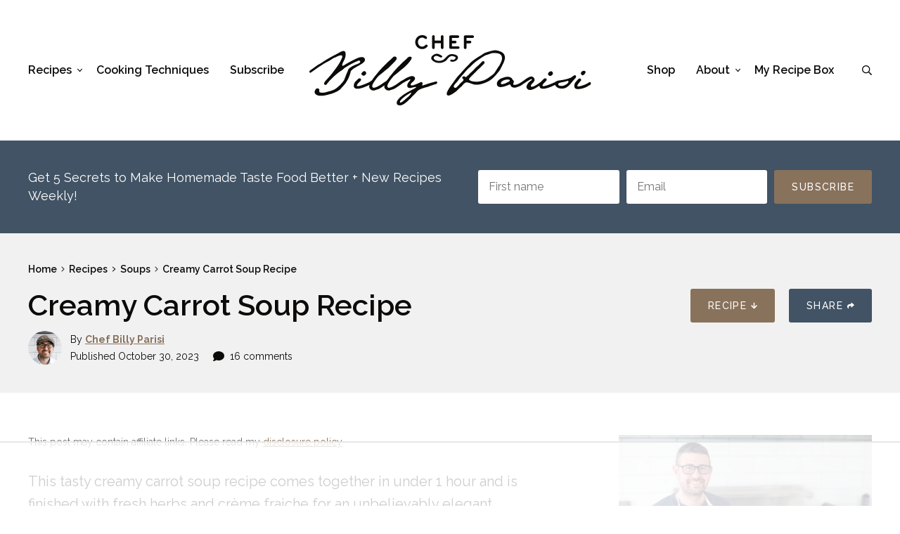

--- FILE ---
content_type: text/html; charset=UTF-8
request_url: https://www.billyparisi.com/carrot-soup/
body_size: 95277
content:
<!DOCTYPE html>
<html lang="en-US">
<head>
	<meta charset="UTF-8">
	<meta name="viewport" content="initial-scale=1.0,width=device-width,shrink-to-fit=no" />
	<meta http-equiv="X-UA-Compatible" content="IE=edge" />
	<link rel="profile" href="http://gmpg.org/xfn/11" />
	<script data-no-optimize="1" data-cfasync="false">!function(){"use strict";const t={adt_ei:{identityApiKey:"plainText",source:"url",type:"plaintext",priority:1},adt_eih:{identityApiKey:"sha256",source:"urlh",type:"hashed",priority:2},sh_kit:{identityApiKey:"sha256",source:"urlhck",type:"hashed",priority:3}},e=Object.keys(t);function i(t){return function(t){const e=t.match(/((?=([a-z0-9._!#$%+^&*()[\]<>-]+))\2@[a-z0-9._-]+\.[a-z0-9._-]+)/gi);return e?e[0]:""}(function(t){return t.replace(/\s/g,"")}(t.toLowerCase()))}!async function(){const n=new URL(window.location.href),o=n.searchParams;let a=null;const r=Object.entries(t).sort(([,t],[,e])=>t.priority-e.priority).map(([t])=>t);for(const e of r){const n=o.get(e),r=t[e];if(!n||!r)continue;const c=decodeURIComponent(n),d="plaintext"===r.type&&i(c),s="hashed"===r.type&&c;if(d||s){a={value:c,config:r};break}}if(a){const{value:t,config:e}=a;window.adthrive=window.adthrive||{},window.adthrive.cmd=window.adthrive.cmd||[],window.adthrive.cmd.push(function(){window.adthrive.identityApi({source:e.source,[e.identityApiKey]:t},({success:i,data:n})=>{i?window.adthrive.log("info","Plugin","detectEmails",`Identity API called with ${e.type} email: ${t}`,n):window.adthrive.log("warning","Plugin","detectEmails",`Failed to call Identity API with ${e.type} email: ${t}`,n)})})}!function(t,e){const i=new URL(e);t.forEach(t=>i.searchParams.delete(t)),history.replaceState(null,"",i.toString())}(e,n)}()}();
</script><meta name='robots' content='index, follow, max-image-preview:large, max-snippet:-1, max-video-preview:-1' />
	<style>img:is([sizes="auto" i], [sizes^="auto," i]) { contain-intrinsic-size: 3000px 1500px }</style>
	<link rel='preconnect' href='//fonts.googleapis.com' crossorigin>
<link rel='dns-prefetch' href='//assets.pinterest.com'>
<link rel='dns-prefetch' href='//www.google.com'>
<link rel='dns-prefetch' href='//fonts.googleapis.com'>
<link rel='dns-prefetch' href='//fonts.gstatic.com'>
<link rel='dns-prefetch' href='//cdn.ampproject.org'>
<link rel='dns-prefetch' href='//www.googletagmanager.com'>
<link rel='dns-prefetch' href='//static.cloudflareinsights.com'>
<link rel='dns-prefetch' href='//ads.adthrive.com'>
<link rel='dns-prefetch' href='//convertkit.com'>
<link rel='dns-prefetch' href='//birdsend.email'>
<link rel='dns-prefetch' href='//pixel.wp.com'>
<link rel='dns-prefetch' href='//c.amazon-adsystem.com'>
<link rel='dns-prefetch' href='//securepubads.g.doubleclick.net'>
<link rel='dns-prefetch' href='//cdn.jwplayer.com'>
<link rel='dns-prefetch' href='//sb.scorecardresearch.com'>
<link rel='dns-prefetch' href='//logger.adthrive.com'>
<link rel='dns-prefetch' href='//prebid-server.rubiconproject.com'>
<link rel='dns-prefetch' href='//pagead2.googlesyndication.com'>
<link rel='dns-prefetch' href='//www.youtube.com'>
<meta name="pinterest-rich-pin" content="false" /><style data-no-optimize="1" data-cfasync="false">
	.adthrive-ad {
		margin-top: 10px;
		margin-bottom: 10px;
		text-align: center;
		overflow-x: visible;
		clear: both;
		line-height: 0;
	}
	@media screen and (min-width: 768px) {
.adthrive-device-desktop .adthrive-recipe, 
.adthrive-device-tablet .adthrive-recipe {
  float: right;
  clear: right;
  margin: 10px 0 10px 10px;
}
.wprm-recipe-instructions-container ~ .wprm-recipe-meta-container {
clear: both;
}
}

.adthrive-footer {
z-index:10000001 !important;
}

.adthrive-collapse-player {
margin-top: 20px;
margin-bottom: 30px;
}

.adthrive-player-close {
top: -5px;
}

.adthrive-device-desktop .entry-content h3.adthrive-player-title, .adthrive-device-tablet .entry-content h3.adthrive-player-title {
margin-top: 0;
margin-bottom: 8px;
}

.adthrive-device-phone .close-btn{
top:-20px;
}

.adthrive-device-phone .player-container.player-minimize .player-position {
padding: 0px !important;
}

.adthrive-player-position.adthrive-collapse-mobile{
transition: all .2s;
right:2%;
}

.adthrive-device-phone h3.adthrive-player-title{
font-size:16px !important;
}

.adthrive-device-phone .adthrive-player-close{
 font-weight: bold;
 font-size: 14px;
 height: 26px;
 top: -28px;
 border: 1px solid;
 border-radius: 15px;
 background-color:#fff;
}

/* fix sticky sidebar ads for fixed header */
.adthrive-sidebar.adthrive-stuck {
margin-top: 75px;
}
.adthrive-sticky-sidebar > div {
top: 75px!important;
}

.adthrive-wrapper-float-close>svg {
transform: scale(1.2, 1.2);
}

/*Slickstream overrides mobile collapse player styles */
body.slick-filmstrip-toolbar-showing .adthrive-player-position.adthrive-collapse-mobile.adthrive-collapse-top-center:not(.adthrive-collapse-bottom-left):not(.adthrive-collapse-bottom-right), 
body.slick-filmstrip-toolbar-showing .adthrive-player-position.adthrive-collapse-mobile-background:not(.adthrive-collapse-bottom-left):not(.adthrive-collapse-bottom-right) {
    transform: translate3d(15%, 0px, 0)!important;
}
body.slick-filmstrip-toolbar-showing.adthrive-device-phone .adthrive-player-position.adthrive-collapse-mobile.adthrive-collapse-top-center:not(.adthrive-collapse-bottom-left):not(.adthrive-collapse-bottom-right),
body.slick-filmstrip-toolbar-showing.adthrive-device-phone .adthrive-player-position.adthrive-collapse-mobile-background:not(.adthrive-collapse-bottom-left):not(.adthrive-collapse-bottom-right){
    transform: translate3d(-50%, 0px, 0)!important;
}
body.slick-filmstrip-toolbar-showing.adthrive-device-phone .adthrive-collapse-mobile-background {
    transform: translate3d(0, 0px, 0)!important;
}

.test-hide-jtr a.btn:not(a.btn.btn-blue) { 
display: none!important;
}

/* Fix for off-centered ads */
.adthrive-ad-cls > div {
    flex-basis: auto;
}
/* END Fix for off-centered ads */
</style>
<script data-no-optimize="1" data-cfasync="false">
	window.adthriveCLS = {
		enabledLocations: ['Content', 'Recipe'],
		injectedSlots: [],
		injectedFromPlugin: true,
		branch: '2df777a',bucket: 'prod',			};
	window.adthriveCLS.siteAds = {"betaTester":false,"targeting":[{"value":"5978fe51d83d246969d21c83","key":"siteId"},{"value":"6233884de6d51b708812d63f","key":"organizationId"},{"value":"Chef Billy Parisi","key":"siteName"},{"value":"AdThrive Edge","key":"service"},{"value":"on","key":"bidding"},{"value":["Food"],"key":"verticals"}],"siteUrl":"https://billyparisi.com","siteId":"5978fe51d83d246969d21c83","siteName":"Chef Billy Parisi","breakpoints":{"tablet":768,"desktop":1024},"cloudflare":{"version":"b770817"},"adUnits":[{"sequence":9,"thirdPartyAdUnitName":null,"targeting":[{"value":["Sidebar"],"key":"location"},{"value":true,"key":"sticky"}],"devices":["desktop"],"name":"Sidebar_9","sticky":true,"location":"Sidebar","dynamic":{"pageSelector":"","spacing":0,"max":1,"lazyMax":null,"enable":true,"lazy":false,"elementSelector":".sidebar","skip":0,"classNames":[],"position":"beforeend","every":1,"enabled":true},"stickyOverlapSelector":".footer-widgets, .adthrive-comscore, #footer1, .feast-modern-footer","adSizes":[[160,600],[336,280],[320,50],[300,600],[250,250],[1,1],[320,100],[300,1050],[300,50],[300,420],[300,250]],"priority":291,"autosize":true},{"sequence":null,"thirdPartyAdUnitName":null,"targeting":[{"value":["Content"],"key":"location"}],"devices":["desktop","tablet","phone"],"name":"Content","sticky":false,"location":"Content","dynamic":{"pageSelector":"body.home","spacing":0,"max":2,"lazyMax":null,"enable":true,"lazy":false,"elementSelector":"#body > div","skip":1,"classNames":[],"position":"afterend","every":1,"enabled":true},"stickyOverlapSelector":"","adSizes":[[728,90],[336,280],[320,50],[468,60],[970,90],[250,250],[1,1],[320,100],[970,250],[1,2],[300,50],[300,300],[552,334],[728,250],[300,250]],"priority":199,"autosize":true},{"sequence":null,"thirdPartyAdUnitName":null,"targeting":[{"value":["Content"],"key":"location"}],"devices":["desktop","tablet","phone"],"name":"Content","sticky":false,"location":"Content","dynamic":{"pageSelector":"body.page-id-2 ","spacing":0,"max":9,"lazyMax":null,"enable":true,"lazy":false,"elementSelector":".container.notop.nobot > div","skip":1,"classNames":[],"position":"afterend","every":1,"enabled":true},"stickyOverlapSelector":"","adSizes":[[728,90],[336,280],[320,50],[468,60],[970,90],[250,250],[1,1],[320,100],[970,250],[1,2],[300,50],[300,300],[552,334],[728,250],[300,250]],"priority":199,"autosize":true},{"sequence":null,"thirdPartyAdUnitName":null,"targeting":[{"value":["Content"],"key":"location"}],"devices":["desktop"],"name":"Content","sticky":false,"location":"Content","dynamic":{"pageSelector":"body.single, body.page:not(.home)","spacing":0.85,"max":3,"lazyMax":96,"enable":true,"lazy":true,"elementSelector":".maincol-a.notop.nobot h2:not(.wprm-recipe-name):not(.shareheading-wrap h2):not(.subscribebox h2):not(#h-ingredients-and-substitutions):not(:nth-of-type(2)):not(:nth-of-type(1)), .maincol-a.notop.nobot h3:not(.wprm-recipe-header):not(.adthrive-player-title):not(.wp-block-image:first-of-type + h3), .commentlist > li:nth-of-type(3n-2)","skip":0,"classNames":[],"position":"beforebegin","every":1,"enabled":true},"stickyOverlapSelector":"","adSizes":[[728,90],[336,280],[320,50],[468,60],[970,90],[250,250],[1,1],[320,100],[970,250],[1,2],[300,50],[300,300],[552,334],[728,250],[300,250]],"priority":199,"autosize":true},{"sequence":null,"thirdPartyAdUnitName":null,"targeting":[{"value":["Content"],"key":"location"}],"devices":["tablet","phone"],"name":"Content","sticky":false,"location":"Content","dynamic":{"pageSelector":"body.single, body.page:not(.home)","spacing":0.85,"max":3,"lazyMax":96,"enable":true,"lazy":true,"elementSelector":".maincol-a.notop.nobot h2:not(.wprm-recipe-name):not(.shareheading-wrap h2):not(.subscribebox h2):not(#h-ingredients-and-substitutions):not(:nth-of-type(2)):not(:nth-of-type(1)), .maincol-a.notop.nobot h3:not(.wprm-recipe-header):not(.adthrive-player-title):not(.wp-block-image:first-of-type + h3), .commentlist > li:nth-of-type(3n-2)","skip":0,"classNames":[],"position":"beforebegin","every":1,"enabled":true},"stickyOverlapSelector":"","adSizes":[[728,90],[336,280],[320,50],[468,60],[970,90],[250,250],[1,1],[320,100],[970,250],[1,2],[300,50],[300,300],[552,334],[728,250],[300,250]],"priority":199,"autosize":true},{"sequence":null,"thirdPartyAdUnitName":null,"targeting":[{"value":["Below Post"],"key":"location"}],"devices":["desktop","tablet","phone"],"name":"Below_Post","sticky":false,"location":"Below Post","dynamic":{"pageSelector":"","spacing":0,"max":0,"lazyMax":1,"enable":true,"lazy":true,"elementSelector":".postfooter","skip":0,"classNames":[],"position":"beforebegin","every":1,"enabled":true},"stickyOverlapSelector":"","adSizes":[[728,90],[336,280],[320,50],[468,60],[250,250],[1,1],[320,100],[970,250],[728,250],[300,250]],"priority":99,"autosize":true},{"sequence":null,"thirdPartyAdUnitName":null,"targeting":[{"value":["Recipe"],"key":"location"}],"devices":["desktop","tablet"],"name":"Recipe","sticky":false,"location":"Recipe","dynamic":{"pageSelector":"","spacing":0.85,"max":2,"lazyMax":1,"enable":true,"lazy":true,"elementSelector":".wprm-recipe-ingredients-container li, .wprm-recipe-instructions-container li, .wprm-recipe-notes-container li, .wprm-recipe-notes-container span","skip":0,"classNames":[],"position":"beforebegin","every":1,"enabled":true},"stickyOverlapSelector":"","adSizes":[[320,50],[250,250],[1,1],[320,100],[1,2],[300,50],[320,300],[300,390],[300,250]],"priority":-101,"autosize":true},{"sequence":3,"thirdPartyAdUnitName":null,"targeting":[{"value":["Recipe"],"key":"location"}],"devices":["phone"],"name":"Recipe_3","sticky":false,"location":"Recipe","dynamic":{"pageSelector":"","spacing":0,"max":1,"lazyMax":null,"enable":true,"lazy":false,"elementSelector":".wprm-recipe-ingredients-container","skip":0,"classNames":[],"position":"beforebegin","every":1,"enabled":true},"stickyOverlapSelector":"","adSizes":[[320,50],[250,250],[1,1],[320,100],[1,2],[300,50],[320,300],[300,390],[300,250]],"priority":-103,"autosize":true},{"sequence":1,"thirdPartyAdUnitName":null,"targeting":[{"value":["Recipe"],"key":"location"}],"devices":["phone"],"name":"Recipe_1","sticky":false,"location":"Recipe","dynamic":{"pageSelector":"","spacing":0.85,"max":1,"lazyMax":1,"enable":true,"lazy":true,"elementSelector":".wprm-recipe-ingredients-container, .wprm-recipe-instructions-container, .wprm-recipe-notes-container li, .wprm-recipe-notes-container span","skip":0,"classNames":[],"position":"afterend","every":1,"enabled":true},"stickyOverlapSelector":"","adSizes":[[320,50],[250,250],[1,1],[320,100],[1,2],[300,50],[320,300],[300,390],[300,250]],"priority":-101,"autosize":true},{"sequence":null,"thirdPartyAdUnitName":null,"targeting":[{"value":["Footer"],"key":"location"},{"value":true,"key":"sticky"}],"devices":["tablet","phone","desktop"],"name":"Footer","sticky":true,"location":"Footer","dynamic":{"pageSelector":"body:not(.home)","spacing":0,"max":1,"lazyMax":null,"enable":true,"lazy":false,"elementSelector":"body","skip":0,"classNames":[],"position":"beforeend","every":1,"enabled":true},"stickyOverlapSelector":"","adSizes":[[320,50],[320,100],[728,90],[970,90],[468,60],[1,1],[300,50]],"priority":-1,"autosize":true}],"adDensityLayout":{"mobile":{"adDensity":0.2,"onePerViewport":true},"pageOverrides":[{"mobile":{"adDensity":0.18,"onePerViewport":false},"note":"AB Test - Reduce Mobile Ads","pageSelector":"body.reduce-mobile-ads","desktop":{"adDensity":0.2,"onePerViewport":false}}],"desktop":{"adDensity":0.2,"onePerViewport":true}},"adDensityEnabled":true,"siteExperiments":[],"adTypes":{"sponsorTileDesktop":true,"interscrollerDesktop":true,"nativeBelowPostDesktop":true,"miniscroller":true,"largeFormatsMobile":true,"nativeMobileContent":true,"inRecipeRecommendationMobile":true,"nativeMobileRecipe":true,"sponsorTileMobile":true,"expandableCatalogAdsMobile":true,"frameAdsMobile":true,"outstreamMobile":true,"nativeHeaderMobile":true,"frameAdsDesktop":true,"inRecipeRecommendationDesktop":true,"expandableFooterDesktop":true,"nativeDesktopContent":true,"outstreamDesktop":true,"animatedFooter":true,"skylineHeader":false,"expandableFooter":false,"nativeDesktopSidebar":true,"videoFootersMobile":true,"videoFootersDesktop":true,"interscroller":true,"nativeDesktopRecipe":true,"nativeHeaderDesktop":true,"nativeBelowPostMobile":true,"expandableCatalogAdsDesktop":true,"largeFormatsDesktop":true},"adOptions":{"theTradeDesk":true,"usCmpClickWrap":{"enabled":false,"regions":[]},"undertone":true,"sidebarConfig":{"dynamicStickySidebar":{"minHeight":1800,"enabled":true,"blockedSelectors":[]}},"footerCloseButton":true,"teads":true,"seedtag":true,"redPandaOutstream":false,"pmp":true,"thirtyThreeAcross":true,"sharethrough":true,"optimizeVideoPlayersForEarnings":true,"removeVideoTitleWrapper":true,"pubMatic":true,"swoop":false,"contentTermsFooterEnabled":false,"chicory":true,"infiniteScroll":false,"longerVideoAdPod":true,"yahoossp":true,"spa":false,"stickyContainerConfig":{"recipeDesktop":{"minHeight":null,"enabled":false},"blockedSelectors":[],"stickyHeaderSelectors":[],"content":{"minHeight":null,"enabled":false},"recipeMobile":{"minHeight":null,"enabled":false}},"yieldbotId":"","gatedPrint":{"printClasses":[],"siteEmailServiceProviderId":"ff78e8f2-7589-4611-ae25-330f92f83b5b","defaultOptIn":true,"closeButtonEnabled":false,"enabled":true,"newsletterPromptEnabled":true},"yieldmo":true,"footerSelector":"","consentMode":{"enabled":false,"customVendorList":""},"amazonUAM":true,"gamMCMEnabled":true,"gamMCMChildNetworkCode":"22634376776","stickyContainerAds":false,"rubiconMediaMath":true,"rubicon":true,"conversant":true,"openx":true,"customCreativeEnabled":true,"mobileHeaderHeight":1,"secColor":"#000000","unruly":true,"mediaGrid":true,"bRealTime":true,"adInViewTime":null,"regulatory":{"privacyPolicyUrl":"","termsOfServiceUrl":""},"gumgum":true,"comscoreFooter":true,"desktopInterstitial":false,"contentAdXExpansionDesktop":true,"amx":true,"footerCloseButtonDesktop":false,"ozone":true,"isAutoOptimized":false,"comscoreTAL":true,"targetaff":false,"bgColor":"#FFFFFF","tripleLiftMobile":true,"advancePlaylistOptions":{"playlistPlayer":{"enabled":true},"relatedPlayer":{"enabled":true,"applyToFirst":true}},"kargo":true,"liveRampATS":true,"footerCloseButtonMobile":false,"interstitialBlockedPageSelectors":"","prioritizeShorterVideoAds":true,"allowSmallerAdSizes":true,"comscore":"Food","blis":true,"wakeLock":{"desktopEnabled":true,"mobileValue":15,"mobileEnabled":true,"desktopValue":30},"mobileInterstitial":false,"tripleLift":true,"sensitiveCategories":["alc","ast","cbd","cosm","dat","gamc","pol","rel","sst","ssr","srh","ske","tob","wtl"],"liveRamp":true,"adthriveEmailIdentity":true,"criteo":true,"nativo":true,"infiniteScrollOptions":{"selector":"","heightThreshold":0},"siteAttributes":{"mobileHeaderSelectors":[],"desktopHeaderSelectors":[]},"dynamicContentSlotLazyLoading":true,"clsOptimizedAds":true,"ogury":true,"verticals":["Food"],"inImage":false,"stackadapt":true,"usCMP":{"regions":[],"defaultOptIn":false,"enabled":false,"strictMode":false},"contentAdXExpansionMobile":true,"advancePlaylist":true,"medianet":true,"delayLoading":true,"tripleLiftDesktop":false,"inImageZone":null,"appNexus":true,"rise":true,"liveRampId":"","infiniteScrollRefresh":false,"indexExchange":true},"siteAdsProfiles":[],"thirdPartySiteConfig":{"partners":{"discounts":[]}},"featureRollouts":{"disable-restart-sticky-video-inactive":{"featureRolloutId":51,"data":null,"enabled":true},"erp":{"featureRolloutId":19,"data":null,"enabled":false}},"videoPlayers":{"contextual":{"autoplayCollapsibleEnabled":true,"overrideEmbedLocation":false,"defaultPlayerType":"static"},"videoEmbed":"wordpress","footerSelector":"","contentSpecificPlaylists":[],"players":[{"playlistId":"4IFAcVxW","pageSelector":"body.single, body.page, body.page-id-2","devices":["mobile"],"mobileLocation":"top-center","description":"","skip":1,"title":"MY LATEST VIDEOS","type":"stickyPlaylist","enabled":true,"footerSelector":"","elementSelector":".maincol-a.notop.nobot > h2","id":4056679,"position":"beforebegin","saveVideoCloseState":false,"shuffle":true,"mobileHeaderSelector":null,"playerId":"PiOPv3Xc","isCompleted":true},{"playlistId":"4IFAcVxW","pageSelector":"body.single, body.page:not(.home), body.page-id-2","devices":["desktop"],"description":"","skip":1,"title":"MY LATEST VIDEOS","type":"stickyPlaylist","enabled":true,"footerSelector":"","elementSelector":".maincol-a.notop.nobot > h2","id":4056678,"position":"beforebegin","saveVideoCloseState":false,"shuffle":true,"mobileHeaderSelector":null,"playerId":"PiOPv3Xc","isCompleted":true},{"playlistId":"","pageSelector":"","devices":["mobile"],"mobileLocation":"top-center","description":"","skip":1,"title":"Sticky related player - mobile","type":"stickyRelated","enabled":true,"elementSelector":".maincol-a.notop.nobot > h2","id":4056677,"position":"beforebegin","saveVideoCloseState":false,"shuffle":false,"mobileHeaderSelector":"#header-a","playerId":"PiOPv3Xc"},{"devices":["desktop","mobile"],"description":"","id":4056675,"title":"Stationary related player - desktop and mobile","type":"stationaryRelated","enabled":true,"playerId":"PiOPv3Xc"},{"playlistId":"","pageSelector":"","devices":["desktop"],"description":"","skip":1,"title":"Sticky related player - desktop","type":"stickyRelated","enabled":true,"elementSelector":".maincol-a.notop.nobot > h2","id":4056676,"position":"beforebegin","saveVideoCloseState":false,"shuffle":false,"mobileHeaderSelector":null,"playerId":"PiOPv3Xc"}],"partners":{"theTradeDesk":true,"unruly":true,"mediaGrid":true,"undertone":true,"gumgum":true,"seedtag":true,"amx":true,"ozone":true,"pmp":true,"kargo":true,"stickyOutstream":{"desktop":{"enabled":true},"blockedPageSelectors":"body.single","mobileLocation":"bottom-left","allowOnHomepage":false,"mobile":{"enabled":true},"saveVideoCloseState":false,"mobileHeaderSelector":"","allowForPageWithStickyPlayer":{"enabled":false}},"sharethrough":true,"blis":true,"tripleLift":true,"pubMatic":true,"criteo":true,"yahoossp":true,"nativo":true,"stackadapt":true,"yieldmo":true,"amazonUAM":true,"medianet":true,"rubicon":true,"appNexus":true,"rise":true,"openx":true,"indexExchange":true}}};</script>

<script data-no-optimize="1" data-cfasync="false">
(function(w, d) {
	w.adthrive = w.adthrive || {};
	w.adthrive.cmd = w.adthrive.cmd || [];
	w.adthrive.plugin = 'adthrive-ads-3.10.0';
	w.adthrive.host = 'ads.adthrive.com';
	w.adthrive.integration = 'plugin';

	var commitParam = (w.adthriveCLS && w.adthriveCLS.bucket !== 'prod' && w.adthriveCLS.branch) ? '&commit=' + w.adthriveCLS.branch : '';

	var s = d.createElement('script');
	s.async = true;
	s.referrerpolicy='no-referrer-when-downgrade';
	s.src = 'https://' + w.adthrive.host + '/sites/5978fe51d83d246969d21c83/ads.min.js?referrer=' + w.encodeURIComponent(w.location.href) + commitParam + '&cb=' + (Math.floor(Math.random() * 100) + 1) + '';
	var n = d.getElementsByTagName('script')[0];
	n.parentNode.insertBefore(s, n);
})(window, document);
</script>
<link rel="dns-prefetch" href="https://ads.adthrive.com/"><link rel="preconnect" href="https://ads.adthrive.com/"><link rel="preconnect" href="https://ads.adthrive.com/" crossorigin>
	<!-- This site is optimized with the Yoast SEO Premium plugin v26.3 (Yoast SEO v26.3) - https://yoast.com/wordpress/plugins/seo/ -->
	<title>Creamy Carrot Soup Recipe - Chef Billy Parisi</title><link rel="preload" href="https://www.billyparisi.com/wp-content/themes/billyparisi/images/logo.svg" as="image"><link rel="preload" href="https://www.billyparisi.com/wp-content/themes/billyparisi/images/logo.svg" as="image" fetchpriority="high"><link rel="preload" href="https://www.billyparisi.com/wp-content/uploads/2025/05/billy-byline.jpg" as="image" imagesrcset="https://www.billyparisi.com/wp-content/uploads/2025/05/billy-byline.jpg 415w, https://www.billyparisi.com/wp-content/uploads/2025/05/billy-byline-300x300.jpg 300w, https://www.billyparisi.com/wp-content/uploads/2025/05/billy-byline-150x150.jpg 150w, https://www.billyparisi.com/wp-content/uploads/2025/05/billy-byline-285x285.jpg 285w, https://www.billyparisi.com/wp-content/uploads/2025/05/billy-byline-100x100.jpg 100w, https://www.billyparisi.com/wp-content/uploads/2025/05/billy-byline-96x96.jpg 96w" imagesizes="56px" fetchpriority="high"><link rel="preload" href="https://www.billyparisi.com/cf-fonts/v/raleway/5.0.16/latin/wght/normal.woff2" as="font" type="font/woff2" crossorigin><link rel="preload" href="https://www.billyparisi.com/wp-content/plugins/wp-recipe-maker/dist/public-modern.css" as="style" onload="this.rel='stylesheet';this.removeAttribute('onload');"><link rel="preload" href="https://www.billyparisi.com/wp-includes/js/jquery/jquery.min.js" as="script"><link rel="preload" href="https://www.billyparisi.com/wp-content/cache/perfmatters/www.billyparisi.com/css/post.used.css?ver=1763380109" as="style" /><link rel="stylesheet" id="perfmatters-used-css" href="https://www.billyparisi.com/wp-content/cache/perfmatters/www.billyparisi.com/css/post.used.css?ver=1763380109" media="all" />
	<meta name="description" content="This creamy carrot soup recipe comes together in under 1 hour and is finished with herbs and crème fraiche for an elegant, simple soup." />
	<link rel="canonical" href="https://www.billyparisi.com/carrot-soup/" />
	<meta name="author" content="Chef Billy Parisi" />
	<meta name="twitter:label1" content="Written by" />
	<meta name="twitter:data1" content="Chef Billy Parisi" />
	<meta name="twitter:label2" content="Est. reading time" />
	<meta name="twitter:data2" content="7 minutes" />
	<script type="application/ld+json" class="yoast-schema-graph">{"@context":"https://schema.org","@graph":[{"@type":"Article","@id":"https://www.billyparisi.com/carrot-soup/#article","isPartOf":{"@id":"https://www.billyparisi.com/carrot-soup/"},"author":{"name":"Chef Billy Parisi","@id":"https://www.billyparisi.com/#/schema/person/78ee238539523781d3f203e0e9319578"},"headline":"Creamy Carrot Soup Recipe","datePublished":"2023-10-30T17:35:06+00:00","dateModified":"2023-10-30T17:35:10+00:00","wordCount":1400,"commentCount":16,"publisher":{"@id":"https://www.billyparisi.com/#organization"},"image":{"@id":"https://www.billyparisi.com/carrot-soup/#primaryimage"},"thumbnailUrl":"https://www.billyparisi.com/wp-content/uploads/2023/10/carrot-soup-1.jpg","articleSection":["Recipes","Soups"],"inLanguage":"en-US","potentialAction":[{"@type":"CommentAction","name":"Comment","target":["https://www.billyparisi.com/carrot-soup/#respond"]}]},{"@type":"WebPage","@id":"https://www.billyparisi.com/carrot-soup/","url":"https://www.billyparisi.com/carrot-soup/","name":"Creamy Carrot Soup Recipe - Chef Billy Parisi","isPartOf":{"@id":"https://www.billyparisi.com/#website"},"primaryImageOfPage":{"@id":"https://www.billyparisi.com/carrot-soup/#primaryimage"},"image":{"@id":"https://www.billyparisi.com/carrot-soup/#primaryimage"},"thumbnailUrl":"https://www.billyparisi.com/wp-content/uploads/2023/10/carrot-soup-1.jpg","datePublished":"2023-10-30T17:35:06+00:00","dateModified":"2023-10-30T17:35:10+00:00","description":"This creamy carrot soup recipe comes together in under 1 hour and is finished with herbs and crème fraiche for an elegant, simple soup.","breadcrumb":{"@id":"https://www.billyparisi.com/carrot-soup/#breadcrumb"},"inLanguage":"en-US","potentialAction":[{"@type":"ReadAction","target":["https://www.billyparisi.com/carrot-soup/"]}]},{"@type":"ImageObject","inLanguage":"en-US","@id":"https://www.billyparisi.com/carrot-soup/#primaryimage","url":"https://www.billyparisi.com/wp-content/uploads/2023/10/carrot-soup-1.jpg","contentUrl":"https://www.billyparisi.com/wp-content/uploads/2023/10/carrot-soup-1.jpg","width":1200,"height":1200},{"@type":"BreadcrumbList","@id":"https://www.billyparisi.com/carrot-soup/#breadcrumb","itemListElement":[{"@type":"ListItem","position":1,"name":"Home","item":"https://www.billyparisi.com/"},{"@type":"ListItem","position":2,"name":"Recipes","item":"https://www.billyparisi.com/recipes/"},{"@type":"ListItem","position":3,"name":"Soups","item":"https://www.billyparisi.com/category/recipes/soups/"},{"@type":"ListItem","position":4,"name":"Creamy Carrot Soup Recipe"}]},{"@type":"WebSite","@id":"https://www.billyparisi.com/#website","url":"https://www.billyparisi.com/","name":"Chef Billy Parisi","description":"Elevate Your Everyday Cooking","publisher":{"@id":"https://www.billyparisi.com/#organization"},"potentialAction":[{"@type":"SearchAction","target":{"@type":"EntryPoint","urlTemplate":"https://www.billyparisi.com/?s={search_term_string}"},"query-input":{"@type":"PropertyValueSpecification","valueRequired":true,"valueName":"search_term_string"}}],"inLanguage":"en-US"},{"@type":"Organization","@id":"https://www.billyparisi.com/#organization","name":"Chef Billy Parisi","url":"https://www.billyparisi.com/","logo":{"@type":"ImageObject","inLanguage":"en-US","@id":"https://www.billyparisi.com/#/schema/logo/image/","url":"https://www.billyparisi.com/wp-content/uploads/2022/05/logo.svg","contentUrl":"https://www.billyparisi.com/wp-content/uploads/2022/05/logo.svg","width":401,"height":100,"caption":"Chef Billy Parisi"},"image":{"@id":"https://www.billyparisi.com/#/schema/logo/image/"},"sameAs":["http://www.facebook.com/chefbillyparisi","https://x.com/chefbillyparisi","http://www.instagram.com/chefbillyparisi","http://www.pinterest.com/chefbillyparisi","http://www.youtube.com/chefbillyparisi"]},{"@type":"Person","@id":"https://www.billyparisi.com/#/schema/person/78ee238539523781d3f203e0e9319578","name":"Chef Billy Parisi","sameAs":["https://www.billyparisi.com/billy-parisi-bio/","http://www.facebook.com/chefbillyparisi","http://www.instagram.com/chefbillyparisi","http://www.pinterest.com/chefbillyparisi","https://x.com/http://www.twitter.com/Chefbillyparisi","http://www.youtube.com/chefbillyparisi"]},{"@type":"Recipe","name":"Creamy Carrot Soup Recipe","author":{"@id":"https://www.billyparisi.com/#/schema/person/78ee238539523781d3f203e0e9319578"},"description":"This creamy carrot soup recipe comes together in under 1 hour and is finished with herbs and crème fraiche for an elegant, simple soup.","datePublished":"2023-10-30T12:35:06+00:00","image":["https://www.billyparisi.com/wp-content/uploads/2023/10/carrot-soup-1.jpg","https://www.billyparisi.com/wp-content/uploads/2023/10/carrot-soup-1-500x500.jpg","https://www.billyparisi.com/wp-content/uploads/2023/10/carrot-soup-1-500x375.jpg","https://www.billyparisi.com/wp-content/uploads/2023/10/carrot-soup-1-480x270.jpg"],"recipeYield":["8"],"prepTime":"PT30M","cookTime":"PT70M","recipeIngredient":["1  large peeled yellow onion","1  large or 2 medium-sized leeks (green part and root end removed.)","15 to 20  large carrots (this should equal 1 heaping gallon cut up)","4 tablespoons unsalted butter","3  finely minced garlic cloves","2 cups chardonnay","7 cups chicken stock","8  sprigs fresh thyme","2 cups heavy whipping cream","coarse salt and ground white pepper to taste","crème fraiche"],"recipeInstructions":[{"@type":"HowToStep","text":"Start by large dicing the onion and thinly slicing and rinsing the leeks.","name":"Start by large dicing the onion and thinly slicing and rinsing the leeks.","url":"https://www.billyparisi.com/carrot-soup/#wprm-recipe-55562-step-0-0"},{"@type":"HowToStep","text":"Peel and roughly chop the carrots.","name":"Peel and roughly chop the carrots.","url":"https://www.billyparisi.com/carrot-soup/#wprm-recipe-55562-step-0-1"},{"@type":"HowToStep","text":"In a 7–8-quart rondeau or Dutch oven pot, cook the onions in 2 tablespoons of unsalted butter over low to medium heat while occasionally stirring until well browned, which takes about 35 to 40 minutes.","name":"In a 7–8-quart rondeau or Dutch oven pot, cook the onions in 2 tablespoons of unsalted butter over low to medium heat while occasionally stirring until well browned, which takes about 35 to 40 minutes.","url":"https://www.billyparisi.com/carrot-soup/#wprm-recipe-55562-step-0-2"},{"@type":"HowToStep","text":"In a separate large 7–8-quart rondeau or Dutch oven pot, roast the carrots in 2 tablespoons of unsalted butter over medium-high heat while frequently stirring until lightly caramelized, which takes about 20 to 25 minutes.","name":"In a separate large 7–8-quart rondeau or Dutch oven pot, roast the carrots in 2 tablespoons of unsalted butter over medium-high heat while frequently stirring until lightly caramelized, which takes about 20 to 25 minutes.","url":"https://www.billyparisi.com/carrot-soup/#wprm-recipe-55562-step-0-3"},{"@type":"HowToStep","text":"Deglaze the carrot pot with 1 cup of white wine and cook over medium-high heat until it is almost gone, or au sec. Turn the heat off and set it aside.","name":"Deglaze the carrot pot with 1 cup of white wine and cook over medium-high heat until it is almost gone, or au sec. Turn the heat off and set it aside.","url":"https://www.billyparisi.com/carrot-soup/#wprm-recipe-55562-step-0-4"},{"@type":"HowToStep","text":"Once the onions are well caramelized, stir in the garlic, cook for 30 to 45 seconds or until fragrant, and then deglaze with 1 cup of white wine and cook over medium-high heat until it is almost gone, or au sec.","name":"Once the onions are well caramelized, stir in the garlic, cook for 30 to 45 seconds or until fragrant, and then deglaze with 1 cup of white wine and cook over medium-high heat until it is almost gone, or au sec.","url":"https://www.billyparisi.com/carrot-soup/#wprm-recipe-55562-step-0-5"},{"@type":"HowToStep","text":"Transfer the carrots to the pot with the caramelized onions.","name":"Transfer the carrots to the pot with the caramelized onions.","url":"https://www.billyparisi.com/carrot-soup/#wprm-recipe-55562-step-0-6"},{"@type":"HowToStep","text":"Next, add in the thyme sprigs and chicken stock and cook over low to medium heat for 20 to 25 minutes or until the carrots are very tender.","name":"Next, add in the thyme sprigs and chicken stock and cook over low to medium heat for 20 to 25 minutes or until the carrots are very tender.","url":"https://www.billyparisi.com/carrot-soup/#wprm-recipe-55562-step-0-7"},{"@type":"HowToStep","text":"Remove the thyme sprigs and puree the carrot soup using a beurre mixer or in your blender until smooth. It’s ok if it’s a bit thick at this stage.","name":"Remove the thyme sprigs and puree the carrot soup using a beurre mixer or in your blender until smooth. It’s ok if it’s a bit thick at this stage.","url":"https://www.billyparisi.com/carrot-soup/#wprm-recipe-55562-step-0-8"},{"@type":"HowToStep","text":"Next, blend in or whisk in the cream.","name":"Next, blend in or whisk in the cream.","url":"https://www.billyparisi.com/carrot-soup/#wprm-recipe-55562-step-0-9"},{"@type":"HowToStep","text":"Adjust the seasonings with salt and ground white pepper.","name":"Adjust the seasonings with salt and ground white pepper.","url":"https://www.billyparisi.com/carrot-soup/#wprm-recipe-55562-step-0-10"},{"@type":"HowToStep","text":"Garnish with crème fraiche or thinned sour cream and optional minced fresh chives and thyme leaves.","name":"Garnish with crème fraiche or thinned sour cream and optional minced fresh chives and thyme leaves.","url":"https://www.billyparisi.com/carrot-soup/#wprm-recipe-55562-step-0-11"}],"aggregateRating":{"@type":"AggregateRating","ratingValue":"5","ratingCount":"7","reviewCount":"7"},"review":[{"@type":"Review","reviewRating":{"@type":"Rating","ratingValue":"5"},"reviewBody":"I had a plethora of carrots and was looking for a way to use them. Made this soup not thinking I like it all that much. Not only did I like it, I loved it!!  So interesting - the consistency of squash soup but a little sweeter.  Really wonderful!","author":{"@type":"Person","name":"Sue Koseck"},"datePublished":"2024-07-31"},{"@type":"Review","reviewRating":{"@type":"Rating","ratingValue":"5"},"reviewBody":"We were recently vacationing at Lake Lugano, the French district of Switzerland. We had an amazing carrot soup, and I was determined to find a wonderful recipe when I got back home. This one really fit the bill! I had to cook the carrots quite a bit longer to get them soft, and use a bit more chicken broth, and water to get it the right consistency, but everything was just perfect. I thinned some sour cream to make the beautiful drizzle, and topped it with some, chopped chives from my garden. Fabulous!","author":{"@type":"Person","name":"Nancy"},"datePublished":"2024-06-20"},{"@type":"Review","reviewRating":{"@type":"Rating","ratingValue":"5"},"reviewBody":"Delicious. No substitutions. Added diced rotissserie chicken to it as a full meal.","author":{"@type":"Person","name":"Rob"},"datePublished":"2024-02-25"},{"@type":"Review","reviewRating":{"@type":"Rating","ratingValue":"5"},"reviewBody":"Good balance of flavors.","author":{"@type":"Person","name":"Ann"},"datePublished":"2024-02-08"},{"@type":"Review","reviewRating":{"@type":"Rating","ratingValue":"5"},"reviewBody":"Would this recipe support substituting evaporated milk for the heavy cream?\r\n\r\nThank you for another wonderful recipe!","author":{"@type":"Person","name":"Colleen"},"datePublished":"2023-11-02"},{"@type":"Review","reviewRating":{"@type":"Rating","ratingValue":"5"},"reviewBody":"😁👋yummy thank you chef Billy tasty recipes","author":{"@type":"Person","name":"sue"},"datePublished":"2023-11-01"},{"@type":"Review","reviewRating":{"@type":"Rating","ratingValue":"5"},"reviewBody":"This soup sounds amazing.  No to sweet, but just right with all of the ingredients you have put in yours.  I can't wait to try this recipe.\r\nThank you Chef for another great recipe....","author":{"@type":"Person","name":"Donna A Pollock"},"datePublished":"2023-11-01"}],"recipeCategory":["Soup"],"recipeCuisine":["American","French"],"keywords":"carrot soup","nutrition":{"@type":"NutritionInformation","calories":"440 kcal","carbohydrateContent":"25 g","proteinContent":"9 g","fatContent":"30 g","saturatedFatContent":"18 g","transFatContent":"0.2 g","cholesterolContent":"89 mg","sodiumContent":"402 mg","fiberContent":"4 g","sugarContent":"12 g","unsaturatedFatContent":"10 g","servingSize":"1 serving"},"@id":"https://www.billyparisi.com/carrot-soup/#recipe","isPartOf":{"@id":"https://www.billyparisi.com/carrot-soup/#article"},"mainEntityOfPage":"https://www.billyparisi.com/carrot-soup/"}]}</script>
	<!-- / Yoast SEO Premium plugin. -->


<!-- Hubbub v.2.27.1 https://morehubbub.com/ -->
<meta property="og:locale" content="en_US" />
<meta property="og:type" content="article" />
<meta property="og:title" content="Creamy Carrot Soup Recipe" />
<meta property="og:description" content="This tasty creamy carrot soup recipe comes together in under 1 hour and is finished with fresh herbs and crème fraiche for an unbelievably elegant simple soup." />
<meta property="og:url" content="https://www.billyparisi.com/carrot-soup/" />
<meta property="og:site_name" content="Chef Billy Parisi" />
<meta property="og:updated_time" content="2023-10-30T12:35:10+00:00" />
<meta property="article:published_time" content="2023-10-30T12:35:06+00:00" />
<meta property="article:modified_time" content="2023-10-30T12:35:10+00:00" />
<meta name="twitter:card" content="summary_large_image" />
<meta name="twitter:title" content="Creamy Carrot Soup Recipe" />
<meta name="twitter:description" content="This tasty creamy carrot soup recipe comes together in under 1 hour and is finished with fresh herbs and crème fraiche for an unbelievably elegant simple soup." />
<meta class="flipboard-article" content="This tasty creamy carrot soup recipe comes together in under 1 hour and is finished with fresh herbs and crème fraiche for an unbelievably elegant simple soup." />
<meta property="og:image" content="https://www.billyparisi.com/wp-content/uploads/2023/10/carrot-soup-fb.jpg" />
<meta name="twitter:image" content="https://www.billyparisi.com/wp-content/uploads/2023/10/carrot-soup-fb.jpg" />
<meta property="og:image:width" content="1200" />
<meta property="og:image:height" content="630" />
<meta property="article:author" content="http://www.facebook.com/chefbillyparisi" />
<meta name="twitter:creator" content="@http://www.twitter.com/Chefbillyparisi" />
<!-- Hubbub v.2.27.1 https://morehubbub.com/ -->
<link rel='dns-prefetch' href='//f.convertkit.com' />
<link rel='dns-prefetch' href='//fonts.googleapis.com' />
<script type="text/javascript">
/* Manual tests */
  (function (w, d) {
    var ad_layout_test = Math.random() < 0.5;
    w.adthrive = w.adthrive || {};
    w.adthrive.cmd = w.adthrive.cmd || [];
    if (ad_layout_test) {
      d.getElementsByTagName('head')[0].className += ' adthrive-test-8';
    }
w.adthrive.cmd.push(function () {
       w.adthrive.config.abGroup.set('pubtst8', ad_layout_test ? 'on' : 'off');
    });
  })(window, document);
</script>
<link rel="alternate" type="application/rss+xml" title="Chef Billy Parisi &raquo; Stories Feed" href="https://www.billyparisi.com/web-stories/feed/"><script type="pmdelayedscript" data-cfasync="false" data-no-optimize="1" data-no-defer="1" data-no-minify="1">(()=>{"use strict";const e=[400,500,600,700,800,900],t=e=>`wprm-min-${e}`,n=e=>`wprm-max-${e}`,s=new Set,o="ResizeObserver"in window,r=o?new ResizeObserver((e=>{for(const t of e)c(t.target)})):null,i=.5/(window.devicePixelRatio||1);function c(s){const o=s.getBoundingClientRect().width||0;for(let r=0;r<e.length;r++){const c=e[r],a=o<=c+i;o>c+i?s.classList.add(t(c)):s.classList.remove(t(c)),a?s.classList.add(n(c)):s.classList.remove(n(c))}}function a(e){s.has(e)||(s.add(e),r&&r.observe(e),c(e))}!function(e=document){e.querySelectorAll(".wprm-recipe").forEach(a)}();if(new MutationObserver((e=>{for(const t of e)for(const e of t.addedNodes)e instanceof Element&&(e.matches?.(".wprm-recipe")&&a(e),e.querySelectorAll?.(".wprm-recipe").forEach(a))})).observe(document.documentElement,{childList:!0,subtree:!0}),!o){let e=0;addEventListener("resize",(()=>{e&&cancelAnimationFrame(e),e=requestAnimationFrame((()=>s.forEach(c)))}),{passive:!0})}})();</script><script type="pmdelayedscript" data-cfasync="false" data-no-optimize="1" data-no-defer="1" data-no-minify="1">function cpLoadCSS(e,t,n){"use strict";var i=window.document.createElement("link"),o=t||window.document.getElementsByTagName("script")[0];return i.rel="stylesheet",i.href=e,i.media="only x",o.parentNode.insertBefore(i,o),setTimeout(function(){i.media=n||"all"}),i}</script><style>.cp-popup-container .cpro-overlay,.cp-popup-container .cp-popup-wrapper{opacity:0;visibility:hidden;display:none}</style>
<link rel='stylesheet' id='wprm-public-css' href='https://www.billyparisi.com/wp-content/plugins/wp-recipe-maker/dist/public-modern.css' type='text/css' media='all' />
<link rel="stylesheet" id="wp-block-library-css" href="https://www.billyparisi.com/wp-includes/css/dist/block-library/style.min.css" type="text/css" media="print" onload="this.media=&#039;all&#039;;this.onload=null;">
<style id='wp-block-library-theme-inline-css' type='text/css'>
.wp-block-audio :where(figcaption){color:#555;font-size:13px;text-align:center}.is-dark-theme .wp-block-audio :where(figcaption){color:#ffffffa6}.wp-block-audio{margin:0 0 1em}.wp-block-code{border:1px solid #ccc;border-radius:4px;font-family:Menlo,Consolas,monaco,monospace;padding:.8em 1em}.wp-block-embed :where(figcaption){color:#555;font-size:13px;text-align:center}.is-dark-theme .wp-block-embed :where(figcaption){color:#ffffffa6}.wp-block-embed{margin:0 0 1em}.blocks-gallery-caption{color:#555;font-size:13px;text-align:center}.is-dark-theme .blocks-gallery-caption{color:#ffffffa6}:root :where(.wp-block-image figcaption){color:#555;font-size:13px;text-align:center}.is-dark-theme :root :where(.wp-block-image figcaption){color:#ffffffa6}.wp-block-image{margin:0 0 1em}.wp-block-pullquote{border-bottom:4px solid;border-top:4px solid;color:currentColor;margin-bottom:1.75em}.wp-block-pullquote cite,.wp-block-pullquote footer,.wp-block-pullquote__citation{color:currentColor;font-size:.8125em;font-style:normal;text-transform:uppercase}.wp-block-quote{border-left:.25em solid;margin:0 0 1.75em;padding-left:1em}.wp-block-quote cite,.wp-block-quote footer{color:currentColor;font-size:.8125em;font-style:normal;position:relative}.wp-block-quote:where(.has-text-align-right){border-left:none;border-right:.25em solid;padding-left:0;padding-right:1em}.wp-block-quote:where(.has-text-align-center){border:none;padding-left:0}.wp-block-quote.is-large,.wp-block-quote.is-style-large,.wp-block-quote:where(.is-style-plain){border:none}.wp-block-search .wp-block-search__label{font-weight:700}.wp-block-search__button{border:1px solid #ccc;padding:.375em .625em}:where(.wp-block-group.has-background){padding:1.25em 2.375em}.wp-block-separator.has-css-opacity{opacity:.4}.wp-block-separator{border:none;border-bottom:2px solid;margin-left:auto;margin-right:auto}.wp-block-separator.has-alpha-channel-opacity{opacity:1}.wp-block-separator:not(.is-style-wide):not(.is-style-dots){width:100px}.wp-block-separator.has-background:not(.is-style-dots){border-bottom:none;height:1px}.wp-block-separator.has-background:not(.is-style-wide):not(.is-style-dots){height:2px}.wp-block-table{margin:0 0 1em}.wp-block-table td,.wp-block-table th{word-break:normal}.wp-block-table :where(figcaption){color:#555;font-size:13px;text-align:center}.is-dark-theme .wp-block-table :where(figcaption){color:#ffffffa6}.wp-block-video :where(figcaption){color:#555;font-size:13px;text-align:center}.is-dark-theme .wp-block-video :where(figcaption){color:#ffffffa6}.wp-block-video{margin:0 0 1em}:root :where(.wp-block-template-part.has-background){margin-bottom:0;margin-top:0;padding:1.25em 2.375em}
</style>
<style id='safe-svg-svg-icon-style-inline-css' type='text/css'>
.safe-svg-cover{text-align:center}.safe-svg-cover .safe-svg-inside{display:inline-block;max-width:100%}.safe-svg-cover svg{fill:currentColor;height:100%;max-height:100%;max-width:100%;width:100%}

</style>
<link rel="stylesheet" id="convertkit-broadcasts-css" href="https://www.billyparisi.com/wp-content/plugins/convertkit/resources/frontend/css/broadcasts.css" type="text/css" media="print" onload="this.media=&#039;all&#039;;this.onload=null;">
<link rel="stylesheet" id="convertkit-button-css" href="https://www.billyparisi.com/wp-content/plugins/convertkit/resources/frontend/css/button.css" type="text/css" media="print" onload="this.media=&#039;all&#039;;this.onload=null;">
<link rel="stylesheet" id="convertkit-form-css" href="https://www.billyparisi.com/wp-content/plugins/convertkit/resources/frontend/css/form.css" type="text/css" media="print" onload="this.media=&#039;all&#039;;this.onload=null;">
<link rel="stylesheet" id="convertkit-form-builder-field-css" href="https://www.billyparisi.com/wp-content/plugins/convertkit/resources/frontend/css/form-builder.css" type="text/css" media="print" onload="this.media=&#039;all&#039;;this.onload=null;">
<link rel="stylesheet" id="convertkit-form-builder-css" href="https://www.billyparisi.com/wp-content/plugins/convertkit/resources/frontend/css/form-builder.css" type="text/css" media="print" onload="this.media=&#039;all&#039;;this.onload=null;">
<style id='global-styles-inline-css' type='text/css'>
:root{--wp--preset--aspect-ratio--square: 1;--wp--preset--aspect-ratio--4-3: 4/3;--wp--preset--aspect-ratio--3-4: 3/4;--wp--preset--aspect-ratio--3-2: 3/2;--wp--preset--aspect-ratio--2-3: 2/3;--wp--preset--aspect-ratio--16-9: 16/9;--wp--preset--aspect-ratio--9-16: 9/16;--wp--preset--color--black: #000000;--wp--preset--color--cyan-bluish-gray: #abb8c3;--wp--preset--color--white: #ffffff;--wp--preset--color--pale-pink: #f78da7;--wp--preset--color--vivid-red: #cf2e2e;--wp--preset--color--luminous-vivid-orange: #ff6900;--wp--preset--color--luminous-vivid-amber: #fcb900;--wp--preset--color--light-green-cyan: #7bdcb5;--wp--preset--color--vivid-green-cyan: #00d084;--wp--preset--color--pale-cyan-blue: #8ed1fc;--wp--preset--color--vivid-cyan-blue: #0693e3;--wp--preset--color--vivid-purple: #9b51e0;--wp--preset--gradient--vivid-cyan-blue-to-vivid-purple: linear-gradient(135deg,rgba(6,147,227,1) 0%,rgb(155,81,224) 100%);--wp--preset--gradient--light-green-cyan-to-vivid-green-cyan: linear-gradient(135deg,rgb(122,220,180) 0%,rgb(0,208,130) 100%);--wp--preset--gradient--luminous-vivid-amber-to-luminous-vivid-orange: linear-gradient(135deg,rgba(252,185,0,1) 0%,rgba(255,105,0,1) 100%);--wp--preset--gradient--luminous-vivid-orange-to-vivid-red: linear-gradient(135deg,rgba(255,105,0,1) 0%,rgb(207,46,46) 100%);--wp--preset--gradient--very-light-gray-to-cyan-bluish-gray: linear-gradient(135deg,rgb(238,238,238) 0%,rgb(169,184,195) 100%);--wp--preset--gradient--cool-to-warm-spectrum: linear-gradient(135deg,rgb(74,234,220) 0%,rgb(151,120,209) 20%,rgb(207,42,186) 40%,rgb(238,44,130) 60%,rgb(251,105,98) 80%,rgb(254,248,76) 100%);--wp--preset--gradient--blush-light-purple: linear-gradient(135deg,rgb(255,206,236) 0%,rgb(152,150,240) 100%);--wp--preset--gradient--blush-bordeaux: linear-gradient(135deg,rgb(254,205,165) 0%,rgb(254,45,45) 50%,rgb(107,0,62) 100%);--wp--preset--gradient--luminous-dusk: linear-gradient(135deg,rgb(255,203,112) 0%,rgb(199,81,192) 50%,rgb(65,88,208) 100%);--wp--preset--gradient--pale-ocean: linear-gradient(135deg,rgb(255,245,203) 0%,rgb(182,227,212) 50%,rgb(51,167,181) 100%);--wp--preset--gradient--electric-grass: linear-gradient(135deg,rgb(202,248,128) 0%,rgb(113,206,126) 100%);--wp--preset--gradient--midnight: linear-gradient(135deg,rgb(2,3,129) 0%,rgb(40,116,252) 100%);--wp--preset--font-size--small: 13px;--wp--preset--font-size--medium: 20px;--wp--preset--font-size--large: 36px;--wp--preset--font-size--x-large: 42px;--wp--preset--spacing--20: 0.44rem;--wp--preset--spacing--30: 0.67rem;--wp--preset--spacing--40: 1rem;--wp--preset--spacing--50: 1.5rem;--wp--preset--spacing--60: 2.25rem;--wp--preset--spacing--70: 3.38rem;--wp--preset--spacing--80: 5.06rem;--wp--preset--shadow--natural: 6px 6px 9px rgba(0, 0, 0, 0.2);--wp--preset--shadow--deep: 12px 12px 50px rgba(0, 0, 0, 0.4);--wp--preset--shadow--sharp: 6px 6px 0px rgba(0, 0, 0, 0.2);--wp--preset--shadow--outlined: 6px 6px 0px -3px rgba(255, 255, 255, 1), 6px 6px rgba(0, 0, 0, 1);--wp--preset--shadow--crisp: 6px 6px 0px rgba(0, 0, 0, 1);}:root { --wp--style--global--content-size: 740px;--wp--style--global--wide-size: 740px; }:where(body) { margin: 0; }.wp-site-blocks > .alignleft { float: left; margin-right: 2em; }.wp-site-blocks > .alignright { float: right; margin-left: 2em; }.wp-site-blocks > .aligncenter { justify-content: center; margin-left: auto; margin-right: auto; }:where(.is-layout-flex){gap: 0.5em;}:where(.is-layout-grid){gap: 0.5em;}.is-layout-flow > .alignleft{float: left;margin-inline-start: 0;margin-inline-end: 2em;}.is-layout-flow > .alignright{float: right;margin-inline-start: 2em;margin-inline-end: 0;}.is-layout-flow > .aligncenter{margin-left: auto !important;margin-right: auto !important;}.is-layout-constrained > .alignleft{float: left;margin-inline-start: 0;margin-inline-end: 2em;}.is-layout-constrained > .alignright{float: right;margin-inline-start: 2em;margin-inline-end: 0;}.is-layout-constrained > .aligncenter{margin-left: auto !important;margin-right: auto !important;}.is-layout-constrained > :where(:not(.alignleft):not(.alignright):not(.alignfull)){max-width: var(--wp--style--global--content-size);margin-left: auto !important;margin-right: auto !important;}.is-layout-constrained > .alignwide{max-width: var(--wp--style--global--wide-size);}body .is-layout-flex{display: flex;}.is-layout-flex{flex-wrap: wrap;align-items: center;}.is-layout-flex > :is(*, div){margin: 0;}body .is-layout-grid{display: grid;}.is-layout-grid > :is(*, div){margin: 0;}body{padding-top: 0px;padding-right: 0px;padding-bottom: 0px;padding-left: 0px;}a:where(:not(.wp-element-button)){text-decoration: underline;}:root :where(.wp-element-button, .wp-block-button__link){background-color: #32373c;border-width: 0;color: #fff;font-family: inherit;font-size: inherit;line-height: inherit;padding: calc(0.667em + 2px) calc(1.333em + 2px);text-decoration: none;}.has-black-color{color: var(--wp--preset--color--black) !important;}.has-cyan-bluish-gray-color{color: var(--wp--preset--color--cyan-bluish-gray) !important;}.has-white-color{color: var(--wp--preset--color--white) !important;}.has-pale-pink-color{color: var(--wp--preset--color--pale-pink) !important;}.has-vivid-red-color{color: var(--wp--preset--color--vivid-red) !important;}.has-luminous-vivid-orange-color{color: var(--wp--preset--color--luminous-vivid-orange) !important;}.has-luminous-vivid-amber-color{color: var(--wp--preset--color--luminous-vivid-amber) !important;}.has-light-green-cyan-color{color: var(--wp--preset--color--light-green-cyan) !important;}.has-vivid-green-cyan-color{color: var(--wp--preset--color--vivid-green-cyan) !important;}.has-pale-cyan-blue-color{color: var(--wp--preset--color--pale-cyan-blue) !important;}.has-vivid-cyan-blue-color{color: var(--wp--preset--color--vivid-cyan-blue) !important;}.has-vivid-purple-color{color: var(--wp--preset--color--vivid-purple) !important;}.has-black-background-color{background-color: var(--wp--preset--color--black) !important;}.has-cyan-bluish-gray-background-color{background-color: var(--wp--preset--color--cyan-bluish-gray) !important;}.has-white-background-color{background-color: var(--wp--preset--color--white) !important;}.has-pale-pink-background-color{background-color: var(--wp--preset--color--pale-pink) !important;}.has-vivid-red-background-color{background-color: var(--wp--preset--color--vivid-red) !important;}.has-luminous-vivid-orange-background-color{background-color: var(--wp--preset--color--luminous-vivid-orange) !important;}.has-luminous-vivid-amber-background-color{background-color: var(--wp--preset--color--luminous-vivid-amber) !important;}.has-light-green-cyan-background-color{background-color: var(--wp--preset--color--light-green-cyan) !important;}.has-vivid-green-cyan-background-color{background-color: var(--wp--preset--color--vivid-green-cyan) !important;}.has-pale-cyan-blue-background-color{background-color: var(--wp--preset--color--pale-cyan-blue) !important;}.has-vivid-cyan-blue-background-color{background-color: var(--wp--preset--color--vivid-cyan-blue) !important;}.has-vivid-purple-background-color{background-color: var(--wp--preset--color--vivid-purple) !important;}.has-black-border-color{border-color: var(--wp--preset--color--black) !important;}.has-cyan-bluish-gray-border-color{border-color: var(--wp--preset--color--cyan-bluish-gray) !important;}.has-white-border-color{border-color: var(--wp--preset--color--white) !important;}.has-pale-pink-border-color{border-color: var(--wp--preset--color--pale-pink) !important;}.has-vivid-red-border-color{border-color: var(--wp--preset--color--vivid-red) !important;}.has-luminous-vivid-orange-border-color{border-color: var(--wp--preset--color--luminous-vivid-orange) !important;}.has-luminous-vivid-amber-border-color{border-color: var(--wp--preset--color--luminous-vivid-amber) !important;}.has-light-green-cyan-border-color{border-color: var(--wp--preset--color--light-green-cyan) !important;}.has-vivid-green-cyan-border-color{border-color: var(--wp--preset--color--vivid-green-cyan) !important;}.has-pale-cyan-blue-border-color{border-color: var(--wp--preset--color--pale-cyan-blue) !important;}.has-vivid-cyan-blue-border-color{border-color: var(--wp--preset--color--vivid-cyan-blue) !important;}.has-vivid-purple-border-color{border-color: var(--wp--preset--color--vivid-purple) !important;}.has-vivid-cyan-blue-to-vivid-purple-gradient-background{background: var(--wp--preset--gradient--vivid-cyan-blue-to-vivid-purple) !important;}.has-light-green-cyan-to-vivid-green-cyan-gradient-background{background: var(--wp--preset--gradient--light-green-cyan-to-vivid-green-cyan) !important;}.has-luminous-vivid-amber-to-luminous-vivid-orange-gradient-background{background: var(--wp--preset--gradient--luminous-vivid-amber-to-luminous-vivid-orange) !important;}.has-luminous-vivid-orange-to-vivid-red-gradient-background{background: var(--wp--preset--gradient--luminous-vivid-orange-to-vivid-red) !important;}.has-very-light-gray-to-cyan-bluish-gray-gradient-background{background: var(--wp--preset--gradient--very-light-gray-to-cyan-bluish-gray) !important;}.has-cool-to-warm-spectrum-gradient-background{background: var(--wp--preset--gradient--cool-to-warm-spectrum) !important;}.has-blush-light-purple-gradient-background{background: var(--wp--preset--gradient--blush-light-purple) !important;}.has-blush-bordeaux-gradient-background{background: var(--wp--preset--gradient--blush-bordeaux) !important;}.has-luminous-dusk-gradient-background{background: var(--wp--preset--gradient--luminous-dusk) !important;}.has-pale-ocean-gradient-background{background: var(--wp--preset--gradient--pale-ocean) !important;}.has-electric-grass-gradient-background{background: var(--wp--preset--gradient--electric-grass) !important;}.has-midnight-gradient-background{background: var(--wp--preset--gradient--midnight) !important;}.has-small-font-size{font-size: var(--wp--preset--font-size--small) !important;}.has-medium-font-size{font-size: var(--wp--preset--font-size--medium) !important;}.has-large-font-size{font-size: var(--wp--preset--font-size--large) !important;}.has-x-large-font-size{font-size: var(--wp--preset--font-size--x-large) !important;}
:where(.wp-block-post-template.is-layout-flex){gap: 1.25em;}:where(.wp-block-post-template.is-layout-grid){gap: 1.25em;}
:where(.wp-block-columns.is-layout-flex){gap: 2em;}:where(.wp-block-columns.is-layout-grid){gap: 2em;}
:root :where(.wp-block-pullquote){font-size: 1.5em;line-height: 1.6;}
</style>
<script type="pmdelayedscript" data-cfasync="false" data-no-optimize="1" data-no-defer="1" data-no-minify="1">document.addEventListener('DOMContentLoaded', function(event) {  if( typeof cpLoadCSS !== 'undefined' ) { cpLoadCSS('https://www.billyparisi.com/wp-content/plugins/convertpro/assets/modules/css/cp-popup.min.css', 0, 'all'); } }); </script>
<link rel="stylesheet" id="wprmp-public-css" href="https://www.billyparisi.com/wp-content/plugins/wp-recipe-maker-premium/dist/public-pro.css" type="text/css" media="print" onload="this.media=&#039;all&#039;;this.onload=null;">
<link rel="stylesheet" id="gateway-css" href="https://www.billyparisi.com/wp-content/plugins/woocommerce-paypal-payments/modules/ppcp-button/assets/css/gateway.css" type="text/css" media="print" onload="this.media=&#039;all&#039;;this.onload=null;">
<link rel="stylesheet" id="brands-styles-css" href="https://www.billyparisi.com/wp-content/plugins/woocommerce/assets/css/brands.css" type="text/css" media="print" onload="this.media=&#039;all&#039;;this.onload=null;">
<link rel="stylesheet" id="jquery-modal-css" href="https://www.billyparisi.com/wp-content/themes/billyparisi/jquery.modal.min.css" type="text/css" media="print" onload="this.media=&#039;all&#039;;this.onload=null;">
<link rel="stylesheet" id="swiper-css" href="https://www.billyparisi.com/wp-content/themes/billyparisi/swiper-bundle.min.css" type="text/css" media="print" onload="this.media=&#039;all&#039;;this.onload=null;">
<link rel='stylesheet' id='bp-fonts-css' href='https://fonts.googleapis.com/css2?family=Cardo:wght@400;700&#038;family=Raleway:ital,wght@0,400;0,500;0,600;0,700;1,400&#038;display=swap' type='text/css' media='all' />
<link rel="stylesheet" id="bp-style-css" href="https://www.billyparisi.com/wp-content/themes/billyparisi/style.css" type="text/css" media="print" onload="this.media=&#039;all&#039;;this.onload=null;" fetchpriority="high">
<script type="text/javascript" src="https://www.billyparisi.com/wp-includes/js/jquery/jquery.min.js" id="jquery-core-js"></script>
<script type="pmdelayedscript" src="https://www.billyparisi.com/wp-content/themes/billyparisi/fontfaceobserver.js" id="fontfaceobserver-js" data-perfmatters-type="text/javascript" data-cfasync="false" data-no-optimize="1" data-no-defer="1" data-no-minify="1"></script>
<script type="pmdelayedscript" id="fontfaceobserver-js-after" data-perfmatters-type="text/javascript" data-cfasync="false" data-no-optimize="1" data-no-defer="1" data-no-minify="1">
/* <![CDATA[ */
	document.documentElement.classList.add('proxima-inactive');
	document.documentElement.classList.add('plantin-inactive');
	var plantinfont = new FontFaceObserver('plantin');
	var proximafont = new FontFaceObserver('proxima-nova');
	if (sessionStorage.plantinLoaded) {
		document.documentElement.classList.remove('plantin-inactive');
		document.documentElement.classList.add('plantin-active');
	} else {
		plantinfont.load().then(function() {
			sessionStorage.plantinLoaded = true;
		document.documentElement.classList.remove('plantin-inactive');
		document.documentElement.classList.add('plantin-active');
		}).catch(function() {
			sessionStorage.plantinLoaded = false;
		});
	}
	if (sessionStorage.proximaLoaded) {
		document.documentElement.classList.remove('proxima-inactive');
		document.documentElement.classList.add('proxima-active');
	} else {
		proximafont.load().then(function() {
			sessionStorage.proximaLoaded = true;
			document.documentElement.classList.remove('proxima-inactive');
			document.documentElement.classList.add('proxima-active');
		}).catch(function() {
			sessionStorage.proximaLoaded = false;
		});
	}
	
/* ]]> */
</script>
<!--[if lt IE 9]>
<script type="text/javascript" src="https://www.billyparisi.com/wp-content/themes/billyparisi/html5.js" id="bp-html5-js"></script>
<![endif]-->
<meta name="pinterest-rich-pin" content="false" /><script async src="https://www.billyparisi.com/wp-content/uploads/perfmatters/gtagv4.js?id=G-2EG5D4BM9M"></script><script>window.dataLayer = window.dataLayer || [];function gtag(){dataLayer.push(arguments);}gtag("js", new Date());gtag("config", "G-2EG5D4BM9M");</script><style type="text/css"> .tippy-box[data-theme~="wprm"] { background-color: #333333; color: #FFFFFF; } .tippy-box[data-theme~="wprm"][data-placement^="top"] > .tippy-arrow::before { border-top-color: #333333; } .tippy-box[data-theme~="wprm"][data-placement^="bottom"] > .tippy-arrow::before { border-bottom-color: #333333; } .tippy-box[data-theme~="wprm"][data-placement^="left"] > .tippy-arrow::before { border-left-color: #333333; } .tippy-box[data-theme~="wprm"][data-placement^="right"] > .tippy-arrow::before { border-right-color: #333333; } .tippy-box[data-theme~="wprm"] a { color: #FFFFFF; } .wprm-comment-rating svg { width: 20px !important; height: 20px !important; } img.wprm-comment-rating { width: 100px !important; height: 20px !important; } body { --comment-rating-star-color: #88725c; } body { --wprm-popup-font-size: 16px; } body { --wprm-popup-background: #ffffff; } body { --wprm-popup-title: #000000; } body { --wprm-popup-content: #444444; } body { --wprm-popup-button-background: #444444; } body { --wprm-popup-button-text: #ffffff; }img.wprm-comment-rating {width:70px !important;height:14px !important;}</style><style type="text/css">.wprm-glossary-term {color: #5A822B;text-decoration: underline;cursor: help;}</style><style type="text/css">.wprm-recipe-template-buttons-edit {
    font-family: inherit; /*wprm_font_family type=font*/
    font-size: 0.9em; /*wprm_font_size type=font_size*/
    text-align: center; /*wprm_text_align type=align*/
    margin-top: 0px; /*wprm_margin_top type=size*/
    margin-bottom: 10px; /*wprm_margin_bottom type=size*/
}
.wprm-recipe-template-buttons-edit a  {
    margin: 4px; /*wprm_margin_button type=size*/
    margin: 4px; /*wprm_margin_button type=size*/
}

.wprm-recipe-template-buttons-edit a:first-child {
    margin-left: 0;
}
.wprm-recipe-template-buttons-edit a:last-child {
    margin-right: 0;
}.wprm-recipe-template-snippet-basic-buttons {
    font-family: inherit; /* wprm_font_family type=font */
    font-size: 0.9em; /* wprm_font_size type=font_size */
    text-align: center; /* wprm_text_align type=align */
    margin-top: 0px; /* wprm_margin_top type=size */
    margin-bottom: 10px; /* wprm_margin_bottom type=size */
}
.wprm-recipe-template-snippet-basic-buttons a  {
    margin: 5px; /* wprm_margin_button type=size */
    margin: 5px; /* wprm_margin_button type=size */
}

.wprm-recipe-template-snippet-basic-buttons a:first-child {
    margin-left: 0;
}
.wprm-recipe-template-snippet-basic-buttons a:last-child {
    margin-right: 0;
}.wprm-recipe-template-bp-recipe {padding-top:60px;overflow:visible;}
.wprm-recipe-template-bp-recipe .stamp {margin-top:-90px !important;margin-bottom:30px;}
.wprm-recipe-template-bp-recipe .stamp img {display:block;}

.wprm-recipe-template-bp-recipe .bp-recipe-wrap {background:#F1F1F2;border-radius:3px;padding:30px 30px 30px 30px;font-size:18px;position:relative;}

@media screen and (max-width:767px) {
	.wprm-recipe-template-bp-recipe {padding-top:45px;}
	.wprm-recipe-template-bp-recipe .stamp {width:90px;margin-top:-75px !important;}
	.wprm-recipe-template-bp-recipe .bp-recipe-wrap {padding:30px 20px 30px 20px;}
}

.wprm-recipe-template-bp-recipe .bp-recipe-titlewrap {margin-bottom:30px;}
.wprm-recipe-template-bp-recipe .bp-recipe-titlewrap h2 {padding-top:4px;}
.wprm-recipe-template-bp-recipe .bp-recipe-titlewrap .wprm-recipe-slickstream {float:right;margin-left:40px;margin-bottom:20px;}

.wprm-recipe-template-bp-recipe .wprm-recipe-slickstream {background:#88725C;font-size:14px;line-height:20px;text-transform:uppercase;letter-spacing:0.1em;font-weight:500;padding:14px 25px;text-align:center;border-radius:3px;text-decoration:none !important;position:relative;z-index:1;width:110px;box-sizing:border-box;}
.wprm-recipe-template-bp-recipe .wprm-recipe-slickstream:hover, .bp-recipe-titlewrap .wprm-recipe-slickstream:active {background:#68523E;}

.wprm-recipe-template-bp-recipe .wprm-recipe-slickstream-saved {background:#68523E;}
.wprm-recipe-template-bp-recipe .wprm-recipe-slickstream-saved:hover, .wprm-recipe-template-bp-recipe .wprm-recipe-slickstream-saved:active {background:#88725C;}

@media screen and (max-width:767px) {
	.wprm-recipe-template-bp-recipe .bp-recipe-titlewrap h2 {padding-top:0;}
	.wprm-recipe-template-bp-recipe .bp-recipe-titlewrap .wprm-recipe-slickstream {position:absolute;top:15px;right:15px;padding:10px 20px;width:100px;}
}

.wprm-recipe-template-bp-recipe .bp-recipe-cols {display:flex;flex-direction:row-reverse;}
.wprm-recipe-template-bp-recipe .bp-recipe-left {flex-grow:1;}
.wprm-recipe-template-bp-recipe .bp-recipe-right {width:240px;max-width:36%;flex-shrink:0;margin-left:30px;text-align:center;}

.wprm-recipe-template-bp-recipe .wprm-recipe-image {margin-bottom:20px;}
.wprm-recipe-template-bp-recipe .wprm-recipe-image img {display:block;}

@media screen and (max-width:767px) {
	.wprm-recipe-template-bp-recipe .bp-recipe-cols {display:block;}
	.wprm-recipe-template-bp-recipe .bp-recipe-right {width:auto;margin:30px auto 30px auto;max-width:100%;}
	.wprm-recipe-template-bp-recipe .bp-recipe-right .wprm-recipe-image {width:240px;max-width:100%;margin-left:auto;margin-right:auto;}
}

.wprm-recipe-template-bp-recipe .bp-recipe-buttons {position:relative;}
.wprm-recipe-template-bp-recipe .bp-recipe-buttons-a {width:240px;max-width:100%;margin:0 auto;}
.wprm-recipe-template-bp-recipe .bp-recipe-buttons-b {display:flex;flex-wrap:wrap;margin-left:-20px;row-gap:20px;}
.wprm-recipe-template-bp-recipe .bp-recipe-buttons .sharebuttonwrap {margin-left:20px;flex:1;}
.wprm-recipe-template-bp-recipe .bp-recipe-buttons .printwrap {margin-left:20px;flex:1;}

.wprm-recipe-template-bp-recipe .bp-recipe-buttons .sharebuttonwrap a.btn {display:block;}

.wprm-recipe-template-bp-recipe .wprm-recipe-print {background:#0C0B09;border-radius:3px;font-size:14px;line-height:20px;text-transform:uppercase;letter-spacing:0.1em;font-weight:500;padding:14px 25px;border-radius:3px;text-decoration:none !important;display:block;}
.wprm-recipe-template-bp-recipe .wprm-recipe-print:hover, .wprm-recipe-template-bp-recipe .wprm-recipe-print:active {background:#000;}

.wprm-recipe-template-bp-recipe .wprm-recipe-rating {margin-bottom:20px;display:flex;flex-wrap:wrap;align-items:center;row-gap:8px;margin-left:-20px;margin-top:-5px;}
.wprm-recipe-template-bp-recipe .wprm-recipe-rating .starwrap {margin-left:20px;}
.wprm-recipe-template-bp-recipe .wprm-recipe-rating-details {font-size:18px;line-height:20px;margin-left:20px;}

@media screen and (max-width:767px) {
	.wprm-recipe-template-bp-recipe .wprm-recipe-rating {margin-top:0;}
}

.wprm-recipe-template-bp-recipe .bp-recipe-cols,
.wprm-recipe-template-bp-recipe .wprm-recipe-equipment-container,
.wprm-recipe-template-bp-recipe .wprm-recipe-instructions-container,
.wprm-recipe-template-bp-recipe .wprm-recipe-ingredients-container,
.wprm-recipe-template-bp-recipe .wprm-recipe-notes-container,
.wprm-recipe-template-bp-recipe .wprm-recipe-nutrition-container,
.wprm-recipe-template-bp-recipe .wprm-recipe-video-container {
	margin-bottom:40px;
}

.wprm-recipe-template-bp-recipe .wprm-recipe-meta-container {margin-bottom:15px;}

.wprm-recipe-template-bp-recipe .wprm-recipe-details-container-custom-table {display:table;}
.wprm-recipe-template-bp-recipe .wprm-recipe-details-container-custom-table .wprm-recipe-block-container-custom-table {display:table-row;}
.wprm-recipe-template-bp-recipe .wprm-recipe-details-container-custom-table .wprm-recipe-details-label {display:table-cell;padding-right:20px;padding-top:7px;white-space:nowrap;width:0.1%;}
.wprm-recipe-template-bp-recipe .wprm-recipe-details-container-custom-table .servingswrap, .wprm-recipe-template-bp-recipe .wprm-recipe-details-container-custom-table .wprm-recipe-time {display:table-cell;padding-top:7px;}

.wprm-recipe-template-bp-recipe .wprm-recipe-details-container-custom-table .wprm-recipe-block-container-custom-table:first-child .wprm-recipe-details-label {padding-top:0;}
.wprm-recipe-template-bp-recipe .wprm-recipe-details-container-custom-table .wprm-recipe-block-container-custom-table:first-child .servingswrap, .wprm-recipe-template-bp-recipe .wprm-recipe-block-container-custom-table:first-child .wprm-recipe-details-container-custom-table .wprm-recipe-time {padding-top:0px;}

.wprm-recipe-template-bp-recipe h2 {margin:0 !important;}
.wprm-recipe-template-bp-recipe h3 {margin:0 0 20px 0 !important;font-size:20px !important;line-height:28px !important;text-transform:uppercase;letter-spacing:0.1em;}
.wprm-recipe-template-bp-recipe h4, .wprm-recipe-template-bp-recipe h4.wprm-recipe-group-name {margin:20px 0 15px 0 !important;font-size:18px !important;line-height:26px !important;font-weight:bold !important;}

.wprm-recipe-template-bp-recipe .wprm-recipe-summary {margin-bottom:20px;}

.wprm-recipe-template-bp-recipe .wprm-recipe-meta-container, 
.wprm-recipe-template-bp-recipe .wprm-recipe-servings-container {font-size:18px;line-height:26px;position:relative;}

.wprm-recipe-template-bp-recipe .wprm-recipe-tags-container {font-size:16px;line-height:24px;display:block;display:flex;flex-wrap:wrap;justify-content:center;margin-left:-20px;row-gap:2px;margin-bottom:10px;}
.wprm-recipe-template-bp-recipe .wprm-recipe-tags-container .wprm-recipe-block-container-inline {margin:0 0 0 20px;display:block;}

.wprm-recipe-template-bp-recipe span.wprm-recipe-servings {font-weight:inherit;}

.wprm-recipe-template-bp-recipe .wprm-recipe-details-unit {font-size:inherit;}

.wprm-recipe-template-bp-recipe .wprm-recipe-ingredients {margin:0;padding:0 0 0 1.6em;list-style:none;}
.wprm-recipe-template-bp-recipe .wprm-recipe-ingredients li {margin:0 0 6px 0;padding:0 0 0 0.3125em;}

.wprm-recipe-template-bp-recipe .wprm-recipe-header .wprm-unit-conversion-container {margin-left:auto;}
.wprm-recipe-template-bp-recipe .wprm-unit-conversion-dropdown {border:1px solid #ddd;background:#fff;border-radius:6px;padding:4px 8px;font-size:14px;line-height:24px;height:32px;-moz-appearance:none;-webkit-appearance:none;appearance: none;background-image:url("data:image/svg+xml,%3Csvg xmlns='http://www.w3.org/2000/svg' viewBox='0 0 256 512'%3E%3Cpath fill='%23333333' d='M119.5 326.9L3.5 209.1c-4.7-4.7-4.7-12.3 0-17l7.1-7.1c4.7-4.7 12.3-4.7 17 0L128 287.3l100.4-102.2c4.7-4.7 12.3-4.7 17 0l7.1 7.1c4.7 4.7 4.7 12.3 0 17L136.5 327c-4.7 4.6-12.3 4.6-17-.1z'/%3E%3C/svg%3E"),linear-gradient(to bottom, #fff 0%,#fff 100%);background-repeat: no-repeat, repeat;background-position: right 10px top 50%, 0 0;background-size: .625em auto, 100%;padding-right:25px;}
.wprm-recipe-template-bp-recipe .wprm-unit-conversion-dropdown::-ms-expand {display:none;}

.wprm-recipe-template-bp-recipe .wprm-recipe-instructions-container ul {margin:0;padding:0;list-style:none;counter-reset:ol-circles;list-style:none;}
.wprm-recipe-template-bp-recipe .wprm-recipe-instructions-container ul li {margin:0 0 1em 0;padding:0 0 0 43px;counter-increment:ol-circles;position:relative;list-style:none !important;} 
.wprm-recipe-template-bp-recipe .wprm-recipe-instructions-container ul li:before {content:counter(ol-circles);width:28px;height:28px;line-height:28px;display:block;position:absolute;top:0;left:0;background:#0C0B09;border-radius:50%;text-align:center;font-size:14px;font-weight:bold;font-weight:600;color:#fff;}
.wprm-recipe-template-bp-recipe .wprm-recipe-instructions-container ul li p {margin:0;}
.wprm-recipe-template-bp-recipe .wprm-recipe-instructions-container .wprm-recipe-instruction-media {margin:20px 0;}
.wprm-recipe-template-bp-recipe .wprm-recipe-instructions-container li:last-child .wprm-recipe-instruction-media {margin-bottom:0;}
.wprm-recipe-template-bp-recipe .wprm-recipe-instructions-container .wprm-recipe-instruction-media > * {vertical-align:bottom;}

.wprm-recipe-template-bp-recipe .wprm-recipe-equipment-container ul, .wprm-recipe-template-bp-recipe .wprm-recipe-notes-container ul, .wprm-recipe-template-bp-recipe .wprm-recipe-notes-container ol {margin:10px 0;padding:0 0 0 1.6em;}
.wprm-recipe-template-bp-recipe .wprm-recipe-notes-container li, .wprm-recipe-template-bp-recipe .wprm-recipe-equipment-container li {margin:0 0 4px 0;padding:0 0 0 0.3125em;}

.wprm-recipe-template-bp-recipe .wprm-recipe-author-container {font-size:16px;line-height:24px;text-align:center;}

.wprm-recipe-template-bp-recipe .wprm-recipe-notes-container {background:#fff;padding:30px;font-size:18px;}
.wprm-recipe-template-bp-recipe .wprm-recipe-nutrition-container {background:#415364;padding:30px;color:#fff;border-radius:3px;}

@media screen and (max-width:767px) {
	.wprm-recipe-template-bp-recipe .wprm-recipe-notes-container {padding:20px;}
	.wprm-recipe-template-bp-recipe .wprm-recipe-nutrition-container {padding:20px;}
}

.wprm-recipe-template-bp-recipe .wprm-nutrition-label-container-simple {font-size:16px;line-height:24px;}
.wprm-recipe-template-bp-recipe .wprm-nutrition-label-container-simple .wprm-nutrition-label-text-nutrition-unit {font-size:inherit;}
.wprm-recipe-template-bp-recipe .wprm-nutrition-label-text-nutrition-container {display:inline-block;margin-right:17px;}

.wprm-recipe-template-bp-recipe .wprm-recipe-notes-container + .wprm-recipe-nutrition-container {
	margin-top:-43px;border-top:3px solid #fff;border-radius:0 0 3px 3px;
}

#fullwrap .wprm-rating-stars {display:block;}
#fullwrap .wprm-recipe-rating {padding:0;line-height:20px;}
#fullwrap .wprm-rating-star {display:inline-block;vertical-align:top;padding:0 2px;}
#fullwrap .wprm-rating-star:first-child {padding-left:0 !important;}
#fullwrap .wprm-rating-star:last-child {padding-right:0 !important;}
#fullwrap .wprm-rating-star svg {width:20px;height:20px;margin:0 !important;display:block;}</style>

<!-- [slickstream] [[[ START Slickstream Output ]]] -->
<script>console.info(`[slickstream] Page Generated at: 1/20/2026, 11:20:28 PM EST`);</script>
<script>console.info(`[slickstream] Current timestamp: ${(new Date).toLocaleString('en-US', { timeZone: 'America/New_York' })} EST`);</script>
<!-- [slickstream] Page Boot Data: -->
<script class='slickstream-script'>
(function() {
    "slickstream";
    const win = window;
    win.$slickBoot = win.$slickBoot || {};
    win.$slickBoot.d = {"bestBy":1768941242142,"epoch":1740515780292,"siteCode":"7R82N57N","services":{"engagementCacheableApiDomain":"https:\/\/c01f.app.slickstream.com\/","engagementNonCacheableApiDomain":"https:\/\/c01b.app.slickstream.com\/","engagementResourcesDomain":"https:\/\/c01f.app.slickstream.com\/","storyCacheableApiDomain":"https:\/\/stories.slickstream.com\/","storyNonCacheableApiDomain":"https:\/\/stories.slickstream.com\/","storyResourcesDomain":"https:\/\/stories.slickstream.com\/","websocketUri":"wss:\/\/c01b-wss.app.slickstream.com\/socket?site=7R82N57N"},"bootUrl":"https:\/\/c.slickstream.com\/app\/3.0.0\/boot-loader.js","appUrl":"https:\/\/c.slickstream.com\/app\/3.0.0\/app.js","adminUrl":"","allowList":["billyparisi.com"],"abTests":[],"wpPluginTtl":3600,"prebidSamplingRate":0.05,"v2":{"phone":{"placeholders":[],"bootTriggerTimeout":250,"bestBy":1768941242142,"epoch":1740515780292,"siteCode":"7R82N57N","services":{"engagementCacheableApiDomain":"https:\/\/c01f.app.slickstream.com\/","engagementNonCacheableApiDomain":"https:\/\/c01b.app.slickstream.com\/","engagementResourcesDomain":"https:\/\/c01f.app.slickstream.com\/","storyCacheableApiDomain":"https:\/\/stories.slickstream.com\/","storyNonCacheableApiDomain":"https:\/\/stories.slickstream.com\/","storyResourcesDomain":"https:\/\/stories.slickstream.com\/","websocketUri":"wss:\/\/c01b-wss.app.slickstream.com\/socket?site=7R82N57N"},"bootUrl":"https:\/\/c.slickstream.com\/app\/3.0.0\/boot-loader.js","appUrl":"https:\/\/c.slickstream.com\/app\/3.0.0\/app.js","adminUrl":"","allowList":["billyparisi.com"],"abTests":[],"wpPluginTtl":3600,"prebidSamplingRate":0.05},"tablet":{"placeholders":[],"bootTriggerTimeout":250,"bestBy":1768941242142,"epoch":1740515780292,"siteCode":"7R82N57N","services":{"engagementCacheableApiDomain":"https:\/\/c01f.app.slickstream.com\/","engagementNonCacheableApiDomain":"https:\/\/c01b.app.slickstream.com\/","engagementResourcesDomain":"https:\/\/c01f.app.slickstream.com\/","storyCacheableApiDomain":"https:\/\/stories.slickstream.com\/","storyNonCacheableApiDomain":"https:\/\/stories.slickstream.com\/","storyResourcesDomain":"https:\/\/stories.slickstream.com\/","websocketUri":"wss:\/\/c01b-wss.app.slickstream.com\/socket?site=7R82N57N"},"bootUrl":"https:\/\/c.slickstream.com\/app\/3.0.0\/boot-loader.js","appUrl":"https:\/\/c.slickstream.com\/app\/3.0.0\/app.js","adminUrl":"","allowList":["billyparisi.com"],"abTests":[],"wpPluginTtl":3600,"prebidSamplingRate":0.05},"desktop":{"placeholders":[{"selector":".shareheading-wrap > .sharebuttons","position":"after selector"}],"bootTriggerTimeout":250,"inlineSearch":[{"id":"postDCM","injection":"auto-inject","selector":".shareheading-wrap > .sharebuttons","position":"after selector","titleHtml":"<h2>More Ideas<\/h2>","searchPlaceholderText":"Search our recipes","margin":"0px"}],"bestBy":1768941242142,"epoch":1740515780292,"siteCode":"7R82N57N","services":{"engagementCacheableApiDomain":"https:\/\/c01f.app.slickstream.com\/","engagementNonCacheableApiDomain":"https:\/\/c01b.app.slickstream.com\/","engagementResourcesDomain":"https:\/\/c01f.app.slickstream.com\/","storyCacheableApiDomain":"https:\/\/stories.slickstream.com\/","storyNonCacheableApiDomain":"https:\/\/stories.slickstream.com\/","storyResourcesDomain":"https:\/\/stories.slickstream.com\/","websocketUri":"wss:\/\/c01b-wss.app.slickstream.com\/socket?site=7R82N57N"},"bootUrl":"https:\/\/c.slickstream.com\/app\/3.0.0\/boot-loader.js","appUrl":"https:\/\/c.slickstream.com\/app\/3.0.0\/app.js","adminUrl":"","allowList":["billyparisi.com"],"abTests":[],"wpPluginTtl":3600,"prebidSamplingRate":0.05},"unknown":{"placeholders":[],"bootTriggerTimeout":250,"bestBy":1768941242142,"epoch":1740515780292,"siteCode":"7R82N57N","services":{"engagementCacheableApiDomain":"https:\/\/c01f.app.slickstream.com\/","engagementNonCacheableApiDomain":"https:\/\/c01b.app.slickstream.com\/","engagementResourcesDomain":"https:\/\/c01f.app.slickstream.com\/","storyCacheableApiDomain":"https:\/\/stories.slickstream.com\/","storyNonCacheableApiDomain":"https:\/\/stories.slickstream.com\/","storyResourcesDomain":"https:\/\/stories.slickstream.com\/","websocketUri":"wss:\/\/c01b-wss.app.slickstream.com\/socket?site=7R82N57N"},"bootUrl":"https:\/\/c.slickstream.com\/app\/3.0.0\/boot-loader.js","appUrl":"https:\/\/c.slickstream.com\/app\/3.0.0\/app.js","adminUrl":"","allowList":["billyparisi.com"],"abTests":[],"wpPluginTtl":3600,"prebidSamplingRate":0.05}}};
    win.$slickBoot.rt = 'https://app.slickstream.com';
    win.$slickBoot.s = 'plugin';
    win.$slickBoot._bd = performance.now();
})();
</script>
<!-- [slickstream] END Page Boot Data -->
<!-- [slickstream] CLS Container Script Injection: -->

<script>//cls-inject.ts v2.15.3
"use strict";(async(e,t,n)=>{const o="[slickstream]";const r="cls-inject";const s=200;const i=50;const c=6e3;const a={onPageEmailCapture:"slick-on-page",dcmInlineSearch:"slick-inline-search-panel",filmstrip:"slick-film-strip"};let l=0;const d=e=>{if(!e){return null}try{return JSON.parse(e)}catch(t){console.error(o,r,"Failed to parse config:",e,t);return null}};const f=d(e);const u=d(t);const m=d(n);if(!f&&!u&&!m){return}const y=()=>{if(!document.body){l++;if(l<i){window.requestAnimationFrame(y)}else{console.warn(o,r,"inject: document.body not found after max retries")}return}void h().catch(e=>{console.error(o,r,"injectAllClsDivs failed",e)})};const p=async(e,t,n)=>{const o=document.createElement("div");o.classList.add(t);o.classList.add("cls-inserted");o.style.minHeight=n+"px";const r=["article p","section.wp-block-template-part div.entry-content p"];for(const t of r){const n=document.querySelectorAll(t);if((n===null||n===void 0?void 0:n.length)>=e){const t=n[e-1];t.insertAdjacentElement("afterend",o);return o}}return null};const g=async e=>{const t=a.onPageEmailCapture;try{if(document.querySelector(`.${t}`)){console.warn(o,r,`Container element already exists for ${t} class`);return}const n=S()?e.minHeightMobile||220:e.minHeight||200;if(e.cssSelector){await k(e.cssSelector,"before selector",t,n,"",undefined)}else{await p(e.pLocation||3,t,n)}}catch(e){console.error(o,r,`Failed to inject ${t} container`,e)}};const w=async e=>{if(e.selector){await k(e.selector,e.position||"after selector",a.filmstrip,e.minHeight||72,e.margin||e.marginLegacy||"10px auto")}else{console.warn(o,r,"Filmstrip config missing selector property")}};const b=async e=>{const t=Array.isArray(e)?e:[e];for(const e of t){if(e.selector){await k(e.selector,e.position||"after selector",a.dcmInlineSearch,e.minHeight||350,e.margin||e.marginLegacy||"50px 15px",e.id)}else{console.warn(o,r,"DCM config is missing selector property:",e)}}};const h=async()=>{if(f){await w(f)}if(u){await b(u)}if(m){await g(m)}};const S=()=>{const e=navigator.userAgent;const t=/Mobi|iP(hone|od)|Android.*Mobile|Opera Mini|IEMobile|WPDesktop|BlackBerry|BB10|webOS|Fennec/i.test(e);const n=/Tablet|iPad|Playbook|Nook|webOS|Kindle|Silk|SM-T|GT-P|SCH-I800|Xoom|Transformer|Tab|Slate|Pixel C|Nexus 7|Nexus 9|Nexus 10|SHIELD Tablet|Lenovo Tab|Mi Pad|Android(?!.*Mobile)/i.test(e);return t&&!n};const $=async e=>new Promise(t=>{setTimeout(t,e)});const x=async(e,t,n,o,r)=>{const i=document.querySelector(e);if(i){return i}const c=Date.now();if(c-n>=t){console.error(o,r,`Timeout waiting for selector: ${e}`);return null}await $(s);return x(e,t,n,o,r)};const A=async(e,t)=>{const n=Date.now();return x(e,t,n,o,r)};const k=async(e,t,n,s,i,a)=>{try{if(!e||e==="undefined"){console.warn(o,r,`Selector is empty or "undefined" for ${n} class; nothing to do`);return null}const l=await A(e,c);const d=a?document.querySelector(`.${n}[data-config="${a}"]`):document.querySelector(`.${n}`);if(d){console.warn(o,r,`Container element already exists for ${n} class with selector ${e}`);return null}if(!l){console.warn(o,r,`Target node not found for selector: ${e}`);return null}const f=document.createElement("div");f.style.minHeight=`${s}px`;f.style.margin=i;f.classList.add(n,"cls-inserted");if(a){f.dataset.config=a}const u={"after selector":"afterend","before selector":"beforebegin","first child of selector":"afterbegin","last child of selector":"beforeend"};l.insertAdjacentElement(u[t]||"afterend",f);return f}catch(t){console.error(o,r,`Failed to inject ${n} for selector ${e}`,t);return null}};const P=()=>{window.requestAnimationFrame(y)};P()})
('','[{\"id\":\"postDCM\",\"injection\":\"auto-inject\",\"selector\":\".shareheading-wrap > .sharebuttons\",\"position\":\"after selector\",\"titleHtml\":\"<h2>More Ideas<\\/h2>\",\"searchPlaceholderText\":\"Search our recipes\",\"margin\":\"0px\"}]','');

</script>
<!-- [slickstream] END CLS Container Script Injection -->
<!-- [slickstream] Embed Code -->
<script id="slick-embed-code-script" class='slickstream-script'>
"use strict";(async function(t,e){var o;if(location.search.includes("no-slick")){console.log("[Slickstream] Found `no-slick` in location.search; exiting....");return}const n="3.0.0";function i(){return performance.now()}function s(t,e="GET"){return new Request(t,{cache:"no-store",method:e})}function c(t){const e=document.createElement("script");e.className="slickstream-script";e.src=t;document.head.appendChild(e)}function a(t){return t==="ask"||t==="not-required"||t==="na"?t:"na"}async function r(t,e){let o=0;try{if(!("caches"in self))return{};const n=await caches.open("slickstream-code");if(!n)return{};let s=await n.match(t);if(!s){o=i();console.info(`[Slickstream] Adding item to browser cache: ${t.url}`);await n.add(t);s=await n.match(t)}if(!s||!s.ok){if(s){await n.delete(t)}return{}}const c=s.headers.get("x-slickstream-consent");if(!c){console.info("[Slickstream] No x-slickstream-consent header found in cached response")}return{t:o,d:e?await s.blob():await s.json(),c:a(c)}}catch(t){console.log(t);return{}}}async function l(o=false){let c;let l=Object.assign(Object.assign({},window.$slickBoot||{}),{_es:i(),rt:t,ev:n,l:r});const d=t.startsWith("https://")?"":"https://";const u=`${d}${t}/d/page-boot-data?site=${e}&url=${encodeURIComponent(location.href.split("#")[0])}`;const f=s(u);if(o){const{t:t,d:e,c:o}=await r(f);if(e&&e.bestBy>=Date.now()){c=e;if(t){l._bd=t}if(o){l.c=a(o)}}}if(!c){l._bd=i();const t=await fetch(f);const e=t.headers.get("x-slickstream-consent");l.c=a(e);try{c=await t.json()}catch(t){console.error(`[Slickstream] Error parsing page-boot-data from ${f.url}: ${(t===null||t===void 0?void 0:t.message)||""}`,t);return null}}if(c){l=Object.assign(Object.assign({},l),{d:c,s:"embed"})}return l}let d=(o=window.$slickBoot)!==null&&o!==void 0?o:{};if(!(d===null||d===void 0?void 0:d.d)||d.d.bestBy<Date.now()){const t=(d===null||d===void 0?void 0:d.consentStatus)||"denied";const e=t!=="denied";const o=await l(e);if(o){window.$slickBoot=d=o}}if(!(d===null||d===void 0?void 0:d.d)){console.error("[Slickstream] Boot failed; boot data not found after fetching");return}let u=d===null||d===void 0?void 0:d.d.bootUrl;if(!u){console.error("[Slickstream] Bootloader URL not found in boot data");return}let f;let w;if((d===null||d===void 0?void 0:d.consentStatus)&&d.consentStatus!=="denied"){const t=await r(s(u),true);f=t.t;w=t.d}else{f=i();const t=await fetch(s(u));w=await t.blob()}if(w){d.bo=u=URL.createObjectURL(w);if(f){d._bf=f}}else{d._bf=i()}window.$slickBoot=d;document.dispatchEvent(new CustomEvent("slick-boot-ready"));c(u)})("https://app.slickstream.com","7R82N57N");
</script>
<!-- [slickstream] END Embed Code -->
<!-- [slickstream] Page Metadata: -->
<meta property='slick:wpversion' content='3.0.1' />
<meta property="slick:wppostid" content="55539" />
<meta property="slick:featured_image" content="https://www.billyparisi.com/wp-content/uploads/2023/10/carrot-soup-1.jpg" />
<meta property="slick:group" content="post" />
<meta property="slick:category" content="recipes:Recipes" />
<meta property="slick:category" content="soups:Soups" />
<meta property=";" content="recipes:Recipes" />
<script type="application/x-slickstream+json">{"@context":"https://slickstream.com","@graph":[{"@type":"Plugin","version":"3.0.1"},{"@type":"Site","name":"Chef Billy Parisi","url":"https://www.billyparisi.com","description":"Elevate Your Everyday Cooking","atomUrl":"https://www.billyparisi.com/feed/atom/","rtl":false},{"@type":"WebPage","@id":55539,"isFront":false,"isHome":false,"isCategory":false,"isTag":false,"isSingular":true,"date":"2023-10-30T12:35:06-05:00","modified":"2023-10-30T12:35:10-05:00","title":"Creamy Carrot Soup Recipe","pageType":"post","postType":"post","featured_image":"https://www.billyparisi.com/wp-content/uploads/2023/10/carrot-soup-1.jpg","author":"Chef Billy Parisi","categories":[{"@id":79,"parent":0,"slug":"recipes","name":"Recipes","parents":[]},{"@id":1621,"parent":79,"slug":"soups","name":"Soups","parents":[{"@type":"CategoryParent","@id":79,"slug":"recipes","name":"Recipes"}]}],"taxonomies":[{"name":"bp_ingredient","label":"Main Ingredients","description":"","terms":[{"@id":1641,"name":"Vegetarian","slug":"vegetarian"}]}]}]}</script>
<!-- [slickstream] END Page Metadata -->
<!-- [slickstream] WP-Rocket Detection -->
<script id="slick-wp-rocket-detect-script" class='slickstream-script'>
(function() {
    const slickScripts = document.querySelectorAll('script.slickstream-script[type=rocketlazyloadscript]');
    const extScripts = document.querySelectorAll('script[type=rocketlazyloadscript][src*="app.slickstream.com"]');
    if (slickScripts.length > 0 || extScripts.length > 0) {
        console.warn('[slickstream]' + ['Slickstream scripts. This ',
        'may cause undesirable behavior, ', 'such as increased CLS scores.',' WP-Rocket is deferring one or more '].sort().join(''));
    }
})();
</script><!-- [slickstream] END WP-Rocket Detection -->
<!-- [slickstream] [[[ END Slickstream Output ]]] -->


	<link rel="icon" href="/favicon.ico?v=2022" sizes="any">
	<link rel="icon" href="/favicon.svg?v=2022" type="image/svg+xml">
	<link rel="icon" type="image/png" sizes="32x32" href="/favicon-32x32.png?v=2022">
	<link rel="icon" type="image/png" sizes="16x16" href="/favicon-16x16.png?v=2022">
	<link rel="apple-touch-icon" sizes="180x180" href="/apple-touch-icon.png?v=2022">
	<link rel="manifest" href="/site.webmanifest?v=2022">
	<meta name="msapplication-TileColor" content="#0c0b09">
	<meta name="theme-color" content="#ffffff">
		<noscript><style>.woocommerce-product-gallery{ opacity: 1 !important; }</style></noscript>
	<meta name="hubbub-info" description="Hubbub Pro 2.27.1"><script type="pmdelayedscript" data-cfasync="false" data-no-optimize="1" data-no-defer="1" data-no-minify="1">function perfmatters_check_cart_fragments(){if(null!==document.getElementById("perfmatters-cart-fragments"))return!1;if(document.cookie.match("(^|;) ?woocommerce_cart_hash=([^;]*)(;|$)")){var e=document.createElement("script");e.id="perfmatters-cart-fragments",e.src="https://www.billyparisi.com/wp-content/plugins/woocommerce/assets/js/frontend/cart-fragments.min.js",e.async=!0,document.head.appendChild(e)}}perfmatters_check_cart_fragments(),document.addEventListener("click",function(){setTimeout(perfmatters_check_cart_fragments,1e3)});</script><script data-no-optimize='1' data-cfasync='false' id='comscore-loader-2df777a'>(function(){window.adthriveCLS.buildDate=`2026-01-15`;var e=(e,t)=>()=>(t||e((t={exports:{}}).exports,t),t.exports),t=e(((e,t)=>{var n=function(e){return e&&e.Math===Math&&e};t.exports=n(typeof globalThis==`object`&&globalThis)||n(typeof window==`object`&&window)||n(typeof self==`object`&&self)||n(typeof global==`object`&&global)||n(typeof e==`object`&&e)||(function(){return this})()||Function(`return this`)()})),n=e(((e,t)=>{t.exports=function(e){try{return!!e()}catch(e){return!0}}})),r=e(((e,t)=>{t.exports=!n()(function(){return Object.defineProperty({},1,{get:function(){return 7}})[1]!==7})})),i=e(((e,t)=>{t.exports=!n()(function(){var e=(function(){}).bind();return typeof e!=`function`||e.hasOwnProperty(`prototype`)})})),a=e(((e,t)=>{var n=i(),r=Function.prototype.call;t.exports=n?r.bind(r):function(){return r.apply(r,arguments)}})),o=e((e=>{var t={}.propertyIsEnumerable,n=Object.getOwnPropertyDescriptor;e.f=n&&!t.call({1:2},1)?function(e){var t=n(this,e);return!!t&&t.enumerable}:t})),s=e(((e,t)=>{t.exports=function(e,t){return{enumerable:!(e&1),configurable:!(e&2),writable:!(e&4),value:t}}})),c=e(((e,t)=>{var n=i(),r=Function.prototype,a=r.call,o=n&&r.bind.bind(a,a);t.exports=n?o:function(e){return function(){return a.apply(e,arguments)}}})),l=e(((e,t)=>{var n=c(),r=n({}.toString),i=n(``.slice);t.exports=function(e){return i(r(e),8,-1)}})),u=e(((e,t)=>{var r=c(),i=n(),a=l(),o=Object,s=r(``.split);t.exports=i(function(){return!o(`z`).propertyIsEnumerable(0)})?function(e){return a(e)===`String`?s(e,``):o(e)}:o})),d=e(((e,t)=>{t.exports=function(e){return e==null}})),f=e(((e,t)=>{var n=d(),r=TypeError;t.exports=function(e){if(n(e))throw new r(`Can't call method on `+e);return e}})),p=e(((e,t)=>{var n=u(),r=f();t.exports=function(e){return n(r(e))}})),m=e(((e,t)=>{var n=typeof document==`object`&&document.all;t.exports=n===void 0&&n!==void 0?function(e){return typeof e==`function`||e===n}:function(e){return typeof e==`function`}})),h=e(((e,t)=>{var n=m();t.exports=function(e){return typeof e==`object`?e!==null:n(e)}})),g=e(((e,n)=>{var r=t(),i=m(),a=function(e){return i(e)?e:void 0};n.exports=function(e,t){return arguments.length<2?a(r[e]):r[e]&&r[e][t]}})),_=e(((e,t)=>{t.exports=c()({}.isPrototypeOf)})),v=e(((e,t)=>{t.exports=typeof navigator<`u`&&String(navigator.userAgent)||``})),y=e(((e,n)=>{var r=t(),i=v(),a=r.process,o=r.Deno,s=a&&a.versions||o&&o.version,c=s&&s.v8,l,u;c&&(l=c.split(`.`),u=l[0]>0&&l[0]<4?1:+(l[0]+l[1])),!u&&i&&(l=i.match(/Edge\/(\d+)/),(!l||l[1]>=74)&&(l=i.match(/Chrome\/(\d+)/),l&&(u=+l[1]))),n.exports=u})),b=e(((e,r)=>{var i=y(),a=n(),o=t().String;r.exports=!!Object.getOwnPropertySymbols&&!a(function(){var e=Symbol(`symbol detection`);return!o(e)||!(Object(e)instanceof Symbol)||!Symbol.sham&&i&&i<41})})),x=e(((e,t)=>{t.exports=b()&&!Symbol.sham&&typeof Symbol.iterator==`symbol`})),S=e(((e,t)=>{var n=g(),r=m(),i=_(),a=x(),o=Object;t.exports=a?function(e){return typeof e==`symbol`}:function(e){var t=n(`Symbol`);return r(t)&&i(t.prototype,o(e))}})),C=e(((e,t)=>{var n=String;t.exports=function(e){try{return n(e)}catch(e){return`Object`}}})),ee=e(((e,t)=>{var n=m(),r=C(),i=TypeError;t.exports=function(e){if(n(e))return e;throw new i(r(e)+` is not a function`)}})),te=e(((e,t)=>{var n=ee(),r=d();t.exports=function(e,t){var i=e[t];return r(i)?void 0:n(i)}})),ne=e(((e,t)=>{var n=a(),r=m(),i=h(),o=TypeError;t.exports=function(e,t){var a,s;if(t===`string`&&r(a=e.toString)&&!i(s=n(a,e))||r(a=e.valueOf)&&!i(s=n(a,e))||t!==`string`&&r(a=e.toString)&&!i(s=n(a,e)))return s;throw new o(`Can't convert object to primitive value`)}})),re=e(((e,t)=>{t.exports=!1})),w=e(((e,n)=>{var r=t(),i=Object.defineProperty;n.exports=function(e,t){try{i(r,e,{value:t,configurable:!0,writable:!0})}catch(n){r[e]=t}return t}})),T=e(((e,n)=>{var r=re(),i=t(),a=w(),o=`__core-js_shared__`,s=n.exports=i[o]||a(o,{});(s.versions||(s.versions=[])).push({version:`3.36.1`,mode:r?`pure`:`global`,copyright:`© 2014-2024 Denis Pushkarev (zloirock.ru)`,license:`https://github.com/zloirock/core-js/blob/v3.36.1/LICENSE`,source:`https://github.com/zloirock/core-js`})})),E=e(((e,t)=>{var n=T();t.exports=function(e,t){return n[e]||(n[e]=t||{})}})),D=e(((e,t)=>{var n=f(),r=Object;t.exports=function(e){return r(n(e))}})),O=e(((e,t)=>{var n=c(),r=D(),i=n({}.hasOwnProperty);t.exports=Object.hasOwn||function(e,t){return i(r(e),t)}})),k=e(((e,t)=>{var n=c(),r=0,i=Math.random(),a=n(1 .toString);t.exports=function(e){return`Symbol(`+(e===void 0?``:e)+`)_`+a(++r+i,36)}})),A=e(((e,n)=>{var r=t(),i=E(),a=O(),o=k(),s=b(),c=x(),l=r.Symbol,u=i(`wks`),d=c?l.for||l:l&&l.withoutSetter||o;n.exports=function(e){return a(u,e)||(u[e]=s&&a(l,e)?l[e]:d(`Symbol.`+e)),u[e]}})),ie=e(((e,t)=>{var n=a(),r=h(),i=S(),o=te(),s=ne(),c=A(),l=TypeError,u=c(`toPrimitive`);t.exports=function(e,t){if(!r(e)||i(e))return e;var a=o(e,u),c;if(a){if(t===void 0&&(t=`default`),c=n(a,e,t),!r(c)||i(c))return c;throw new l(`Can't convert object to primitive value`)}return t===void 0&&(t=`number`),s(e,t)}})),j=e(((e,t)=>{var n=ie(),r=S();t.exports=function(e){var t=n(e,`string`);return r(t)?t:t+``}})),M=e(((e,n)=>{var r=t(),i=h(),a=r.document,o=i(a)&&i(a.createElement);n.exports=function(e){return o?a.createElement(e):{}}})),N=e(((e,t)=>{var i=r(),a=n(),o=M();t.exports=!i&&!a(function(){return Object.defineProperty(o(`div`),`a`,{get:function(){return 7}}).a!==7})})),P=e((e=>{var t=r(),n=a(),i=o(),c=s(),l=p(),u=j(),d=O(),f=N(),m=Object.getOwnPropertyDescriptor;e.f=t?m:function(e,t){if(e=l(e),t=u(t),f)try{return m(e,t)}catch(e){}if(d(e,t))return c(!n(i.f,e,t),e[t])}})),F=e(((e,t)=>{var i=r(),a=n();t.exports=i&&a(function(){return Object.defineProperty(function(){},`prototype`,{value:42,writable:!1}).prototype!==42})})),I=e(((e,t)=>{var n=h(),r=String,i=TypeError;t.exports=function(e){if(n(e))return e;throw new i(r(e)+` is not an object`)}})),L=e((e=>{var t=r(),n=N(),i=F(),a=I(),o=j(),s=TypeError,c=Object.defineProperty,l=Object.getOwnPropertyDescriptor,u=`enumerable`,d=`configurable`,f=`writable`;e.f=t?i?function(e,t,n){if(a(e),t=o(t),a(n),typeof e==`function`&&t===`prototype`&&`value`in n&&f in n&&!n[f]){var r=l(e,t);r&&r[f]&&(e[t]=n.value,n={configurable:d in n?n[d]:r[d],enumerable:u in n?n[u]:r[u],writable:!1})}return c(e,t,n)}:c:function(e,t,r){if(a(e),t=o(t),a(r),n)try{return c(e,t,r)}catch(e){}if(`get`in r||`set`in r)throw new s(`Accessors not supported`);return`value`in r&&(e[t]=r.value),e}})),R=e(((e,t)=>{var n=r(),i=L(),a=s();t.exports=n?function(e,t,n){return i.f(e,t,a(1,n))}:function(e,t,n){return e[t]=n,e}})),ae=e(((e,t)=>{var n=r(),i=O(),a=Function.prototype,o=n&&Object.getOwnPropertyDescriptor,s=i(a,`name`);t.exports={EXISTS:s,PROPER:s&&(function(){}).name===`something`,CONFIGURABLE:s&&(!n||n&&o(a,`name`).configurable)}})),oe=e(((e,t)=>{var n=c(),r=m(),i=T(),a=n(Function.toString);r(i.inspectSource)||(i.inspectSource=function(e){return a(e)}),t.exports=i.inspectSource})),se=e(((e,n)=>{var r=t(),i=m(),a=r.WeakMap;n.exports=i(a)&&/native code/.test(String(a))})),z=e(((e,t)=>{var n=E(),r=k(),i=n(`keys`);t.exports=function(e){return i[e]||(i[e]=r(e))}})),B=e(((e,t)=>{t.exports={}})),ce=e(((e,n)=>{var r=se(),i=t(),a=h(),o=R(),s=O(),c=T(),l=z(),u=B(),d=`Object already initialized`,f=i.TypeError,p=i.WeakMap,m,g,_,v=function(e){return _(e)?g(e):m(e,{})},y=function(e){return function(t){var n;if(!a(t)||(n=g(t)).type!==e)throw new f(`Incompatible receiver, `+e+` required`);return n}};if(r||c.state){var b=c.state||(c.state=new p);b.get=b.get,b.has=b.has,b.set=b.set,m=function(e,t){if(b.has(e))throw new f(d);return t.facade=e,b.set(e,t),t},g=function(e){return b.get(e)||{}},_=function(e){return b.has(e)}}else{var x=l(`state`);u[x]=!0,m=function(e,t){if(s(e,x))throw new f(d);return t.facade=e,o(e,x,t),t},g=function(e){return s(e,x)?e[x]:{}},_=function(e){return s(e,x)}}n.exports={set:m,get:g,has:_,enforce:v,getterFor:y}})),le=e(((e,t)=>{var i=c(),a=n(),o=m(),s=O(),l=r(),u=ae().CONFIGURABLE,d=oe(),f=ce(),p=f.enforce,h=f.get,g=String,_=Object.defineProperty,v=i(``.slice),y=i(``.replace),b=i([].join),x=l&&!a(function(){return _(function(){},`length`,{value:8}).length!==8}),S=String(String).split(`String`),C=t.exports=function(e,t,n){v(g(t),0,7)===`Symbol(`&&(t=`[`+y(g(t),/^Symbol\(([^)]*)\).*$/,`$1`)+`]`),n&&n.getter&&(t=`get `+t),n&&n.setter&&(t=`set `+t),(!s(e,`name`)||u&&e.name!==t)&&(l?_(e,`name`,{value:t,configurable:!0}):e.name=t),x&&n&&s(n,`arity`)&&e.length!==n.arity&&_(e,`length`,{value:n.arity});try{n&&s(n,`constructor`)&&n.constructor?l&&_(e,`prototype`,{writable:!1}):e.prototype&&(e.prototype=void 0)}catch(e){}var r=p(e);return s(r,`source`)||(r.source=b(S,typeof t==`string`?t:``)),e};Function.prototype.toString=C(function(){return o(this)&&h(this).source||d(this)},`toString`)})),ue=e(((e,t)=>{var n=m(),r=L(),i=le(),a=w();t.exports=function(e,t,o,s){s||(s={});var c=s.enumerable,l=s.name===void 0?t:s.name;if(n(o)&&i(o,l,s),s.global)c?e[t]=o:a(t,o);else{try{s.unsafe?e[t]&&(c=!0):delete e[t]}catch(e){}c?e[t]=o:r.f(e,t,{value:o,enumerable:!1,configurable:!s.nonConfigurable,writable:!s.nonWritable})}return e}})),de=e(((e,t)=>{var n=Math.ceil,r=Math.floor;t.exports=Math.trunc||function(e){var t=+e;return(t>0?r:n)(t)}})),V=e(((e,t)=>{var n=de();t.exports=function(e){var t=+e;return t!==t||t===0?0:n(t)}})),fe=e(((e,t)=>{var n=V(),r=Math.max,i=Math.min;t.exports=function(e,t){var a=n(e);return a<0?r(a+t,0):i(a,t)}})),pe=e(((e,t)=>{var n=V(),r=Math.min;t.exports=function(e){var t=n(e);return t>0?r(t,9007199254740991):0}})),me=e(((e,t)=>{var n=pe();t.exports=function(e){return n(e.length)}})),H=e(((e,t)=>{var n=p(),r=fe(),i=me(),a=function(e){return function(t,a,o){var s=n(t),c=i(s);if(c===0)return!e&&-1;var l=r(o,c),u;if(e&&a!==a){for(;c>l;)if(u=s[l++],u!==u)return!0}else for(;c>l;l++)if((e||l in s)&&s[l]===a)return e||l||0;return!e&&-1}};t.exports={includes:a(!0),indexOf:a(!1)}})),U=e(((e,t)=>{var n=c(),r=O(),i=p(),a=H().indexOf,o=B(),s=n([].push);t.exports=function(e,t){var n=i(e),c=0,l=[],u;for(u in n)!r(o,u)&&r(n,u)&&s(l,u);for(;t.length>c;)r(n,u=t[c++])&&(~a(l,u)||s(l,u));return l}})),W=e(((e,t)=>{t.exports=[`constructor`,`hasOwnProperty`,`isPrototypeOf`,`propertyIsEnumerable`,`toLocaleString`,`toString`,`valueOf`]})),he=e((e=>{var t=U(),n=W().concat(`length`,`prototype`);e.f=Object.getOwnPropertyNames||function(e){return t(e,n)}})),ge=e((e=>{e.f=Object.getOwnPropertySymbols})),G=e(((e,t)=>{var n=g(),r=c(),i=he(),a=ge(),o=I(),s=r([].concat);t.exports=n(`Reflect`,`ownKeys`)||function(e){var t=i.f(o(e)),n=a.f;return n?s(t,n(e)):t}})),_e=e(((e,t)=>{var n=O(),r=G(),i=P(),a=L();t.exports=function(e,t,o){for(var s=r(t),c=a.f,l=i.f,u=0;u<s.length;u++){var d=s[u];!n(e,d)&&!(o&&n(o,d))&&c(e,d,l(t,d))}}})),ve=e(((e,t)=>{var r=n(),i=m(),a=/#|\.prototype\./,o=function(e,t){var n=c[s(e)];return n===u?!0:n===l?!1:i(t)?r(t):!!t},s=o.normalize=function(e){return String(e).replace(a,`.`).toLowerCase()},c=o.data={},l=o.NATIVE=`N`,u=o.POLYFILL=`P`;t.exports=o})),K=e(((e,n)=>{var r=t(),i=P().f,a=R(),o=ue(),s=w(),c=_e(),l=ve();n.exports=function(e,t){var n=e.target,u=e.global,d=e.stat,f,p=u?r:d?r[n]||s(n,{}):r[n]&&r[n].prototype,m,h,g,_;if(p)for(m in t){if(g=t[m],e.dontCallGetSet?(_=i(p,m),h=_&&_.value):h=p[m],f=l(u?m:n+(d?`.`:`#`)+m,e.forced),!f&&h!==void 0){if(typeof g==typeof h)continue;c(g,h)}(e.sham||h&&h.sham)&&a(g,`sham`,!0),o(p,m,g,e)}}})),q=e(((e,t)=>{var n=U(),r=W();t.exports=Object.keys||function(e){return n(e,r)}})),ye=e((e=>{var t=r(),n=F(),i=L(),a=I(),o=p(),s=q();e.f=t&&!n?Object.defineProperties:function(e,t){a(e);for(var n=o(t),r=s(t),c=r.length,l=0,u;c>l;)i.f(e,u=r[l++],n[u]);return e}})),be=e(((e,t)=>{t.exports=g()(`document`,`documentElement`)})),xe=e(((e,t)=>{var n=I(),r=ye(),i=W(),a=B(),o=be(),s=M(),c=z(),l=`>`,u=`<`,d=`prototype`,f=`script`,p=c(`IE_PROTO`),m=function(){},h=function(e){return u+f+l+e+u+`/`+f+l},g=function(e){e.write(h(``)),e.close();var t=e.parentWindow.Object;return e=null,t},_=function(){var e=s(`iframe`),t=`java`+f+`:`,n;return e.style.display=`none`,o.appendChild(e),e.src=String(t),n=e.contentWindow.document,n.open(),n.write(h(`document.F=Object`)),n.close(),n.F},v,y=function(){try{v=new ActiveXObject(`htmlfile`)}catch(e){}y=typeof document<`u`?document.domain&&v?g(v):_():g(v);for(var e=i.length;e--;)delete y[d][i[e]];return y()};a[p]=!0,t.exports=Object.create||function(e,t){var i;return e===null?i=y():(m[d]=n(e),i=new m,m[d]=null,i[p]=e),t===void 0?i:r.f(i,t)}})),Se=e(((e,t)=>{var n=A(),r=xe(),i=L().f,a=n(`unscopables`),o=Array.prototype;o[a]===void 0&&i(o,a,{configurable:!0,value:r(null)}),t.exports=function(e){o[a][e]=!0}})),Ce=e((()=>{var e=K(),t=H().includes,r=n(),i=Se();e({target:`Array`,proto:!0,forced:r(function(){return![,].includes()})},{includes:function(e){return t(this,e,arguments.length>1?arguments[1]:void 0)}}),i(`includes`)})),we=e(((e,n)=>{var r=t(),i=c();n.exports=function(e,t){return i(r[e].prototype[t])}})),Te=e(((e,t)=>{Ce(),t.exports=we()(`Array`,`includes`)})),Ee=e(((e,t)=>{t.exports=!n()(function(){function e(){}return e.prototype.constructor=null,Object.getPrototypeOf(new e)!==e.prototype})})),De=e(((e,t)=>{var n=O(),r=m(),i=D(),a=z(),o=Ee(),s=a(`IE_PROTO`),c=Object,l=c.prototype;t.exports=o?c.getPrototypeOf:function(e){var t=i(e);if(n(t,s))return t[s];var a=t.constructor;return r(a)&&t instanceof a?a.prototype:t instanceof c?l:null}})),Oe=e(((e,t)=>{var i=r(),a=n(),s=c(),l=De(),u=q(),d=p(),f=o().f,m=s(f),h=s([].push),g=i&&a(function(){var e=Object.create(null);return e[2]=2,!m(e,2)}),_=function(e){return function(t){for(var n=d(t),r=u(n),a=g&&l(n)===null,o=r.length,s=0,c=[],f;o>s;)f=r[s++],(!i||(a?f in n:m(n,f)))&&h(c,e?[f,n[f]]:n[f]);return c}};t.exports={entries:_(!0),values:_(!1)}})),ke=e((()=>{var e=K(),t=Oe().entries;e({target:`Object`,stat:!0},{entries:function(e){return t(e)}})})),J=e(((e,n)=>{n.exports=t()})),Ae=e(((e,t)=>{ke(),t.exports=J().Object.entries})),je=e(((e,t)=>{var n=r(),i=L(),a=s();t.exports=function(e,t,r){n?i.f(e,t,a(0,r)):e[t]=r}})),Me=e((()=>{var e=K(),t=r(),n=G(),i=p(),a=P(),o=je();e({target:`Object`,stat:!0,sham:!t},{getOwnPropertyDescriptors:function(e){for(var t=i(e),r=a.f,s=n(t),c={},l=0,u,d;s.length>l;)d=r(t,u=s[l++]),d!==void 0&&o(c,u,d);return c}})})),Ne=e(((e,t)=>{Me(),t.exports=J().Object.getOwnPropertyDescriptors}));Te(),Ae(),Ne();let Pe=new class{info(e,t,...n){this.call(console.info,e,t,...n)}warn(e,t,...n){this.call(console.warn,e,t,...n)}error(e,t,...n){this.call(console.error,e,t,...n),this.sendErrorLogToCommandQueue(e,t,...n)}event(e,t,...n){var r;((r=window.adthriveCLS)==null?void 0:r.bucket)===`debug`&&this.info(e,t)}sendErrorLogToCommandQueue(e,t,...n){window.adthrive=window.adthrive||{},window.adthrive.cmd=window.adthrive.cmd||[],window.adthrive.cmd.push(()=>{window.adthrive.logError!==void 0&&typeof window.adthrive.logError==`function`&&window.adthrive.logError(e,t,n)})}call(e,t,n,...r){let i=[`%c${t}::${n} `],a=[`color: #999; font-weight: bold;`];r.length>0&&typeof r[0]==`string`&&i.push(r.shift()),a.push(...r);try{Function.prototype.apply.call(e,console,[i.join(``),...a])}catch(e){console.error(e);return}}};function Y(e){"@babel/helpers - typeof";return Y=typeof Symbol==`function`&&typeof Symbol.iterator==`symbol`?function(e){return typeof e}:function(e){return e&&typeof Symbol==`function`&&e.constructor===Symbol&&e!==Symbol.prototype?`symbol`:typeof e},Y(e)}function Fe(e,t){if(Y(e)!=`object`||!e)return e;var n=e[Symbol.toPrimitive];if(n!==void 0){var r=n.call(e,t||`default`);if(Y(r)!=`object`)return r;throw TypeError(`@@toPrimitive must return a primitive value.`)}return(t===`string`?String:Number)(e)}function Ie(e){var t=Fe(e,`string`);return Y(t)==`symbol`?t:t+``}function X(e,t,n){return(t=Ie(t))in e?Object.defineProperty(e,t,{value:n,enumerable:!0,configurable:!0,writable:!0}):e[t]=n,e}var Le=class{constructor(){X(this,`name`,void 0),X(this,`disable`,void 0),X(this,`gdprPurposes`,void 0)}};function Z(e,t){var n=Object.keys(e);if(Object.getOwnPropertySymbols){var r=Object.getOwnPropertySymbols(e);t&&(r=r.filter(function(t){return Object.getOwnPropertyDescriptor(e,t).enumerable})),n.push.apply(n,r)}return n}function Q(e){for(var t=1;t<arguments.length;t++){var n=arguments[t]==null?{}:arguments[t];t%2?Z(Object(n),!0).forEach(function(t){X(e,t,n[t])}):Object.getOwnPropertyDescriptors?Object.defineProperties(e,Object.getOwnPropertyDescriptors(n)):Z(Object(n)).forEach(function(t){Object.defineProperty(e,t,Object.getOwnPropertyDescriptor(n,t))})}return e}let Re=[`mcmpfreqrec`],$=new class extends Le{constructor(...e){super(...e),X(this,`name`,`BrowserStorage`),X(this,`disable`,!1),X(this,`gdprPurposes`,[1]),X(this,`_sessionStorageHandlerQueue`,[]),X(this,`_localStorageHandlerQueue`,[]),X(this,`_cookieHandlerQueue`,[]),X(this,`_gdpr`,void 0),X(this,`_shouldQueue`,!1)}init(e){this._gdpr=e.gdpr===`true`,this._shouldQueue=this._gdpr}clearQueue(e){this._gdpr&&this._hasStorageConsent()===!1||(e&&(this._shouldQueue=!1,this._sessionStorageHandlerQueue.forEach(e=>{this.setSessionStorage(e.key,e.value)}),this._localStorageHandlerQueue.forEach(e=>{if(e.key===`adthrive_abgroup`){let t=Object.keys(e.value)[0],n=e.value[t],r=e.value[`${t}_weight`];this.getOrSetABGroupLocalStorageValue(t,n,r,{value:24,unit:`hours`})}else e.expiry?e.type===`internal`?this.setExpirableInternalLocalStorage(e.key,e.value,{expiry:e.expiry,resetOnRead:e.resetOnRead}):this.setExpirableExternalLocalStorage(e.key,e.value,{expiry:e.expiry,resetOnRead:e.resetOnRead}):e.type===`internal`?this.setInternalLocalStorage(e.key,e.value):this.setExternalLocalStorage(e.key,e.value)}),this._cookieHandlerQueue.forEach(e=>{e.type===`internal`?this.setInternalCookie(e.key,e.value):this.setExternalCookie(e.key,e.value)})),this._sessionStorageHandlerQueue=[],this._localStorageHandlerQueue=[],this._cookieHandlerQueue=[])}readInternalCookie(e){return this._verifyInternalKey(e),this._readCookie(e)}readExternalCookie(e){return this._readCookie(e)}readExternalCookieList(e){return this._readCookieList(e)}getAllCookies(){return this._getCookies()}readInternalLocalStorage(e){return this._verifyInternalKey(e),this._readFromLocalStorage(e)}readExternalLocalStorage(e){return this._readFromLocalStorage(e)}readSessionStorage(e){let t=window.sessionStorage.getItem(e);if(!t)return null;try{return JSON.parse(t)}catch(e){return t}}deleteCookie(e){document.cookie=`${e}=; SameSite=None; Secure; expires=Thu, 01 Jan 1970 00:00:00 UTC; path=/`}deleteLocalStorage(e){window.localStorage.removeItem(e)}deleteSessionStorage(e){window.sessionStorage.removeItem(e)}_hasStorageConsent(){if(typeof window.__cmp==`function`)try{let e=window.__cmp(`getCMPData`);if(!e||!e.purposeConsents)return;let t=e.purposeConsents[1];return t===!0?!0:t===!1||t==null?!1:void 0}catch(e){return}}setInternalCookie(e,t,n){this.disable||(this._verifyInternalKey(e),this._setCookieValue(`internal`,e,t,n))}setExternalCookie(e,t,n){this.disable||this._setCookieValue(`external`,e,t,n)}setInternalLocalStorage(e,t){if(!this.disable)if(this._verifyInternalKey(e),this._gdpr&&this._shouldQueue){let n={key:e,value:t,type:`internal`};this._localStorageHandlerQueue.push(n)}else{let n=typeof t==`string`?t:JSON.stringify(t);window.localStorage.setItem(e,n)}}setExternalLocalStorage(e,t){if(!this.disable)if(this._gdpr&&this._shouldQueue){let n={key:e,value:t,type:`external`};this._localStorageHandlerQueue.push(n)}else{let n=typeof t==`string`?t:JSON.stringify(t);window.localStorage.setItem(e,n)}}setExpirableInternalLocalStorage(e,t,n){if(!this.disable){this._verifyInternalKey(e);try{var r,i;let a=(r=n==null?void 0:n.expiry)==null?{value:400,unit:`days`}:r,o=(i=n==null?void 0:n.resetOnRead)==null?!1:i;if(this._gdpr&&this._shouldQueue){let n={key:e,value:t,type:`internal`,expires:this._getExpiryDate(a),expiry:a,resetOnRead:o};this._localStorageHandlerQueue.push(n)}else{let n={value:t,type:`internal`,expires:this._getExpiryDate(a),expiry:a,resetOnRead:o};window.localStorage.setItem(e,JSON.stringify(n))}}catch(e){console.error(e)}}}setExpirableExternalLocalStorage(e,t,n){if(!this.disable)try{var r,i;let a=(r=n==null?void 0:n.expiry)==null?{value:400,unit:`days`}:r,o=(i=n==null?void 0:n.resetOnRead)==null?!1:i;if(this._gdpr&&this._shouldQueue){let n={key:e,value:JSON.stringify(t),type:`external`,expires:this._getExpiryDate(a),expiry:a,resetOnRead:o};this._localStorageHandlerQueue.push(n)}else{let n={value:t,type:`external`,expires:this._getExpiryDate(a),expiry:a,resetOnRead:o};window.localStorage.setItem(e,JSON.stringify(n))}}catch(e){console.error(e)}}setSessionStorage(e,t){if(!this.disable)if(this._gdpr&&this._shouldQueue){let n={key:e,value:t};this._sessionStorageHandlerQueue.push(n)}else{let n=typeof t==`string`?t:JSON.stringify(t);window.sessionStorage.setItem(e,n)}}getOrSetABGroupLocalStorageValue(e,t,n,r,i=!0){let a=`adthrive_abgroup`,o=this.readInternalLocalStorage(a);if(o!==null){var s;let t=o[e],n=(s=o[`${e}_weight`])==null?null:s;if(this._isValidABGroupLocalStorageValue(t))return[t,n]}let c=Q(Q({},o),{},{[e]:t,[`${e}_weight`]:n});return r?this.setExpirableInternalLocalStorage(a,c,{expiry:r,resetOnRead:i}):this.setInternalLocalStorage(a,c),[t,n]}_isValidABGroupLocalStorageValue(e){return e!=null&&!(typeof e==`number`&&isNaN(e))}_getExpiryDate({value:e,unit:t}){let n=new Date;return t===`milliseconds`?n.setTime(n.getTime()+e):t==`seconds`?n.setTime(n.getTime()+e*1e3):t===`minutes`?n.setTime(n.getTime()+e*60*1e3):t===`hours`?n.setTime(n.getTime()+e*60*60*1e3):t===`days`?n.setTime(n.getTime()+e*24*60*60*1e3):t===`months`&&n.setTime(n.getTime()+e*30*24*60*60*1e3),n.toUTCString()}_resetExpiry(e){return e.expires=this._getExpiryDate(e.expiry),e}_readCookie(e){let t=document.cookie.split(`; `).find(t=>t.split(`=`)[0]===e);if(!t)return null;let n=t.split(`=`)[1];if(n)try{return JSON.parse(decodeURIComponent(n))}catch(e){return decodeURIComponent(n)}return null}_readCookieList(e){let t;for(let n of document.cookie.split(`;`)){let[r,...i]=n.split(`=`);r.trim()===e&&(t=i.join(`=`).trim())}return t&&JSON.parse(t)||[]}_getCookies(){let e=[];return document.cookie.split(`;`).forEach(t=>{let[n,r]=t.split(`=`).map(e=>e.trim());e.push({name:n,value:r})}),e}_readFromLocalStorage(e){let t=window.localStorage.getItem(e);if(!t)return null;try{let r=JSON.parse(t),i=r.expires&&new Date().getTime()>=new Date(r.expires).getTime();if(e===`adthrive_abgroup`&&r.created)return window.localStorage.removeItem(e),null;if(r.resetOnRead&&r.expires&&!i){var n;let t=this._resetExpiry(r);return window.localStorage.setItem(e,JSON.stringify(r)),(n=t.value)==null?t:n}else if(i)return window.localStorage.removeItem(e),null;if(Object.prototype.hasOwnProperty.call(r,`value`))try{return JSON.parse(r.value)}catch(e){return r.value}else return r}catch(e){return t}}_setCookieValue(e,t,n,r){try{if(this._gdpr&&this._shouldQueue){let r={key:t,value:n,type:e};this._cookieHandlerQueue.push(r)}else{var i,a,o;let e=this._getExpiryDate((i=r==null?void 0:r.expiry)==null?{value:400,unit:`days`}:i),s=(a=r==null?void 0:r.sameSite)==null?`None`:a,c=(o=r==null?void 0:r.secure)==null?!0:o,l=typeof n==`object`?JSON.stringify(n):n;document.cookie=`${t}=${l}; SameSite=${s}; ${c?`Secure;`:``} expires=${e}; path=/`}}catch(e){}}_verifyInternalKey(e){let t=e.startsWith(`adthrive_`),n=e.startsWith(`adt_`);if(!t&&!n&&!Re.includes(e))throw Error(`When reading an internal cookie, the key must start with "adthrive_" or "adt_" or be part of the allowed legacy keys.`)}},ze=(e,t)=>{let n=document.getElementsByTagName(`script`)[0];n&&n.parentNode&&!t?n.parentNode.insertBefore(e,n):document.body.appendChild(e)},Be=(e,t=!1,n=!1,r=!1)=>new Promise((i,a)=>{let o=document.createElement(`script`);o.addEventListener(`error`,()=>a(Error(`Failed to import script ${e}`))),o.addEventListener(`load`,()=>i(o)),o.type=`text/javascript`,o.src=e,o.defer=n,o.async=r,ze(o,t)}),Ve=()=>({width:Math.max(document.documentElement.clientWidth||0,window.innerWidth||0),height:Math.max(document.documentElement.clientHeight||0,window.innerHeight||0)}),He=`python,apis,googleweblight,spider,crawler,curl,wget,ia_archiver,insights,baidu,bot,monitor,scraper,A6-Indexer,addthis,admantx,agentslug,alexa,anderspink,apache-httpclient,apachebench,apis-google,appengine-google,ask jeeves,asynchttpclient,awe.sm,baidu,barkrowler,biglotron,bingpreview,brandverify,bubing,butterfly,buzztalk,cf-uc,chatgpt,check_http,cloudflare,cmradar/0.1,coldfusion,comodo ssl checker,convera,copypants,crowsnest,curl,dap/nethttp,daumoa,deepseek,deepseekbot,developers.google.com/+/web/snippet/,digitalpersona fingerprint software,drupact,duckduck,elb-healthchecker,embedly,eoaagent,europarchive,eventmachine httpclient,evrinid,exaleadcloudview,ezooms,ez publish,facebookexternalhit,feedburner,feedfetcher-google,findlink,findthatfile,flipboardproxy,garlik,genieo,getprismatic.com,ghost,gigablast,go http package,google( page speed insights| web preview|google-site-verification|-structured-data-testing-tool|-structureddatatestingtool),gpt,gptbot,hatena,headless,heritrix,htmlparser,http(_request2|client|s|unit),httrack,hubspot,ichiro,icoreservice,idmarch,in(agist|sieve|stapaper),ips-agent,jack,jakarta commons,java,jetslide,jobseeker,js-kit,kimengi,knows.is,kraken,laconica,libwww,lighthouse,linode,lipperhey,longurl,ltx71,lwp-trivial,mappydata,mastodon,mediapartners-google,megaindex.ru,metauri,mfe_expand,mixnode,mon(tastic|tools),moreover,mrchrome,nberta,net(craft|researchserver|state|vibes),newrelicpinger,newspaper,newsme,ning,nightmare,nmap,nutch,online-domain-tools,openai,paessler,page(peek|sinventory|thing),panopta,peerindex,phantomjs,pingdom,plukkie,proximic,pu_in,publiclibraryarchive.org,python-(httplib2|requests|urllib),quanti,queryseeker,quicklook,qwanti,re-animator,readability,rebelmouse,relateiq,riddler,rssmicro,ruby,scrapy,seo-audit,seodiver,seokicks,shopwiki,shortlinktranslate,siege,sincera,sistrix,site24x7,siteexplorer,skypeuripreview,slack,slurp,socialrank,sogou,spinn3r,squider,statuscake,stripe,summify,teeraid,teoma,test certificate info,tineye,traackr,ttd-content,tweetedtimes,twikle,twitjobsearch,twitmunin,twurly,typhoeus,unwindfetch,uptim(e|ia),uptm.io,vagabondo,vb project,vigil,vkshare,wappalyzer,watchsumo,webceo,webdatascout,webmon,webscout,wesee,wget,whatsapp,whatweb,wikido,wordpress,wormly,wotbox,xenu link sleuth,xing-contenttabreceiver,yandex,yanga,yeti,yff35,yourls,zelist.ro,zibb,^Mozilla/5\\.0$,Viv/2`.split(`,`),Ue=(e=He)=>{let t=new RegExp(e.join(`|`),`i`),n=window.navigator.userAgent.toLowerCase();return t.test(n)};var We=class{constructor(){X(this,`runTests`,()=>{let e=!1;return window&&document&&(e=[`webdriver`in window,`_Selenium_IDE_Recorder`in window,`callSelenium`in window,`_selenium`in window,`__webdriver_script_fn`in document,`__driver_evaluate`in document,`__webdriver_evaluate`in document,`__selenium_evaluate`in document,`__fxdriver_evaluate`in document,`__driver_unwrapped`in document,`__webdriver_unwrapped`in document,`__selenium_unwrapped`in document,`__fxdriver_unwrapped`in document,`__webdriver_script_func`in document,document.documentElement.getAttribute(`selenium`)!==null,document.documentElement.getAttribute(`webdriver`)!==null,document.documentElement.getAttribute(`driver`)!==null].some(e=>e)),e})}isSelenium(){return this.runTests()}};let Ge=()=>{if(navigator&&navigator.userAgent&&Ue())return`uav`},Ke=()=>{let e=Ve();if(e.width>5e3||e.height>5e3)return`vpv`},qe=()=>{if(new We().isSelenium())return`selenium`},Je=()=>{let e=[Ke(),Ge(),qe()].filter(e=>!!e);return e.length?e:void 0},Ye=()=>$.readExternalCookie(`usprivacy`)===`1YYY`;Je()||Ye()||(()=>{try{var e;return((e=window.adthriveCLS)==null||(e=e.siteAds)==null||(e=e.adOptions)==null||(e=e.usCmpClickWrap)==null?void 0:e.enabled)===!0}catch(e){return!1}})()||(()=>{let e=`unknown`;return typeof Intl<`u`&&typeof Intl.DateTimeFormat==`function`&&typeof Intl.DateTimeFormat().resolvedOptions==`function`&&(e=Intl.DateTimeFormat().resolvedOptions().timeZone||`unknown`),e.startsWith(`America/`)})()&&(()=>{let e=`6035453`,t=Ye()?`0`:`1`,n=Q({c1:`2`,c2:e,cs_fpid:$.readExternalCookie(`_pubcid`)||$.readExternalLocalStorage(`_pubcid`),cs_fpit:`o`,cs_fpdm:`*null`,cs_fpdt:`*null`,options:{enableFirstPartyCookie:!0}},{cs_ucfr:t||`0`});window._comscore=window._comscore||[],window._comscore.push(n),Be(`https://sb.scorecardresearch.com/cs/${e}/beacon.js`).catch(e=>{Pe.error(`ComscoreTrackerComponent`,`init`,`Error during Comscore beacon.js import: `,e)})})()})();</script><script data-no-optimize='1' data-cfasync='false' id='cls-disable-ads-2df777a'>var cls_disable_ads=(function(e){window.adthriveCLS.buildDate=`2026-01-15`;var t=(e,t)=>()=>(t||e((t={exports:{}}).exports,t),t.exports),n=t(((e,t)=>{var n=function(e){return e&&e.Math===Math&&e};t.exports=n(typeof globalThis==`object`&&globalThis)||n(typeof window==`object`&&window)||n(typeof self==`object`&&self)||n(typeof global==`object`&&global)||n(typeof e==`object`&&e)||(function(){return this})()||Function(`return this`)()})),r=t(((e,t)=>{t.exports=function(e){try{return!!e()}catch(e){return!0}}})),i=t(((e,t)=>{t.exports=!r()(function(){return Object.defineProperty({},1,{get:function(){return 7}})[1]!==7})})),a=t(((e,t)=>{t.exports=!r()(function(){var e=(function(){}).bind();return typeof e!=`function`||e.hasOwnProperty(`prototype`)})})),o=t(((e,t)=>{var n=a(),r=Function.prototype.call;t.exports=n?r.bind(r):function(){return r.apply(r,arguments)}})),s=t((e=>{var t={}.propertyIsEnumerable,n=Object.getOwnPropertyDescriptor;e.f=n&&!t.call({1:2},1)?function(e){var t=n(this,e);return!!t&&t.enumerable}:t})),c=t(((e,t)=>{t.exports=function(e,t){return{enumerable:!(e&1),configurable:!(e&2),writable:!(e&4),value:t}}})),l=t(((e,t)=>{var n=a(),r=Function.prototype,i=r.call,o=n&&r.bind.bind(i,i);t.exports=n?o:function(e){return function(){return i.apply(e,arguments)}}})),u=t(((e,t)=>{var n=l(),r=n({}.toString),i=n(``.slice);t.exports=function(e){return i(r(e),8,-1)}})),d=t(((e,t)=>{var n=l(),i=r(),a=u(),o=Object,s=n(``.split);t.exports=i(function(){return!o(`z`).propertyIsEnumerable(0)})?function(e){return a(e)===`String`?s(e,``):o(e)}:o})),f=t(((e,t)=>{t.exports=function(e){return e==null}})),p=t(((e,t)=>{var n=f(),r=TypeError;t.exports=function(e){if(n(e))throw new r(`Can't call method on `+e);return e}})),m=t(((e,t)=>{var n=d(),r=p();t.exports=function(e){return n(r(e))}})),h=t(((e,t)=>{var n=typeof document==`object`&&document.all;t.exports=n===void 0&&n!==void 0?function(e){return typeof e==`function`||e===n}:function(e){return typeof e==`function`}})),g=t(((e,t)=>{var n=h();t.exports=function(e){return typeof e==`object`?e!==null:n(e)}})),_=t(((e,t)=>{var r=n(),i=h(),a=function(e){return i(e)?e:void 0};t.exports=function(e,t){return arguments.length<2?a(r[e]):r[e]&&r[e][t]}})),v=t(((e,t)=>{t.exports=l()({}.isPrototypeOf)})),y=t(((e,t)=>{t.exports=typeof navigator<`u`&&String(navigator.userAgent)||``})),b=t(((e,t)=>{var r=n(),i=y(),a=r.process,o=r.Deno,s=a&&a.versions||o&&o.version,c=s&&s.v8,l,u;c&&(l=c.split(`.`),u=l[0]>0&&l[0]<4?1:+(l[0]+l[1])),!u&&i&&(l=i.match(/Edge\/(\d+)/),(!l||l[1]>=74)&&(l=i.match(/Chrome\/(\d+)/),l&&(u=+l[1]))),t.exports=u})),x=t(((e,t)=>{var i=b(),a=r(),o=n().String;t.exports=!!Object.getOwnPropertySymbols&&!a(function(){var e=Symbol(`symbol detection`);return!o(e)||!(Object(e)instanceof Symbol)||!Symbol.sham&&i&&i<41})})),S=t(((e,t)=>{t.exports=x()&&!Symbol.sham&&typeof Symbol.iterator==`symbol`})),C=t(((e,t)=>{var n=_(),r=h(),i=v(),a=S(),o=Object;t.exports=a?function(e){return typeof e==`symbol`}:function(e){var t=n(`Symbol`);return r(t)&&i(t.prototype,o(e))}})),ee=t(((e,t)=>{var n=String;t.exports=function(e){try{return n(e)}catch(e){return`Object`}}})),te=t(((e,t)=>{var n=h(),r=ee(),i=TypeError;t.exports=function(e){if(n(e))return e;throw new i(r(e)+` is not a function`)}})),ne=t(((e,t)=>{var n=te(),r=f();t.exports=function(e,t){var i=e[t];return r(i)?void 0:n(i)}})),re=t(((e,t)=>{var n=o(),r=h(),i=g(),a=TypeError;t.exports=function(e,t){var o,s;if(t===`string`&&r(o=e.toString)&&!i(s=n(o,e))||r(o=e.valueOf)&&!i(s=n(o,e))||t!==`string`&&r(o=e.toString)&&!i(s=n(o,e)))return s;throw new a(`Can't convert object to primitive value`)}})),ie=t(((e,t)=>{t.exports=!1})),w=t(((e,t)=>{var r=n(),i=Object.defineProperty;t.exports=function(e,t){try{i(r,e,{value:t,configurable:!0,writable:!0})}catch(n){r[e]=t}return t}})),T=t(((e,t)=>{var r=ie(),i=n(),a=w(),o=`__core-js_shared__`,s=t.exports=i[o]||a(o,{});(s.versions||(s.versions=[])).push({version:`3.36.1`,mode:r?`pure`:`global`,copyright:`© 2014-2024 Denis Pushkarev (zloirock.ru)`,license:`https://github.com/zloirock/core-js/blob/v3.36.1/LICENSE`,source:`https://github.com/zloirock/core-js`})})),E=t(((e,t)=>{var n=T();t.exports=function(e,t){return n[e]||(n[e]=t||{})}})),D=t(((e,t)=>{var n=p(),r=Object;t.exports=function(e){return r(n(e))}})),O=t(((e,t)=>{var n=l(),r=D(),i=n({}.hasOwnProperty);t.exports=Object.hasOwn||function(e,t){return i(r(e),t)}})),ae=t(((e,t)=>{var n=l(),r=0,i=Math.random(),a=n(1 .toString);t.exports=function(e){return`Symbol(`+(e===void 0?``:e)+`)_`+a(++r+i,36)}})),k=t(((e,t)=>{var r=n(),i=E(),a=O(),o=ae(),s=x(),c=S(),l=r.Symbol,u=i(`wks`),d=c?l.for||l:l&&l.withoutSetter||o;t.exports=function(e){return a(u,e)||(u[e]=s&&a(l,e)?l[e]:d(`Symbol.`+e)),u[e]}})),oe=t(((e,t)=>{var n=o(),r=g(),i=C(),a=ne(),s=re(),c=k(),l=TypeError,u=c(`toPrimitive`);t.exports=function(e,t){if(!r(e)||i(e))return e;var o=a(e,u),c;if(o){if(t===void 0&&(t=`default`),c=n(o,e,t),!r(c)||i(c))return c;throw new l(`Can't convert object to primitive value`)}return t===void 0&&(t=`number`),s(e,t)}})),A=t(((e,t)=>{var n=oe(),r=C();t.exports=function(e){var t=n(e,`string`);return r(t)?t:t+``}})),j=t(((e,t)=>{var r=n(),i=g(),a=r.document,o=i(a)&&i(a.createElement);t.exports=function(e){return o?a.createElement(e):{}}})),M=t(((e,t)=>{var n=i(),a=r(),o=j();t.exports=!n&&!a(function(){return Object.defineProperty(o(`div`),`a`,{get:function(){return 7}}).a!==7})})),N=t((e=>{var t=i(),n=o(),r=s(),a=c(),l=m(),u=A(),d=O(),f=M(),p=Object.getOwnPropertyDescriptor;e.f=t?p:function(e,t){if(e=l(e),t=u(t),f)try{return p(e,t)}catch(e){}if(d(e,t))return a(!n(r.f,e,t),e[t])}})),P=t(((e,t)=>{var n=i(),a=r();t.exports=n&&a(function(){return Object.defineProperty(function(){},`prototype`,{value:42,writable:!1}).prototype!==42})})),F=t(((e,t)=>{var n=g(),r=String,i=TypeError;t.exports=function(e){if(n(e))return e;throw new i(r(e)+` is not an object`)}})),I=t((e=>{var t=i(),n=M(),r=P(),a=F(),o=A(),s=TypeError,c=Object.defineProperty,l=Object.getOwnPropertyDescriptor,u=`enumerable`,d=`configurable`,f=`writable`;e.f=t?r?function(e,t,n){if(a(e),t=o(t),a(n),typeof e==`function`&&t===`prototype`&&`value`in n&&f in n&&!n[f]){var r=l(e,t);r&&r[f]&&(e[t]=n.value,n={configurable:d in n?n[d]:r[d],enumerable:u in n?n[u]:r[u],writable:!1})}return c(e,t,n)}:c:function(e,t,r){if(a(e),t=o(t),a(r),n)try{return c(e,t,r)}catch(e){}if(`get`in r||`set`in r)throw new s(`Accessors not supported`);return`value`in r&&(e[t]=r.value),e}})),L=t(((e,t)=>{var n=i(),r=I(),a=c();t.exports=n?function(e,t,n){return r.f(e,t,a(1,n))}:function(e,t,n){return e[t]=n,e}})),se=t(((e,t)=>{var n=i(),r=O(),a=Function.prototype,o=n&&Object.getOwnPropertyDescriptor,s=r(a,`name`);t.exports={EXISTS:s,PROPER:s&&(function(){}).name===`something`,CONFIGURABLE:s&&(!n||n&&o(a,`name`).configurable)}})),ce=t(((e,t)=>{var n=l(),r=h(),i=T(),a=n(Function.toString);r(i.inspectSource)||(i.inspectSource=function(e){return a(e)}),t.exports=i.inspectSource})),le=t(((e,t)=>{var r=n(),i=h(),a=r.WeakMap;t.exports=i(a)&&/native code/.test(String(a))})),R=t(((e,t)=>{var n=E(),r=ae(),i=n(`keys`);t.exports=function(e){return i[e]||(i[e]=r(e))}})),z=t(((e,t)=>{t.exports={}})),ue=t(((e,t)=>{var r=le(),i=n(),a=g(),o=L(),s=O(),c=T(),l=R(),u=z(),d=`Object already initialized`,f=i.TypeError,p=i.WeakMap,m,h,_,v=function(e){return _(e)?h(e):m(e,{})},y=function(e){return function(t){var n;if(!a(t)||(n=h(t)).type!==e)throw new f(`Incompatible receiver, `+e+` required`);return n}};if(r||c.state){var b=c.state||(c.state=new p);b.get=b.get,b.has=b.has,b.set=b.set,m=function(e,t){if(b.has(e))throw new f(d);return t.facade=e,b.set(e,t),t},h=function(e){return b.get(e)||{}},_=function(e){return b.has(e)}}else{var x=l(`state`);u[x]=!0,m=function(e,t){if(s(e,x))throw new f(d);return t.facade=e,o(e,x,t),t},h=function(e){return s(e,x)?e[x]:{}},_=function(e){return s(e,x)}}t.exports={set:m,get:h,has:_,enforce:v,getterFor:y}})),de=t(((e,t)=>{var n=l(),a=r(),o=h(),s=O(),c=i(),u=se().CONFIGURABLE,d=ce(),f=ue(),p=f.enforce,m=f.get,g=String,_=Object.defineProperty,v=n(``.slice),y=n(``.replace),b=n([].join),x=c&&!a(function(){return _(function(){},`length`,{value:8}).length!==8}),S=String(String).split(`String`),C=t.exports=function(e,t,n){v(g(t),0,7)===`Symbol(`&&(t=`[`+y(g(t),/^Symbol\(([^)]*)\).*$/,`$1`)+`]`),n&&n.getter&&(t=`get `+t),n&&n.setter&&(t=`set `+t),(!s(e,`name`)||u&&e.name!==t)&&(c?_(e,`name`,{value:t,configurable:!0}):e.name=t),x&&n&&s(n,`arity`)&&e.length!==n.arity&&_(e,`length`,{value:n.arity});try{n&&s(n,`constructor`)&&n.constructor?c&&_(e,`prototype`,{writable:!1}):e.prototype&&(e.prototype=void 0)}catch(e){}var r=p(e);return s(r,`source`)||(r.source=b(S,typeof t==`string`?t:``)),e};Function.prototype.toString=C(function(){return o(this)&&m(this).source||d(this)},`toString`)})),fe=t(((e,t)=>{var n=h(),r=I(),i=de(),a=w();t.exports=function(e,t,o,s){s||(s={});var c=s.enumerable,l=s.name===void 0?t:s.name;if(n(o)&&i(o,l,s),s.global)c?e[t]=o:a(t,o);else{try{s.unsafe?e[t]&&(c=!0):delete e[t]}catch(e){}c?e[t]=o:r.f(e,t,{value:o,enumerable:!1,configurable:!s.nonConfigurable,writable:!s.nonWritable})}return e}})),pe=t(((e,t)=>{var n=Math.ceil,r=Math.floor;t.exports=Math.trunc||function(e){var t=+e;return(t>0?r:n)(t)}})),B=t(((e,t)=>{var n=pe();t.exports=function(e){var t=+e;return t!==t||t===0?0:n(t)}})),me=t(((e,t)=>{var n=B(),r=Math.max,i=Math.min;t.exports=function(e,t){var a=n(e);return a<0?r(a+t,0):i(a,t)}})),he=t(((e,t)=>{var n=B(),r=Math.min;t.exports=function(e){var t=n(e);return t>0?r(t,9007199254740991):0}})),ge=t(((e,t)=>{var n=he();t.exports=function(e){return n(e.length)}})),V=t(((e,t)=>{var n=m(),r=me(),i=ge(),a=function(e){return function(t,a,o){var s=n(t),c=i(s);if(c===0)return!e&&-1;var l=r(o,c),u;if(e&&a!==a){for(;c>l;)if(u=s[l++],u!==u)return!0}else for(;c>l;l++)if((e||l in s)&&s[l]===a)return e||l||0;return!e&&-1}};t.exports={includes:a(!0),indexOf:a(!1)}})),H=t(((e,t)=>{var n=l(),r=O(),i=m(),a=V().indexOf,o=z(),s=n([].push);t.exports=function(e,t){var n=i(e),c=0,l=[],u;for(u in n)!r(o,u)&&r(n,u)&&s(l,u);for(;t.length>c;)r(n,u=t[c++])&&(~a(l,u)||s(l,u));return l}})),U=t(((e,t)=>{t.exports=[`constructor`,`hasOwnProperty`,`isPrototypeOf`,`propertyIsEnumerable`,`toLocaleString`,`toString`,`valueOf`]})),_e=t((e=>{var t=H(),n=U().concat(`length`,`prototype`);e.f=Object.getOwnPropertyNames||function(e){return t(e,n)}})),ve=t((e=>{e.f=Object.getOwnPropertySymbols})),W=t(((e,t)=>{var n=_(),r=l(),i=_e(),a=ve(),o=F(),s=r([].concat);t.exports=n(`Reflect`,`ownKeys`)||function(e){var t=i.f(o(e)),n=a.f;return n?s(t,n(e)):t}})),ye=t(((e,t)=>{var n=O(),r=W(),i=N(),a=I();t.exports=function(e,t,o){for(var s=r(t),c=a.f,l=i.f,u=0;u<s.length;u++){var d=s[u];!n(e,d)&&!(o&&n(o,d))&&c(e,d,l(t,d))}}})),be=t(((e,t)=>{var n=r(),i=h(),a=/#|\.prototype\./,o=function(e,t){var r=c[s(e)];return r===u?!0:r===l?!1:i(t)?n(t):!!t},s=o.normalize=function(e){return String(e).replace(a,`.`).toLowerCase()},c=o.data={},l=o.NATIVE=`N`,u=o.POLYFILL=`P`;t.exports=o})),G=t(((e,t)=>{var r=n(),i=N().f,a=L(),o=fe(),s=w(),c=ye(),l=be();t.exports=function(e,t){var n=e.target,u=e.global,d=e.stat,f,p=u?r:d?r[n]||s(n,{}):r[n]&&r[n].prototype,m,h,g,_;if(p)for(m in t){if(g=t[m],e.dontCallGetSet?(_=i(p,m),h=_&&_.value):h=p[m],f=l(u?m:n+(d?`.`:`#`)+m,e.forced),!f&&h!==void 0){if(typeof g==typeof h)continue;c(g,h)}(e.sham||h&&h.sham)&&a(g,`sham`,!0),o(p,m,g,e)}}})),K=t(((e,t)=>{var n=H(),r=U();t.exports=Object.keys||function(e){return n(e,r)}})),xe=t((e=>{var t=i(),n=P(),r=I(),a=F(),o=m(),s=K();e.f=t&&!n?Object.defineProperties:function(e,t){a(e);for(var n=o(t),i=s(t),c=i.length,l=0,u;c>l;)r.f(e,u=i[l++],n[u]);return e}})),Se=t(((e,t)=>{t.exports=_()(`document`,`documentElement`)})),Ce=t(((e,t)=>{var n=F(),r=xe(),i=U(),a=z(),o=Se(),s=j(),c=R(),l=`>`,u=`<`,d=`prototype`,f=`script`,p=c(`IE_PROTO`),m=function(){},h=function(e){return u+f+l+e+u+`/`+f+l},g=function(e){e.write(h(``)),e.close();var t=e.parentWindow.Object;return e=null,t},_=function(){var e=s(`iframe`),t=`java`+f+`:`,n;return e.style.display=`none`,o.appendChild(e),e.src=String(t),n=e.contentWindow.document,n.open(),n.write(h(`document.F=Object`)),n.close(),n.F},v,y=function(){try{v=new ActiveXObject(`htmlfile`)}catch(e){}y=typeof document<`u`?document.domain&&v?g(v):_():g(v);for(var e=i.length;e--;)delete y[d][i[e]];return y()};a[p]=!0,t.exports=Object.create||function(e,t){var i;return e===null?i=y():(m[d]=n(e),i=new m,m[d]=null,i[p]=e),t===void 0?i:r.f(i,t)}})),we=t(((e,t)=>{var n=k(),r=Ce(),i=I().f,a=n(`unscopables`),o=Array.prototype;o[a]===void 0&&i(o,a,{configurable:!0,value:r(null)}),t.exports=function(e){o[a][e]=!0}})),Te=t((()=>{var e=G(),t=V().includes,n=r(),i=we();e({target:`Array`,proto:!0,forced:n(function(){return![,].includes()})},{includes:function(e){return t(this,e,arguments.length>1?arguments[1]:void 0)}}),i(`includes`)})),Ee=t(((e,t)=>{var r=n(),i=l();t.exports=function(e,t){return i(r[e].prototype[t])}})),De=t(((e,t)=>{Te(),t.exports=Ee()(`Array`,`includes`)})),Oe=t(((e,t)=>{t.exports=!r()(function(){function e(){}return e.prototype.constructor=null,Object.getPrototypeOf(new e)!==e.prototype})})),ke=t(((e,t)=>{var n=O(),r=h(),i=D(),a=R(),o=Oe(),s=a(`IE_PROTO`),c=Object,l=c.prototype;t.exports=o?c.getPrototypeOf:function(e){var t=i(e);if(n(t,s))return t[s];var a=t.constructor;return r(a)&&t instanceof a?a.prototype:t instanceof c?l:null}})),Ae=t(((e,t)=>{var n=i(),a=r(),o=l(),c=ke(),u=K(),d=m(),f=s().f,p=o(f),h=o([].push),g=n&&a(function(){var e=Object.create(null);return e[2]=2,!p(e,2)}),_=function(e){return function(t){for(var r=d(t),i=u(r),a=g&&c(r)===null,o=i.length,s=0,l=[],f;o>s;)f=i[s++],(!n||(a?f in r:p(r,f)))&&h(l,e?[f,r[f]]:r[f]);return l}};t.exports={entries:_(!0),values:_(!1)}})),je=t((()=>{var e=G(),t=Ae().entries;e({target:`Object`,stat:!0},{entries:function(e){return t(e)}})})),q=t(((e,t)=>{t.exports=n()})),Me=t(((e,t)=>{je(),t.exports=q().Object.entries})),Ne=t(((e,t)=>{var n=i(),r=I(),a=c();t.exports=function(e,t,i){n?r.f(e,t,a(0,i)):e[t]=i}})),Pe=t((()=>{var e=G(),t=i(),n=W(),r=m(),a=N(),o=Ne();e({target:`Object`,stat:!0,sham:!t},{getOwnPropertyDescriptors:function(e){for(var t=r(e),i=a.f,s=n(t),c={},l=0,u,d;s.length>l;)d=i(t,u=s[l++]),d!==void 0&&o(c,u,d);return c}})})),Fe=t(((e,t)=>{Pe(),t.exports=q().Object.getOwnPropertyDescriptors}));De(),Me(),Fe();let Ie=new class{info(e,t,...n){this.call(console.info,e,t,...n)}warn(e,t,...n){this.call(console.warn,e,t,...n)}error(e,t,...n){this.call(console.error,e,t,...n),this.sendErrorLogToCommandQueue(e,t,...n)}event(e,t,...n){var r;((r=window.adthriveCLS)==null?void 0:r.bucket)===`debug`&&this.info(e,t)}sendErrorLogToCommandQueue(e,t,...n){window.adthrive=window.adthrive||{},window.adthrive.cmd=window.adthrive.cmd||[],window.adthrive.cmd.push(()=>{window.adthrive.logError!==void 0&&typeof window.adthrive.logError==`function`&&window.adthrive.logError(e,t,n)})}call(e,t,n,...r){let i=[`%c${t}::${n} `],a=[`color: #999; font-weight: bold;`];r.length>0&&typeof r[0]==`string`&&i.push(r.shift()),a.push(...r);try{Function.prototype.apply.call(e,console,[i.join(``),...a])}catch(e){console.error(e);return}}},Le=()=>window.adthriveCLS,J={Below_Post_1:`Below_Post_1`,Below_Post:`Below_Post`,Content:`Content`,Content_1:`Content_1`,Content_2:`Content_2`,Content_3:`Content_3`,Content_4:`Content_4`,Content_5:`Content_5`,Content_6:`Content_6`,Content_7:`Content_7`,Content_8:`Content_8`,Content_9:`Content_9`,Recipe:`Recipe`,Recipe_1:`Recipe_1`,Recipe_2:`Recipe_2`,Recipe_3:`Recipe_3`,Recipe_4:`Recipe_4`,Recipe_5:`Recipe_5`,Native_Recipe:`Native_Recipe`,Footer_1:`Footer_1`,Footer:`Footer`,Header_1:`Header_1`,Header_2:`Header_2`,Header:`Header`,Sidebar_1:`Sidebar_1`,Sidebar_2:`Sidebar_2`,Sidebar_3:`Sidebar_3`,Sidebar_4:`Sidebar_4`,Sidebar_5:`Sidebar_5`,Sidebar_9:`Sidebar_9`,Sidebar:`Sidebar`,Interstitial_1:`Interstitial_1`,Interstitial:`Interstitial`,Video_StickyOutstream_1:`Video_StickyOutstream_1`,Video_StickyOutstream:`Video_StickyOutstream`,Video_StickyInstream:`Video_StickyInstream`,Sponsor_Tile:`Sponsor_Tile`},Y=e=>{let t=window.location.href;return e.some(e=>new RegExp(e,`i`).test(t))};function X(e){"@babel/helpers - typeof";return X=typeof Symbol==`function`&&typeof Symbol.iterator==`symbol`?function(e){return typeof e}:function(e){return e&&typeof Symbol==`function`&&e.constructor===Symbol&&e!==Symbol.prototype?`symbol`:typeof e},X(e)}function Re(e,t){if(X(e)!=`object`||!e)return e;var n=e[Symbol.toPrimitive];if(n!==void 0){var r=n.call(e,t||`default`);if(X(r)!=`object`)return r;throw TypeError(`@@toPrimitive must return a primitive value.`)}return(t===`string`?String:Number)(e)}function ze(e){var t=Re(e,`string`);return X(t)==`symbol`?t:t+``}function Z(e,t,n){return(t=ze(t))in e?Object.defineProperty(e,t,{value:n,enumerable:!0,configurable:!0,writable:!0}):e[t]=n,e}var Q=class{constructor(e){this.adthrive=e,Z(this,`all`,!1),Z(this,`content`,!1),Z(this,`recipe`,!1),Z(this,`video`,!1),Z(this,`locations`,new Set),Z(this,`reasons`,new Set),(this.urlHasEmail(window.location.href)||this.urlHasEmail(window.document.referrer))&&(this.all=!0,this.reasons.add(`all_email`));try{this.checkCommandQueue(),document.querySelector(`.tag-novideo`)!==null&&(this.video=!0,this.locations.add(`Video`),this.reasons.add(`video_tag`))}catch(e){Ie.error(`ClsDisableAds`,`checkCommandQueue`,e)}}checkCommandQueue(){this.adthrive&&this.adthrive.cmd&&this.adthrive.cmd.forEach(e=>{let t=e.toString(),n=this.extractAPICall(t,`disableAds`);n&&this.disableAllAds(this.extractPatterns(n));let r=this.extractAPICall(t,`disableContentAds`);r&&this.disableContentAds(this.extractPatterns(r));let i=this.extractAPICall(t,`disablePlaylistPlayers`);i&&this.disablePlaylistPlayers(this.extractPatterns(i))})}extractPatterns(e){let t=e.match(/["'](.*?)['"]/g);if(t!==null)return t.map(e=>e.replace(/["']/g,``))}extractAPICall(e,t){let n=RegExp(t+`\\((.*?)\\)`,`g`),r=e.match(n);return r===null?!1:r[0]}disableAllAds(e){(!e||Y(e))&&(this.all=!0,this.reasons.add(`all_page`))}disableContentAds(e){(!e||Y(e))&&(this.content=!0,this.recipe=!0,this.locations.add(J.Content),this.locations.add(J.Recipe),this.reasons.add(`content_plugin`))}disablePlaylistPlayers(e){(!e||Y(e))&&(this.video=!0,this.locations.add(`Video`),this.reasons.add(`video_page`))}urlHasEmail(e){return e?/([A-Z0-9._%+-]+(@|%(25)*40)[A-Z0-9.-]+\.[A-Z]{2,})/i.exec(e)!==null:!1}};let $=Le();return $&&($.disableAds=new Q(window.adthrive)),e.ClsDisableAds=Q,e})({});</script>		<style type="text/css" id="wp-custom-css">
			.wprm-recipe-video iframe {
    max-width: 100%;
    max-height: 400px;
}

.postcols>.maincol>.maincol-a {
    max-width: 728px;
}

h1, h2, h3, h4, h5, h6, 
#menu,
nav a,
.imagegrid .gridtitle, 
.recipesearch .labelsep {
    font-family: 'Raleway', Arial, Helvetica, sans-serif !important;
}

@media screen and (min-width: 1240px) {
#menuwrap ul.toplevel>li>a, #menuwrap ul.toplevel>li>.linkwrap>a {
    padding-left: 10px !important;        
    }
}

#menuwrap {
    font-size: 16px !important;
}

@media screen and (min-width: 1240px) {
    #menuwrap ul.toplevel>li.menu-item-has-children>.linkwrap>a, #menuwrap ul.toplevel>li.menu-item-has-children>.linkwrap>span {
        padding-right: 25px;
    }
}

@media screen and (min-width: 1240px) {
    #menuwrap ul.toplevel>li.menu-item-has-children>.linkwrap>.dropdown-toggle {
        position: absolute;
        top: 50%;
        right: 10px;
        border: none;
        border-radius: 0;
        margin: -10px 0 0 0;
        padding: 0;
        background: none;
        pointer-events: none;
    }
}

@media screen and (min-width: 1240px) {
    #menuwrap ul.toplevel {
        margin-left: -10px;
    }
}		</style>
		<noscript><style>.perfmatters-lazy[data-src]{display:none !important;}</style></noscript></head>
<body class="wp-singular post-template-default single single-post postid-55539 single-format-standard wp-custom-logo wp-embed-responsive wp-theme-billyparisi theme-billyparisi">

<div id="fullwrap">
	<a class="skip-to-content screen-reader-text" href="#body">Skip to content</a>
		<header id="header">
		<div id="header-a">
			<div class="container">
				<div id="header-b">
				<div id="header-c" class="clearfix">
										<div id="logo"><a href="https://www.billyparisi.com"><img data-perfmatters-preload src="https://www.billyparisi.com/wp-content/themes/billyparisi/images/logo.svg" width="401" height="100" alt="Chef Billy Parisi" fetchpriority="high"></a></div>

					<div id="toggles">
						<button class="togglesearch"><svg class="cicon icon-search"><use xlink:href="#icon-search"></use></svg></button>
						<button class="togglemenu"><span class="screen-reader-text">Menu</span><span class="icon"></span></button>
					</div>
					<div id="menuwrap">
						<button class="closebtn closemenu"><span class="screen-reader-text">Close Menu</span><span class="icon"></span></button>

						<nav id="menu">
							<div id="menuleft" class="menu-header-left-container"><ul id="menu-header-left" class="toplevel"><li id="menu-item-38556" class="threecol menu-item menu-item-type-post_type menu-item-object-page menu-item-has-children menu-item-38556"><div class="linkwrap"><a href="https://www.billyparisi.com/recipes/">Recipes</a><button class="dropdown-toggle"><svg class="cicon icon-angle-down" aria-hidden="true"><use xlink:href="#icon-angle-down"></use></svg></button></div><div class='submenu'><ul  class="sub-menu"><li id="menu-item-38560" class="menu-item menu-item-type-taxonomy menu-item-object-category menu-item-38560"><a href="https://www.billyparisi.com/category/recipes/breakfast-brunch/">Breakfast &amp; Brunch</a></li><li id="menu-item-38570" class="menu-item menu-item-type-taxonomy menu-item-object-category menu-item-38570"><a href="https://www.billyparisi.com/category/recipes/lunch/">Lunch</a></li><li id="menu-item-38571" class="menu-item menu-item-type-taxonomy menu-item-object-category menu-item-38571"><a href="https://www.billyparisi.com/category/recipes/dinner/">Dinner</a></li><li id="menu-item-38561" class="menu-item menu-item-type-taxonomy menu-item-object-category menu-item-38561"><a href="https://www.billyparisi.com/category/recipes/dessert/">Dessert</a></li><li id="menu-item-38557" class="menu-item menu-item-type-taxonomy menu-item-object-category menu-item-38557"><a href="https://www.billyparisi.com/category/recipes/beverages/">Beverages</a></li><li id="menu-item-38568" class="menu-item menu-item-type-taxonomy menu-item-object-category current-post-ancestor current-menu-parent current-post-parent menu-item-38568"><a href="https://www.billyparisi.com/category/recipes/soups/">Soups</a></li><li id="menu-item-38562" class="menu-item menu-item-type-taxonomy menu-item-object-category menu-item-38562"><a href="https://www.billyparisi.com/category/recipes/main-course/">Main Course</a></li><li id="menu-item-38559" class="menu-item menu-item-type-taxonomy menu-item-object-category menu-item-38559"><a href="https://www.billyparisi.com/category/recipes/appetizers/">Appetizers</a></li><li id="menu-item-38563" class="menu-item menu-item-type-taxonomy menu-item-object-category menu-item-38563"><a href="https://www.billyparisi.com/category/recipes/salads/">Salads</a></li><li id="menu-item-38669" class="menu-item menu-item-type-taxonomy menu-item-object-category menu-item-38669"><a href="https://www.billyparisi.com/category/recipes/side-dishes/">Side Dishes</a></li><li id="menu-item-38558" class="menu-item menu-item-type-taxonomy menu-item-object-category menu-item-38558"><a href="https://www.billyparisi.com/category/recipes/breads/">Breads</a></li><li id="menu-item-38566" class="menu-item menu-item-type-taxonomy menu-item-object-category menu-item-38566"><a href="https://www.billyparisi.com/category/recipes/sauces/">Sauces</a></li><li id="menu-item-38567" class="menu-item menu-item-type-taxonomy menu-item-object-category menu-item-38567"><a href="https://www.billyparisi.com/category/recipes/seasonings/">Seasonings</a></li><li id="menu-item-38573" class="menu-item menu-item-type-taxonomy menu-item-object-category menu-item-38573"><a href="https://www.billyparisi.com/category/recipes/grilling-bbq/">Grilling &amp; BBQ</a></li><li id="menu-item-60755" class="menu-item menu-item-type-taxonomy menu-item-object-category menu-item-60755"><a href="https://www.billyparisi.com/category/recipes/toppings-accompaniments/">Toppings &amp; Accompaniments</a></li></ul></div></li><li id="menu-item-38574" class="menu-item menu-item-type-taxonomy menu-item-object-category menu-item-38574"><a href="https://www.billyparisi.com/category/cooking-techniques/">Cooking Techniques</a></li><li id="menu-item-63627" class="menu-item menu-item-type-post_type menu-item-object-page menu-item-63627"><a href="https://www.billyparisi.com/email-sign-up/">Subscribe</a></li></ul></div><div id="menuright" class="menu-header-right-container"><ul id="menu-header-right" class="toplevel"><li id="menu-item-46738" class="menu-item menu-item-type-post_type menu-item-object-page menu-item-46738"><a href="https://www.billyparisi.com/shop/">Shop</a></li><li id="menu-item-38554" class="menu-item menu-item-type-post_type menu-item-object-page menu-item-has-children menu-item-38554"><div class="linkwrap"><a href="https://www.billyparisi.com/about/">About</a><button class="dropdown-toggle"><svg class="cicon icon-angle-down" aria-hidden="true"><use xlink:href="#icon-angle-down"></use></svg></button></div><div class='submenu'><ul  class="sub-menu"><li id="menu-item-52229" class="menu-item menu-item-type-taxonomy menu-item-object-category menu-item-52229"><a href="https://www.billyparisi.com/category/life/">Life</a></li><li id="menu-item-52173" class="menu-item menu-item-type-post_type menu-item-object-page menu-item-52173"><a href="https://www.billyparisi.com/about/the-garden/">The Garden</a></li><li id="menu-item-38661" class="menu-item menu-item-type-post_type menu-item-object-page menu-item-38661"><a href="https://www.billyparisi.com/about/the-studio/">The Studio</a></li></ul></div></li><li id="menu-item-38555" class="menu-item menu-item-type-custom menu-item-object-custom menu-item-38555"><a href="#list/my-favorites">My Recipe Box</a></li><li class="search"><button class="togglesearch"><svg class="cicon icon-search"><title>Search</title><use xlink:href="#icon-search"></use></svg></button></li></ul></div>						</nav>
					</div>

 					<div id="menuoverlay"></div>

				</div>
				</div>
			</div>
		</div>
		<div id="searchwrap">
		<div id="searchwrap-a">
			<button class="closebtn closesearch"><span class="screen-reader-text">Close Search</span><span class="icon"></span></button>

			<h2>Find a Recipe</h2>

			<form class="searchform" method="get" action="https://www.billyparisi.com">
	<div class="inputs">
		<div class="input"><label for="searchinput" class="screen-reader-text">Search our recipes</label><input id="searchinput" placeholder="Search our recipes" name="s" type="text" /></div>
		<button type="submit"><svg class="cicon icon-search"><title>Search</title><use xlink:href="#icon-search"></use></svg></button>
	</div>
</form>		</div>
		</div>
	</header>
<main id="body">
	<div class="bodysection bodysection-blue bodysection-tight bodysection-subscribebar">
	<div class="container notop nobot">
		<div class="subscribewrap">
			<p>Get 5 Secrets to Make Homemade Taste Food Better + New Recipes Weekly!</p>
<form action="https://app.convertkit.com/forms/3275873/subscriptions" class="subscribeform seva-form formkit-form" method="post" data-sv-form="3275873" data-uid="c0a4c3fdf6" data-format="inline" data-version="5" data-options='{"settings":{"after_subscribe":{"action":"message","success_message":"Success! Now check your email to confirm your subscription.","redirect_url":""},"analytics":{"google":null,"fathom":null,"facebook":null,"segment":null,"pinterest":null,"sparkloop":null,"googletagmanager":null},"modal":{"trigger":"timer","scroll_percentage":null,"timer":5,"devices":"all","show_once_every":15},"powered_by":{"show":false,"url":"https://convertkit.com/features/forms?utm_campaign=poweredby&amp;utm_content=form&amp;utm_medium=referral&amp;utm_source=dynamic"},"recaptcha":{"enabled":false},"return_visitor":{"action":"show","custom_content":""},"slide_in":{"display_in":"bottom_right","trigger":"timer","scroll_percentage":null,"timer":5,"devices":"all","show_once_every":15},"sticky_bar":{"display_in":"top","trigger":"timer","scroll_percentage":null,"timer":5,"devices":"all","show_once_every":15}},"version":"5"}' min-width="400 500 600 700 800"><div data-style="clean"><ul class="formkit-alert formkit-alert-error" data-element="errors" data-group="alert"></ul><div data-element="fields" data-stacked="false" class="seva-fields formkit-fields"><div class="formkit-field"><input class="formkit-input" aria-label="First name" name="fields[first_name]" placeholder="First name" type="text"></div><div class="formkit-field"><input class="formkit-input" name="email_address" aria-label="Email" placeholder="Email" required="" type="email"></div><button data-element="submit" class="formkit-submit formkit-submit"><div class="formkit-spinner"><div></div><div></div><div></div></div><span class="">Subscribe</span></button></div></div></form>		</div>
	</div>
	</div>

	<div class="bodysection bodysection-grey bodysection-tight bodysection-nospace">
	<div class="container notop nobot">
 		<div class="breadcrumb"><span><span><a href="https://www.billyparisi.com/">Home</a></span> <span class="sep"><svg class="cicon icon-angle-right" aria-hidden="true"><use xlink:href="#icon-angle-right"></use></svg></span> <span><a href="https://www.billyparisi.com/recipes/">Recipes</a></span> <span class="sep"><svg class="cicon icon-angle-right" aria-hidden="true"><use xlink:href="#icon-angle-right"></use></svg></span> <span><a href="https://www.billyparisi.com/category/recipes/soups/">Soups</a></span> <span class="sep"><svg class="cicon icon-angle-right" aria-hidden="true"><use xlink:href="#icon-angle-right"></use></svg></span> <span class="breadcrumb_last" aria-current="page">Creamy Carrot Soup Recipe</span></span></div>
		
		<div class="postheader">
			<div class="postactions">
				<ul>
										<li><a class="btn" href="#recipe">Recipe<svg class="cicon icon-arrow-down" aria-hidden="true"><use xlink:href="#icon-arrow-down"></use></svg></a></li>
															<li class="share sharebuttonwrap">
						<a class="btn btn-blue" href="#">Share<svg class="cicon icon-share" aria-hidden="true"><use xlink:href="#icon-share"></use></svg></a>
						<div class="sharepopup">
						<div class="sharepopup-a">
							<div class="sharebuttons">
	<div class="dpsp-shortcode-wrapper dpsp-size-medium dpsp-no-labels dpsp-no-labels-mobile dpsp-show-on-mobile dpsp-button-style-1"><ul class="dpsp-networks-btns-wrapper dpsp-networks-btns-share dpsp-networks-btns-content  ">
<li class="dpsp-network-list-item dpsp-network-list-item-pinterest">
	<button rel="nofollow noopener" data-href="#" class="dpsp-network-btn dpsp-pinterest dpsp-no-label dpsp-first dpsp-has-label-mobile" target="_blank" aria-label="Save to Pinterest" title="Save to Pinterest">	<svg class="cicon icon-pinterest"><title>share</title><use xlink:href="#icon-pinterest"></use></svg>
	</button></li>

<li class="dpsp-network-list-item dpsp-network-list-item-email">
	<a rel="nofollow noopener" href="mailto:?subject=Creamy%20Carrot%20Soup%20Recipe&amp;body=https%3A%2F%2Fwww.billyparisi.com%2Fcarrot-soup%2F" class="dpsp-network-btn dpsp-email dpsp-no-label dpsp-has-label-mobile" target="_blank" aria-label="Send over email" title="Send over email">	<svg class="cicon icon-envelope"><title>share</title><use xlink:href="#icon-envelope"></use></svg>
	</a></li>

<li class="dpsp-network-list-item dpsp-network-list-item-facebook">
	<a rel="nofollow noopener" href="https://www.facebook.com/sharer/sharer.php?u=https%3A%2F%2Fwww.billyparisi.com%2Fcarrot-soup%2F&amp;t=Creamy%20Carrot%20Soup%20Recipe" class="dpsp-network-btn dpsp-facebook dpsp-no-label dpsp-has-label-mobile" target="_blank" aria-label="Share on Facebook" title="Share on Facebook">	<svg class="cicon icon-facebook"><title>share</title><use xlink:href="#icon-facebook"></use></svg>
	</a></li>

<li class="dpsp-network-list-item dpsp-network-list-item-twitter">
	<a rel="nofollow noopener" href="https://twitter.com/intent/tweet?text=Creamy%20Carrot%20Soup%20Recipe%20-%20This%20tasty%20creamy%20carrot%20soup%20recipe%20comes%20together%20in%20under%201%20hour%20and%20is%20finished%20with%20fresh%20herbs%20and%20cr%C3%A8me%20fraiche%20for%20an%20unbelievably%20elegant%20simple%20soup.&amp;url=https%3A%2F%2Fwww.billyparisi.com%2Fcarrot-soup%2F" class="dpsp-network-btn dpsp-twitter dpsp-no-label dpsp-last dpsp-has-label-mobile" target="_blank" aria-label="Share on Twitter" title="Share on Twitter">	<svg class="cicon icon-twitter"><title>share</title><use xlink:href="#icon-twitter"></use></svg>
	</a></li>
<li class="dpsp-mycustombtn dpsp-network-list-item-copylink"><a href="https://www.billyparisi.com/carrot-soup/"><span class="dpsp-network-label"><svg class="cicon icon-link"><title>Copy link</title><use xlink:href="#icon-link"></use></svg></span></a></li></ul></div></div>
						</div>
						</div>
					</li>
				</ul>
			</div>
			
			<div class="title-comments">

				<h1 class="title">Creamy Carrot Soup Recipe</h1>

                <div class="postmeta">
				                                        <div class="pa-image"><div class="pa-image-a"><a tabindex="-1" href="https://www.billyparisi.com/billy-parisi-bio/"><img data-perfmatters-preload width="415" height="416" src="https://www.billyparisi.com/wp-content/uploads/2025/05/billy-byline.jpg" class="attachment-bp-avatar size-bp-avatar" alt="Billy Parisi" sizes="56px" decoding="async" fetchpriority="high" srcset="https://www.billyparisi.com/wp-content/uploads/2025/05/billy-byline.jpg 415w, https://www.billyparisi.com/wp-content/uploads/2025/05/billy-byline-300x300.jpg 300w, https://www.billyparisi.com/wp-content/uploads/2025/05/billy-byline-150x150.jpg 150w, https://www.billyparisi.com/wp-content/uploads/2025/05/billy-byline-285x285.jpg 285w, https://www.billyparisi.com/wp-content/uploads/2025/05/billy-byline-100x100.jpg 100w, https://www.billyparisi.com/wp-content/uploads/2025/05/billy-byline-96x96.jpg 96w"></a></div></div>
                                        <div class="pa-text">
                        <div class="pa-text-top">By <a rel="author" href="https://www.billyparisi.com/billy-parisi-bio/">Chef Billy Parisi</a></div>
                        <div class="pa-text-bot">
                            <ul>
                                <li>Published <time datetime="2023-10-30T12:35:06-05:00">October 30, 2023</time></li>                                <li class="comlink"><a href="https://www.billyparisi.com/carrot-soup/#comments"><svg class="cicon icon-comment" aria-hidden="true"><use xlink:href="#icon-comment"></use></svg>16 comments</a></li>
                                                            </ul>
                        </div>
                    </div>
                </div>				
			</div>
		</div>
	</div>
	</div>
	<div class="bodysection bodysection-white">
	<div class="container notop nobot">
		<div class="postcols clearfix">
			<div class="maincol">
			<div class="maincol-a notop nobot">
                <div class="disclosure">This post may contain affiliate links. Please read my <a href="https://www.billyparisi.com/privacy-policy/" target="_blank">disclosure policy</a>.</div>
				<style>
    #savetherecipe {
        min-height: 350px; /* Added to improve CLS */
    }

    @media screen and (min-width:537px) {
        #savetherecipe {
            min-height: 271px; /* Responsive adjustment to improve CLS */
        }
    }

    #savetherecipe form.seva-form.formkit-form .formkit-field:nth-child(2),
    #savetherecipe form.seva-form.formkit-form .formkit-field:nth-child(3) {
        display: none;
    }
    #savetherecipe .formkit-form {
        border: none !important;
    }
    #savetherecipe .formkit-form .formkit-header h2, #savetherecipe .formkit-form p {
        text-align: left;
    }
    #savetherecipe .formkit-form .formkit-header {
        margin-bottom: 0 !important;
    }
    #savetherecipe .formkit-form .formkit-header h2 {
        font-size: 30px !important;
        margin: 10px 0 !important;
    }
    #savetherecipe .formkit-form .formkit-subheader {
        margin-top: 0 !important;
    }
    #savetherecipe .formkit-form .formkit-subheader p {
        font-size: 14px !important;
    }
    #savetherecipe .formkit-form .seva-fields.formkit-fields .formkit-field {
        flex: 70% !important;
        margin-right: 15px !important;
        width: 70%;
    } 
    #savetherecipe .formkit-form .seva-fields.formkit-fields button {
        flex: 20% !important;
        width: 20%;
        flex: 11% !important;
        background-color: #88725c !important;
        text-decoration: none;
        color: #fff !important;
        height: 46px;
    } 
    #savetherecipe .formkit-form .seva-fields.formkit-fields button > * {
        transition: unset !important;
    }
    #savetherecipe .formkit-form .seva-fields.formkit-fields button:hover {
        background-color: #000 !important;
        color: #88725c !important;
    }
    #savetherecipe .formkit-form .formkit-guarantee {
        display: none;
    }
    @media (max-width: 555px){
        #savetherecipe .formkit-form .seva-fields.formkit-fields button {
            flex: 25% !important;
        } 
    }
    @media (max-width: 434px) {
        #savetherecipe .formkit-form .seva-fields.formkit-fields {
            display: grid !important;
        } 
        #savetherecipe .formkit-form .seva-fields.formkit-fields .formkit-field {
            flex: 100% !important;
            width: 100%;
            margin-right: 0 !important;
            min-width: auto;
        }
        #savetherecipe .formkit-form .seva-fields.formkit-fields button {
            width: 100%;
            flex: 100% !important;
            min-width: auto;
        }
    }
</style>
<script type="pmdelayedscript" data-cfasync="false" data-no-optimize="1" data-no-defer="1" data-no-minify="1">
document.addEventListener('DOMContentLoaded', function() {
 var loaderIntervalId = setInterval(
   function() {
     var docTitle = document.querySelector('#savetherecipe form.seva-form.formkit-form .formkit-field:nth-child(2) input');
     var locationUrl = document.querySelector('#savetherecipe form.seva-form.formkit-form .formkit-field:nth-child(3) input');

     if (docTitle && locationUrl) {
       docTitle.value = document.title;
       locationUrl.value = window.location.href;
       clearInterval(loaderIntervalId);
     }
   },
   250
 );
});
</script>

<div class="dpsp-post-pinterest-image-hidden" style="display: none;"><img width="150" height="150" src="https://www.billyparisi.com/wp-content/uploads/2023/10/carrot-soup-4-150x150.jpg" data-pin-media="https://www.billyparisi.com/wp-content/uploads/2023/10/carrot-soup-4.jpg" data-pin-title="Creamy Carrot Soup Recipe" data-pin-description="This tasty creamy carrot soup recipe comes together in under 1 hour and is finished with fresh herbs and cr&egrave;me fraiche for an unbelievably elegant simple soup." class="dpsp-post-pinterest-image-hidden-inner" loading="lazy"></div><div class="dpsp-post-pinterest-image-hidden" style="display: none;"><img width="150" height="150" src="data:image/svg+xml,%3Csvg%20xmlns=&#039;http://www.w3.org/2000/svg&#039;%20width=&#039;150&#039;%20height=&#039;150&#039;%20viewBox=&#039;0%200%20150%20150&#039;%3E%3C/svg%3E" data-pin-media="https://www.billyparisi.com/wp-content/uploads/2023/10/carrot-soup-2.jpg" data-pin-title="Creamy Carrot Soup Recipe" data-pin-description="This tasty creamy carrot soup recipe comes together in under 1 hour and is finished with fresh herbs and cr&egrave;me fraiche for an unbelievably elegant simple soup." alt="carrot soup in a bowl" class="dpsp-post-pinterest-image-hidden-inner perfmatters-lazy" data-src="https://www.billyparisi.com/wp-content/uploads/2023/10/carrot-soup-2-150x150.jpg" /><noscript><img width="150" height="150" src="https://www.billyparisi.com/wp-content/uploads/2023/10/carrot-soup-2-150x150.jpg" data-pin-media="https://www.billyparisi.com/wp-content/uploads/2023/10/carrot-soup-2.jpg" data-pin-title="Creamy Carrot Soup Recipe" data-pin-description="This tasty creamy carrot soup recipe comes together in under 1 hour and is finished with fresh herbs and cr&egrave;me fraiche for an unbelievably elegant simple soup." alt="carrot soup in a bowl" class="dpsp-post-pinterest-image-hidden-inner" loading="lazy"></noscript></div><div class="dpsp-post-pinterest-image-hidden" style="display: none;"><img width="150" height="150" src="data:image/svg+xml,%3Csvg%20xmlns=&#039;http://www.w3.org/2000/svg&#039;%20width=&#039;150&#039;%20height=&#039;150&#039;%20viewBox=&#039;0%200%20150%20150&#039;%3E%3C/svg%3E" data-pin-media="https://www.billyparisi.com/wp-content/uploads/2023/10/carrot-soup-3.jpg" data-pin-title="Creamy Carrot Soup Recipe" data-pin-description="This tasty creamy carrot soup recipe comes together in under 1 hour and is finished with fresh herbs and cr&egrave;me fraiche for an unbelievably elegant simple soup." class="dpsp-post-pinterest-image-hidden-inner  dpsp-post-pinterest-image-hidden-single perfmatters-lazy" data-src="https://www.billyparisi.com/wp-content/uploads/2023/10/carrot-soup-3-150x150.jpg" /><noscript><img width="150" height="150" src="https://www.billyparisi.com/wp-content/uploads/2023/10/carrot-soup-3-150x150.jpg" data-pin-media="https://www.billyparisi.com/wp-content/uploads/2023/10/carrot-soup-3.jpg" data-pin-title="Creamy Carrot Soup Recipe" data-pin-description="This tasty creamy carrot soup recipe comes together in under 1 hour and is finished with fresh herbs and cr&egrave;me fraiche for an unbelievably elegant simple soup." class="dpsp-post-pinterest-image-hidden-inner  dpsp-post-pinterest-image-hidden-single" loading="lazy"></noscript></div>
<p>This tasty creamy carrot soup recipe comes together in under 1 hour and is finished with fresh herbs and cr&egrave;me fraiche for an unbelievably elegant simple soup. The ease of making this dish will blow you away and just how flavorful it is.</p>



<p>We are a soup family and make and eat it at least 2 times a week during the winter. If you or your family are similar, you must try my <a href="https://www.billyparisi.com/ham-and-lentil-soup-recipe/">Ham and Lentil Soup</a> or <a href="https://www.billyparisi.com/homemade-greek-avgolemono-soup-recipe/">Avgolemono</a>.</p>



<figure class="wp-block-image size-full is-style-default"><img decoding="async" width="650" height="975" src="data:image/svg+xml,%3Csvg%20xmlns=&#039;http://www.w3.org/2000/svg&#039;%20width=&#039;650&#039;%20height=&#039;975&#039;%20viewBox=&#039;0%200%20650%20975&#039;%3E%3C/svg%3E" alt="carrot soup in a bowl" class="wp-image-55541 perfmatters-lazy" data-src="https://www.billyparisi.com/wp-content/uploads/2023/10/carrot-soup-2.jpg" data-srcset="https://www.billyparisi.com/wp-content/uploads/2023/10/carrot-soup-2.jpg 650w, https://www.billyparisi.com/wp-content/uploads/2023/10/carrot-soup-2-200x300.jpg 200w, https://www.billyparisi.com/wp-content/uploads/2023/10/carrot-soup-2-600x900.jpg 600w, https://www.billyparisi.com/wp-content/uploads/2023/10/carrot-soup-2-150x225.jpg 150w" data-sizes="(max-width: 690px) calc(100vw - 40px), 650px" /><noscript><img decoding="async" width="650" height="975" src="https://www.billyparisi.com/wp-content/uploads/2023/10/carrot-soup-2.jpg" alt="carrot soup in a bowl" class="wp-image-55541" srcset="https://www.billyparisi.com/wp-content/uploads/2023/10/carrot-soup-2.jpg 650w, https://www.billyparisi.com/wp-content/uploads/2023/10/carrot-soup-2-200x300.jpg 200w, https://www.billyparisi.com/wp-content/uploads/2023/10/carrot-soup-2-600x900.jpg 600w, https://www.billyparisi.com/wp-content/uploads/2023/10/carrot-soup-2-150x225.jpg 150w" sizes="(max-width: 690px) calc(100vw - 40px), 650px"></noscript></figure>



<h2 class="wp-block-heading" id="h-carrot-soup">Carrot Soup</h2>



<p>Carrot soup is a simple creamy dish consisting of fresh carrots, stock, and other ingredients that are cooked together, pureed, and finished with cream. This silky-smooth soup comes together quickly and is lighter than most soups due to its few ingredients. It is also very common to serve this soup with a blot of sour cream or cr&egrave;me fraiche which adds a little sourness to balance out the flavors.</p>



<p>While there are a lot of recipes for carrot soup that use a few spices or ginger, I like to keep it simple and ensure this soup is very carrot-forward so that it remains the hero of the dish. While the cream is commonly used to finish the soup, it can be made without a healthier alternative.</p>



<h2 class="wp-block-heading" id="h-ingredients-and-substitutions">Ingredients and Substitutions</h2>



<figure class="wp-block-image size-full is-style-default"><img decoding="async" width="650" height="350" src="data:image/svg+xml,%3Csvg%20xmlns=&#039;http://www.w3.org/2000/svg&#039;%20width=&#039;650&#039;%20height=&#039;350&#039;%20viewBox=&#039;0%200%20650%20350&#039;%3E%3C/svg%3E" alt="carrot soup ingredients" class="wp-image-55545 perfmatters-lazy" data-src="https://www.billyparisi.com/wp-content/uploads/2023/10/carrot-soup-ingredients.jpg" data-srcset="https://www.billyparisi.com/wp-content/uploads/2023/10/carrot-soup-ingredients.jpg 650w, https://www.billyparisi.com/wp-content/uploads/2023/10/carrot-soup-ingredients-300x162.jpg 300w, https://www.billyparisi.com/wp-content/uploads/2023/10/carrot-soup-ingredients-600x323.jpg 600w, https://www.billyparisi.com/wp-content/uploads/2023/10/carrot-soup-ingredients-150x81.jpg 150w" data-sizes="(max-width: 690px) calc(100vw - 40px), 650px" /><noscript><img decoding="async" width="650" height="350" src="https://www.billyparisi.com/wp-content/uploads/2023/10/carrot-soup-ingredients.jpg" alt="carrot soup ingredients" class="wp-image-55545" srcset="https://www.billyparisi.com/wp-content/uploads/2023/10/carrot-soup-ingredients.jpg 650w, https://www.billyparisi.com/wp-content/uploads/2023/10/carrot-soup-ingredients-300x162.jpg 300w, https://www.billyparisi.com/wp-content/uploads/2023/10/carrot-soup-ingredients-600x323.jpg 600w, https://www.billyparisi.com/wp-content/uploads/2023/10/carrot-soup-ingredients-150x81.jpg 150w" sizes="(max-width: 690px) calc(100vw - 40px), 650px"></noscript></figure>



<ul class="wp-block-list">
<li><strong>Carrots </strong>&ndash; Fresh carrots are best to use in this soup. However, you can use frozen carrots. I was able to use fresh from the <a href="https://www.billyparisi.com/about/the-garden/">garden</a>. &nbsp;</li>



<li><strong>Onions </strong>&ndash; I use a combination of yellow onions and leeks. You can substitute the yellow onions for shallots, white, or sweet onions. In addition, I use garlic in this recipe.</li>



<li><strong>Stock</strong> &ndash; You can use <a href="https://www.billyparisi.com/homemade-roasted-chicken-stock-recipe/">chicken stock</a> or <a href="https://www.billyparisi.com/homemade-vegetable-stock-recipe/">vegetable stock</a>. Water is also an option, but not as flavorful.</li>



<li><strong>Cream</strong> &ndash; Heavy cream is the best option, but half and half can also be used. You will also need sour cream or <a href="https://www.billyparisi.com/homemade-creme-fraiche-recipe/">cr&egrave;me fraiche</a> to garnish the soup with.</li>



<li><strong>Herbs </strong>&ndash; Fresh thyme is very good in this soup. In addition, I garnish with parsley. Other herb options are dill, rosemary, sage, or chervil.</li>



<li><strong>Wine</strong> &ndash; A dry white wine like chardonnay, sauvignon Blanc, or Pinot Grigio is used to deglaze the ingredients before cooking. If you cannot have wine, replace it with stock or water.</li>



<li><strong>Fat</strong> &ndash; You can use olive or avocado oil, ghee, or <a href="https://www.billyparisi.com/clarified-butter-recipe/">clarified butter</a>.</li>



<li><strong>Lemon</strong> &ndash; A little bit of clean lemon acid will brighten up the carrot soup.</li>
</ul>



<h2 class="wp-block-heading" id="h-how-to-make-carrot-soup">How to Make Carrot Soup</h2>



<p>Start by large dicing the onion and thinly slicing and rinsing the leeks.</p>



<figure class="wp-block-image size-full is-style-default"><img decoding="async" width="650" height="350" src="data:image/svg+xml,%3Csvg%20xmlns=&#039;http://www.w3.org/2000/svg&#039;%20width=&#039;650&#039;%20height=&#039;350&#039;%20viewBox=&#039;0%200%20650%20350&#039;%3E%3C/svg%3E" alt="prepared onions" class="wp-image-55546 perfmatters-lazy" data-src="https://www.billyparisi.com/wp-content/uploads/2023/10/carrot-soup-process-1.jpg" data-srcset="https://www.billyparisi.com/wp-content/uploads/2023/10/carrot-soup-process-1.jpg 650w, https://www.billyparisi.com/wp-content/uploads/2023/10/carrot-soup-process-1-300x162.jpg 300w, https://www.billyparisi.com/wp-content/uploads/2023/10/carrot-soup-process-1-600x323.jpg 600w, https://www.billyparisi.com/wp-content/uploads/2023/10/carrot-soup-process-1-150x81.jpg 150w" data-sizes="(max-width: 690px) calc(100vw - 40px), 650px" /><noscript><img decoding="async" width="650" height="350" src="https://www.billyparisi.com/wp-content/uploads/2023/10/carrot-soup-process-1.jpg" alt="prepared onions" class="wp-image-55546" srcset="https://www.billyparisi.com/wp-content/uploads/2023/10/carrot-soup-process-1.jpg 650w, https://www.billyparisi.com/wp-content/uploads/2023/10/carrot-soup-process-1-300x162.jpg 300w, https://www.billyparisi.com/wp-content/uploads/2023/10/carrot-soup-process-1-600x323.jpg 600w, https://www.billyparisi.com/wp-content/uploads/2023/10/carrot-soup-process-1-150x81.jpg 150w" sizes="(max-width: 690px) calc(100vw - 40px), 650px"></noscript></figure>



<p>Peel and roughly chop the carrots.</p>



<figure class="wp-block-image size-full is-style-default"><img decoding="async" width="650" height="350" src="data:image/svg+xml,%3Csvg%20xmlns=&#039;http://www.w3.org/2000/svg&#039;%20width=&#039;650&#039;%20height=&#039;350&#039;%20viewBox=&#039;0%200%20650%20350&#039;%3E%3C/svg%3E" alt="cutting carrots" class="wp-image-55548 perfmatters-lazy" data-src="https://www.billyparisi.com/wp-content/uploads/2023/10/carrot-soup-process-3.jpg" data-srcset="https://www.billyparisi.com/wp-content/uploads/2023/10/carrot-soup-process-3.jpg 650w, https://www.billyparisi.com/wp-content/uploads/2023/10/carrot-soup-process-3-300x162.jpg 300w, https://www.billyparisi.com/wp-content/uploads/2023/10/carrot-soup-process-3-600x323.jpg 600w, https://www.billyparisi.com/wp-content/uploads/2023/10/carrot-soup-process-3-150x81.jpg 150w" data-sizes="(max-width: 690px) calc(100vw - 40px), 650px" /><noscript><img decoding="async" width="650" height="350" src="https://www.billyparisi.com/wp-content/uploads/2023/10/carrot-soup-process-3.jpg" alt="cutting carrots" class="wp-image-55548" srcset="https://www.billyparisi.com/wp-content/uploads/2023/10/carrot-soup-process-3.jpg 650w, https://www.billyparisi.com/wp-content/uploads/2023/10/carrot-soup-process-3-300x162.jpg 300w, https://www.billyparisi.com/wp-content/uploads/2023/10/carrot-soup-process-3-600x323.jpg 600w, https://www.billyparisi.com/wp-content/uploads/2023/10/carrot-soup-process-3-150x81.jpg 150w" sizes="(max-width: 690px) calc(100vw - 40px), 650px"></noscript></figure>



<p>In a 7&ndash;8-quart rondeau or Dutch oven pot, cook the onions in 2 tablespoons of unsalted butter over low to medium heat while occasionally stirring until well browned, which takes about 35 to 40 minutes.</p>



<figure class="wp-block-image size-full is-style-default"><img decoding="async" width="650" height="350" src="data:image/svg+xml,%3Csvg%20xmlns=&#039;http://www.w3.org/2000/svg&#039;%20width=&#039;650&#039;%20height=&#039;350&#039;%20viewBox=&#039;0%200%20650%20350&#039;%3E%3C/svg%3E" alt="roasting onions" class="wp-image-55549 perfmatters-lazy" data-src="https://www.billyparisi.com/wp-content/uploads/2023/10/carrot-soup-process-4.jpg" data-srcset="https://www.billyparisi.com/wp-content/uploads/2023/10/carrot-soup-process-4.jpg 650w, https://www.billyparisi.com/wp-content/uploads/2023/10/carrot-soup-process-4-300x162.jpg 300w, https://www.billyparisi.com/wp-content/uploads/2023/10/carrot-soup-process-4-600x323.jpg 600w, https://www.billyparisi.com/wp-content/uploads/2023/10/carrot-soup-process-4-150x81.jpg 150w" data-sizes="(max-width: 690px) calc(100vw - 40px), 650px" /><noscript><img decoding="async" width="650" height="350" src="https://www.billyparisi.com/wp-content/uploads/2023/10/carrot-soup-process-4.jpg" alt="roasting onions" class="wp-image-55549" srcset="https://www.billyparisi.com/wp-content/uploads/2023/10/carrot-soup-process-4.jpg 650w, https://www.billyparisi.com/wp-content/uploads/2023/10/carrot-soup-process-4-300x162.jpg 300w, https://www.billyparisi.com/wp-content/uploads/2023/10/carrot-soup-process-4-600x323.jpg 600w, https://www.billyparisi.com/wp-content/uploads/2023/10/carrot-soup-process-4-150x81.jpg 150w" sizes="(max-width: 690px) calc(100vw - 40px), 650px"></noscript></figure>



<p>In a separate large 7&ndash;8-quart rondeau or Dutch oven pot, roast the carrots in 2 tablespoons of unsalted butter over medium-high heat while frequently stirring until lightly caramelized, which takes about 20 to 25 minutes.</p>



<figure class="wp-block-image size-full is-style-default"><img decoding="async" width="650" height="350" src="data:image/svg+xml,%3Csvg%20xmlns=&#039;http://www.w3.org/2000/svg&#039;%20width=&#039;650&#039;%20height=&#039;350&#039;%20viewBox=&#039;0%200%20650%20350&#039;%3E%3C/svg%3E" alt="browned carrots" class="wp-image-55551 perfmatters-lazy" data-src="https://www.billyparisi.com/wp-content/uploads/2023/10/carrot-soup-process-6.jpg" data-srcset="https://www.billyparisi.com/wp-content/uploads/2023/10/carrot-soup-process-6.jpg 650w, https://www.billyparisi.com/wp-content/uploads/2023/10/carrot-soup-process-6-300x162.jpg 300w, https://www.billyparisi.com/wp-content/uploads/2023/10/carrot-soup-process-6-600x323.jpg 600w, https://www.billyparisi.com/wp-content/uploads/2023/10/carrot-soup-process-6-150x81.jpg 150w" data-sizes="(max-width: 690px) calc(100vw - 40px), 650px" /><noscript><img decoding="async" width="650" height="350" src="https://www.billyparisi.com/wp-content/uploads/2023/10/carrot-soup-process-6.jpg" alt="browned carrots" class="wp-image-55551" srcset="https://www.billyparisi.com/wp-content/uploads/2023/10/carrot-soup-process-6.jpg 650w, https://www.billyparisi.com/wp-content/uploads/2023/10/carrot-soup-process-6-300x162.jpg 300w, https://www.billyparisi.com/wp-content/uploads/2023/10/carrot-soup-process-6-600x323.jpg 600w, https://www.billyparisi.com/wp-content/uploads/2023/10/carrot-soup-process-6-150x81.jpg 150w" sizes="(max-width: 690px) calc(100vw - 40px), 650px"></noscript></figure>



<p>Deglaze the carrot pot with 1 cup of white wine and cook over medium-high heat until it is almost gone, or au sec. Turn the heat off and set it aside.</p>



<figure class="wp-block-image size-full is-style-default"><img decoding="async" width="650" height="350" src="data:image/svg+xml,%3Csvg%20xmlns=&#039;http://www.w3.org/2000/svg&#039;%20width=&#039;650&#039;%20height=&#039;350&#039;%20viewBox=&#039;0%200%20650%20350&#039;%3E%3C/svg%3E" alt="deglazing carrots" class="wp-image-55552 perfmatters-lazy" data-src="https://www.billyparisi.com/wp-content/uploads/2023/10/carrot-soup-process-7.jpg" data-srcset="https://www.billyparisi.com/wp-content/uploads/2023/10/carrot-soup-process-7.jpg 650w, https://www.billyparisi.com/wp-content/uploads/2023/10/carrot-soup-process-7-300x162.jpg 300w, https://www.billyparisi.com/wp-content/uploads/2023/10/carrot-soup-process-7-600x323.jpg 600w, https://www.billyparisi.com/wp-content/uploads/2023/10/carrot-soup-process-7-150x81.jpg 150w" data-sizes="(max-width: 690px) calc(100vw - 40px), 650px" /><noscript><img decoding="async" width="650" height="350" src="https://www.billyparisi.com/wp-content/uploads/2023/10/carrot-soup-process-7.jpg" alt="deglazing carrots" class="wp-image-55552" srcset="https://www.billyparisi.com/wp-content/uploads/2023/10/carrot-soup-process-7.jpg 650w, https://www.billyparisi.com/wp-content/uploads/2023/10/carrot-soup-process-7-300x162.jpg 300w, https://www.billyparisi.com/wp-content/uploads/2023/10/carrot-soup-process-7-600x323.jpg 600w, https://www.billyparisi.com/wp-content/uploads/2023/10/carrot-soup-process-7-150x81.jpg 150w" sizes="(max-width: 690px) calc(100vw - 40px), 650px"></noscript></figure>



<p>Once the onions are well caramelized, stir in the garlic, cook for 30 to 45 seconds or until fragrant, and then deglaze with 1 cup of white wine and cook over medium-high heat until it is almost gone, or au sec.</p>



<figure class="wp-block-image size-full is-style-default"><img decoding="async" width="650" height="350" src="data:image/svg+xml,%3Csvg%20xmlns=&#039;http://www.w3.org/2000/svg&#039;%20width=&#039;650&#039;%20height=&#039;350&#039;%20viewBox=&#039;0%200%20650%20350&#039;%3E%3C/svg%3E" alt="deglazing onions" class="wp-image-55554 perfmatters-lazy" data-src="https://www.billyparisi.com/wp-content/uploads/2023/10/carrot-soup-process-9.jpg" data-srcset="https://www.billyparisi.com/wp-content/uploads/2023/10/carrot-soup-process-9.jpg 650w, https://www.billyparisi.com/wp-content/uploads/2023/10/carrot-soup-process-9-300x162.jpg 300w, https://www.billyparisi.com/wp-content/uploads/2023/10/carrot-soup-process-9-600x323.jpg 600w, https://www.billyparisi.com/wp-content/uploads/2023/10/carrot-soup-process-9-150x81.jpg 150w" data-sizes="(max-width: 690px) calc(100vw - 40px), 650px" /><noscript><img decoding="async" width="650" height="350" src="https://www.billyparisi.com/wp-content/uploads/2023/10/carrot-soup-process-9.jpg" alt="deglazing onions" class="wp-image-55554" srcset="https://www.billyparisi.com/wp-content/uploads/2023/10/carrot-soup-process-9.jpg 650w, https://www.billyparisi.com/wp-content/uploads/2023/10/carrot-soup-process-9-300x162.jpg 300w, https://www.billyparisi.com/wp-content/uploads/2023/10/carrot-soup-process-9-600x323.jpg 600w, https://www.billyparisi.com/wp-content/uploads/2023/10/carrot-soup-process-9-150x81.jpg 150w" sizes="(max-width: 690px) calc(100vw - 40px), 650px"></noscript></figure>



<p>Transfer the carrots to the pot with the caramelized onions.</p>



<figure class="wp-block-image size-full is-style-default"><img decoding="async" width="650" height="350" src="data:image/svg+xml,%3Csvg%20xmlns=&#039;http://www.w3.org/2000/svg&#039;%20width=&#039;650&#039;%20height=&#039;350&#039;%20viewBox=&#039;0%200%20650%20350&#039;%3E%3C/svg%3E" alt="adding roasted carrots to a pot" class="wp-image-55555 perfmatters-lazy" data-src="https://www.billyparisi.com/wp-content/uploads/2023/10/carrot-soup-process-10.jpg" data-srcset="https://www.billyparisi.com/wp-content/uploads/2023/10/carrot-soup-process-10.jpg 650w, https://www.billyparisi.com/wp-content/uploads/2023/10/carrot-soup-process-10-300x162.jpg 300w, https://www.billyparisi.com/wp-content/uploads/2023/10/carrot-soup-process-10-600x323.jpg 600w, https://www.billyparisi.com/wp-content/uploads/2023/10/carrot-soup-process-10-150x81.jpg 150w" data-sizes="(max-width: 690px) calc(100vw - 40px), 650px" /><noscript><img decoding="async" width="650" height="350" src="https://www.billyparisi.com/wp-content/uploads/2023/10/carrot-soup-process-10.jpg" alt="adding roasted carrots to a pot" class="wp-image-55555" srcset="https://www.billyparisi.com/wp-content/uploads/2023/10/carrot-soup-process-10.jpg 650w, https://www.billyparisi.com/wp-content/uploads/2023/10/carrot-soup-process-10-300x162.jpg 300w, https://www.billyparisi.com/wp-content/uploads/2023/10/carrot-soup-process-10-600x323.jpg 600w, https://www.billyparisi.com/wp-content/uploads/2023/10/carrot-soup-process-10-150x81.jpg 150w" sizes="(max-width: 690px) calc(100vw - 40px), 650px"></noscript></figure>



<p>Next, add in the thyme sprigs and chicken stock and cook over low to medium heat for 20 to 25 minutes or until the carrots are very tender.</p>



<figure class="wp-block-image size-full is-style-default"><img decoding="async" width="650" height="350" src="data:image/svg+xml,%3Csvg%20xmlns=&#039;http://www.w3.org/2000/svg&#039;%20width=&#039;650&#039;%20height=&#039;350&#039;%20viewBox=&#039;0%200%20650%20350&#039;%3E%3C/svg%3E" alt="adding stock to carrot soup" class="wp-image-55557 perfmatters-lazy" data-src="https://www.billyparisi.com/wp-content/uploads/2023/10/carrot-soup-process-13.jpg" data-srcset="https://www.billyparisi.com/wp-content/uploads/2023/10/carrot-soup-process-13.jpg 650w, https://www.billyparisi.com/wp-content/uploads/2023/10/carrot-soup-process-13-300x162.jpg 300w, https://www.billyparisi.com/wp-content/uploads/2023/10/carrot-soup-process-13-600x323.jpg 600w, https://www.billyparisi.com/wp-content/uploads/2023/10/carrot-soup-process-13-150x81.jpg 150w" data-sizes="(max-width: 690px) calc(100vw - 40px), 650px" /><noscript><img decoding="async" width="650" height="350" src="https://www.billyparisi.com/wp-content/uploads/2023/10/carrot-soup-process-13.jpg" alt="adding stock to carrot soup" class="wp-image-55557" srcset="https://www.billyparisi.com/wp-content/uploads/2023/10/carrot-soup-process-13.jpg 650w, https://www.billyparisi.com/wp-content/uploads/2023/10/carrot-soup-process-13-300x162.jpg 300w, https://www.billyparisi.com/wp-content/uploads/2023/10/carrot-soup-process-13-600x323.jpg 600w, https://www.billyparisi.com/wp-content/uploads/2023/10/carrot-soup-process-13-150x81.jpg 150w" sizes="(max-width: 690px) calc(100vw - 40px), 650px"></noscript></figure>



<p>Remove the thyme sprigs and puree the carrot soup using a beurre mixer or in your blender until smooth. It&rsquo;s ok if it&rsquo;s a bit thick at this stage.</p>



<figure class="wp-block-image size-full is-style-default"><img decoding="async" width="650" height="350" src="data:image/svg+xml,%3Csvg%20xmlns=&#039;http://www.w3.org/2000/svg&#039;%20width=&#039;650&#039;%20height=&#039;350&#039;%20viewBox=&#039;0%200%20650%20350&#039;%3E%3C/svg%3E" alt="pureeing carrot soup" class="wp-image-55558 perfmatters-lazy" data-src="https://www.billyparisi.com/wp-content/uploads/2023/10/carrot-soup-process-14.jpg" data-srcset="https://www.billyparisi.com/wp-content/uploads/2023/10/carrot-soup-process-14.jpg 650w, https://www.billyparisi.com/wp-content/uploads/2023/10/carrot-soup-process-14-300x162.jpg 300w, https://www.billyparisi.com/wp-content/uploads/2023/10/carrot-soup-process-14-600x323.jpg 600w, https://www.billyparisi.com/wp-content/uploads/2023/10/carrot-soup-process-14-150x81.jpg 150w" data-sizes="(max-width: 690px) calc(100vw - 40px), 650px" /><noscript><img decoding="async" width="650" height="350" src="https://www.billyparisi.com/wp-content/uploads/2023/10/carrot-soup-process-14.jpg" alt="pureeing carrot soup" class="wp-image-55558" srcset="https://www.billyparisi.com/wp-content/uploads/2023/10/carrot-soup-process-14.jpg 650w, https://www.billyparisi.com/wp-content/uploads/2023/10/carrot-soup-process-14-300x162.jpg 300w, https://www.billyparisi.com/wp-content/uploads/2023/10/carrot-soup-process-14-600x323.jpg 600w, https://www.billyparisi.com/wp-content/uploads/2023/10/carrot-soup-process-14-150x81.jpg 150w" sizes="(max-width: 690px) calc(100vw - 40px), 650px"></noscript></figure>



<p>Next, blend in or whisk in the cream. Adjust the seasonings with salt and ground white pepper.</p>



<figure class="wp-block-image size-full is-style-default"><img decoding="async" width="650" height="350" src="data:image/svg+xml,%3Csvg%20xmlns=&#039;http://www.w3.org/2000/svg&#039;%20width=&#039;650&#039;%20height=&#039;350&#039;%20viewBox=&#039;0%200%20650%20350&#039;%3E%3C/svg%3E" alt="adding cream to carrot soup" class="wp-image-55559 perfmatters-lazy" data-src="https://www.billyparisi.com/wp-content/uploads/2023/10/carrot-soup-process-15.jpg" data-srcset="https://www.billyparisi.com/wp-content/uploads/2023/10/carrot-soup-process-15.jpg 650w, https://www.billyparisi.com/wp-content/uploads/2023/10/carrot-soup-process-15-300x162.jpg 300w, https://www.billyparisi.com/wp-content/uploads/2023/10/carrot-soup-process-15-600x323.jpg 600w, https://www.billyparisi.com/wp-content/uploads/2023/10/carrot-soup-process-15-150x81.jpg 150w" data-sizes="(max-width: 690px) calc(100vw - 40px), 650px" /><noscript><img decoding="async" width="650" height="350" src="https://www.billyparisi.com/wp-content/uploads/2023/10/carrot-soup-process-15.jpg" alt="adding cream to carrot soup" class="wp-image-55559" srcset="https://www.billyparisi.com/wp-content/uploads/2023/10/carrot-soup-process-15.jpg 650w, https://www.billyparisi.com/wp-content/uploads/2023/10/carrot-soup-process-15-300x162.jpg 300w, https://www.billyparisi.com/wp-content/uploads/2023/10/carrot-soup-process-15-600x323.jpg 600w, https://www.billyparisi.com/wp-content/uploads/2023/10/carrot-soup-process-15-150x81.jpg 150w" sizes="(max-width: 690px) calc(100vw - 40px), 650px"></noscript></figure>



<p>Garnish with cr&egrave;me fraiche or thinned sour cream and optional minced fresh chives and thyme leaves.</p>



<figure class="wp-block-image size-full is-style-default"><img decoding="async" width="650" height="350" src="data:image/svg+xml,%3Csvg%20xmlns=&#039;http://www.w3.org/2000/svg&#039;%20width=&#039;650&#039;%20height=&#039;350&#039;%20viewBox=&#039;0%200%20650%20350&#039;%3E%3C/svg%3E" alt="creamy carrot soup with creme fraiche" class="wp-image-55560 perfmatters-lazy" data-src="https://www.billyparisi.com/wp-content/uploads/2023/10/carrot-soup-process-16.jpg" data-srcset="https://www.billyparisi.com/wp-content/uploads/2023/10/carrot-soup-process-16.jpg 650w, https://www.billyparisi.com/wp-content/uploads/2023/10/carrot-soup-process-16-300x162.jpg 300w, https://www.billyparisi.com/wp-content/uploads/2023/10/carrot-soup-process-16-600x323.jpg 600w, https://www.billyparisi.com/wp-content/uploads/2023/10/carrot-soup-process-16-150x81.jpg 150w" data-sizes="(max-width: 690px) calc(100vw - 40px), 650px" /><noscript><img decoding="async" width="650" height="350" src="https://www.billyparisi.com/wp-content/uploads/2023/10/carrot-soup-process-16.jpg" alt="creamy carrot soup with creme fraiche" class="wp-image-55560" srcset="https://www.billyparisi.com/wp-content/uploads/2023/10/carrot-soup-process-16.jpg 650w, https://www.billyparisi.com/wp-content/uploads/2023/10/carrot-soup-process-16-300x162.jpg 300w, https://www.billyparisi.com/wp-content/uploads/2023/10/carrot-soup-process-16-600x323.jpg 600w, https://www.billyparisi.com/wp-content/uploads/2023/10/carrot-soup-process-16-150x81.jpg 150w" sizes="(max-width: 690px) calc(100vw - 40px), 650px"></noscript></figure>



<h2 class="wp-block-heading" id="h-make-ahead-and-storage">Make-Ahead and Storage</h2>



<p><strong>Make-Ahead:</strong> For freshness, you can make this carrot soup up to 2 days ahead of time.</p>



<p><strong>How to Store:</strong> Cover the soup in the refrigerator for up to 5 days. Cover the soup and place in the freezer for up to 3 months.&nbsp;Thaw in the refrigerator for 1 day before reheating.</p>



<p><strong>How to Reheat:</strong> Place the desired amount into a medium-size pot and cook over low heat until hot.</p>


		<div class="chefnotes">
			<div class="stamp"><img decoding="async" src="data:image/svg+xml,%3Csvg%20xmlns=&#039;http://www.w3.org/2000/svg&#039;%20width=&#039;100&#039;%20height=&#039;100&#039;%20viewBox=&#039;0%200%20100%20100&#039;%3E%3C/svg%3E" width="100" height="100" alt="Chef Billy Parisi" class="perfmatters-lazy" data-src="https://www.billyparisi.com/wp-content/themes/billyparisi/images/stamp.svg" /><noscript><img decoding="async" src="https://www.billyparisi.com/wp-content/themes/billyparisi/images/stamp.svg" width="100" height="100" alt="Chef Billy Parisi"></noscript></div>
			<div class="chefnotes-a notop nobot">
				

<h2 class="wp-block-heading" id="h-chef-notes-tips">Chef Notes + Tips</h2>



<ul class="wp-block-list">
<li><strong>You could</strong> make this soup with yellow or purple carrots as well.</li>



<li><strong>If, for&nbsp;</strong>some reason, your soup does not thicken, add in a mixture of 3 tablespoons of cornstarch whisked with 6 tablespoons of cold water to make a slurry. Pour this mixture after the soup has been boiling for a few minutes and is not thickening.</li>



<li><strong>When using </strong>the blender, be sure to remove the center cap of the lid to let the heat escape. I usually hold a kitchen towel over the top so the soup doesn&rsquo;t pop up once I turn on the blender.</li>



<li><strong>To thin </strong>the sour cream, mix 3 tablespoons of sour cream with 1 tablespoon of milk.</li>



<li><strong>If you </strong>want to keep this healthier, replace the amount of cream with stock.</li>
</ul>

			</div>
		</div>
		


<h2 class="wp-block-heading" id="h-more-soup-recipes">More Soup Recipes</h2>



<ul class="wp-block-list">
<li><a href="https://www.billyparisi.com/white-chicken-chili/">White Chicken Chili</a></li>



<li><a href="https://www.billyparisi.com/alaska-halibut-fish-chowder-recipe/">Fish Chowder</a></li>



<li><a href="https://www.billyparisi.com/lobster-bisque-recipe/">Lobster Bisque</a></li>



<li><a href="https://www.billyparisi.com/classic-french-onion-soup-recipe/">French Onion Soup</a></li>



<li><a href="https://www.billyparisi.com/broccoli-cheddar-soup-recipe/">Broccoli Cheddar Soup</a></li>
</ul>


<div id="savetherecipe"><div id="savetherecipe"><script async data-uid="6a7a21329a" src="https://chefbillyparisi.ck.page/6a7a21329a/index.js" type="pmdelayedscript" data-cfasync="false" data-no-optimize="1" data-no-defer="1" data-no-minify="1"></script></div></div><div id="recipe"></div><div id="wprm-recipe-container-55562" class="wprm-recipe-container" data-recipe-id="55562" data-servings="8"><div class="wprm-recipe wprm-recipe-template-bp-recipe"><div class="bp-recipe-wrap notop nobot">

			<div class="stamp"><img decoding="async" src="data:image/svg+xml,%3Csvg%20xmlns=&#039;http://www.w3.org/2000/svg&#039;%20width=&#039;120&#039;%20height=&#039;119&#039;%20viewBox=&#039;0%200%20120%20119&#039;%3E%3C/svg%3E" width="120" height="119" alt="Let&#039;s Cook - Chef Billy Parisi" class="perfmatters-lazy" data-src="https://www.billyparisi.com/wp-content/themes/billyparisi/images/sticker.svg" /><noscript><img decoding="async" src="https://www.billyparisi.com/wp-content/themes/billyparisi/images/sticker.svg" width="120" height="119" alt="Let's Cook - Chef Billy Parisi"></noscript></div>
		

	<div id="recipe-video"></div>

	<div class="bp-recipe-titlewrap">

		<a href="#" rel="nofollow noreferrer" style="color: #fff;visibility: hidden;" class="wprm-recipe-slickstream-not-saved wprm-recipe-slickstream wprm-recipe-link wprm-block-text-normal" data-recipe-id="55562">Save</a><a href="#" rel="nofollow noreferrer" style="color: #fff;visibility: hidden;display: none;" class="wprm-recipe-slickstream-saved wprm-recipe-slickstream wprm-recipe-link wprm-block-text-normal" data-recipe-id="55562">Saved</a>

		<h2 class="wprm-recipe-name wprm-block-text-bold">Creamy Carrot Soup Recipe</h2>

	</div>

	<div class="bp-recipe-cols">
		<div class="bp-recipe-right">

			<div class="wprm-recipe-image wprm-block-image-normal"><img decoding="async" style="border-width: 0px;border-style: solid;border-color: #666666;" data-pin-nopin="true" width="240" height="240" src="data:image/svg+xml,%3Csvg%20xmlns=&#039;http://www.w3.org/2000/svg&#039;%20width=&#039;240&#039;%20height=&#039;240&#039;%20viewBox=&#039;0%200%20240%20240&#039;%3E%3C/svg%3E" class="attachment-240x240 size-240x240 perfmatters-lazy" alt data-src="https://www.billyparisi.com/wp-content/uploads/2023/10/carrot-soup-1-285x285.jpg" data-srcset="https://www.billyparisi.com/wp-content/uploads/2023/10/carrot-soup-1-285x285.jpg 285w, https://www.billyparisi.com/wp-content/uploads/2023/10/carrot-soup-1-300x300.jpg 300w, https://www.billyparisi.com/wp-content/uploads/2023/10/carrot-soup-1-1024x1024.jpg 1024w, https://www.billyparisi.com/wp-content/uploads/2023/10/carrot-soup-1-150x150.jpg 150w, https://www.billyparisi.com/wp-content/uploads/2023/10/carrot-soup-1-768x768.jpg 768w, https://www.billyparisi.com/wp-content/uploads/2023/10/carrot-soup-1-600x600.jpg 600w, https://www.billyparisi.com/wp-content/uploads/2023/10/carrot-soup-1-500x500.jpg 500w, https://www.billyparisi.com/wp-content/uploads/2023/10/carrot-soup-1-100x100.jpg 100w, https://www.billyparisi.com/wp-content/uploads/2023/10/carrot-soup-1-96x96.jpg 96w, https://www.billyparisi.com/wp-content/uploads/2023/10/carrot-soup-1.jpg 1200w" data-sizes="(max-width: 280px) calc(100vw - 40px), 240px" /><noscript><img decoding="async" style="border-width: 0px;border-style: solid;border-color: #666666;" data-pin-nopin="true" width="240" height="240" src="https://www.billyparisi.com/wp-content/uploads/2023/10/carrot-soup-1-285x285.jpg" class="attachment-240x240 size-240x240" alt="" srcset="https://www.billyparisi.com/wp-content/uploads/2023/10/carrot-soup-1-285x285.jpg 285w, https://www.billyparisi.com/wp-content/uploads/2023/10/carrot-soup-1-300x300.jpg 300w, https://www.billyparisi.com/wp-content/uploads/2023/10/carrot-soup-1-1024x1024.jpg 1024w, https://www.billyparisi.com/wp-content/uploads/2023/10/carrot-soup-1-150x150.jpg 150w, https://www.billyparisi.com/wp-content/uploads/2023/10/carrot-soup-1-768x768.jpg 768w, https://www.billyparisi.com/wp-content/uploads/2023/10/carrot-soup-1-600x600.jpg 600w, https://www.billyparisi.com/wp-content/uploads/2023/10/carrot-soup-1-500x500.jpg 500w, https://www.billyparisi.com/wp-content/uploads/2023/10/carrot-soup-1-100x100.jpg 100w, https://www.billyparisi.com/wp-content/uploads/2023/10/carrot-soup-1-96x96.jpg 96w, https://www.billyparisi.com/wp-content/uploads/2023/10/carrot-soup-1.jpg 1200w" sizes="(max-width: 280px) calc(100vw - 40px), 240px"></noscript></div>

			<div class="bp-recipe-buttons">
			<div class="bp-recipe-buttons-a">
			<div class="bp-recipe-buttons-b">
						<div class="sharebuttonwrap">
			<a class="btn btn-blue" href="#">Share</a>
			<div class="sharepopup">
			<div class="sharepopup-a">
				<div class="sharebuttons">
	<div class="dpsp-shortcode-wrapper dpsp-size-medium dpsp-no-labels dpsp-no-labels-mobile dpsp-show-on-mobile dpsp-button-style-1"><ul class="dpsp-networks-btns-wrapper dpsp-networks-btns-share dpsp-networks-btns-content  ">
<li class="dpsp-network-list-item dpsp-network-list-item-pinterest">
	<button rel="nofollow noopener" data-href="#" class="dpsp-network-btn dpsp-pinterest dpsp-no-label dpsp-first dpsp-has-label-mobile" target="_blank" aria-label="Save to Pinterest" title="Save to Pinterest">	<svg class="cicon icon-pinterest"><title>share</title><use xlink:href="#icon-pinterest"></use></svg>
	</button></li>

<li class="dpsp-network-list-item dpsp-network-list-item-email">
	<a rel="nofollow noopener" href="mailto:?subject=Creamy%20Carrot%20Soup%20Recipe&amp;body=https%3A%2F%2Fwww.billyparisi.com%2Fcarrot-soup%2F" class="dpsp-network-btn dpsp-email dpsp-no-label dpsp-has-label-mobile" target="_blank" aria-label="Send over email" title="Send over email">	<svg class="cicon icon-envelope"><title>share</title><use xlink:href="#icon-envelope"></use></svg>
	</a></li>

<li class="dpsp-network-list-item dpsp-network-list-item-facebook">
	<a rel="nofollow noopener" href="https://www.facebook.com/sharer/sharer.php?u=https%3A%2F%2Fwww.billyparisi.com%2Fcarrot-soup%2F&amp;t=Creamy%20Carrot%20Soup%20Recipe" class="dpsp-network-btn dpsp-facebook dpsp-no-label dpsp-has-label-mobile" target="_blank" aria-label="Share on Facebook" title="Share on Facebook">	<svg class="cicon icon-facebook"><title>share</title><use xlink:href="#icon-facebook"></use></svg>
	</a></li>

<li class="dpsp-network-list-item dpsp-network-list-item-twitter">
	<a rel="nofollow noopener" href="https://twitter.com/intent/tweet?text=Creamy%20Carrot%20Soup%20Recipe%20-%20This%20tasty%20creamy%20carrot%20soup%20recipe%20comes%20together%20in%20under%201%20hour%20and%20is%20finished%20with%20fresh%20herbs%20and%20cr%C3%A8me%20fraiche%20for%20an%20unbelievably%20elegant%20simple%20soup.&amp;url=https%3A%2F%2Fwww.billyparisi.com%2Fcarrot-soup%2F" class="dpsp-network-btn dpsp-twitter dpsp-no-label dpsp-last dpsp-has-label-mobile" target="_blank" aria-label="Share on Twitter" title="Share on Twitter">	<svg class="cicon icon-twitter"><title>share</title><use xlink:href="#icon-twitter"></use></svg>
	</a></li>
<li class="dpsp-mycustombtn dpsp-network-list-item-copylink"><a href="https://www.billyparisi.com/carrot-soup/"><span class="dpsp-network-label"><svg class="cicon icon-link"><title>Copy link</title><use xlink:href="#icon-link"></use></svg></span></a></li></ul></div></div>
			</div>
			</div>
		</div>
		

				<div class="printwrap">
					<a href="https://www.billyparisi.com/wprm_print/creamy-carrot-soup-recipe" style="color: #fff;" class="wprm-recipe-print wprm-recipe-link wprm-print-recipe-shortcode wprm-block-text-medium" data-recipe-id="55562" data-template="" target="_blank" rel="nofollow">Print</a>
				</div>
			</div>
			</div>
			</div>
		</div>
		<div class="bp-recipe-left">
			<style>#wprm-recipe-rating-0 .wprm-rating-star.wprm-rating-star-full svg * { fill: #88725C; }#wprm-recipe-rating-0 .wprm-rating-star.wprm-rating-star-33 svg * { fill: url(#wprm-recipe-rating-0-33); }#wprm-recipe-rating-0 .wprm-rating-star.wprm-rating-star-50 svg * { fill: url(#wprm-recipe-rating-0-50); }#wprm-recipe-rating-0 .wprm-rating-star.wprm-rating-star-66 svg * { fill: url(#wprm-recipe-rating-0-66); }linearGradient#wprm-recipe-rating-0-33 stop { stop-color: #88725C; }linearGradient#wprm-recipe-rating-0-50 stop { stop-color: #88725C; }linearGradient#wprm-recipe-rating-0-66 stop { stop-color: #88725C; }</style><svg xmlns="http://www.w3.org/2000/svg" width="0" height="0" style="display:block;width:0px;height:0px"><defs><lineargradient id="wprm-recipe-rating-0-33"><stop offset="0%" stop-opacity="1"></stop><stop offset="33%" stop-opacity="1"></stop><stop offset="33%" stop-opacity="0"></stop><stop offset="100%" stop-opacity="0"></stop></lineargradient></defs><defs><lineargradient id="wprm-recipe-rating-0-50"><stop offset="0%" stop-opacity="1"></stop><stop offset="50%" stop-opacity="1"></stop><stop offset="50%" stop-opacity="0"></stop><stop offset="100%" stop-opacity="0"></stop></lineargradient></defs><defs><lineargradient id="wprm-recipe-rating-0-66"><stop offset="0%" stop-opacity="1"></stop><stop offset="66%" stop-opacity="1"></stop><stop offset="66%" stop-opacity="0"></stop><stop offset="100%" stop-opacity="0"></stop></lineargradient></defs></svg><div id="wprm-recipe-rating-0" class="wprm-recipe-rating wprm-recipe-rating-recipe-55562 wprm-recipe-rating-separate"><div class="starwrap"><span class="wprm-rating-star wprm-rating-star-1 wprm-rating-star-full" data-rating="1" data-color="#88725C" style="font-size: 1em;"><svg width="16px" height="16px" version="1.1" viewbox="0 0 24 24" xmlns="http://www.w3.org/2000/svg"><path fill="none" stroke="#88725C" stroke-width="2" stroke-linejoin="round" d="M11.99,1.94c-.35,0-.67.19-.83.51l-2.56,5.2c-.11.24-.34.4-.61.43l-5.75.83c-.35.05-.64.3-.74.64-.11.34,0,.7.22.94l4.16,4.05c.19.19.27.45.22.7l-.98,5.72c-.06.35.1.7.37.9.29.21.66.24.98.08l5.14-2.71h0c.24-.13.51-.13.75,0l5.14,2.71c.32.16.69.13.98-.08.29-.21.43-.56.37-.9l-.98-5.72h0c-.05-.26.05-.53.22-.7l4.16-4.05h0c.26-.24.34-.61.22-.94s-.4-.58-.74-.64l-5.75-.83c-.26-.03-.48-.21-.61-.43l-2.56-5.2c-.16-.32-.48-.53-.83-.51,0,0-.02,0-.02,0Z"></path></svg></span><span class="wprm-rating-star wprm-rating-star-2 wprm-rating-star-full" data-rating="2" data-color="#88725C" style="font-size: 1em;"><svg width="16px" height="16px" version="1.1" viewbox="0 0 24 24" xmlns="http://www.w3.org/2000/svg"><path fill="none" stroke="#88725C" stroke-width="2" stroke-linejoin="round" d="M11.99,1.94c-.35,0-.67.19-.83.51l-2.56,5.2c-.11.24-.34.4-.61.43l-5.75.83c-.35.05-.64.3-.74.64-.11.34,0,.7.22.94l4.16,4.05c.19.19.27.45.22.7l-.98,5.72c-.06.35.1.7.37.9.29.21.66.24.98.08l5.14-2.71h0c.24-.13.51-.13.75,0l5.14,2.71c.32.16.69.13.98-.08.29-.21.43-.56.37-.9l-.98-5.72h0c-.05-.26.05-.53.22-.7l4.16-4.05h0c.26-.24.34-.61.22-.94s-.4-.58-.74-.64l-5.75-.83c-.26-.03-.48-.21-.61-.43l-2.56-5.2c-.16-.32-.48-.53-.83-.51,0,0-.02,0-.02,0Z"></path></svg></span><span class="wprm-rating-star wprm-rating-star-3 wprm-rating-star-full" data-rating="3" data-color="#88725C" style="font-size: 1em;"><svg width="16px" height="16px" version="1.1" viewbox="0 0 24 24" xmlns="http://www.w3.org/2000/svg"><path fill="none" stroke="#88725C" stroke-width="2" stroke-linejoin="round" d="M11.99,1.94c-.35,0-.67.19-.83.51l-2.56,5.2c-.11.24-.34.4-.61.43l-5.75.83c-.35.05-.64.3-.74.64-.11.34,0,.7.22.94l4.16,4.05c.19.19.27.45.22.7l-.98,5.72c-.06.35.1.7.37.9.29.21.66.24.98.08l5.14-2.71h0c.24-.13.51-.13.75,0l5.14,2.71c.32.16.69.13.98-.08.29-.21.43-.56.37-.9l-.98-5.72h0c-.05-.26.05-.53.22-.7l4.16-4.05h0c.26-.24.34-.61.22-.94s-.4-.58-.74-.64l-5.75-.83c-.26-.03-.48-.21-.61-.43l-2.56-5.2c-.16-.32-.48-.53-.83-.51,0,0-.02,0-.02,0Z"></path></svg></span><span class="wprm-rating-star wprm-rating-star-4 wprm-rating-star-full" data-rating="4" data-color="#88725C" style="font-size: 1em;"><svg width="16px" height="16px" version="1.1" viewbox="0 0 24 24" xmlns="http://www.w3.org/2000/svg"><path fill="none" stroke="#88725C" stroke-width="2" stroke-linejoin="round" d="M11.99,1.94c-.35,0-.67.19-.83.51l-2.56,5.2c-.11.24-.34.4-.61.43l-5.75.83c-.35.05-.64.3-.74.64-.11.34,0,.7.22.94l4.16,4.05c.19.19.27.45.22.7l-.98,5.72c-.06.35.1.7.37.9.29.21.66.24.98.08l5.14-2.71h0c.24-.13.51-.13.75,0l5.14,2.71c.32.16.69.13.98-.08.29-.21.43-.56.37-.9l-.98-5.72h0c-.05-.26.05-.53.22-.7l4.16-4.05h0c.26-.24.34-.61.22-.94s-.4-.58-.74-.64l-5.75-.83c-.26-.03-.48-.21-.61-.43l-2.56-5.2c-.16-.32-.48-.53-.83-.51,0,0-.02,0-.02,0Z"></path></svg></span><span class="wprm-rating-star wprm-rating-star-5 wprm-rating-star-full" data-rating="5" data-color="#88725C" style="font-size: 1em;"><svg width="16px" height="16px" version="1.1" viewbox="0 0 24 24" xmlns="http://www.w3.org/2000/svg"><path fill="none" stroke="#88725C" stroke-width="2" stroke-linejoin="round" d="M11.99,1.94c-.35,0-.67.19-.83.51l-2.56,5.2c-.11.24-.34.4-.61.43l-5.75.83c-.35.05-.64.3-.74.64-.11.34,0,.7.22.94l4.16,4.05c.19.19.27.45.22.7l-.98,5.72c-.06.35.1.7.37.9.29.21.66.24.98.08l5.14-2.71h0c.24-.13.51-.13.75,0l5.14,2.71c.32.16.69.13.98-.08.29-.21.43-.56.37-.9l-.98-5.72h0c-.05-.26.05-.53.22-.7l4.16-4.05h0c.26-.24.34-.61.22-.94s-.4-.58-.74-.64l-5.75-.83c-.26-.03-.48-.21-.61-.43l-2.56-5.2c-.16-.32-.48-.53-.83-.51,0,0-.02,0-.02,0Z"></path></svg></span></div><div class="wprm-recipe-rating-details wprm-block-text-normal"><span class="wprm-recipe-rating-average">5</span> from <span class="wprm-recipe-rating-count">7</span> votes</div></div>

			<div class="wprm-recipe-summary wprm-block-text-normal">This creamy carrot soup recipe comes together in under 1 hour and is finished with herbs and cr&egrave;me fraiche for an elegant, simple soup.</div>

			<div class="wprm-recipe-meta-container wprm-recipe-custom-container wprm-recipe-details-container wprm-recipe-details-container-custom-table wprm-block-text-normal"><div class="wprm-recipe-block-container wprm-recipe-block-container-custom-table wprm-block-text-normal wprm-recipe-servings-container" style=""><span class="wprm-recipe-details-label wprm-block-text-bold wprm-recipe-servings-label">Servings: </span><span class="servingswrap"><span class="wprm-recipe-servings wprm-recipe-details wprm-recipe-servings-55562 wprm-recipe-servings-adjustable-tooltip wprm-block-text-normal" data-recipe="55562" aria-label="Adjust recipe servings">8</span></span></div><div class="wprm-recipe-block-container wprm-recipe-block-container-custom-table wprm-block-text-normal wprm-recipe-time-container wprm-recipe-prep-time-container" style=""><span class="wprm-recipe-details-label wprm-block-text-bold wprm-recipe-time-label wprm-recipe-prep-time-label">Prep Time: </span><span class="wprm-recipe-time wprm-block-text-normal"><span class="wprm-recipe-details wprm-recipe-details-minutes wprm-recipe-prep_time wprm-recipe-prep_time-minutes">30<span class="sr-only screen-reader-text wprm-screen-reader-text"> minutes</span></span> <span class="wprm-recipe-details-unit wprm-recipe-details-minutes wprm-recipe-prep_time-unit wprm-recipe-prep_timeunit-minutes" aria-hidden="true">minutes</span></span></div><div class="wprm-recipe-block-container wprm-recipe-block-container-custom-table wprm-block-text-normal wprm-recipe-time-container wprm-recipe-cook-time-container" style=""><span class="wprm-recipe-details-label wprm-block-text-bold wprm-recipe-time-label wprm-recipe-cook-time-label">Cook Time: </span><span class="wprm-recipe-time wprm-block-text-normal"><span class="wprm-recipe-details wprm-recipe-details-hours wprm-recipe-cook_time wprm-recipe-cook_time-hours">1<span class="sr-only screen-reader-text wprm-screen-reader-text"> hour</span></span> <span class="wprm-recipe-details-unit wprm-recipe-details-unit-hours wprm-recipe-cook_time-unit wprm-recipe-cook_timeunit-hours" aria-hidden="true">hour</span> <span class="wprm-recipe-details wprm-recipe-details-minutes wprm-recipe-cook_time wprm-recipe-cook_time-minutes">10<span class="sr-only screen-reader-text wprm-screen-reader-text"> minutes</span></span> <span class="wprm-recipe-details-unit wprm-recipe-details-minutes wprm-recipe-cook_time-unit wprm-recipe-cook_timeunit-minutes" aria-hidden="true">minutes</span></span></div></div>
		</div>
	</div>

	

	<div id="recipe-55562-ingredients" class="wprm-recipe-ingredients-container wprm-recipe-ingredients-no-images wprm-recipe-55562-ingredients-container wprm-block-text-normal wprm-ingredient-style-regular wprm-recipe-images-before" data-recipe="55562" data-servings="8"><h3 class="wprm-recipe-header wprm-recipe-ingredients-header wprm-block-text-bold wprm-align-left wprm-header-decoration-none wprm-header-has-actions" style="">Ingredients&nbsp;<div class="wprm-unit-conversion-container wprm-unit-conversion-container-55562 wprm-unit-conversion-container-dropdown" style=""><select class="wprm-unit-conversion-dropdown" data-recipe="55562" aria-label="Adjust recipe unit system"><option value="1" selected>US Customary</option><option value="2">Metric</option></select></div></h3><div class="wprm-recipe-ingredient-group"><ul class="wprm-recipe-ingredients"><li class="wprm-recipe-ingredient" style="list-style-type: disc;" data-uid="0"><span class="wprm-recipe-ingredient-amount">1</span> <span class="wprm-recipe-ingredient-name">large peeled yellow onion</span></li><li class="wprm-recipe-ingredient" style="list-style-type: disc;" data-uid="1"><span class="wprm-recipe-ingredient-amount">1</span> <span class="wprm-recipe-ingredient-name">large or 2 medium-sized leeks</span>, <span class="wprm-recipe-ingredient-notes wprm-recipe-ingredient-notes-normal">green part and root end removed.</span></li><li class="wprm-recipe-ingredient" style="list-style-type: disc;" data-uid="2"><span class="wprm-recipe-ingredient-amount">15 to 20</span> <span class="wprm-recipe-ingredient-name">large carrots</span>, <span class="wprm-recipe-ingredient-notes wprm-recipe-ingredient-notes-normal">this should equal 1 heaping gallon cut up</span></li><li class="wprm-recipe-ingredient" style="list-style-type: disc;" data-uid="3"><span class="wprm-recipe-ingredient-amount">4</span> <span class="wprm-recipe-ingredient-unit">tablespoons</span> <span class="wprm-recipe-ingredient-name">unsalted butter</span></li><li class="wprm-recipe-ingredient" style="list-style-type: disc;" data-uid="4"><span class="wprm-recipe-ingredient-amount">3</span> <span class="wprm-recipe-ingredient-name">finely minced garlic cloves</span></li><li class="wprm-recipe-ingredient" style="list-style-type: disc;" data-uid="5"><span class="wprm-recipe-ingredient-amount">2</span> <span class="wprm-recipe-ingredient-unit">cups</span> <span class="wprm-recipe-ingredient-name">chardonnay</span></li><li class="wprm-recipe-ingredient" style="list-style-type: disc;" data-uid="6"><span class="wprm-recipe-ingredient-amount">7</span> <span class="wprm-recipe-ingredient-unit">cups</span> <span class="wprm-recipe-ingredient-name"><a href="https://www.billyparisi.com/homemade-roasted-chicken-stock-recipe/" class="wprm-recipe-ingredient-link" target="_blank" rel="nofollow">chicken stock</a></span></li><li class="wprm-recipe-ingredient" style="list-style-type: disc;" data-uid="7"><span class="wprm-recipe-ingredient-amount">8</span> <span class="wprm-recipe-ingredient-name">sprigs fresh thyme</span></li><li class="wprm-recipe-ingredient" style="list-style-type: disc;" data-uid="8"><span class="wprm-recipe-ingredient-amount">2</span> <span class="wprm-recipe-ingredient-unit">cups</span> <span class="wprm-recipe-ingredient-name">heavy whipping cream</span></li><li class="wprm-recipe-ingredient" style="list-style-type: disc;" data-uid="9"><span class="wprm-recipe-ingredient-name">coarse salt and ground white pepper to taste</span></li><li class="wprm-recipe-ingredient" style="list-style-type: disc;" data-uid="10"><span class="wprm-recipe-ingredient-name"><a href="https://www.billyparisi.com/homemade-creme-fraiche-recipe/" class="wprm-recipe-ingredient-link" target="_blank" rel="nofollow">cr&egrave;me fraiche</a></span></li></ul></div></div>

	<div id="recipe-55562-instructions" class="wprm-recipe-instructions-container wprm-recipe-55562-instructions-container wprm-block-text-normal" data-recipe="55562"><h3 class="wprm-recipe-header wprm-recipe-instructions-header wprm-block-text-bold wprm-align-left wprm-header-decoration-none" style="">Instructions</h3><div class="wprm-recipe-instruction-group"><ul class="wprm-recipe-instructions"><li id="wprm-recipe-55562-step-0-0" class="wprm-recipe-instruction" style="list-style-type: decimal;"><div class="wprm-recipe-instruction-text"><span style="display: block;">Start by large dicing the onion and thinly slicing and rinsing the leeks.</span></div></li><li id="wprm-recipe-55562-step-0-1" class="wprm-recipe-instruction" style="list-style-type: decimal;"><div class="wprm-recipe-instruction-text"><span style="display: block;">Peel and roughly chop the carrots.</span></div></li><li id="wprm-recipe-55562-step-0-2" class="wprm-recipe-instruction" style="list-style-type: decimal;"><div class="wprm-recipe-instruction-text"><span style="display: block;">In a 7&ndash;8-quart rondeau or Dutch oven pot, cook the onions in 2 tablespoons of unsalted butter over low to medium heat while occasionally stirring until well browned, which takes about 35 to 40 minutes.</span></div></li><li id="wprm-recipe-55562-step-0-3" class="wprm-recipe-instruction" style="list-style-type: decimal;"><div class="wprm-recipe-instruction-text"><span style="display: block;">In a separate large 7&ndash;8-quart rondeau or Dutch oven pot, roast the carrots in 2 tablespoons of unsalted butter over medium-high heat while frequently stirring until lightly caramelized, which takes about 20 to 25 minutes.</span></div></li><li id="wprm-recipe-55562-step-0-4" class="wprm-recipe-instruction" style="list-style-type: decimal;"><div class="wprm-recipe-instruction-text"><span style="display: block;">Deglaze the carrot pot with 1 cup of white wine and cook over medium-high heat until it is almost gone, or au sec. Turn the heat off and set it aside.</span></div></li><li id="wprm-recipe-55562-step-0-5" class="wprm-recipe-instruction" style="list-style-type: decimal;"><div class="wprm-recipe-instruction-text"><span style="display: block;">Once the onions are well caramelized, stir in the garlic, cook for 30 to 45 seconds or until fragrant, and then deglaze with 1 cup of white wine and cook over medium-high heat until it is almost gone, or au sec.</span></div></li><li id="wprm-recipe-55562-step-0-6" class="wprm-recipe-instruction" style="list-style-type: decimal;"><div class="wprm-recipe-instruction-text"><span style="display: block;">Transfer the carrots to the pot with the caramelized onions.</span></div></li><li id="wprm-recipe-55562-step-0-7" class="wprm-recipe-instruction" style="list-style-type: decimal;"><div class="wprm-recipe-instruction-text"><span style="display: block;">Next, add in the thyme sprigs and chicken stock and cook over low to medium heat for 20 to 25 minutes or until the carrots are very tender.</span></div></li><li id="wprm-recipe-55562-step-0-8" class="wprm-recipe-instruction" style="list-style-type: decimal;"><div class="wprm-recipe-instruction-text"><span style="display: block;">Remove the thyme sprigs and puree the carrot soup using a beurre mixer or in your blender until smooth. It&rsquo;s ok if it&rsquo;s a bit thick at this stage.</span></div></li><li id="wprm-recipe-55562-step-0-9" class="wprm-recipe-instruction" style="list-style-type: decimal;"><div class="wprm-recipe-instruction-text"><span style="display: block;">Next, blend in or whisk in the cream.</span></div></li><li id="wprm-recipe-55562-step-0-10" class="wprm-recipe-instruction" style="list-style-type: decimal;"><div class="wprm-recipe-instruction-text"><span style="display: block;">Adjust the seasonings with salt and ground white pepper.</span></div></li><li id="wprm-recipe-55562-step-0-11" class="wprm-recipe-instruction" style="list-style-type: decimal;"><div class="wprm-recipe-instruction-text"><span style="display: block;">Garnish with cr&egrave;me fraiche or thinned sour cream and optional minced fresh chives and thyme leaves.</span></div></li></ul></div></div>

	<div id="recipe-55562-notes" class="wprm-recipe-notes-container wprm-block-text-normal"><h3 class="wprm-recipe-header wprm-recipe-notes-header wprm-block-text-bold wprm-align-left wprm-header-decoration-none" style="">Notes</h3><div class="wprm-recipe-notes"><span style="display: block;"><!-- wp:paragraph --></span><div class="wprm-spacer"></div>
<span style="display: block;"><strong>Make-Ahead:</strong> For freshness, you can make this carrot soup up to 2 days ahead of time.</span><div class="wprm-spacer"></div>
<span style="display: block;"><!-- /wp:paragraph --> <!-- wp:paragraph --></span><div class="wprm-spacer"></div>
<span style="display: block;"><strong>How to Store:</strong> Cover the soup in the refrigerator for up to 5 days. Cover the soup and place in the freezer for up to 3 months.&nbsp;Thaw in the refrigerator for 1 day before reheating.</span><div class="wprm-spacer"></div>
<span style="display: block;"><!-- /wp:paragraph --> <!-- wp:paragraph --></span><div class="wprm-spacer"></div>
<span style="display: block;"><strong>How to Reheat:</strong> Place the desired amount into a medium-size pot and cook over low heat until hot.</span><div class="wprm-spacer"></div>
<span style="display: block;"><strong>You could</strong> make this soup with yellow or purple carrots as well.</span><div class="wprm-spacer"></div>
<span style="display: block;"><strong>If, for&nbsp;</strong>some reason, your soup does not thicken, add in a mixture of 3 tablespoons of cornstarch whisked with 6 tablespoons of cold water to make a slurry. Pour this mixture after the soup has been boiling for a few minutes and is not thickening.</span><div class="wprm-spacer"></div>
<span style="display: block;"><strong>When using </strong>the blender, be sure to remove the center cap of the lid to let the heat escape. I usually hold a kitchen towel over the top so the soup doesn&rsquo;t pop up once I turn on the blender.</span><div class="wprm-spacer"></div>
<span style="display: block;"><strong>To thin </strong>the sour cream, mix 3 tablespoons of sour cream with 1 tablespoon of milk.</span><div class="wprm-spacer"></div>
<span style="display: block;"><strong>If you </strong>want to keep this healthier, replace the amount of cream with stock.</span><div class="wprm-spacer"></div>
<span style="display: block;"><!-- /wp:list --></span><div class="wprm-spacer"></div>
<span style="display: block;"><!-- /wp:paragraph --></span></div></div>

	<div class="wprm-recipe-nutrition-container"><div id="recipe-55562-nutrition" class="wprm-nutrition-label-shortcode-container"><h3 class="wprm-recipe-header wprm-recipe-nutrition-header wprm-block-text-bold wprm-align-left wprm-header-decoration-none" style="">Nutrition</h3><div class="wprm-nutrition-label-container wprm-nutrition-label-container-simple wprm-block-text-normal" style="text-align: left;"><span class="wprm-nutrition-label-text-nutrition-container wprm-nutrition-label-text-nutrition-container-calories"><span class="wprm-nutrition-label-text-nutrition-label  wprm-block-text-bold" style="color: #F1F1F2">Calories: </span><span class="wprm-nutrition-label-text-nutrition-value" style="color: #D9DCE0">440</span><span class="wprm-nutrition-label-text-nutrition-unit" style="color: #D9DCE0">kcal</span></span><span style="color: #F1F1F2"></span><span class="wprm-nutrition-label-text-nutrition-container wprm-nutrition-label-text-nutrition-container-carbohydrates"><span class="wprm-nutrition-label-text-nutrition-label  wprm-block-text-bold" style="color: #F1F1F2">Carbohydrates: </span><span class="wprm-nutrition-label-text-nutrition-value" style="color: #D9DCE0">25</span><span class="wprm-nutrition-label-text-nutrition-unit" style="color: #D9DCE0">g</span></span><span style="color: #F1F1F2"></span><span class="wprm-nutrition-label-text-nutrition-container wprm-nutrition-label-text-nutrition-container-protein"><span class="wprm-nutrition-label-text-nutrition-label  wprm-block-text-bold" style="color: #F1F1F2">Protein: </span><span class="wprm-nutrition-label-text-nutrition-value" style="color: #D9DCE0">9</span><span class="wprm-nutrition-label-text-nutrition-unit" style="color: #D9DCE0">g</span></span><span style="color: #F1F1F2"></span><span class="wprm-nutrition-label-text-nutrition-container wprm-nutrition-label-text-nutrition-container-fat"><span class="wprm-nutrition-label-text-nutrition-label  wprm-block-text-bold" style="color: #F1F1F2">Fat: </span><span class="wprm-nutrition-label-text-nutrition-value" style="color: #D9DCE0">30</span><span class="wprm-nutrition-label-text-nutrition-unit" style="color: #D9DCE0">g</span></span><span style="color: #F1F1F2"></span><span class="wprm-nutrition-label-text-nutrition-container wprm-nutrition-label-text-nutrition-container-saturated_fat"><span class="wprm-nutrition-label-text-nutrition-label  wprm-block-text-bold" style="color: #F1F1F2">Saturated Fat: </span><span class="wprm-nutrition-label-text-nutrition-value" style="color: #D9DCE0">18</span><span class="wprm-nutrition-label-text-nutrition-unit" style="color: #D9DCE0">g</span></span><span style="color: #F1F1F2"></span><span class="wprm-nutrition-label-text-nutrition-container wprm-nutrition-label-text-nutrition-container-polyunsaturated_fat"><span class="wprm-nutrition-label-text-nutrition-label  wprm-block-text-bold" style="color: #F1F1F2">Polyunsaturated Fat: </span><span class="wprm-nutrition-label-text-nutrition-value" style="color: #D9DCE0">2</span><span class="wprm-nutrition-label-text-nutrition-unit" style="color: #D9DCE0">g</span></span><span style="color: #F1F1F2"></span><span class="wprm-nutrition-label-text-nutrition-container wprm-nutrition-label-text-nutrition-container-monounsaturated_fat"><span class="wprm-nutrition-label-text-nutrition-label  wprm-block-text-bold" style="color: #F1F1F2">Monounsaturated Fat: </span><span class="wprm-nutrition-label-text-nutrition-value" style="color: #D9DCE0">8</span><span class="wprm-nutrition-label-text-nutrition-unit" style="color: #D9DCE0">g</span></span><span style="color: #F1F1F2"></span><span class="wprm-nutrition-label-text-nutrition-container wprm-nutrition-label-text-nutrition-container-trans_fat"><span class="wprm-nutrition-label-text-nutrition-label  wprm-block-text-bold" style="color: #F1F1F2">Trans Fat: </span><span class="wprm-nutrition-label-text-nutrition-value" style="color: #D9DCE0">0.2</span><span class="wprm-nutrition-label-text-nutrition-unit" style="color: #D9DCE0">g</span></span><span style="color: #F1F1F2"></span><span class="wprm-nutrition-label-text-nutrition-container wprm-nutrition-label-text-nutrition-container-cholesterol"><span class="wprm-nutrition-label-text-nutrition-label  wprm-block-text-bold" style="color: #F1F1F2">Cholesterol: </span><span class="wprm-nutrition-label-text-nutrition-value" style="color: #D9DCE0">89</span><span class="wprm-nutrition-label-text-nutrition-unit" style="color: #D9DCE0">mg</span></span><span style="color: #F1F1F2"></span><span class="wprm-nutrition-label-text-nutrition-container wprm-nutrition-label-text-nutrition-container-sodium"><span class="wprm-nutrition-label-text-nutrition-label  wprm-block-text-bold" style="color: #F1F1F2">Sodium: </span><span class="wprm-nutrition-label-text-nutrition-value" style="color: #D9DCE0">402</span><span class="wprm-nutrition-label-text-nutrition-unit" style="color: #D9DCE0">mg</span></span><span style="color: #F1F1F2"></span><span class="wprm-nutrition-label-text-nutrition-container wprm-nutrition-label-text-nutrition-container-potassium"><span class="wprm-nutrition-label-text-nutrition-label  wprm-block-text-bold" style="color: #F1F1F2">Potassium: </span><span class="wprm-nutrition-label-text-nutrition-value" style="color: #D9DCE0">737</span><span class="wprm-nutrition-label-text-nutrition-unit" style="color: #D9DCE0">mg</span></span><span style="color: #F1F1F2"></span><span class="wprm-nutrition-label-text-nutrition-container wprm-nutrition-label-text-nutrition-container-fiber"><span class="wprm-nutrition-label-text-nutrition-label  wprm-block-text-bold" style="color: #F1F1F2">Fiber: </span><span class="wprm-nutrition-label-text-nutrition-value" style="color: #D9DCE0">4</span><span class="wprm-nutrition-label-text-nutrition-unit" style="color: #D9DCE0">g</span></span><span style="color: #F1F1F2"></span><span class="wprm-nutrition-label-text-nutrition-container wprm-nutrition-label-text-nutrition-container-sugar"><span class="wprm-nutrition-label-text-nutrition-label  wprm-block-text-bold" style="color: #F1F1F2">Sugar: </span><span class="wprm-nutrition-label-text-nutrition-value" style="color: #D9DCE0">12</span><span class="wprm-nutrition-label-text-nutrition-unit" style="color: #D9DCE0">g</span></span><span style="color: #F1F1F2"></span><span class="wprm-nutrition-label-text-nutrition-container wprm-nutrition-label-text-nutrition-container-vitamin_a"><span class="wprm-nutrition-label-text-nutrition-label  wprm-block-text-bold" style="color: #F1F1F2">Vitamin A: </span><span class="wprm-nutrition-label-text-nutrition-value" style="color: #D9DCE0">20397</span><span class="wprm-nutrition-label-text-nutrition-unit" style="color: #D9DCE0">IU</span></span><span style="color: #F1F1F2"></span><span class="wprm-nutrition-label-text-nutrition-container wprm-nutrition-label-text-nutrition-container-vitamin_c"><span class="wprm-nutrition-label-text-nutrition-label  wprm-block-text-bold" style="color: #F1F1F2">Vitamin C: </span><span class="wprm-nutrition-label-text-nutrition-value" style="color: #D9DCE0">12</span><span class="wprm-nutrition-label-text-nutrition-unit" style="color: #D9DCE0">mg</span></span><span style="color: #F1F1F2"></span><span class="wprm-nutrition-label-text-nutrition-container wprm-nutrition-label-text-nutrition-container-calcium"><span class="wprm-nutrition-label-text-nutrition-label  wprm-block-text-bold" style="color: #F1F1F2">Calcium: </span><span class="wprm-nutrition-label-text-nutrition-value" style="color: #D9DCE0">106</span><span class="wprm-nutrition-label-text-nutrition-unit" style="color: #D9DCE0">mg</span></span><span style="color: #F1F1F2"></span><span class="wprm-nutrition-label-text-nutrition-container wprm-nutrition-label-text-nutrition-container-iron"><span class="wprm-nutrition-label-text-nutrition-label  wprm-block-text-bold" style="color: #F1F1F2">Iron: </span><span class="wprm-nutrition-label-text-nutrition-value" style="color: #D9DCE0">1</span><span class="wprm-nutrition-label-text-nutrition-unit" style="color: #D9DCE0">mg</span></span></div></div></div>

	<div class="wprm-recipe-meta-container wprm-recipe-tags-container wprm-recipe-details-container wprm-recipe-details-container-inline wprm-block-text-normal"><div class="wprm-recipe-block-container wprm-recipe-block-container-inline wprm-block-text-normal wprm-recipe-tag-container wprm-recipe-course-container" style=""><span class="wprm-recipe-details-label wprm-block-text-bold wprm-recipe-tag-label wprm-recipe-course-label">Course: </span><span class="wprm-recipe-course wprm-block-text-normal">Soup</span></div><div class="wprm-recipe-block-container wprm-recipe-block-container-inline wprm-block-text-normal wprm-recipe-tag-container wprm-recipe-cuisine-container" style=""><span class="wprm-recipe-details-label wprm-block-text-bold wprm-recipe-tag-label wprm-recipe-cuisine-label">Cuisine: </span><span class="wprm-recipe-cuisine wprm-block-text-normal">American, French</span></div></div>

	<div class="wprm-recipe-block-container wprm-recipe-block-container-separate wprm-block-text-normal wprm-recipe-author-container" style=""><span class="wprm-recipe-details-label wprm-block-text-bold wprm-recipe-author-label">Author: </span><span class="wprm-recipe-details wprm-recipe-author wprm-block-text-normal"><a href="https://www.billyparisi.com/billy-parisi-bio/" target="_self">Chef Billy Parisi</a></span></div>
</div></div></div><div class="shareheading-wrap"><h2>Share this Post</h2><div class="sharebuttons">
	<div class="dpsp-shortcode-wrapper dpsp-size-medium dpsp-no-labels dpsp-no-labels-mobile dpsp-show-on-mobile dpsp-button-style-1"><ul class="dpsp-networks-btns-wrapper dpsp-networks-btns-share dpsp-networks-btns-content  ">
<li class="dpsp-network-list-item dpsp-network-list-item-pinterest">
	<button rel="nofollow noopener" data-href="#" class="dpsp-network-btn dpsp-pinterest dpsp-no-label dpsp-first dpsp-has-label-mobile" target="_blank" aria-label="Save to Pinterest" title="Save to Pinterest">	<svg class="cicon icon-pinterest"><title>share</title><use xlink:href="#icon-pinterest"></use></svg>
	</button></li>

<li class="dpsp-network-list-item dpsp-network-list-item-email">
	<a rel="nofollow noopener" href="mailto:?subject=Creamy%20Carrot%20Soup%20Recipe&amp;body=https%3A%2F%2Fwww.billyparisi.com%2Fcarrot-soup%2F" class="dpsp-network-btn dpsp-email dpsp-no-label dpsp-has-label-mobile" target="_blank" aria-label="Send over email" title="Send over email">	<svg class="cicon icon-envelope"><title>share</title><use xlink:href="#icon-envelope"></use></svg>
	</a></li>

<li class="dpsp-network-list-item dpsp-network-list-item-facebook">
	<a rel="nofollow noopener" href="https://www.facebook.com/sharer/sharer.php?u=https%3A%2F%2Fwww.billyparisi.com%2Fcarrot-soup%2F&amp;t=Creamy%20Carrot%20Soup%20Recipe" class="dpsp-network-btn dpsp-facebook dpsp-no-label dpsp-has-label-mobile" target="_blank" aria-label="Share on Facebook" title="Share on Facebook">	<svg class="cicon icon-facebook"><title>share</title><use xlink:href="#icon-facebook"></use></svg>
	</a></li>

<li class="dpsp-network-list-item dpsp-network-list-item-twitter">
	<a rel="nofollow noopener" href="https://twitter.com/intent/tweet?text=Creamy%20Carrot%20Soup%20Recipe%20-%20This%20tasty%20creamy%20carrot%20soup%20recipe%20comes%20together%20in%20under%201%20hour%20and%20is%20finished%20with%20fresh%20herbs%20and%20cr%C3%A8me%20fraiche%20for%20an%20unbelievably%20elegant%20simple%20soup.&amp;url=https%3A%2F%2Fwww.billyparisi.com%2Fcarrot-soup%2F" class="dpsp-network-btn dpsp-twitter dpsp-no-label dpsp-last dpsp-has-label-mobile" target="_blank" aria-label="Share on Twitter" title="Share on Twitter">	<svg class="cicon icon-twitter"><title>share</title><use xlink:href="#icon-twitter"></use></svg>
	</a></li>
<li class="dpsp-mycustombtn dpsp-network-list-item-copylink"><a href="https://www.billyparisi.com/carrot-soup/"><span class="dpsp-network-label"><svg class="cicon icon-link"><title>Copy link</title><use xlink:href="#icon-link"></use></svg></span></a></li></ul></div></div>
</div>


<p></p>
<span class="cp-load-after-post"></span>
				<div class="postfooter">
					<div class="subscribebox notop nobot">
						<h2>Elevate Your Every Day Cooking</h2><p>Get Chef Billy&rsquo;s go-to tips that transform &ldquo;blah&rdquo; into &ldquo;brilliant&rdquo; plus weekly newsletter!</p>
<form action="https://app.convertkit.com/forms/3275874/subscriptions" class="subscribeform seva-form formkit-form" method="post" data-sv-form="3275874" data-uid="ebc6489d1b" data-format="inline" data-version="5" data-options='{"settings":{"after_subscribe":{"action":"message","success_message":"Success! Now check your email to confirm your subscription.","redirect_url":""},"analytics":{"google":null,"fathom":null,"facebook":null,"segment":null,"pinterest":null,"sparkloop":null,"googletagmanager":null},"modal":{"trigger":"timer","scroll_percentage":null,"timer":5,"devices":"all","show_once_every":15},"powered_by":{"show":false,"url":"https://convertkit.com/features/forms?utm_campaign=poweredby&amp;utm_content=form&amp;utm_medium=referral&amp;utm_source=dynamic"},"recaptcha":{"enabled":false},"return_visitor":{"action":"show","custom_content":""},"slide_in":{"display_in":"bottom_right","trigger":"timer","scroll_percentage":null,"timer":5,"devices":"all","show_once_every":15},"sticky_bar":{"display_in":"top","trigger":"timer","scroll_percentage":null,"timer":5,"devices":"all","show_once_every":15}},"version":"5"}' min-width="400 500 600 700 800"><div data-style="clean"><ul class="formkit-alert formkit-alert-error" data-element="errors" data-group="alert"></ul><div data-element="fields" data-stacked="false" class="seva-fields formkit-fields"><div class="formkit-field"><input class="formkit-input" aria-label="First name" name="fields[first_name]" placeholder="First name" type="text"></div><div class="formkit-field"><input class="formkit-input" name="email_address" aria-label="Email" placeholder="Email" required="" type="email"></div><button data-element="submit" class="formkit-submit formkit-submit"><div class="formkit-spinner"><div></div><div></div><div></div></div><span class="">Subscribe</span></button></div></div></form>					</div>

					


<div class="commentsection jumpwrap">
	<span id="comments" class="jumplink"></span>

	
	<div class="postsection addcomment notop nobot">
			<div id="respond" class="comment-respond">
		<h2 id="reply-title">Add a comment <small><a rel="nofollow" id="cancel-comment-reply-link" href="/carrot-soup/#respond" style="display:none;">Cancel reply</a></small></h2><form action="https://www.billyparisi.com/wp-comments-post.php" method="post" id="commentform" class="comment-form"><div class="comment-form-wprm-rating">
	<label for="wprm-comment-rating-2195795670">Did you make this? Rate this recipe!</label>	<span class="wprm-rating-stars">
		<fieldset class="wprm-comment-ratings-container" data-original-rating="0" data-current-rating="0">
			<legend>Did you make this? Rate this recipe!</legend>
			<input aria-label="Don't rate this recipe" name="wprm-comment-rating" value="0" type="radio" onclick="WPRecipeMaker.rating.onClick(this)" style="margin-left: -23px !important; width: 26px !important; height: 26px !important;" checked><span aria-hidden="true" style="width: 130px !important; height: 26px !important;"><svg xmlns="http://www.w3.org/2000/svg" xmlns:xlink="http://www.w3.org/1999/xlink" x="0px" y="0px" width="80px" height="16px" viewbox="0 0 120 24">
  <defs>
  	<polygon class="wprm-star-full" id="wprm-star-full-0" fill="#88725C" stroke="#88725C" stroke-width="2" stroke-linecap="square" stroke-miterlimit="10" points="12,2.6 15,9 21.4,9 16.7,13.9 18.6,21.4 12,17.6 5.4,21.4 7.3,13.9 2.6,9 9,9 " stroke-linejoin="miter"></polygon>
  	<polygon class="wprm-star-empty" id="wprm-star-empty-0" fill="none" stroke="#88725C" stroke-width="2" stroke-linecap="square" stroke-miterlimit="10" points="12,2.6 15,9 21.4,9 16.7,13.9 18.6,21.4 12,17.6 5.4,21.4 7.3,13.9 2.6,9 9,9 " stroke-linejoin="miter"></polygon>
  </defs>
	<use xlink:href="#wprm-star-empty-0" x="0" y="0"></use>
	<use xlink:href="#wprm-star-empty-0" x="24" y="0"></use>
	<use xlink:href="#wprm-star-empty-0" x="48" y="0"></use>
	<use xlink:href="#wprm-star-empty-0" x="72" y="0"></use>
	<use xlink:href="#wprm-star-empty-0" x="96" y="0"></use>
</svg></span><br><input aria-label="Rate this recipe 1 out of 5 stars" name="wprm-comment-rating" value="1" type="radio" onclick="WPRecipeMaker.rating.onClick(this)" style="width: 26px !important; height: 26px !important;"><span aria-hidden="true" style="width: 130px !important; height: 26px !important;"><svg xmlns="http://www.w3.org/2000/svg" xmlns:xlink="http://www.w3.org/1999/xlink" x="0px" y="0px" width="80px" height="16px" viewbox="0 0 120 24">
  <defs>
  	<polygon class="wprm-star-full" id="wprm-star-full-1" fill="#88725C" stroke="#88725C" stroke-width="2" stroke-linecap="square" stroke-miterlimit="10" points="12,2.6 15,9 21.4,9 16.7,13.9 18.6,21.4 12,17.6 5.4,21.4 7.3,13.9 2.6,9 9,9 " stroke-linejoin="miter"></polygon>
  	<polygon class="wprm-star-empty" id="wprm-star-empty-1" fill="none" stroke="#88725C" stroke-width="2" stroke-linecap="square" stroke-miterlimit="10" points="12,2.6 15,9 21.4,9 16.7,13.9 18.6,21.4 12,17.6 5.4,21.4 7.3,13.9 2.6,9 9,9 " stroke-linejoin="miter"></polygon>
  </defs>
	<use xlink:href="#wprm-star-full-1" x="0" y="0"></use>
	<use xlink:href="#wprm-star-empty-1" x="24" y="0"></use>
	<use xlink:href="#wprm-star-empty-1" x="48" y="0"></use>
	<use xlink:href="#wprm-star-empty-1" x="72" y="0"></use>
	<use xlink:href="#wprm-star-empty-1" x="96" y="0"></use>
</svg></span><br><input aria-label="Rate this recipe 2 out of 5 stars" name="wprm-comment-rating" value="2" type="radio" onclick="WPRecipeMaker.rating.onClick(this)" style="width: 26px !important; height: 26px !important;"><span aria-hidden="true" style="width: 130px !important; height: 26px !important;"><svg xmlns="http://www.w3.org/2000/svg" xmlns:xlink="http://www.w3.org/1999/xlink" x="0px" y="0px" width="80px" height="16px" viewbox="0 0 120 24">
  <defs>
  	<polygon class="wprm-star-full" id="wprm-star-full-2" fill="#88725C" stroke="#88725C" stroke-width="2" stroke-linecap="square" stroke-miterlimit="10" points="12,2.6 15,9 21.4,9 16.7,13.9 18.6,21.4 12,17.6 5.4,21.4 7.3,13.9 2.6,9 9,9 " stroke-linejoin="miter"></polygon>
  	<polygon class="wprm-star-empty" id="wprm-star-empty-2" fill="none" stroke="#88725C" stroke-width="2" stroke-linecap="square" stroke-miterlimit="10" points="12,2.6 15,9 21.4,9 16.7,13.9 18.6,21.4 12,17.6 5.4,21.4 7.3,13.9 2.6,9 9,9 " stroke-linejoin="miter"></polygon>
  </defs>
	<use xlink:href="#wprm-star-full-2" x="0" y="0"></use>
	<use xlink:href="#wprm-star-full-2" x="24" y="0"></use>
	<use xlink:href="#wprm-star-empty-2" x="48" y="0"></use>
	<use xlink:href="#wprm-star-empty-2" x="72" y="0"></use>
	<use xlink:href="#wprm-star-empty-2" x="96" y="0"></use>
</svg></span><br><input aria-label="Rate this recipe 3 out of 5 stars" name="wprm-comment-rating" value="3" type="radio" onclick="WPRecipeMaker.rating.onClick(this)" style="width: 26px !important; height: 26px !important;"><span aria-hidden="true" style="width: 130px !important; height: 26px !important;"><svg xmlns="http://www.w3.org/2000/svg" xmlns:xlink="http://www.w3.org/1999/xlink" x="0px" y="0px" width="80px" height="16px" viewbox="0 0 120 24">
  <defs>
  	<polygon class="wprm-star-full" id="wprm-star-full-3" fill="#88725C" stroke="#88725C" stroke-width="2" stroke-linecap="square" stroke-miterlimit="10" points="12,2.6 15,9 21.4,9 16.7,13.9 18.6,21.4 12,17.6 5.4,21.4 7.3,13.9 2.6,9 9,9 " stroke-linejoin="miter"></polygon>
  	<polygon class="wprm-star-empty" id="wprm-star-empty-3" fill="none" stroke="#88725C" stroke-width="2" stroke-linecap="square" stroke-miterlimit="10" points="12,2.6 15,9 21.4,9 16.7,13.9 18.6,21.4 12,17.6 5.4,21.4 7.3,13.9 2.6,9 9,9 " stroke-linejoin="miter"></polygon>
  </defs>
	<use xlink:href="#wprm-star-full-3" x="0" y="0"></use>
	<use xlink:href="#wprm-star-full-3" x="24" y="0"></use>
	<use xlink:href="#wprm-star-full-3" x="48" y="0"></use>
	<use xlink:href="#wprm-star-empty-3" x="72" y="0"></use>
	<use xlink:href="#wprm-star-empty-3" x="96" y="0"></use>
</svg></span><br><input aria-label="Rate this recipe 4 out of 5 stars" name="wprm-comment-rating" value="4" type="radio" onclick="WPRecipeMaker.rating.onClick(this)" style="width: 26px !important; height: 26px !important;"><span aria-hidden="true" style="width: 130px !important; height: 26px !important;"><svg xmlns="http://www.w3.org/2000/svg" xmlns:xlink="http://www.w3.org/1999/xlink" x="0px" y="0px" width="80px" height="16px" viewbox="0 0 120 24">
  <defs>
  	<polygon class="wprm-star-full" id="wprm-star-full-4" fill="#88725C" stroke="#88725C" stroke-width="2" stroke-linecap="square" stroke-miterlimit="10" points="12,2.6 15,9 21.4,9 16.7,13.9 18.6,21.4 12,17.6 5.4,21.4 7.3,13.9 2.6,9 9,9 " stroke-linejoin="miter"></polygon>
  	<polygon class="wprm-star-empty" id="wprm-star-empty-4" fill="none" stroke="#88725C" stroke-width="2" stroke-linecap="square" stroke-miterlimit="10" points="12,2.6 15,9 21.4,9 16.7,13.9 18.6,21.4 12,17.6 5.4,21.4 7.3,13.9 2.6,9 9,9 " stroke-linejoin="miter"></polygon>
  </defs>
	<use xlink:href="#wprm-star-full-4" x="0" y="0"></use>
	<use xlink:href="#wprm-star-full-4" x="24" y="0"></use>
	<use xlink:href="#wprm-star-full-4" x="48" y="0"></use>
	<use xlink:href="#wprm-star-full-4" x="72" y="0"></use>
	<use xlink:href="#wprm-star-empty-4" x="96" y="0"></use>
</svg></span><br><input aria-label="Rate this recipe 5 out of 5 stars" name="wprm-comment-rating" value="5" type="radio" onclick="WPRecipeMaker.rating.onClick(this)" id="wprm-comment-rating-2195795670" style="width: 26px !important; height: 26px !important;"><span aria-hidden="true" style="width: 130px !important; height: 26px !important;"><svg xmlns="http://www.w3.org/2000/svg" xmlns:xlink="http://www.w3.org/1999/xlink" x="0px" y="0px" width="80px" height="16px" viewbox="0 0 120 24">
  <defs>
  	<polygon class="wprm-star-full" id="wprm-star-full-5" fill="#88725C" stroke="#88725C" stroke-width="2" stroke-linecap="square" stroke-miterlimit="10" points="12,2.6 15,9 21.4,9 16.7,13.9 18.6,21.4 12,17.6 5.4,21.4 7.3,13.9 2.6,9 9,9 " stroke-linejoin="miter"></polygon>
  	<polygon class="wprm-star-empty" id="wprm-star-empty-5" fill="none" stroke="#88725C" stroke-width="2" stroke-linecap="square" stroke-miterlimit="10" points="12,2.6 15,9 21.4,9 16.7,13.9 18.6,21.4 12,17.6 5.4,21.4 7.3,13.9 2.6,9 9,9 " stroke-linejoin="miter"></polygon>
  </defs>
	<use xlink:href="#wprm-star-full-5" x="0" y="0"></use>
	<use xlink:href="#wprm-star-full-5" x="24" y="0"></use>
	<use xlink:href="#wprm-star-full-5" x="48" y="0"></use>
	<use xlink:href="#wprm-star-full-5" x="72" y="0"></use>
	<use xlink:href="#wprm-star-full-5" x="96" y="0"></use>
</svg></span>		</fieldset>
	</span>
</div>
<p class="comment-form-comment"><label for="comment">Comment <span class="required">*</span></label> <textarea id="comment" name="comment" cols="45" rows="8" maxlength="65525" required="required"></textarea></p><div class="comtwocol"><p class="comment-form-author"><label for="author">Name <span class="required">*</span></label> <input id="author" name="author" type="text" value="" size="30" maxlength="245" autocomplete="name" required="required"></p>
<p class="comment-form-email"><label for="email">Email <span class="required">*</span></label> <input id="email" name="email" type="text" value="" size="30" maxlength="100" autocomplete="email" required="required"></p></div>
<p class="form-submit"><input name="submit" type="submit" id="submit" class="submit" value="Post Comment"> <input type="hidden" name="comment_post_ID" value="55539" id="comment_post_ID">
<input type="hidden" name="comment_parent" id="comment_parent" value="0">
</p><p style="display: none;"><input type="hidden" id="akismet_comment_nonce" name="akismet_comment_nonce" value="9c7fcd704d"></p><p style="display: none !important;" class="akismet-fields-container" data-prefix="ak_"><label>&Delta;<textarea name="ak_hp_textarea" cols="45" rows="8" maxlength="100"></textarea></label><input type="hidden" id="ak_js_1" name="ak_js" value="201"><script type="pmdelayedscript" data-cfasync="false" data-no-optimize="1" data-no-defer="1" data-no-minify="1">document.getElementById( "ak_js_1" ).setAttribute( "value", ( new Date() ).getTime() );</script></p></form>	</div><!-- #respond -->
	<p class="akismet_comment_form_privacy_notice">This site uses Akismet to reduce spam. <a href="https://akismet.com/privacy/" target="_blank" rel="nofollow noopener">Learn how your comment data is processed.</a></p>	</div>

	
	
	
	<div class="postsection commentsection notop nobot">
		<h2>16 comments</h2>

		<div class="ajaxwrap">
			<ul class="commentlist">
					<li class="comment-li">
		<article id="comment-382029" class="comment even thread-even depth-1 comdiv">
		<div class="cominner">
			<div class="comavatar"></div>
			<div class="comright">
				<div class="commeta">
					<div class="commeta-left">
						<ul>
														<li class="comauth">Sue Koseck</li><li class="comrating"><img class="wprm-comment-rating perfmatters-lazy" src="data:image/svg+xml,%3Csvg%20xmlns=&#039;http://www.w3.org/2000/svg&#039;%20width=&#039;80&#039;%20height=&#039;16&#039;%20viewBox=&#039;0%200%2080%2016&#039;%3E%3C/svg%3E" alt="5 stars" width="80" height="16" data-src="https://www.billyparisi.com/wp-content/themes/billyparisi/images/stars-5.svg" /><noscript><img class="wprm-comment-rating" src="https://www.billyparisi.com/wp-content/themes/billyparisi/images/stars-5.svg" alt="5 stars" width="80" height="16"></noscript>
</li>						</ul>
					</div>
					<div class="comdate"><time datetime="2024-07-31T20:47:18-05:00">July 31, 2024</time></div>
				</div>
				<div class="comcontent notop nobot">
					<p>I had a plethora of carrots and was looking for a way to use them. Made this soup not thinking I like it all that much. Not only did I like it, I loved it!!  So interesting &ndash; the consistency of squash soup but a little sweeter.  Really wonderful!</p>
				</div>
				<div class="comactions">
					<ul>
						<li class="reply"><a rel="nofollow" class="comment-reply-link" href="#comment-382029" data-commentid="382029" data-postid="55539" data-belowelement="comment-382029" data-respondelement="respond" data-replyto="Reply to Sue Koseck" aria-label="Reply to Sue Koseck">Reply</a></li>					</ul>
				</div>
			</div>
		</div>
		</article>
<ul class="children">
	<li class="comment-li">
		<article id="comment-382038" class="comment byuser comment-author-amys odd alt depth-2 comdiv">
		<div class="cominner">
			<div class="comavatar"></div>
			<div class="comright">
				<div class="commeta">
					<div class="commeta-left">
						<ul>
														<li class="comauth">Chef Billy Parisi</li>						</ul>
					</div>
					<div class="comdate"><time datetime="2024-07-31T21:56:36-05:00">July 31, 2024</time></div>
				</div>
				<div class="comcontent notop nobot">
					<p>Thank you for giving it a try!</p>
				</div>
				<div class="comactions">
					<ul>
						<li class="reply"><a rel="nofollow" class="comment-reply-link" href="#comment-382038" data-commentid="382038" data-postid="55539" data-belowelement="comment-382038" data-respondelement="respond" data-replyto="Reply to Chef Billy Parisi" aria-label="Reply to Chef Billy Parisi">Reply</a></li>					</ul>
				</div>
			</div>
		</div>
		</article>
</li><!-- #comment-## -->
</ul><!-- .children -->
</li><!-- #comment-## -->
	<li class="comment-li">
		<article id="comment-380734" class="comment even thread-odd thread-alt depth-1 comdiv">
		<div class="cominner">
			<div class="comavatar"></div>
			<div class="comright">
				<div class="commeta">
					<div class="commeta-left">
						<ul>
														<li class="comauth">Nancy</li><li class="comrating"><img class="wprm-comment-rating perfmatters-lazy" src="data:image/svg+xml,%3Csvg%20xmlns=&#039;http://www.w3.org/2000/svg&#039;%20width=&#039;80&#039;%20height=&#039;16&#039;%20viewBox=&#039;0%200%2080%2016&#039;%3E%3C/svg%3E" alt="5 stars" width="80" height="16" data-src="https://www.billyparisi.com/wp-content/themes/billyparisi/images/stars-5.svg" /><noscript><img class="wprm-comment-rating" src="https://www.billyparisi.com/wp-content/themes/billyparisi/images/stars-5.svg" alt="5 stars" width="80" height="16"></noscript>
</li>						</ul>
					</div>
					<div class="comdate"><time datetime="2024-06-20T19:47:42-05:00">June 20, 2024</time></div>
				</div>
				<div class="comcontent notop nobot">
					<p>We were recently vacationing at Lake Lugano, the French district of Switzerland. We had an amazing carrot soup, and I was determined to find a wonderful recipe when I got back home. This one really fit the bill! I had to cook the carrots quite a bit longer to get them soft, and use a bit more chicken broth, and water to get it the right consistency, but everything was just perfect. I thinned some sour cream to make the beautiful drizzle, and topped it with some, chopped chives from my garden. Fabulous!</p>
				</div>
				<div class="comactions">
					<ul>
						<li class="reply"><a rel="nofollow" class="comment-reply-link" href="#comment-380734" data-commentid="380734" data-postid="55539" data-belowelement="comment-380734" data-respondelement="respond" data-replyto="Reply to Nancy" aria-label="Reply to Nancy">Reply</a></li>					</ul>
				</div>
			</div>
		</div>
		</article>
</li><!-- #comment-## -->
	<li class="comment-li">
		<article id="comment-377809" class="comment odd alt thread-even depth-1 comdiv">
		<div class="cominner">
			<div class="comavatar"></div>
			<div class="comright">
				<div class="commeta">
					<div class="commeta-left">
						<ul>
														<li class="comauth">Rob</li><li class="comrating"><img class="wprm-comment-rating perfmatters-lazy" src="data:image/svg+xml,%3Csvg%20xmlns=&#039;http://www.w3.org/2000/svg&#039;%20width=&#039;80&#039;%20height=&#039;16&#039;%20viewBox=&#039;0%200%2080%2016&#039;%3E%3C/svg%3E" alt="5 stars" width="80" height="16" data-src="https://www.billyparisi.com/wp-content/themes/billyparisi/images/stars-5.svg" /><noscript><img class="wprm-comment-rating" src="https://www.billyparisi.com/wp-content/themes/billyparisi/images/stars-5.svg" alt="5 stars" width="80" height="16"></noscript>
</li>						</ul>
					</div>
					<div class="comdate"><time datetime="2024-02-25T15:57:24-06:00">February 25, 2024</time></div>
				</div>
				<div class="comcontent notop nobot">
					<p>Delicious. No substitutions. Added diced rotissserie chicken to it as a full meal.</p>
				</div>
				<div class="comactions">
					<ul>
						<li class="reply"><a rel="nofollow" class="comment-reply-link" href="#comment-377809" data-commentid="377809" data-postid="55539" data-belowelement="comment-377809" data-respondelement="respond" data-replyto="Reply to Rob" aria-label="Reply to Rob">Reply</a></li>					</ul>
				</div>
			</div>
		</div>
		</article>
</li><!-- #comment-## -->
	<li class="comment-li">
		<article id="comment-377128" class="comment even thread-odd thread-alt depth-1 comdiv">
		<div class="cominner">
			<div class="comavatar"></div>
			<div class="comright">
				<div class="commeta">
					<div class="commeta-left">
						<ul>
														<li class="comauth">Ann</li><li class="comrating"><img class="wprm-comment-rating perfmatters-lazy" src="data:image/svg+xml,%3Csvg%20xmlns=&#039;http://www.w3.org/2000/svg&#039;%20width=&#039;80&#039;%20height=&#039;16&#039;%20viewBox=&#039;0%200%2080%2016&#039;%3E%3C/svg%3E" alt="5 stars" width="80" height="16" data-src="https://www.billyparisi.com/wp-content/themes/billyparisi/images/stars-5.svg" /><noscript><img class="wprm-comment-rating" src="https://www.billyparisi.com/wp-content/themes/billyparisi/images/stars-5.svg" alt="5 stars" width="80" height="16"></noscript>
</li>						</ul>
					</div>
					<div class="comdate"><time datetime="2024-02-08T17:37:47-06:00">February 8, 2024</time></div>
				</div>
				<div class="comcontent notop nobot">
					<p>Good balance of flavors.</p>
				</div>
				<div class="comactions">
					<ul>
						<li class="reply"><a rel="nofollow" class="comment-reply-link" href="#comment-377128" data-commentid="377128" data-postid="55539" data-belowelement="comment-377128" data-respondelement="respond" data-replyto="Reply to Ann" aria-label="Reply to Ann">Reply</a></li>					</ul>
				</div>
			</div>
		</div>
		</article>
<ul class="children">
	<li class="comment-li">
		<article id="comment-377398" class="comment byuser comment-author-billy bypostauthor odd alt depth-2 comdiv">
		<div class="cominner">
			<div class="comavatar">					<img src="data:image/svg+xml,%3Csvg%20xmlns=&#039;http://www.w3.org/2000/svg&#039;%20width=&#039;60&#039;%20height=&#039;60&#039;%20viewBox=&#039;0%200%2060%2060&#039;%3E%3C/svg%3E" width="60" height="60" alt="Chef Billy Parisi" class="perfmatters-lazy" data-src="https://www.billyparisi.com/wp-content/themes/billyparisi/images/stamp.svg" /><noscript><img src="https://www.billyparisi.com/wp-content/themes/billyparisi/images/stamp.svg" width="60" height="60" alt="Chef Billy Parisi"></noscript>
					</div>
			<div class="comright">
				<div class="commeta">
					<div class="commeta-left">
						<ul>
													</ul>
					</div>
					<div class="comdate"><time datetime="2024-02-15T14:30:04-06:00">February 15, 2024</time></div>
				</div>
				<div class="comcontent notop nobot">
					<p>nice!</p>
				</div>
				<div class="comactions">
					<ul>
						<li class="reply"><a rel="nofollow" class="comment-reply-link" href="#comment-377398" data-commentid="377398" data-postid="55539" data-belowelement="comment-377398" data-respondelement="respond" data-replyto="Reply to Chef Billy Parisi" aria-label="Reply to Chef Billy Parisi">Reply</a></li>					</ul>
				</div>
			</div>
		</div>
		</article>
</li><!-- #comment-## -->
</ul><!-- .children -->
</li><!-- #comment-## -->
	<li class="comment-li">
		<article id="comment-372880" class="comment even thread-even depth-1 comdiv">
		<div class="cominner">
			<div class="comavatar"></div>
			<div class="comright">
				<div class="commeta">
					<div class="commeta-left">
						<ul>
														<li class="comauth">Southerncook</li>						</ul>
					</div>
					<div class="comdate"><time datetime="2023-11-05T13:19:20-06:00">November 5, 2023</time></div>
				</div>
				<div class="comcontent notop nobot">
					<p>I have a question, is a gallon of carrots correct?  It doesn&rsquo;t look like that many in the pictures.</p>
				</div>
				<div class="comactions">
					<ul>
						<li class="reply"><a rel="nofollow" class="comment-reply-link" href="#comment-372880" data-commentid="372880" data-postid="55539" data-belowelement="comment-372880" data-respondelement="respond" data-replyto="Reply to Southerncook" aria-label="Reply to Southerncook">Reply</a></li>					</ul>
				</div>
			</div>
		</div>
		</article>
<ul class="children">
	<li class="comment-li">
		<article id="comment-373959" class="comment byuser comment-author-billy bypostauthor odd alt depth-2 comdiv">
		<div class="cominner">
			<div class="comavatar">					<img src="data:image/svg+xml,%3Csvg%20xmlns=&#039;http://www.w3.org/2000/svg&#039;%20width=&#039;60&#039;%20height=&#039;60&#039;%20viewBox=&#039;0%200%2060%2060&#039;%3E%3C/svg%3E" width="60" height="60" alt="Chef Billy Parisi" class="perfmatters-lazy" data-src="https://www.billyparisi.com/wp-content/themes/billyparisi/images/stamp.svg" /><noscript><img src="https://www.billyparisi.com/wp-content/themes/billyparisi/images/stamp.svg" width="60" height="60" alt="Chef Billy Parisi"></noscript>
					</div>
			<div class="comright">
				<div class="commeta">
					<div class="commeta-left">
						<ul>
													</ul>
					</div>
					<div class="comdate"><time datetime="2023-11-23T08:03:28-06:00">November 23, 2023</time></div>
				</div>
				<div class="comcontent notop nobot">
					<p>Yes. what picture?</p>
				</div>
				<div class="comactions">
					<ul>
						<li class="reply"><a rel="nofollow" class="comment-reply-link" href="#comment-373959" data-commentid="373959" data-postid="55539" data-belowelement="comment-373959" data-respondelement="respond" data-replyto="Reply to Chef Billy Parisi" aria-label="Reply to Chef Billy Parisi">Reply</a></li>					</ul>
				</div>
			</div>
		</div>
		</article>
</li><!-- #comment-## -->
</ul><!-- .children -->
</li><!-- #comment-## -->
	<li class="comment-li">
		<article id="comment-372842" class="comment even thread-odd thread-alt depth-1 comdiv">
		<div class="cominner">
			<div class="comavatar"></div>
			<div class="comright">
				<div class="commeta">
					<div class="commeta-left">
						<ul>
														<li class="comauth">Tsili Wolf</li>						</ul>
					</div>
					<div class="comdate"><time datetime="2023-11-04T11:57:38-05:00">November 4, 2023</time></div>
				</div>
				<div class="comcontent notop nobot">
					<p>A pint is a lb the world around so does that mean you used 8 lbs of carrots? That does not make sense. Sorry, I want to make it but I am confused and they don&rsquo;t sell loose carrots where I am and the ones in the 2 lbs bag are not large.</p>
				</div>
				<div class="comactions">
					<ul>
						<li class="reply"><a rel="nofollow" class="comment-reply-link" href="#comment-372842" data-commentid="372842" data-postid="55539" data-belowelement="comment-372842" data-respondelement="respond" data-replyto="Reply to Tsili Wolf" aria-label="Reply to Tsili Wolf">Reply</a></li>					</ul>
				</div>
			</div>
		</div>
		</article>
<ul class="children">
	<li class="comment-li">
		<article id="comment-373963" class="comment byuser comment-author-billy bypostauthor odd alt depth-2 comdiv">
		<div class="cominner">
			<div class="comavatar">					<img src="data:image/svg+xml,%3Csvg%20xmlns=&#039;http://www.w3.org/2000/svg&#039;%20width=&#039;60&#039;%20height=&#039;60&#039;%20viewBox=&#039;0%200%2060%2060&#039;%3E%3C/svg%3E" width="60" height="60" alt="Chef Billy Parisi" class="perfmatters-lazy" data-src="https://www.billyparisi.com/wp-content/themes/billyparisi/images/stamp.svg" /><noscript><img src="https://www.billyparisi.com/wp-content/themes/billyparisi/images/stamp.svg" width="60" height="60" alt="Chef Billy Parisi"></noscript>
					</div>
			<div class="comright">
				<div class="commeta">
					<div class="commeta-left">
						<ul>
													</ul>
					</div>
					<div class="comdate"><time datetime="2023-11-23T08:06:23-06:00">November 23, 2023</time></div>
				</div>
				<div class="comcontent notop nobot">
					<p>that&rsquo;s by liquid</p>
				</div>
				<div class="comactions">
					<ul>
						<li class="reply"><a rel="nofollow" class="comment-reply-link" href="#comment-373963" data-commentid="373963" data-postid="55539" data-belowelement="comment-373963" data-respondelement="respond" data-replyto="Reply to Chef Billy Parisi" aria-label="Reply to Chef Billy Parisi">Reply</a></li>					</ul>
				</div>
			</div>
		</div>
		</article>
</li><!-- #comment-## -->
</ul><!-- .children -->
</li><!-- #comment-## -->
	<li class="comment-li">
		<article id="comment-372679" class="comment even thread-even depth-1 comdiv">
		<div class="cominner">
			<div class="comavatar"></div>
			<div class="comright">
				<div class="commeta">
					<div class="commeta-left">
						<ul>
														<li class="comauth">Colleen</li><li class="comrating"><img class="wprm-comment-rating perfmatters-lazy" src="data:image/svg+xml,%3Csvg%20xmlns=&#039;http://www.w3.org/2000/svg&#039;%20width=&#039;80&#039;%20height=&#039;16&#039;%20viewBox=&#039;0%200%2080%2016&#039;%3E%3C/svg%3E" alt="5 stars" width="80" height="16" data-src="https://www.billyparisi.com/wp-content/themes/billyparisi/images/stars-5.svg" /><noscript><img class="wprm-comment-rating" src="https://www.billyparisi.com/wp-content/themes/billyparisi/images/stars-5.svg" alt="5 stars" width="80" height="16"></noscript>
</li>						</ul>
					</div>
					<div class="comdate"><time datetime="2023-11-02T09:34:00-05:00">November 2, 2023</time></div>
				</div>
				<div class="comcontent notop nobot">
					<p>Would this recipe support substituting evaporated milk for the heavy cream?</p>
<p>Thank you for another wonderful recipe!</p>
				</div>
				<div class="comactions">
					<ul>
						<li class="reply"><a rel="nofollow" class="comment-reply-link" href="#comment-372679" data-commentid="372679" data-postid="55539" data-belowelement="comment-372679" data-respondelement="respond" data-replyto="Reply to Colleen" aria-label="Reply to Colleen">Reply</a></li>					</ul>
				</div>
			</div>
		</div>
		</article>
<ul class="children">
	<li class="comment-li">
		<article id="comment-373973" class="comment byuser comment-author-billy bypostauthor odd alt depth-2 comdiv">
		<div class="cominner">
			<div class="comavatar">					<img src="data:image/svg+xml,%3Csvg%20xmlns=&#039;http://www.w3.org/2000/svg&#039;%20width=&#039;60&#039;%20height=&#039;60&#039;%20viewBox=&#039;0%200%2060%2060&#039;%3E%3C/svg%3E" width="60" height="60" alt="Chef Billy Parisi" class="perfmatters-lazy" data-src="https://www.billyparisi.com/wp-content/themes/billyparisi/images/stamp.svg" /><noscript><img src="https://www.billyparisi.com/wp-content/themes/billyparisi/images/stamp.svg" width="60" height="60" alt="Chef Billy Parisi"></noscript>
					</div>
			<div class="comright">
				<div class="commeta">
					<div class="commeta-left">
						<ul>
													</ul>
					</div>
					<div class="comdate"><time datetime="2023-11-23T08:29:56-06:00">November 23, 2023</time></div>
				</div>
				<div class="comcontent notop nobot">
					<p>probably could</p>
				</div>
				<div class="comactions">
					<ul>
						<li class="reply"><a rel="nofollow" class="comment-reply-link" href="#comment-373973" data-commentid="373973" data-postid="55539" data-belowelement="comment-373973" data-respondelement="respond" data-replyto="Reply to Chef Billy Parisi" aria-label="Reply to Chef Billy Parisi">Reply</a></li>					</ul>
				</div>
			</div>
		</div>
		</article>
</li><!-- #comment-## -->
</ul><!-- .children -->
</li><!-- #comment-## -->
	<li class="comment-li">
		<article id="comment-372659" class="comment even thread-odd thread-alt depth-1 comdiv">
		<div class="cominner">
			<div class="comavatar"></div>
			<div class="comright">
				<div class="commeta">
					<div class="commeta-left">
						<ul>
														<li class="comauth">sue</li><li class="comrating"><img class="wprm-comment-rating perfmatters-lazy" src="data:image/svg+xml,%3Csvg%20xmlns=&#039;http://www.w3.org/2000/svg&#039;%20width=&#039;80&#039;%20height=&#039;16&#039;%20viewBox=&#039;0%200%2080%2016&#039;%3E%3C/svg%3E" alt="5 stars" width="80" height="16" data-src="https://www.billyparisi.com/wp-content/themes/billyparisi/images/stars-5.svg" /><noscript><img class="wprm-comment-rating" src="https://www.billyparisi.com/wp-content/themes/billyparisi/images/stars-5.svg" alt="5 stars" width="80" height="16"></noscript>
</li>						</ul>
					</div>
					<div class="comdate"><time datetime="2023-11-01T20:53:07-05:00">November 1, 2023</time></div>
				</div>
				<div class="comcontent notop nobot">
					<p>&#128513;&#128075;yummy thank you chef Billy tasty recipes</p>
				</div>
				<div class="comactions">
					<ul>
						<li class="reply"><a rel="nofollow" class="comment-reply-link" href="#comment-372659" data-commentid="372659" data-postid="55539" data-belowelement="comment-372659" data-respondelement="respond" data-replyto="Reply to sue" aria-label="Reply to sue">Reply</a></li>					</ul>
				</div>
			</div>
		</div>
		</article>
<ul class="children">
	<li class="comment-li">
		<article id="comment-372782" class="comment byuser comment-author-elzadieray odd alt depth-2 comdiv">
		<div class="cominner">
			<div class="comavatar"></div>
			<div class="comright">
				<div class="commeta">
					<div class="commeta-left">
						<ul>
														<li class="comauth">Chef Billy Parisi</li>						</ul>
					</div>
					<div class="comdate"><time datetime="2023-11-03T20:35:01-05:00">November 3, 2023</time></div>
				</div>
				<div class="comcontent notop nobot">
					<p>Glad you enjoyed it!</p>
				</div>
				<div class="comactions">
					<ul>
						<li class="reply"><a rel="nofollow" class="comment-reply-link" href="#comment-372782" data-commentid="372782" data-postid="55539" data-belowelement="comment-372782" data-respondelement="respond" data-replyto="Reply to Chef Billy Parisi" aria-label="Reply to Chef Billy Parisi">Reply</a></li>					</ul>
				</div>
			</div>
		</div>
		</article>
</li><!-- #comment-## -->
</ul><!-- .children -->
</li><!-- #comment-## -->
	<li class="comment-li">
		<article id="comment-372618" class="comment even thread-even depth-1 comdiv">
		<div class="cominner">
			<div class="comavatar"></div>
			<div class="comright">
				<div class="commeta">
					<div class="commeta-left">
						<ul>
														<li class="comauth">Donna A Pollock</li><li class="comrating"><img class="wprm-comment-rating perfmatters-lazy" src="data:image/svg+xml,%3Csvg%20xmlns=&#039;http://www.w3.org/2000/svg&#039;%20width=&#039;80&#039;%20height=&#039;16&#039;%20viewBox=&#039;0%200%2080%2016&#039;%3E%3C/svg%3E" alt="5 stars" width="80" height="16" data-src="https://www.billyparisi.com/wp-content/themes/billyparisi/images/stars-5.svg" /><noscript><img class="wprm-comment-rating" src="https://www.billyparisi.com/wp-content/themes/billyparisi/images/stars-5.svg" alt="5 stars" width="80" height="16"></noscript>
</li>						</ul>
					</div>
					<div class="comdate"><time datetime="2023-11-01T07:06:40-05:00">November 1, 2023</time></div>
				</div>
				<div class="comcontent notop nobot">
					<p>This soup sounds amazing.  No to sweet, but just right with all of the ingredients you have put in yours.  I can&rsquo;t wait to try this recipe.<br>
Thank you Chef for another great recipe&hellip;.</p>
				</div>
				<div class="comactions">
					<ul>
						<li class="reply"><a rel="nofollow" class="comment-reply-link" href="#comment-372618" data-commentid="372618" data-postid="55539" data-belowelement="comment-372618" data-respondelement="respond" data-replyto="Reply to Donna A Pollock" aria-label="Reply to Donna A Pollock">Reply</a></li>					</ul>
				</div>
			</div>
		</div>
		</article>
<ul class="children">
	<li class="comment-li">
		<article id="comment-372805" class="comment byuser comment-author-elzadieray odd alt depth-2 comdiv">
		<div class="cominner">
			<div class="comavatar"></div>
			<div class="comright">
				<div class="commeta">
					<div class="commeta-left">
						<ul>
														<li class="comauth">Chef Billy Parisi</li>						</ul>
					</div>
					<div class="comdate"><time datetime="2023-11-03T20:48:06-05:00">November 3, 2023</time></div>
				</div>
				<div class="comcontent notop nobot">
					<p>my pleasure!</p>
				</div>
				<div class="comactions">
					<ul>
						<li class="reply"><a rel="nofollow" class="comment-reply-link" href="#comment-372805" data-commentid="372805" data-postid="55539" data-belowelement="comment-372805" data-respondelement="respond" data-replyto="Reply to Chef Billy Parisi" aria-label="Reply to Chef Billy Parisi">Reply</a></li>					</ul>
				</div>
			</div>
		</div>
		</article>
</li><!-- #comment-## -->
</ul><!-- .children -->
</li><!-- #comment-## -->
			</ul>

					</div>
	</div>

	</div>
				</div>
			</div>
			</div>
			<aside id="sidebar" class="sidebar notop nobot">
	<section id="bp_welcome-2" class="section notop nobot section-welcome"><div class="welcomeimage"><img width="1480" height="1274" src="data:image/svg+xml,%3Csvg%20xmlns=&#039;http://www.w3.org/2000/svg&#039;%20width=&#039;1480&#039;%20height=&#039;1274&#039;%20viewBox=&#039;0%200%201480%201274&#039;%3E%3C/svg%3E" class="attachment-welcome size-welcome perfmatters-lazy" alt="Billy Parisi" decoding="async" data-src="https://www.billyparisi.com/wp-content/uploads/2022/05/billy-parisi-2.jpg" data-srcset="https://www.billyparisi.com/wp-content/uploads/2022/05/billy-parisi-2.jpg 1480w, https://www.billyparisi.com/wp-content/uploads/2022/05/billy-parisi-2-300x258.jpg 300w, https://www.billyparisi.com/wp-content/uploads/2022/05/billy-parisi-2-1024x881.jpg 1024w, https://www.billyparisi.com/wp-content/uploads/2022/05/billy-parisi-2-768x661.jpg 768w, https://www.billyparisi.com/wp-content/uploads/2022/05/billy-parisi-2-600x516.jpg 600w, https://www.billyparisi.com/wp-content/uploads/2022/05/billy-parisi-2-150x129.jpg 150w" data-sizes="(max-width: 780px) calc(100vw - 40px), 740px" /><noscript><img width="1480" height="1274" src="https://www.billyparisi.com/wp-content/uploads/2022/05/billy-parisi-2.jpg" class="attachment-welcome size-welcome" alt="Billy Parisi" decoding="async" srcset="https://www.billyparisi.com/wp-content/uploads/2022/05/billy-parisi-2.jpg 1480w, https://www.billyparisi.com/wp-content/uploads/2022/05/billy-parisi-2-300x258.jpg 300w, https://www.billyparisi.com/wp-content/uploads/2022/05/billy-parisi-2-1024x881.jpg 1024w, https://www.billyparisi.com/wp-content/uploads/2022/05/billy-parisi-2-768x661.jpg 768w, https://www.billyparisi.com/wp-content/uploads/2022/05/billy-parisi-2-600x516.jpg 600w, https://www.billyparisi.com/wp-content/uploads/2022/05/billy-parisi-2-150x129.jpg 150w" sizes="(max-width: 780px) calc(100vw - 40px), 740px"></noscript></div><div class="welcometext notop nobot">			<div class="textwidget"><p>Chef Billy Parisi is a classically trained chef with over 15 years in the restaurant industry. He focuses on homemade recipes from scratch while showcasing classical French and Italian cooking techniques. <a href="https://www.billyparisi.com/about/">Learn more</a>.</p>
</div>
		</div></section><section id="bp_widget_subscribe-2" class="section notop nobot section-subscribe"><div class="subscribebox notop nobot"><h2>Elevate Your Every Day Cooking</h2><p>Get Chef Billy&rsquo;s go-to tips that transform &ldquo;blah&rdquo; into &ldquo;brilliant&rdquo; plus weekly newsletter!</p>
<form action="https://app.convertkit.com/forms/3275871/subscriptions" class="subscribeform seva-form formkit-form" method="post" data-sv-form="3275871" data-uid="5285f209ab" data-format="inline" data-version="5" data-options='{"settings":{"after_subscribe":{"action":"message","success_message":"Success! Now check your email to confirm your subscription.","redirect_url":""},"analytics":{"google":null,"fathom":null,"facebook":null,"segment":null,"pinterest":null,"sparkloop":null,"googletagmanager":null},"modal":{"trigger":"timer","scroll_percentage":null,"timer":5,"devices":"all","show_once_every":15},"powered_by":{"show":false,"url":"https://convertkit.com/features/forms?utm_campaign=poweredby&amp;utm_content=form&amp;utm_medium=referral&amp;utm_source=dynamic"},"recaptcha":{"enabled":false},"return_visitor":{"action":"show","custom_content":""},"slide_in":{"display_in":"bottom_right","trigger":"timer","scroll_percentage":null,"timer":5,"devices":"all","show_once_every":15},"sticky_bar":{"display_in":"top","trigger":"timer","scroll_percentage":null,"timer":5,"devices":"all","show_once_every":15}},"version":"5"}' min-width="400 500 600 700 800"><div data-style="clean"><ul class="formkit-alert formkit-alert-error" data-element="errors" data-group="alert"></ul><div data-element="fields" data-stacked="false" class="seva-fields formkit-fields"><div class="formkit-field"><input class="formkit-input" aria-label="First name" name="fields[first_name]" placeholder="First name" type="text"></div><div class="formkit-field"><input class="formkit-input" name="email_address" aria-label="Email" placeholder="Email" required="" type="email"></div><button data-element="submit" class="formkit-submit formkit-submit"><div class="formkit-spinner"><div></div><div></div><div></div></div><span class="">Subscribe</span></button></div></div></form></div></section><section id="bp_widget_post_grid-2" class="section notop nobot section-postgrid"><h2>What&rsquo;s Popular</h2><div class="imagegrid imagegrid-side1 imagegrid-square breaknarrow">
	<ul>
		<li><div class="li-a">
	<a href="https://www.billyparisi.com/smoked-pulled-pork-shoulder-recipe/">
		<div class="gridimage">
		<div class="gridimage-a">
			<img width="380" height="380" src="data:image/svg+xml,%3Csvg%20xmlns=&#039;http://www.w3.org/2000/svg&#039;%20width=&#039;380&#039;%20height=&#039;380&#039;%20viewBox=&#039;0%200%20380%20380&#039;%3E%3C/svg%3E" class="attachment-post-thumbnail-3col size-post-thumbnail-3col wp-post-image perfmatters-lazy" alt="Pulled smoked pork shoulder on a sheet tray" decoding="async" data-src="https://www.billyparisi.com/wp-content/uploads/2019/07/smoked-pork-bbq-380x380.jpg" data-srcset="https://www.billyparisi.com/wp-content/uploads/2019/07/smoked-pork-bbq-380x380.jpg 380w, https://www.billyparisi.com/wp-content/uploads/2019/07/smoked-pork-bbq-300x300.jpg 300w, https://www.billyparisi.com/wp-content/uploads/2019/07/smoked-pork-bbq-1024x1024.jpg 1024w, https://www.billyparisi.com/wp-content/uploads/2019/07/smoked-pork-bbq-150x150.jpg 150w, https://www.billyparisi.com/wp-content/uploads/2019/07/smoked-pork-bbq-768x768.jpg 768w, https://www.billyparisi.com/wp-content/uploads/2019/07/smoked-pork-bbq-600x600.jpg 600w, https://www.billyparisi.com/wp-content/uploads/2019/07/smoked-pork-bbq-500x500.jpg 500w, https://www.billyparisi.com/wp-content/uploads/2019/07/smoked-pork-bbq-285x285.jpg 285w, https://www.billyparisi.com/wp-content/uploads/2019/07/smoked-pork-bbq-100x100.jpg 100w, https://www.billyparisi.com/wp-content/uploads/2019/07/smoked-pork-bbq-96x96.jpg 96w, https://www.billyparisi.com/wp-content/uploads/2019/07/smoked-pork-bbq-580x580.jpg 580w, https://www.billyparisi.com/wp-content/uploads/2019/07/smoked-pork-bbq-760x760.jpg 760w, https://www.billyparisi.com/wp-content/uploads/2019/07/smoked-pork-bbq-1160x1160.jpg 1160w, https://www.billyparisi.com/wp-content/uploads/2019/07/smoked-pork-bbq.jpg 1200w" data-sizes="360px" /><noscript><img width="380" height="380" src="https://www.billyparisi.com/wp-content/uploads/2019/07/smoked-pork-bbq-380x380.jpg" class="attachment-post-thumbnail-3col size-post-thumbnail-3col wp-post-image" alt="Pulled smoked pork shoulder on a sheet tray" sizes="360px" decoding="async" srcset="https://www.billyparisi.com/wp-content/uploads/2019/07/smoked-pork-bbq-380x380.jpg 380w, https://www.billyparisi.com/wp-content/uploads/2019/07/smoked-pork-bbq-300x300.jpg 300w, https://www.billyparisi.com/wp-content/uploads/2019/07/smoked-pork-bbq-1024x1024.jpg 1024w, https://www.billyparisi.com/wp-content/uploads/2019/07/smoked-pork-bbq-150x150.jpg 150w, https://www.billyparisi.com/wp-content/uploads/2019/07/smoked-pork-bbq-768x768.jpg 768w, https://www.billyparisi.com/wp-content/uploads/2019/07/smoked-pork-bbq-600x600.jpg 600w, https://www.billyparisi.com/wp-content/uploads/2019/07/smoked-pork-bbq-500x500.jpg 500w, https://www.billyparisi.com/wp-content/uploads/2019/07/smoked-pork-bbq-285x285.jpg 285w, https://www.billyparisi.com/wp-content/uploads/2019/07/smoked-pork-bbq-100x100.jpg 100w, https://www.billyparisi.com/wp-content/uploads/2019/07/smoked-pork-bbq-96x96.jpg 96w, https://www.billyparisi.com/wp-content/uploads/2019/07/smoked-pork-bbq-580x580.jpg 580w, https://www.billyparisi.com/wp-content/uploads/2019/07/smoked-pork-bbq-760x760.jpg 760w, https://www.billyparisi.com/wp-content/uploads/2019/07/smoked-pork-bbq-1160x1160.jpg 1160w, https://www.billyparisi.com/wp-content/uploads/2019/07/smoked-pork-bbq.jpg 1200w"></noscript>		</div>
		</div>
		<div class="gridtitle">Smoked Pork Shoulder Recipe</div>
	</a>
</div></li>
<li><div class="li-a">
	<a href="https://www.billyparisi.com/vinegar-based-coleslaw/">
		<div class="gridimage">
		<div class="gridimage-a">
			<img width="1200" height="1200" src="data:image/svg+xml,%3Csvg%20xmlns=&#039;http://www.w3.org/2000/svg&#039;%20width=&#039;1200&#039;%20height=&#039;1200&#039;%20viewBox=&#039;0%200%201200%201200&#039;%3E%3C/svg%3E" class="attachment-post-thumbnail-3col size-post-thumbnail-3col wp-post-image perfmatters-lazy" alt="bowl of vinegar based coleslaw" decoding="async" data-src="https://www.billyparisi.com/wp-content/uploads/2019/08/slaw-featured.jpg" data-srcset="https://www.billyparisi.com/wp-content/uploads/2019/08/slaw-featured.jpg 1200w, https://www.billyparisi.com/wp-content/uploads/2019/08/slaw-featured-300x300.jpg 300w, https://www.billyparisi.com/wp-content/uploads/2019/08/slaw-featured-1024x1024.jpg 1024w, https://www.billyparisi.com/wp-content/uploads/2019/08/slaw-featured-150x150.jpg 150w, https://www.billyparisi.com/wp-content/uploads/2019/08/slaw-featured-768x768.jpg 768w, https://www.billyparisi.com/wp-content/uploads/2019/08/slaw-featured-600x600.jpg 600w, https://www.billyparisi.com/wp-content/uploads/2019/08/slaw-featured-500x500.jpg 500w, https://www.billyparisi.com/wp-content/uploads/2019/08/slaw-featured-285x285.jpg 285w, https://www.billyparisi.com/wp-content/uploads/2019/08/slaw-featured-100x100.jpg 100w, https://www.billyparisi.com/wp-content/uploads/2019/08/slaw-featured-96x96.jpg 96w" data-sizes="360px" /><noscript><img width="1200" height="1200" src="https://www.billyparisi.com/wp-content/uploads/2019/08/slaw-featured.jpg" class="attachment-post-thumbnail-3col size-post-thumbnail-3col wp-post-image" alt="bowl of vinegar based coleslaw" sizes="360px" decoding="async" srcset="https://www.billyparisi.com/wp-content/uploads/2019/08/slaw-featured.jpg 1200w, https://www.billyparisi.com/wp-content/uploads/2019/08/slaw-featured-300x300.jpg 300w, https://www.billyparisi.com/wp-content/uploads/2019/08/slaw-featured-1024x1024.jpg 1024w, https://www.billyparisi.com/wp-content/uploads/2019/08/slaw-featured-150x150.jpg 150w, https://www.billyparisi.com/wp-content/uploads/2019/08/slaw-featured-768x768.jpg 768w, https://www.billyparisi.com/wp-content/uploads/2019/08/slaw-featured-600x600.jpg 600w, https://www.billyparisi.com/wp-content/uploads/2019/08/slaw-featured-500x500.jpg 500w, https://www.billyparisi.com/wp-content/uploads/2019/08/slaw-featured-285x285.jpg 285w, https://www.billyparisi.com/wp-content/uploads/2019/08/slaw-featured-100x100.jpg 100w, https://www.billyparisi.com/wp-content/uploads/2019/08/slaw-featured-96x96.jpg 96w"></noscript>		</div>
		</div>
		<div class="gridtitle">Vinegar-Based Coleslaw Recipe</div>
	</a>
</div></li>
<li><div class="li-a">
	<a href="https://www.billyparisi.com/bone-in-standing-ribeye-roast-recipe-with-red-wine-pan-sauce/">
		<div class="gridimage">
		<div class="gridimage-a">
			<img width="380" height="380" src="data:image/svg+xml,%3Csvg%20xmlns=&#039;http://www.w3.org/2000/svg&#039;%20width=&#039;380&#039;%20height=&#039;380&#039;%20viewBox=&#039;0%200%20380%20380&#039;%3E%3C/svg%3E" class="attachment-post-thumbnail-3col size-post-thumbnail-3col wp-post-image perfmatters-lazy" alt="bone in ribeye roast with horseradish cream" decoding="async" data-src="https://www.billyparisi.com/wp-content/uploads/2021/12/prime-rib-1-380x380.jpg" data-srcset="https://www.billyparisi.com/wp-content/uploads/2021/12/prime-rib-1-380x380.jpg 380w, https://www.billyparisi.com/wp-content/uploads/2021/12/prime-rib-1-300x300.jpg 300w, https://www.billyparisi.com/wp-content/uploads/2021/12/prime-rib-1-150x150.jpg 150w, https://www.billyparisi.com/wp-content/uploads/2021/12/prime-rib-1-600x600.jpg 600w, https://www.billyparisi.com/wp-content/uploads/2021/12/prime-rib-1-500x500.jpg 500w, https://www.billyparisi.com/wp-content/uploads/2021/12/prime-rib-1-285x285.jpg 285w, https://www.billyparisi.com/wp-content/uploads/2021/12/prime-rib-1-100x100.jpg 100w, https://www.billyparisi.com/wp-content/uploads/2021/12/prime-rib-1-96x96.jpg 96w, https://www.billyparisi.com/wp-content/uploads/2021/12/prime-rib-1-580x580.jpg 580w, https://www.billyparisi.com/wp-content/uploads/2021/12/prime-rib-1.jpg 650w" data-sizes="360px" /><noscript><img width="380" height="380" src="https://www.billyparisi.com/wp-content/uploads/2021/12/prime-rib-1-380x380.jpg" class="attachment-post-thumbnail-3col size-post-thumbnail-3col wp-post-image" alt="bone in ribeye roast with horseradish cream" sizes="360px" decoding="async" srcset="https://www.billyparisi.com/wp-content/uploads/2021/12/prime-rib-1-380x380.jpg 380w, https://www.billyparisi.com/wp-content/uploads/2021/12/prime-rib-1-300x300.jpg 300w, https://www.billyparisi.com/wp-content/uploads/2021/12/prime-rib-1-150x150.jpg 150w, https://www.billyparisi.com/wp-content/uploads/2021/12/prime-rib-1-600x600.jpg 600w, https://www.billyparisi.com/wp-content/uploads/2021/12/prime-rib-1-500x500.jpg 500w, https://www.billyparisi.com/wp-content/uploads/2021/12/prime-rib-1-285x285.jpg 285w, https://www.billyparisi.com/wp-content/uploads/2021/12/prime-rib-1-100x100.jpg 100w, https://www.billyparisi.com/wp-content/uploads/2021/12/prime-rib-1-96x96.jpg 96w, https://www.billyparisi.com/wp-content/uploads/2021/12/prime-rib-1-580x580.jpg 580w, https://www.billyparisi.com/wp-content/uploads/2021/12/prime-rib-1.jpg 650w"></noscript>		</div>
		</div>
		<div class="gridtitle">Bone-In Standing Ribeye Roast Recipe</div>
	</a>
</div></li>
	</ul>
</div></section></aside>		</div>
	</div>
	</div>

	</main>

	<footer>
				<div id="footer1">
		<div class="container notop nobot">
			<div class="logolist">
			<div class="logolist-a">
				<h2 class="label">As Seen On</h2>

				<ul>
					<li><img width="115" height="25" src="data:image/svg+xml,%3Csvg%20xmlns=&#039;http://www.w3.org/2000/svg&#039;%20width=&#039;115&#039;%20height=&#039;25&#039;%20viewBox=&#039;0%200%20115%2025&#039;%3E%3C/svg%3E" class="attachment-full size-full perfmatters-lazy" alt="Men&#039;s Journal" style="width:115px" decoding="async" data-src="https://www.billyparisi.com/wp-content/uploads/2022/05/mens-journal.svg" data-sizes="115px" /><noscript><img width="115" height="25" src="https://www.billyparisi.com/wp-content/uploads/2022/05/mens-journal.svg" class="attachment-full size-full" alt="Men&#039;s Journal" style="width:115px" sizes="115px" decoding="async" /></noscript></li><li><img width="115" height="19" src="data:image/svg+xml,%3Csvg%20xmlns=&#039;http://www.w3.org/2000/svg&#039;%20width=&#039;115&#039;%20height=&#039;19&#039;%20viewBox=&#039;0%200%20115%2019&#039;%3E%3C/svg%3E" class="attachment-full size-full perfmatters-lazy" alt="The Daily Meal" style="width:115px" decoding="async" data-src="https://www.billyparisi.com/wp-content/uploads/2022/05/the-daily-meal.svg" data-sizes="115px" /><noscript><img width="115" height="19" src="https://www.billyparisi.com/wp-content/uploads/2022/05/the-daily-meal.svg" class="attachment-full size-full" alt="The Daily Meal" style="width:115px" sizes="115px" decoding="async" /></noscript></li><li><img width="50" height="40" src="data:image/svg+xml,%3Csvg%20xmlns=&#039;http://www.w3.org/2000/svg&#039;%20width=&#039;50&#039;%20height=&#039;40&#039;%20viewBox=&#039;0%200%2050%2040&#039;%3E%3C/svg%3E" class="attachment-full size-full perfmatters-lazy" alt="Serious Eats" style="width:50px" decoding="async" data-src="https://www.billyparisi.com/wp-content/uploads/2022/05/serious-eats.svg" data-sizes="50px" /><noscript><img width="50" height="40" src="https://www.billyparisi.com/wp-content/uploads/2022/05/serious-eats.svg" class="attachment-full size-full" alt="Serious Eats" style="width:50px" sizes="50px" decoding="async" /></noscript></li><li><img width="115" height="27" src="data:image/svg+xml,%3Csvg%20xmlns=&#039;http://www.w3.org/2000/svg&#039;%20width=&#039;115&#039;%20height=&#039;27&#039;%20viewBox=&#039;0%200%20115%2027&#039;%3E%3C/svg%3E" class="attachment-full size-full perfmatters-lazy" alt="Cooking Channel" style="width:115px" decoding="async" data-src="https://www.billyparisi.com/wp-content/uploads/2022/05/cooking-channel.svg" data-sizes="115px" /><noscript><img width="115" height="27" src="https://www.billyparisi.com/wp-content/uploads/2022/05/cooking-channel.svg" class="attachment-full size-full" alt="Cooking Channel" style="width:115px" sizes="115px" decoding="async" /></noscript></li><li><img width="63" height="25" src="data:image/svg+xml,%3Csvg%20xmlns=&#039;http://www.w3.org/2000/svg&#039;%20width=&#039;63&#039;%20height=&#039;25&#039;%20viewBox=&#039;0%200%2063%2025&#039;%3E%3C/svg%3E" class="attachment-full size-full perfmatters-lazy" alt="Aol" style="width:63px" decoding="async" data-src="https://www.billyparisi.com/wp-content/uploads/2022/05/aol.svg" data-sizes="63px" /><noscript><img width="63" height="25" src="https://www.billyparisi.com/wp-content/uploads/2022/05/aol.svg" class="attachment-full size-full" alt="Aol" style="width:63px" sizes="63px" decoding="async" /></noscript></li><li><img width="115" height="26" src="data:image/svg+xml,%3Csvg%20xmlns=&#039;http://www.w3.org/2000/svg&#039;%20width=&#039;115&#039;%20height=&#039;26&#039;%20viewBox=&#039;0%200%20115%2026&#039;%3E%3C/svg%3E" class="attachment-full size-full perfmatters-lazy" alt="Parade" style="width:115px" decoding="async" data-src="https://www.billyparisi.com/wp-content/uploads/2022/05/parade.svg" data-sizes="115px" /><noscript><img width="115" height="26" src="https://www.billyparisi.com/wp-content/uploads/2022/05/parade.svg" class="attachment-full size-full" alt="Parade" style="width:115px" sizes="115px" decoding="async" /></noscript></li><li><img width="40" height="40" src="data:image/svg+xml,%3Csvg%20xmlns=&#039;http://www.w3.org/2000/svg&#039;%20width=&#039;40&#039;%20height=&#039;40&#039;%20viewBox=&#039;0%200%2040%2040&#039;%3E%3C/svg%3E" class="attachment-full size-full perfmatters-lazy" alt="Food Network" style="width:40px" decoding="async" data-src="https://www.billyparisi.com/wp-content/uploads/2022/05/food-network.svg" data-sizes="40px" /><noscript><img width="40" height="40" src="https://www.billyparisi.com/wp-content/uploads/2022/05/food-network.svg" class="attachment-full size-full" alt="Food Network" style="width:40px" sizes="40px" decoding="async" /></noscript></li>				</ul>
			</div>
			</div>
		</div>
		</div>
				<div id="footer2">
		<div class="container notop nobot">
			<div class="ftcols">
				<div class="ftcol ftcol1 notop nobot">
					<div class="ftstamp"><img src="data:image/svg+xml,%3Csvg%20xmlns=&#039;http://www.w3.org/2000/svg&#039;%20width=&#039;160&#039;%20height=&#039;160&#039;%20viewBox=&#039;0%200%20160%20160&#039;%3E%3C/svg%3E" width="160" height="160" alt="Chef Billy Parisi" class="perfmatters-lazy" data-src="https://www.billyparisi.com/wp-content/themes/billyparisi/images/stamp-gold.svg" /><noscript><img src="https://www.billyparisi.com/wp-content/themes/billyparisi/images/stamp-gold.svg" width="160" height="160" alt="Chef Billy Parisi" /></noscript></div>
				</div>
				<div class="ftcol ftcol12">
					<div class="ftcol ftcol2 notop nobot">
						<h2>Sign up to get new recipes each week!</h2><form action="https://app.convertkit.com/forms/3275868/subscriptions" class="subscribeform seva-form formkit-form" method="post" data-sv-form="3275868" data-uid="f284727968" data-format="inline" data-version="5" data-options="{&quot;settings&quot;:{&quot;after_subscribe&quot;:{&quot;action&quot;:&quot;message&quot;,&quot;success_message&quot;:&quot;Success! Now check your email to confirm your subscription.&quot;,&quot;redirect_url&quot;:&quot;&quot;},&quot;analytics&quot;:{&quot;google&quot;:null,&quot;fathom&quot;:null,&quot;facebook&quot;:null,&quot;segment&quot;:null,&quot;pinterest&quot;:null,&quot;sparkloop&quot;:null,&quot;googletagmanager&quot;:null},&quot;modal&quot;:{&quot;trigger&quot;:&quot;timer&quot;,&quot;scroll_percentage&quot;:null,&quot;timer&quot;:5,&quot;devices&quot;:&quot;all&quot;,&quot;show_once_every&quot;:15},&quot;powered_by&quot;:{&quot;show&quot;:false,&quot;url&quot;:&quot;https://convertkit.com/features/forms?utm_campaign=poweredby&amp;utm_content=form&amp;utm_medium=referral&amp;utm_source=dynamic&quot;},&quot;recaptcha&quot;:{&quot;enabled&quot;:false},&quot;return_visitor&quot;:{&quot;action&quot;:&quot;show&quot;,&quot;custom_content&quot;:&quot;&quot;},&quot;slide_in&quot;:{&quot;display_in&quot;:&quot;bottom_right&quot;,&quot;trigger&quot;:&quot;timer&quot;,&quot;scroll_percentage&quot;:null,&quot;timer&quot;:5,&quot;devices&quot;:&quot;all&quot;,&quot;show_once_every&quot;:15},&quot;sticky_bar&quot;:{&quot;display_in&quot;:&quot;top&quot;,&quot;trigger&quot;:&quot;timer&quot;,&quot;scroll_percentage&quot;:null,&quot;timer&quot;:5,&quot;devices&quot;:&quot;all&quot;,&quot;show_once_every&quot;:15}},&quot;version&quot;:&quot;5&quot;}" min-width="400 500 600 700 800"><div data-style="clean"><ul class="formkit-alert formkit-alert-error" data-element="errors" data-group="alert"></ul><div data-element="fields" data-stacked="false" class="seva-fields formkit-fields"><div class="formkit-field"><input class="formkit-input" aria-label="First name" name="fields[first_name]" placeholder="First name" type="text"></div><div class="formkit-field"><input class="formkit-input" name="email_address" aria-label="Email" placeholder="Email" required="" type="email"></div><button data-element="submit" class="formkit-submit formkit-submit"><div class="formkit-spinner"><div></div><div></div><div></div></div><span class="">Subscribe</span></button></div></div></form>					</div>
					<div class="ftcol ftcol3 notop nobot">
						<h2>Follow</h2>
						<div class="socialicons"><ul id="menu-social-icons" class="menu"><li id="menu-item-38578" class="menu-item menu-item-type-custom menu-item-object-custom menu-item-38578"><a target="_blank" href="https://www.facebook.com/chefbillyparisi/"><svg class="cicon icon-facebook"><title>Facebook</title><use xlink:href="#icon-facebook"></use></svg></a></li><li id="menu-item-38579" class="menu-item menu-item-type-custom menu-item-object-custom menu-item-38579"><a target="_blank" href="https://www.instagram.com/chefbillyparisi/"><svg class="cicon icon-instagram"><title>Instagram</title><use xlink:href="#icon-instagram"></use></svg></a></li><li id="menu-item-38580" class="menu-item menu-item-type-custom menu-item-object-custom menu-item-38580"><a target="_blank" href="https://www.youtube.com/user/ChefBillyParisi"><svg class="cicon icon-youtube"><title>YouTube</title><use xlink:href="#icon-youtube"></use></svg></a></li><li id="menu-item-38581" class="menu-item menu-item-type-custom menu-item-object-custom menu-item-38581"><a target="_blank" href="https://www.pinterest.com/chefbillyparisi/"><svg class="cicon icon-pinterest"><title>Pinterest</title><use xlink:href="#icon-pinterest"></use></svg></a></li></ul></div>					</div>
				</div>
			</div>
			<div class="ftmenu">
				<ul id="menu-footer-menu" class="menu"><li id="menu-item-38575" class="menu-item menu-item-type-custom menu-item-object-custom menu-item-38575"><span>© 2026 Chef Billy Parisi</span></li><li id="menu-item-38576" class="menu-item menu-item-type-post_type menu-item-object-page menu-item-38576"><a href="https://www.billyparisi.com/contact/">Contact</a></li><li id="menu-item-38577" class="menu-item menu-item-type-post_type menu-item-object-page menu-item-privacy-policy menu-item-38577"><a rel="privacy-policy" href="https://www.billyparisi.com/privacy-policy/">Privacy Policy</a></li><li id="menu-item-38582" class="right menu-item menu-item-type-custom menu-item-object-custom menu-item-38582"><a target="_blank" rel="nofollow" href="https://www.cre8d-design.com">Site by cre8d</a></li></ul>			</div>
		</div>
		</div>
	</footer>
</div>
<div id="subscribe-modal" class="modal">
	<div class="subscribebox">
		<h2>Elevate Your Every Day Cooking</h2><p>Get Chef Billy&#8217;s go-to tips that transform “blah” into “brilliant” plus weekly newsletter!</p>
<form action="https://app.convertkit.com/forms/3275870/subscriptions" class="subscribeform seva-form formkit-form" method="post" data-sv-form="3275870" data-uid="15c0ad51a9" data-format="inline" data-version="5" data-options="{&quot;settings&quot;:{&quot;after_subscribe&quot;:{&quot;action&quot;:&quot;message&quot;,&quot;success_message&quot;:&quot;Success! Now check your email to confirm your subscription.&quot;,&quot;redirect_url&quot;:&quot;&quot;},&quot;analytics&quot;:{&quot;google&quot;:null,&quot;fathom&quot;:null,&quot;facebook&quot;:null,&quot;segment&quot;:null,&quot;pinterest&quot;:null,&quot;sparkloop&quot;:null,&quot;googletagmanager&quot;:null},&quot;modal&quot;:{&quot;trigger&quot;:&quot;timer&quot;,&quot;scroll_percentage&quot;:null,&quot;timer&quot;:5,&quot;devices&quot;:&quot;all&quot;,&quot;show_once_every&quot;:15},&quot;powered_by&quot;:{&quot;show&quot;:false,&quot;url&quot;:&quot;https://convertkit.com/features/forms?utm_campaign=poweredby&amp;utm_content=form&amp;utm_medium=referral&amp;utm_source=dynamic&quot;},&quot;recaptcha&quot;:{&quot;enabled&quot;:false},&quot;return_visitor&quot;:{&quot;action&quot;:&quot;show&quot;,&quot;custom_content&quot;:&quot;&quot;},&quot;slide_in&quot;:{&quot;display_in&quot;:&quot;bottom_right&quot;,&quot;trigger&quot;:&quot;timer&quot;,&quot;scroll_percentage&quot;:null,&quot;timer&quot;:5,&quot;devices&quot;:&quot;all&quot;,&quot;show_once_every&quot;:15},&quot;sticky_bar&quot;:{&quot;display_in&quot;:&quot;top&quot;,&quot;trigger&quot;:&quot;timer&quot;,&quot;scroll_percentage&quot;:null,&quot;timer&quot;:5,&quot;devices&quot;:&quot;all&quot;,&quot;show_once_every&quot;:15}},&quot;version&quot;:&quot;5&quot;}" min-width="400 500 600 700 800"><div data-style="clean"><ul class="formkit-alert formkit-alert-error" data-element="errors" data-group="alert"></ul><div data-element="fields" data-stacked="false" class="seva-fields formkit-fields"><div class="formkit-field"><input class="formkit-input" aria-label="First name" name="fields[first_name]" placeholder="First name" type="text"></div><div class="formkit-field"><input class="formkit-input" name="email_address" aria-label="Email" placeholder="Email" required="" type="email"></div><button data-element="submit" class="formkit-submit formkit-submit"><div class="formkit-spinner"><div></div><div></div><div></div></div><span class="">Subscribe</span></button></div></div></form>	</div>
	<button class="closebtn"><span class="screen-reader-text">Close</span><span class="icon"></span></button>
</div>
<script data-no-optimize='1' data-cfasync='false' id='cls-insertion-2df777a'>(function(){window.adthriveCLS.buildDate=`2026-01-15`;var e=(e,t)=>()=>(t||e((t={exports:{}}).exports,t),t.exports),t=e(((e,t)=>{var n=function(e){return e&&e.Math===Math&&e};t.exports=n(typeof globalThis==`object`&&globalThis)||n(typeof window==`object`&&window)||n(typeof self==`object`&&self)||n(typeof global==`object`&&global)||n(typeof e==`object`&&e)||(function(){return this})()||Function(`return this`)()})),n=e(((e,t)=>{t.exports=function(e){try{return!!e()}catch(e){return!0}}})),r=e(((e,t)=>{t.exports=!n()(function(){return Object.defineProperty({},1,{get:function(){return 7}})[1]!==7})})),i=e(((e,t)=>{t.exports=!n()(function(){var e=(function(){}).bind();return typeof e!=`function`||e.hasOwnProperty(`prototype`)})})),a=e(((e,t)=>{var n=i(),r=Function.prototype.call;t.exports=n?r.bind(r):function(){return r.apply(r,arguments)}})),o=e((e=>{var t={}.propertyIsEnumerable,n=Object.getOwnPropertyDescriptor;e.f=n&&!t.call({1:2},1)?function(e){var t=n(this,e);return!!t&&t.enumerable}:t})),s=e(((e,t)=>{t.exports=function(e,t){return{enumerable:!(e&1),configurable:!(e&2),writable:!(e&4),value:t}}})),c=e(((e,t)=>{var n=i(),r=Function.prototype,a=r.call,o=n&&r.bind.bind(a,a);t.exports=n?o:function(e){return function(){return a.apply(e,arguments)}}})),l=e(((e,t)=>{var n=c(),r=n({}.toString),i=n(``.slice);t.exports=function(e){return i(r(e),8,-1)}})),u=e(((e,t)=>{var r=c(),i=n(),a=l(),o=Object,s=r(``.split);t.exports=i(function(){return!o(`z`).propertyIsEnumerable(0)})?function(e){return a(e)===`String`?s(e,``):o(e)}:o})),d=e(((e,t)=>{t.exports=function(e){return e==null}})),f=e(((e,t)=>{var n=d(),r=TypeError;t.exports=function(e){if(n(e))throw new r(`Can't call method on `+e);return e}})),p=e(((e,t)=>{var n=u(),r=f();t.exports=function(e){return n(r(e))}})),m=e(((e,t)=>{var n=typeof document==`object`&&document.all;t.exports=n===void 0&&n!==void 0?function(e){return typeof e==`function`||e===n}:function(e){return typeof e==`function`}})),h=e(((e,t)=>{var n=m();t.exports=function(e){return typeof e==`object`?e!==null:n(e)}})),g=e(((e,n)=>{var r=t(),i=m(),a=function(e){return i(e)?e:void 0};n.exports=function(e,t){return arguments.length<2?a(r[e]):r[e]&&r[e][t]}})),_=e(((e,t)=>{t.exports=c()({}.isPrototypeOf)})),v=e(((e,t)=>{t.exports=typeof navigator<`u`&&String(navigator.userAgent)||``})),y=e(((e,n)=>{var r=t(),i=v(),a=r.process,o=r.Deno,s=a&&a.versions||o&&o.version,c=s&&s.v8,l,u;c&&(l=c.split(`.`),u=l[0]>0&&l[0]<4?1:+(l[0]+l[1])),!u&&i&&(l=i.match(/Edge\/(\d+)/),(!l||l[1]>=74)&&(l=i.match(/Chrome\/(\d+)/),l&&(u=+l[1]))),n.exports=u})),b=e(((e,r)=>{var i=y(),a=n(),o=t().String;r.exports=!!Object.getOwnPropertySymbols&&!a(function(){var e=Symbol(`symbol detection`);return!o(e)||!(Object(e)instanceof Symbol)||!Symbol.sham&&i&&i<41})})),x=e(((e,t)=>{t.exports=b()&&!Symbol.sham&&typeof Symbol.iterator==`symbol`})),S=e(((e,t)=>{var n=g(),r=m(),i=_(),a=x(),o=Object;t.exports=a?function(e){return typeof e==`symbol`}:function(e){var t=n(`Symbol`);return r(t)&&i(t.prototype,o(e))}})),C=e(((e,t)=>{var n=String;t.exports=function(e){try{return n(e)}catch(e){return`Object`}}})),ee=e(((e,t)=>{var n=m(),r=C(),i=TypeError;t.exports=function(e){if(n(e))return e;throw new i(r(e)+` is not a function`)}})),te=e(((e,t)=>{var n=ee(),r=d();t.exports=function(e,t){var i=e[t];return r(i)?void 0:n(i)}})),ne=e(((e,t)=>{var n=a(),r=m(),i=h(),o=TypeError;t.exports=function(e,t){var a,s;if(t===`string`&&r(a=e.toString)&&!i(s=n(a,e))||r(a=e.valueOf)&&!i(s=n(a,e))||t!==`string`&&r(a=e.toString)&&!i(s=n(a,e)))return s;throw new o(`Can't convert object to primitive value`)}})),re=e(((e,t)=>{t.exports=!1})),w=e(((e,n)=>{var r=t(),i=Object.defineProperty;n.exports=function(e,t){try{i(r,e,{value:t,configurable:!0,writable:!0})}catch(n){r[e]=t}return t}})),T=e(((e,n)=>{var r=re(),i=t(),a=w(),o=`__core-js_shared__`,s=n.exports=i[o]||a(o,{});(s.versions||(s.versions=[])).push({version:`3.36.1`,mode:r?`pure`:`global`,copyright:`© 2014-2024 Denis Pushkarev (zloirock.ru)`,license:`https://github.com/zloirock/core-js/blob/v3.36.1/LICENSE`,source:`https://github.com/zloirock/core-js`})})),ie=e(((e,t)=>{var n=T();t.exports=function(e,t){return n[e]||(n[e]=t||{})}})),E=e(((e,t)=>{var n=f(),r=Object;t.exports=function(e){return r(n(e))}})),D=e(((e,t)=>{var n=c(),r=E(),i=n({}.hasOwnProperty);t.exports=Object.hasOwn||function(e,t){return i(r(e),t)}})),O=e(((e,t)=>{var n=c(),r=0,i=Math.random(),a=n(1 .toString);t.exports=function(e){return`Symbol(`+(e===void 0?``:e)+`)_`+a(++r+i,36)}})),ae=e(((e,n)=>{var r=t(),i=ie(),a=D(),o=O(),s=b(),c=x(),l=r.Symbol,u=i(`wks`),d=c?l.for||l:l&&l.withoutSetter||o;n.exports=function(e){return a(u,e)||(u[e]=s&&a(l,e)?l[e]:d(`Symbol.`+e)),u[e]}})),oe=e(((e,t)=>{var n=a(),r=h(),i=S(),o=te(),s=ne(),c=ae(),l=TypeError,u=c(`toPrimitive`);t.exports=function(e,t){if(!r(e)||i(e))return e;var a=o(e,u),c;if(a){if(t===void 0&&(t=`default`),c=n(a,e,t),!r(c)||i(c))return c;throw new l(`Can't convert object to primitive value`)}return t===void 0&&(t=`number`),s(e,t)}})),se=e(((e,t)=>{var n=oe(),r=S();t.exports=function(e){var t=n(e,`string`);return r(t)?t:t+``}})),ce=e(((e,n)=>{var r=t(),i=h(),a=r.document,o=i(a)&&i(a.createElement);n.exports=function(e){return o?a.createElement(e):{}}})),le=e(((e,t)=>{var i=r(),a=n(),o=ce();t.exports=!i&&!a(function(){return Object.defineProperty(o(`div`),`a`,{get:function(){return 7}}).a!==7})})),k=e((e=>{var t=r(),n=a(),i=o(),c=s(),l=p(),u=se(),d=D(),f=le(),m=Object.getOwnPropertyDescriptor;e.f=t?m:function(e,t){if(e=l(e),t=u(t),f)try{return m(e,t)}catch(e){}if(d(e,t))return c(!n(i.f,e,t),e[t])}})),ue=e(((e,t)=>{var i=r(),a=n();t.exports=i&&a(function(){return Object.defineProperty(function(){},`prototype`,{value:42,writable:!1}).prototype!==42})})),A=e(((e,t)=>{var n=h(),r=String,i=TypeError;t.exports=function(e){if(n(e))return e;throw new i(r(e)+` is not an object`)}})),j=e((e=>{var t=r(),n=le(),i=ue(),a=A(),o=se(),s=TypeError,c=Object.defineProperty,l=Object.getOwnPropertyDescriptor,u=`enumerable`,d=`configurable`,f=`writable`;e.f=t?i?function(e,t,n){if(a(e),t=o(t),a(n),typeof e==`function`&&t===`prototype`&&`value`in n&&f in n&&!n[f]){var r=l(e,t);r&&r[f]&&(e[t]=n.value,n={configurable:d in n?n[d]:r[d],enumerable:u in n?n[u]:r[u],writable:!1})}return c(e,t,n)}:c:function(e,t,r){if(a(e),t=o(t),a(r),n)try{return c(e,t,r)}catch(e){}if(`get`in r||`set`in r)throw new s(`Accessors not supported`);return`value`in r&&(e[t]=r.value),e}})),M=e(((e,t)=>{var n=r(),i=j(),a=s();t.exports=n?function(e,t,n){return i.f(e,t,a(1,n))}:function(e,t,n){return e[t]=n,e}})),de=e(((e,t)=>{var n=r(),i=D(),a=Function.prototype,o=n&&Object.getOwnPropertyDescriptor,s=i(a,`name`);t.exports={EXISTS:s,PROPER:s&&(function(){}).name===`something`,CONFIGURABLE:s&&(!n||n&&o(a,`name`).configurable)}})),fe=e(((e,t)=>{var n=c(),r=m(),i=T(),a=n(Function.toString);r(i.inspectSource)||(i.inspectSource=function(e){return a(e)}),t.exports=i.inspectSource})),pe=e(((e,n)=>{var r=t(),i=m(),a=r.WeakMap;n.exports=i(a)&&/native code/.test(String(a))})),N=e(((e,t)=>{var n=ie(),r=O(),i=n(`keys`);t.exports=function(e){return i[e]||(i[e]=r(e))}})),P=e(((e,t)=>{t.exports={}})),me=e(((e,n)=>{var r=pe(),i=t(),a=h(),o=M(),s=D(),c=T(),l=N(),u=P(),d=`Object already initialized`,f=i.TypeError,p=i.WeakMap,m,g,_,v=function(e){return _(e)?g(e):m(e,{})},y=function(e){return function(t){var n;if(!a(t)||(n=g(t)).type!==e)throw new f(`Incompatible receiver, `+e+` required`);return n}};if(r||c.state){var b=c.state||(c.state=new p);b.get=b.get,b.has=b.has,b.set=b.set,m=function(e,t){if(b.has(e))throw new f(d);return t.facade=e,b.set(e,t),t},g=function(e){return b.get(e)||{}},_=function(e){return b.has(e)}}else{var x=l(`state`);u[x]=!0,m=function(e,t){if(s(e,x))throw new f(d);return t.facade=e,o(e,x,t),t},g=function(e){return s(e,x)?e[x]:{}},_=function(e){return s(e,x)}}n.exports={set:m,get:g,has:_,enforce:v,getterFor:y}})),he=e(((e,t)=>{var i=c(),a=n(),o=m(),s=D(),l=r(),u=de().CONFIGURABLE,d=fe(),f=me(),p=f.enforce,h=f.get,g=String,_=Object.defineProperty,v=i(``.slice),y=i(``.replace),b=i([].join),x=l&&!a(function(){return _(function(){},`length`,{value:8}).length!==8}),S=String(String).split(`String`),C=t.exports=function(e,t,n){v(g(t),0,7)===`Symbol(`&&(t=`[`+y(g(t),/^Symbol\(([^)]*)\).*$/,`$1`)+`]`),n&&n.getter&&(t=`get `+t),n&&n.setter&&(t=`set `+t),(!s(e,`name`)||u&&e.name!==t)&&(l?_(e,`name`,{value:t,configurable:!0}):e.name=t),x&&n&&s(n,`arity`)&&e.length!==n.arity&&_(e,`length`,{value:n.arity});try{n&&s(n,`constructor`)&&n.constructor?l&&_(e,`prototype`,{writable:!1}):e.prototype&&(e.prototype=void 0)}catch(e){}var r=p(e);return s(r,`source`)||(r.source=b(S,typeof t==`string`?t:``)),e};Function.prototype.toString=C(function(){return o(this)&&h(this).source||d(this)},`toString`)})),ge=e(((e,t)=>{var n=m(),r=j(),i=he(),a=w();t.exports=function(e,t,o,s){s||(s={});var c=s.enumerable,l=s.name===void 0?t:s.name;if(n(o)&&i(o,l,s),s.global)c?e[t]=o:a(t,o);else{try{s.unsafe?e[t]&&(c=!0):delete e[t]}catch(e){}c?e[t]=o:r.f(e,t,{value:o,enumerable:!1,configurable:!s.nonConfigurable,writable:!s.nonWritable})}return e}})),_e=e(((e,t)=>{var n=Math.ceil,r=Math.floor;t.exports=Math.trunc||function(e){var t=+e;return(t>0?r:n)(t)}})),ve=e(((e,t)=>{var n=_e();t.exports=function(e){var t=+e;return t!==t||t===0?0:n(t)}})),ye=e(((e,t)=>{var n=ve(),r=Math.max,i=Math.min;t.exports=function(e,t){var a=n(e);return a<0?r(a+t,0):i(a,t)}})),be=e(((e,t)=>{var n=ve(),r=Math.min;t.exports=function(e){var t=n(e);return t>0?r(t,9007199254740991):0}})),xe=e(((e,t)=>{var n=be();t.exports=function(e){return n(e.length)}})),Se=e(((e,t)=>{var n=p(),r=ye(),i=xe(),a=function(e){return function(t,a,o){var s=n(t),c=i(s);if(c===0)return!e&&-1;var l=r(o,c),u;if(e&&a!==a){for(;c>l;)if(u=s[l++],u!==u)return!0}else for(;c>l;l++)if((e||l in s)&&s[l]===a)return e||l||0;return!e&&-1}};t.exports={includes:a(!0),indexOf:a(!1)}})),Ce=e(((e,t)=>{var n=c(),r=D(),i=p(),a=Se().indexOf,o=P(),s=n([].push);t.exports=function(e,t){var n=i(e),c=0,l=[],u;for(u in n)!r(o,u)&&r(n,u)&&s(l,u);for(;t.length>c;)r(n,u=t[c++])&&(~a(l,u)||s(l,u));return l}})),F=e(((e,t)=>{t.exports=[`constructor`,`hasOwnProperty`,`isPrototypeOf`,`propertyIsEnumerable`,`toLocaleString`,`toString`,`valueOf`]})),we=e((e=>{var t=Ce(),n=F().concat(`length`,`prototype`);e.f=Object.getOwnPropertyNames||function(e){return t(e,n)}})),Te=e((e=>{e.f=Object.getOwnPropertySymbols})),Ee=e(((e,t)=>{var n=g(),r=c(),i=we(),a=Te(),o=A(),s=r([].concat);t.exports=n(`Reflect`,`ownKeys`)||function(e){var t=i.f(o(e)),n=a.f;return n?s(t,n(e)):t}})),De=e(((e,t)=>{var n=D(),r=Ee(),i=k(),a=j();t.exports=function(e,t,o){for(var s=r(t),c=a.f,l=i.f,u=0;u<s.length;u++){var d=s[u];!n(e,d)&&!(o&&n(o,d))&&c(e,d,l(t,d))}}})),Oe=e(((e,t)=>{var r=n(),i=m(),a=/#|\.prototype\./,o=function(e,t){var n=c[s(e)];return n===u?!0:n===l?!1:i(t)?r(t):!!t},s=o.normalize=function(e){return String(e).replace(a,`.`).toLowerCase()},c=o.data={},l=o.NATIVE=`N`,u=o.POLYFILL=`P`;t.exports=o})),I=e(((e,n)=>{var r=t(),i=k().f,a=M(),o=ge(),s=w(),c=De(),l=Oe();n.exports=function(e,t){var n=e.target,u=e.global,d=e.stat,f,p=u?r:d?r[n]||s(n,{}):r[n]&&r[n].prototype,m,h,g,_;if(p)for(m in t){if(g=t[m],e.dontCallGetSet?(_=i(p,m),h=_&&_.value):h=p[m],f=l(u?m:n+(d?`.`:`#`)+m,e.forced),!f&&h!==void 0){if(typeof g==typeof h)continue;c(g,h)}(e.sham||h&&h.sham)&&a(g,`sham`,!0),o(p,m,g,e)}}})),ke=e(((e,t)=>{var n=Ce(),r=F();t.exports=Object.keys||function(e){return n(e,r)}})),Ae=e((e=>{var t=r(),n=ue(),i=j(),a=A(),o=p(),s=ke();e.f=t&&!n?Object.defineProperties:function(e,t){a(e);for(var n=o(t),r=s(t),c=r.length,l=0,u;c>l;)i.f(e,u=r[l++],n[u]);return e}})),je=e(((e,t)=>{t.exports=g()(`document`,`documentElement`)})),Me=e(((e,t)=>{var n=A(),r=Ae(),i=F(),a=P(),o=je(),s=ce(),c=N(),l=`>`,u=`<`,d=`prototype`,f=`script`,p=c(`IE_PROTO`),m=function(){},h=function(e){return u+f+l+e+u+`/`+f+l},g=function(e){e.write(h(``)),e.close();var t=e.parentWindow.Object;return e=null,t},_=function(){var e=s(`iframe`),t=`java`+f+`:`,n;return e.style.display=`none`,o.appendChild(e),e.src=String(t),n=e.contentWindow.document,n.open(),n.write(h(`document.F=Object`)),n.close(),n.F},v,y=function(){try{v=new ActiveXObject(`htmlfile`)}catch(e){}y=typeof document<`u`?document.domain&&v?g(v):_():g(v);for(var e=i.length;e--;)delete y[d][i[e]];return y()};a[p]=!0,t.exports=Object.create||function(e,t){var i;return e===null?i=y():(m[d]=n(e),i=new m,m[d]=null,i[p]=e),t===void 0?i:r.f(i,t)}})),Ne=e(((e,t)=>{var n=ae(),r=Me(),i=j().f,a=n(`unscopables`),o=Array.prototype;o[a]===void 0&&i(o,a,{configurable:!0,value:r(null)}),t.exports=function(e){o[a][e]=!0}})),Pe=e((()=>{var e=I(),t=Se().includes,r=n(),i=Ne();e({target:`Array`,proto:!0,forced:r(function(){return![,].includes()})},{includes:function(e){return t(this,e,arguments.length>1?arguments[1]:void 0)}}),i(`includes`)})),Fe=e(((e,n)=>{var r=t(),i=c();n.exports=function(e,t){return i(r[e].prototype[t])}})),Ie=e(((e,t)=>{Pe(),t.exports=Fe()(`Array`,`includes`)})),Le=e(((e,t)=>{t.exports=!n()(function(){function e(){}return e.prototype.constructor=null,Object.getPrototypeOf(new e)!==e.prototype})})),Re=e(((e,t)=>{var n=D(),r=m(),i=E(),a=N(),o=Le(),s=a(`IE_PROTO`),c=Object,l=c.prototype;t.exports=o?c.getPrototypeOf:function(e){var t=i(e);if(n(t,s))return t[s];var a=t.constructor;return r(a)&&t instanceof a?a.prototype:t instanceof c?l:null}})),ze=e(((e,t)=>{var i=r(),a=n(),s=c(),l=Re(),u=ke(),d=p(),f=o().f,m=s(f),h=s([].push),g=i&&a(function(){var e=Object.create(null);return e[2]=2,!m(e,2)}),_=function(e){return function(t){for(var n=d(t),r=u(n),a=g&&l(n)===null,o=r.length,s=0,c=[],f;o>s;)f=r[s++],(!i||(a?f in n:m(n,f)))&&h(c,e?[f,n[f]]:n[f]);return c}};t.exports={entries:_(!0),values:_(!1)}})),Be=e((()=>{var e=I(),t=ze().entries;e({target:`Object`,stat:!0},{entries:function(e){return t(e)}})})),Ve=e(((e,n)=>{n.exports=t()})),He=e(((e,t)=>{Be(),t.exports=Ve().Object.entries})),Ue=e(((e,t)=>{var n=r(),i=j(),a=s();t.exports=function(e,t,r){n?i.f(e,t,a(0,r)):e[t]=r}})),We=e((()=>{var e=I(),t=r(),n=Ee(),i=p(),a=k(),o=Ue();e({target:`Object`,stat:!0,sham:!t},{getOwnPropertyDescriptors:function(e){for(var t=i(e),r=a.f,s=n(t),c={},l=0,u,d;s.length>l;)d=r(t,u=s[l++]),d!==void 0&&o(c,u,d);return c}})})),Ge=e(((e,t)=>{We(),t.exports=Ve().Object.getOwnPropertyDescriptors}));Ie(),He(),Ge();let L={Below_Post_1:`Below_Post_1`,Below_Post:`Below_Post`,Content:`Content`,Content_1:`Content_1`,Content_2:`Content_2`,Content_3:`Content_3`,Content_4:`Content_4`,Content_5:`Content_5`,Content_6:`Content_6`,Content_7:`Content_7`,Content_8:`Content_8`,Content_9:`Content_9`,Recipe:`Recipe`,Recipe_1:`Recipe_1`,Recipe_2:`Recipe_2`,Recipe_3:`Recipe_3`,Recipe_4:`Recipe_4`,Recipe_5:`Recipe_5`,Native_Recipe:`Native_Recipe`,Footer_1:`Footer_1`,Footer:`Footer`,Header_1:`Header_1`,Header_2:`Header_2`,Header:`Header`,Sidebar_1:`Sidebar_1`,Sidebar_2:`Sidebar_2`,Sidebar_3:`Sidebar_3`,Sidebar_4:`Sidebar_4`,Sidebar_5:`Sidebar_5`,Sidebar_9:`Sidebar_9`,Sidebar:`Sidebar`,Interstitial_1:`Interstitial_1`,Interstitial:`Interstitial`,Video_StickyOutstream_1:`Video_StickyOutstream_1`,Video_StickyOutstream:`Video_StickyOutstream`,Video_StickyInstream:`Video_StickyInstream`,Sponsor_Tile:`Sponsor_Tile`},Ke=[`siteId`,`siteName`,`adOptions`,`breakpoints`,`adUnits`],qe=(e,t=Ke)=>{if(!e)return window.adthriveCLS&&(window.adthriveCLS.disabled=!0),!1;for(let n=0;n<t.length;n++)if(!e[t[n]])return window.adthriveCLS&&(window.adthriveCLS.disabled=!0),!1;return!0},Je=()=>window.adthriveCLS;function R(e){"@babel/helpers - typeof";return R=typeof Symbol==`function`&&typeof Symbol.iterator==`symbol`?function(e){return typeof e}:function(e){return e&&typeof Symbol==`function`&&e.constructor===Symbol&&e!==Symbol.prototype?`symbol`:typeof e},R(e)}function Ye(e,t){if(R(e)!=`object`||!e)return e;var n=e[Symbol.toPrimitive];if(n!==void 0){var r=n.call(e,t||`default`);if(R(r)!=`object`)return r;throw TypeError(`@@toPrimitive must return a primitive value.`)}return(t===`string`?String:Number)(e)}function Xe(e){var t=Ye(e,`string`);return R(t)==`symbol`?t:t+``}function z(e,t,n){return(t=Xe(t))in e?Object.defineProperty(e,t,{value:n,enumerable:!0,configurable:!0,writable:!0}):e[t]=n,e}var Ze=class{constructor(){z(this,`_clsGlobalData`,Je())}get enabled(){return!!this._clsGlobalData&&!!this._clsGlobalData.siteAds&&qe(this._clsGlobalData.siteAds)}get error(){return!!(this._clsGlobalData&&this._clsGlobalData.error)}set siteAds(e){this._clsGlobalData.siteAds=e}get siteAds(){return this._clsGlobalData.siteAds}set disableAds(e){this._clsGlobalData.disableAds=e}get disableAds(){return this._clsGlobalData.disableAds}get enabledLocations(){return[L.Below_Post,L.Content,L.Recipe,L.Sidebar]}get injectedFromPlugin(){return this._clsGlobalData.injectedFromPlugin}set injectedFromPlugin(e){this._clsGlobalData.injectedFromPlugin=e}get injectedFromSiteAds(){return this._clsGlobalData.injectedFromSiteAds}set injectedFromSiteAds(e){this._clsGlobalData.injectedFromSiteAds=e}setInjectedSlots(e){this._clsGlobalData.injectedSlots=this._clsGlobalData.injectedSlots||[],this._clsGlobalData.injectedSlots.push(e)}get injectedSlots(){return this._clsGlobalData.injectedSlots}setInjectedVideoSlots(e){this._clsGlobalData.injectedVideoSlots=this._clsGlobalData.injectedVideoSlots||[],this._clsGlobalData.injectedVideoSlots.push(e)}get injectedVideoSlots(){return this._clsGlobalData.injectedVideoSlots}setExperiment(e,t,n=!1){this._clsGlobalData.experiments=this._clsGlobalData.experiments||{},this._clsGlobalData.siteExperiments=this._clsGlobalData.siteExperiments||{};let r=n?this._clsGlobalData.siteExperiments:this._clsGlobalData.experiments;r[e]=t}getExperiment(e,t=!1){let n=t?this._clsGlobalData.siteExperiments:this._clsGlobalData.experiments;return n&&n[e]}setWeightedChoiceExperiment(e,t,n=!1){this._clsGlobalData.experimentsWeightedChoice=this._clsGlobalData.experimentsWeightedChoice||{},this._clsGlobalData.siteExperimentsWeightedChoice=this._clsGlobalData.siteExperimentsWeightedChoice||{};let r=n?this._clsGlobalData.siteExperimentsWeightedChoice:this._clsGlobalData.experimentsWeightedChoice;r[e]=t}getWeightedChoiceExperiment(e,t=!1){var n,r;let i=t?(n=this._clsGlobalData)==null?void 0:n.siteExperimentsWeightedChoice:(r=this._clsGlobalData)==null?void 0:r.experimentsWeightedChoice;return i&&i[e]}get bucket(){return this._clsGlobalData.bucket}set videoDisabledFromPlugin(e){this._clsGlobalData.videoDisabledFromPlugin=e}get videoDisabledFromPlugin(){return this._clsGlobalData.videoDisabledFromPlugin}set targetDensityLog(e){this._clsGlobalData.targetDensityLog=e}get targetDensityLog(){return this._clsGlobalData.targetDensityLog}get removeVideoTitleWrapper(){return this._clsGlobalData.siteAds.adOptions.removeVideoTitleWrapper}};let B=e=>{let t={};return function(...n){let r=JSON.stringify(n);if(r in t)return t[r];let i=e.apply(this,n);return t[r]=i,i}},V=B(()=>{let e=navigator.userAgent,t=/Tablet|iPad|Playbook|Nook|webOS|Kindle|Android (?!.*Mobile).*Safari|CrOS/i.test(e);return/Mobi|iP(hone|od)|Opera Mini/i.test(e)&&!t});var Qe=class{static getScrollTop(){return(window.pageYOffset||document.documentElement.scrollTop)-(document.documentElement.clientTop||0)}static getScrollBottom(){let e=window.innerHeight||document.documentElement.clientHeight||document.body.clientHeight||0;return this.getScrollTop()+e}static shufflePlaylist(e){let t=e.length,n,r;for(;t!==0;)r=Math.floor(Math.random()*e.length),--t,n=e[t],e[t]=e[r],e[r]=n;return e}static isMobileLandscape(){return window.matchMedia(`(orientation: landscape) and (max-height: 480px)`).matches}static playerViewable(e){let t=e.getBoundingClientRect();return this.isMobileLandscape()?window.innerHeight>t.top+t.height/2&&t.top+t.height/2>0:window.innerHeight>t.top+t.height/2}static createQueryString(e){return Object.keys(e).map(t=>`${t}=${e[t]}`).join(`&`)}static createEncodedQueryString(e){return Object.keys(e).map(t=>`${t}=${encodeURIComponent(e[t])}`).join(`&`)}static setMobileLocation(e,t=!1){e=e||`bottom-right`;let n=t?`raptive-player-sticky`:`adthrive-collapse`;return e===`top-left`?e=`${n}-top-left`:e===`top-right`?e=`${n}-top-right`:e===`bottom-left`?e=`${n}-bottom-left`:e===`bottom-right`?e=`${n}-bottom-right`:e===`top-center`&&(e=`adthrive-collapse-${V()?`top-center`:`bottom-right`}`),e}static addMaxResolutionQueryParam(e){let t=`max_resolution=${V()?`320`:`1280`}`,[n,r]=String(e).split(`?`);return`${n}?${r?r+`&${t}`:t}`}};let H=(e,t)=>e==null||e!==e?t:e;var $e=class{constructor(e){this._clsOptions=e,z(this,`relatedSettings`,void 0),z(this,`players`,void 0),z(this,`removeVideoTitleWrapper`,void 0),z(this,`footerSelector`,void 0),this.removeVideoTitleWrapper=H(this._clsOptions.siteAds.adOptions.removeVideoTitleWrapper,!1);let t=this._clsOptions.siteAds.videoPlayers;this.footerSelector=H(t&&t.footerSelector,``),this.players=H(t&&t.players.map(e=>(e.mobileLocation=Qe.setMobileLocation(e.mobileLocation),e)),[]),this.relatedSettings=t&&t.contextual}},et=class{constructor(e){z(this,`mobileStickyPlayerOnPage`,!1),z(this,`collapsiblePlayerOnPage`,!1),z(this,`playlistPlayerAdded`,!1),z(this,`relatedPlayerAdded`,!1),z(this,`collapseSettings`,void 0),z(this,`footerSelector`,``),z(this,`removeVideoTitleWrapper`,!1),z(this,`desktopCollapseSettings`,void 0),z(this,`mobileCollapseSettings`,void 0),z(this,`relatedSettings`,void 0),z(this,`playerId`,void 0),z(this,`playlistId`,void 0),z(this,`desktopRelatedCollapseSettings`,void 0),z(this,`mobileRelatedCollapseSettings`,void 0),z(this,`collapsePlayerId`,void 0),z(this,`players`,void 0),z(this,`videoAdOptions`,void 0),this.videoAdOptions=new $e(e),this.players=this.videoAdOptions.players,this.relatedSettings=this.videoAdOptions.relatedSettings,this.removeVideoTitleWrapper=this.videoAdOptions.removeVideoTitleWrapper,this.footerSelector=this.videoAdOptions.footerSelector}};navigator.vendor;let U=navigator.userAgent,tt=B(e=>/Chrom|Applechromium/.test(e||U)),nt=B(()=>/WebKit/.test(U)),rt=B(()=>tt()?`chromium`:nt()?`webkit`:`other`),it=e=>{let t=e.clientWidth;if(getComputedStyle){let n=getComputedStyle(e,null);t-=parseFloat(n.paddingLeft||`0`)+parseFloat(n.paddingRight||`0`)}return t};var at=class{},ot=class extends at{constructor(e){super(),this._probability=e}get(){if(this._probability<0||this._probability>1)throw Error(`Invalid probability: ${this._probability}`);return Math.random()<this._probability}},st=class{constructor(){z(this,`_featureRollouts`,{}),z(this,`_checkedFeatureRollouts`,new Map),z(this,`_enabledFeatureRolloutIds`,[])}get siteFeatureRollouts(){return this._featureRollouts}_isRolloutEnabled(e){if(this._doesRolloutExist(e)){let t=this._featureRollouts[e],n=t.enabled,r=t.data;if(this._doesRolloutHaveConfig(e)&&this._isFeatureRolloutConfigType(r)){let e=r.pct_enabled?r.pct_enabled/100:1;n=n&&new ot(e).get()}return n}return!1}isRolloutEnabled(e){var t;let n=(t=this._checkedFeatureRollouts.get(e))==null?this._isRolloutEnabled(e):t;return this._checkedFeatureRollouts.get(e)===void 0&&this._checkedFeatureRollouts.set(e,n),n}isRolloutAdministrativelyEnabled(e){return this._doesRolloutExist(e)&&this._featureRollouts[e].enabled}_doesRolloutExist(e){return this._featureRollouts&&!!this._featureRollouts[e]}_doesRolloutHaveConfig(e){return this._doesRolloutExist(e)&&`data`in this._featureRollouts[e]}_isFeatureRolloutConfigType(e){return typeof e==`object`&&!!e&&!!Object.keys(e).length}getSiteRolloutConfig(e){var t;let n=this.isRolloutEnabled(e),r=(t=this._featureRollouts[e])==null?void 0:t.data;return n&&this._doesRolloutHaveConfig(e)&&this._isFeatureRolloutConfigType(r)?r:{}}get enabledFeatureRolloutIds(){return this._enabledFeatureRolloutIds}},ct=class extends st{constructor(e){super(),this._featureRollouts=e,this._setEnabledFeatureRolloutIds()}_setEnabledFeatureRolloutIds(){Object.entries(this._featureRollouts).forEach(([e,t])=>{this.isRolloutEnabled(e)&&t.featureRolloutId!==void 0&&this._enabledFeatureRolloutIds.push(t.featureRolloutId)})}},lt;let ut=new ct(window.adthriveCLS&&window.adthriveCLS.siteAds&&`featureRollouts`in window.adthriveCLS.siteAds?(lt=window.adthriveCLS.siteAds.featureRollouts)==null?{}:lt:{}),dt=[[728,90],[300,250],[300,600],[320,50],[970,250],[160,600],[300,1050],[336,280],[970,90],[300,50],[320,100],[468,60],[250,250],[120,240],[1,1],[300,300],[300,420],[728,250],[320,300],[300,390]],ft=new Map([[L.Footer,1],[L.Header,2],[L.Sidebar,3],[L.Content,4],[L.Recipe,5],[`Sidebar_sticky`,6],[`Below Post`,7]]),pt=e=>dt.filter(([t,n])=>e.some(([e,r])=>t===e&&n===r)),mt=(e,[t,n],r)=>{let{location:i,sequence:a}=e;if(i===L.Footer)return!(r===`phone`&&t===320&&n===100);if(i===L.Header)return!0;if(i===L.Recipe)return!(V()&&r===`phone`&&(t===300&&n===390||t===320&&n===300));if(i===L.Sidebar){let t=e.adSizes.some(([,e])=>e<=300),r=!!a&&a<=5,i=n>300;return i&&!t||a===9?!0:r?i?e.sticky:!0:!i}else return!0},ht=(e,t)=>{let{location:n,sticky:r}=e;if(n===L.Recipe&&t){let{recipeMobile:e,recipeDesktop:n}=t;if(V()&&e!=null&&e.enabled||!V()&&n!=null&&n.enabled)return!0}return n===L.Footer||r},gt=(e,t)=>{let n=t.adUnits,r=ut.isRolloutEnabled(`enable-250px-max-ad-height`);return n.filter(e=>e.dynamic!==void 0&&e.dynamic.enabled).map(n=>{let i=n.location.replace(/\s+/g,`_`),a=i===`Sidebar`?0:2;return i===L.Content&&r&&tt()&&(n.adSizes=n.adSizes.filter(e=>e[1]<=250)),{auctionPriority:ft.get(i)||8,location:i,sequence:H(n.sequence,1),thirdPartyAdUnitName:n.thirdPartyAdUnitName||``,sizes:pt(n.adSizes).filter(t=>mt(n,t,e)),devices:n.devices,pageSelector:H(n.dynamic.pageSelector,``).trim(),elementSelector:H(n.dynamic.elementSelector,``).trim(),position:H(n.dynamic.position,`beforebegin`),max:Math.floor(H(n.dynamic.max,0)),spacing:H(n.dynamic.spacing,0),skip:Math.floor(H(n.dynamic.skip,0)),every:Math.max(Math.floor(H(n.dynamic.every,1)),1),classNames:n.dynamic.classNames||[],sticky:ht(n,t.adOptions.stickyContainerConfig),stickyOverlapSelector:H(n.stickyOverlapSelector,``).trim(),autosize:n.autosize,special:H(n.targeting,[]).filter(e=>e.key===`special`).reduce((e,t)=>e.concat(...t.value),[]),lazy:H(n.dynamic.lazy,!1),lazyMax:H(n.dynamic.lazyMax,a),lazyMaxDefaulted:n.dynamic.lazyMax===0?!1:!n.dynamic.lazyMax,name:n.name}})},_t=(e,t)=>{let n=it(t),r=e.sticky&&e.location===L.Sidebar;return e.sizes.filter(t=>{let i=e.autosize?t[0]<=n||t[0]<=320:!0,a=r?t[1]<=window.innerHeight-100:!0;return i&&a})},vt=(e,t)=>e.devices.includes(t),yt=e=>e.pageSelector.length===0||document.querySelector(e.pageSelector)!==null,W=new class{info(e,t,...n){this.call(console.info,e,t,...n)}warn(e,t,...n){this.call(console.warn,e,t,...n)}error(e,t,...n){this.call(console.error,e,t,...n),this.sendErrorLogToCommandQueue(e,t,...n)}event(e,t,...n){var r;((r=window.adthriveCLS)==null?void 0:r.bucket)===`debug`&&this.info(e,t)}sendErrorLogToCommandQueue(e,t,...n){window.adthrive=window.adthrive||{},window.adthrive.cmd=window.adthrive.cmd||[],window.adthrive.cmd.push(()=>{window.adthrive.logError!==void 0&&typeof window.adthrive.logError==`function`&&window.adthrive.logError(e,t,n)})}call(e,t,n,...r){let i=[`%c${t}::${n} `],a=[`color: #999; font-weight: bold;`];r.length>0&&typeof r[0]==`string`&&i.push(r.shift()),a.push(...r);try{Function.prototype.apply.call(e,console,[i.join(``),...a])}catch(e){console.error(e);return}}},G={Desktop:`desktop`,Mobile:`mobile`},bt=e=>{let t=document.body,n=`adthrive-device-${e}`;if(!t.classList.contains(n))try{t.classList.add(n)}catch(e){W.error(`BodyDeviceClassComponent`,`init`,{message:e.message});let t=`classList`in document.createElement(`_`);W.error(`BodyDeviceClassComponent`,`init.support`,{support:t})}},K=e=>`adthrive-${e.location.replace(`_`,`-`).toLowerCase()}`,xt=e=>`${K(e)}-${e.sequence}`,St=(e,t)=>{let n=window.innerWidth;return n>=t?`desktop`:n>=e?`tablet`:`phone`},Ct=e=>{let t=e.offsetHeight,n=e.offsetWidth,r=e.getBoundingClientRect(),i=document.body,a=document.documentElement,o=window.pageYOffset||a.scrollTop||i.scrollTop,s=window.pageXOffset||a.scrollLeft||i.scrollLeft,c=a.clientTop||i.clientTop||0,l=a.clientLeft||i.clientLeft||0,u=Math.round(r.top+o-c),d=Math.round(r.left+s-l);return{top:u,left:d,bottom:u+t,right:d+n,width:n,height:t}},wt=(e=document)=>(e===document?document.body:e).getBoundingClientRect().top,Tt=e=>e.includes(`,`)?e.split(`,`):[e],Et=(e=document)=>{let t=e.querySelectorAll(`article`);if(t.length===0)return null;let n=Array.from(t).reduce((e,t)=>t.offsetHeight>e.offsetHeight?t:e);return n&&n.offsetHeight>window.innerHeight*1.5?n:null},Dt=(e,t,n=document)=>{let r=Et(n),i=r?[r]:[],a=[];e.forEach(e=>{let r=Array.from(n.querySelectorAll(e.elementSelector)).slice(0,e.skip);Tt(e.elementSelector).forEach(o=>{let s=n.querySelectorAll(o);for(let n=0;n<s.length;n++){let o=s[n];if(t.map.some(({el:e})=>e.isEqualNode(o)))continue;let c=o&&o.parentElement;c&&c!==document.body?i.push(c):i.push(o),r.indexOf(o)===-1&&a.push({dynamicAd:e,element:o})}})});let o=wt(n);return[i,a.sort((e,t)=>e.element.getBoundingClientRect().top-o-(t.element.getBoundingClientRect().top-o))]},Ot=(e,t,n=document)=>{let[r,i]=Dt(e,t,n);return r.length===0?[null,i]:[Array.from(r).reduce((e,t)=>t.offsetHeight>e.offsetHeight?t:e)||document.body,i]},kt=(e,t=`div #comments, section .comments`)=>{let n=e.querySelector(t);return n?e.offsetHeight-n.offsetHeight:e.offsetHeight},At=()=>{let e=document.body,t=document.documentElement;return Math.max(e.scrollHeight,e.offsetHeight,t.clientHeight,t.scrollHeight,t.offsetHeight)},jt=()=>{let e=document.body,t=document.documentElement;return Math.max(e.scrollWidth,e.offsetWidth,t.clientWidth,t.scrollWidth,t.offsetWidth)};function Mt(e,t){t===void 0&&(t={});var n=t.insertAt;if(!(!e||typeof document>`u`)){var r=document.head||document.getElementsByTagName(`head`)[0],i=document.createElement(`style`);i.type=`text/css`,n===`top`&&r.firstChild?r.insertBefore(i,r.firstChild):r.appendChild(i),i.styleSheet?i.styleSheet.cssText=e:i.appendChild(document.createTextNode(e))}}var Nt=Mt;let Pt=e=>Nt(`
  .adthrive-device-phone .adthrive-sticky-content {
    height: 450px !important;
    margin-bottom: 100px !important;
  }
  .adthrive-content.adthrive-sticky {
    position: -webkit-sticky;
    position: sticky !important;
    top: 42px !important;
    margin-top: 42px !important;
  }
  .adthrive-content.adthrive-sticky:after {
    content: "— Advertisement. Scroll down to continue. —";
    font-size: 10pt;
    margin-top: 5px;
    margin-bottom: 5px;
    display:block;
    color: #888;
  }
  .adthrive-sticky-container {
    position: relative;
    display: flex;
    flex-direction: column;
    justify-content: flex-start;
    align-items: center;
    min-height:${e||400}px;
    margin: 10px 0 10px 0;
    background-color: #FAFAFA;
    padding-bottom:0px;
  }
  `),Ft=e=>{Nt(`
  .adthrive-recipe.adthrive-sticky {
    position: -webkit-sticky;
    position: sticky !important;
    top: 42px !important;
    margin-top: 42px !important;
  }
  .adthrive-recipe-sticky-container {
    position: relative;
    display: flex;
    flex-direction: column;
    justify-content: flex-start;
    align-items: center;
    min-height:${e||400}px !important;
    margin: 10px 0 10px 0;
    background-color: #FAFAFA;
    padding-bottom:0px;
  }
  `)},It=e=>e.some(e=>document.querySelector(e)!==null),Lt=e=>/^[-_a-zA-Z]+[-_a-zA-Z0-9]*$/.test(e),Rt=(e,t,n)=>{let r=e=>e?!!(e.classList.contains(`adthrive-ad`)||e.id.includes(`_${n}_`)):!1;switch(t){case`beforebegin`:return r(e.previousElementSibling);case`afterend`:return r(e.nextElementSibling);case`afterbegin`:return r(e.firstElementChild);case`beforeend`:return r(e.lastElementChild);default:return!1}};function zt(e,t){var n=Object.keys(e);if(Object.getOwnPropertySymbols){var r=Object.getOwnPropertySymbols(e);t&&(r=r.filter(function(t){return Object.getOwnPropertyDescriptor(e,t).enumerable})),n.push.apply(n,r)}return n}function q(e){for(var t=1;t<arguments.length;t++){var n=arguments[t]==null?{}:arguments[t];t%2?zt(Object(n),!0).forEach(function(t){z(e,t,n[t])}):Object.getOwnPropertyDescriptors?Object.defineProperties(e,Object.getOwnPropertyDescriptors(n)):zt(Object(n)).forEach(function(t){Object.defineProperty(e,t,Object.getOwnPropertyDescriptor(n,t))})}return e}let Bt=e=>{try{return{valid:!0,elements:document.querySelectorAll(e)}}catch(e){return q({valid:!1},e)}},Vt=e=>e===``?{valid:!0}:Bt(e),Ht=(e,t)=>Math.random()*(t-e)+e;var J=class e extends at{constructor(e=[],t){super(),this._choices=e,this._default=t}static fromArray(t,n){return new e(t.map(([e,t])=>({choice:e,weight:t})),n)}addChoice(e,t){this._choices.push({choice:e,weight:t})}get(){let e=Ht(0,100),t=0;for(let{choice:n,weight:r}of this._choices)if(t+=r,t>=e)return n;return this._default}get totalWeight(){return this._choices.reduce((e,{weight:t})=>e+t,0)}};let Y={AdDensity:`addensity`,AdLayout:`adlayout`,FooterCloseButton:`footerclose`,Interstitial:`interstitial`,RemoveVideoTitleWrapper:`removevideotitlewrapper`,StickyOutstream:`stickyoutstream`,StickyOutstreamOnStickyPlayer:`sospp`,VideoAdvancePlaylistRelatedPlayer:`videoadvanceplaylistrp`,MobileStickyPlayerPosition:`mspp`};var Ut=class{constructor(){z(this,`name`,void 0),z(this,`disable`,void 0),z(this,`gdprPurposes`,void 0)}};let Wt=[`mcmpfreqrec`],X=new class extends Ut{constructor(...e){super(...e),z(this,`name`,`BrowserStorage`),z(this,`disable`,!1),z(this,`gdprPurposes`,[1]),z(this,`_sessionStorageHandlerQueue`,[]),z(this,`_localStorageHandlerQueue`,[]),z(this,`_cookieHandlerQueue`,[]),z(this,`_gdpr`,void 0),z(this,`_shouldQueue`,!1)}init(e){this._gdpr=e.gdpr===`true`,this._shouldQueue=this._gdpr}clearQueue(e){this._gdpr&&this._hasStorageConsent()===!1||(e&&(this._shouldQueue=!1,this._sessionStorageHandlerQueue.forEach(e=>{this.setSessionStorage(e.key,e.value)}),this._localStorageHandlerQueue.forEach(e=>{if(e.key===`adthrive_abgroup`){let t=Object.keys(e.value)[0],n=e.value[t],r=e.value[`${t}_weight`];this.getOrSetABGroupLocalStorageValue(t,n,r,{value:24,unit:`hours`})}else e.expiry?e.type===`internal`?this.setExpirableInternalLocalStorage(e.key,e.value,{expiry:e.expiry,resetOnRead:e.resetOnRead}):this.setExpirableExternalLocalStorage(e.key,e.value,{expiry:e.expiry,resetOnRead:e.resetOnRead}):e.type===`internal`?this.setInternalLocalStorage(e.key,e.value):this.setExternalLocalStorage(e.key,e.value)}),this._cookieHandlerQueue.forEach(e=>{e.type===`internal`?this.setInternalCookie(e.key,e.value):this.setExternalCookie(e.key,e.value)})),this._sessionStorageHandlerQueue=[],this._localStorageHandlerQueue=[],this._cookieHandlerQueue=[])}readInternalCookie(e){return this._verifyInternalKey(e),this._readCookie(e)}readExternalCookie(e){return this._readCookie(e)}readExternalCookieList(e){return this._readCookieList(e)}getAllCookies(){return this._getCookies()}readInternalLocalStorage(e){return this._verifyInternalKey(e),this._readFromLocalStorage(e)}readExternalLocalStorage(e){return this._readFromLocalStorage(e)}readSessionStorage(e){let t=window.sessionStorage.getItem(e);if(!t)return null;try{return JSON.parse(t)}catch(e){return t}}deleteCookie(e){document.cookie=`${e}=; SameSite=None; Secure; expires=Thu, 01 Jan 1970 00:00:00 UTC; path=/`}deleteLocalStorage(e){window.localStorage.removeItem(e)}deleteSessionStorage(e){window.sessionStorage.removeItem(e)}_hasStorageConsent(){if(typeof window.__cmp==`function`)try{let e=window.__cmp(`getCMPData`);if(!e||!e.purposeConsents)return;let t=e.purposeConsents[1];return t===!0?!0:t===!1||t==null?!1:void 0}catch(e){return}}setInternalCookie(e,t,n){this.disable||(this._verifyInternalKey(e),this._setCookieValue(`internal`,e,t,n))}setExternalCookie(e,t,n){this.disable||this._setCookieValue(`external`,e,t,n)}setInternalLocalStorage(e,t){if(!this.disable)if(this._verifyInternalKey(e),this._gdpr&&this._shouldQueue){let n={key:e,value:t,type:`internal`};this._localStorageHandlerQueue.push(n)}else{let n=typeof t==`string`?t:JSON.stringify(t);window.localStorage.setItem(e,n)}}setExternalLocalStorage(e,t){if(!this.disable)if(this._gdpr&&this._shouldQueue){let n={key:e,value:t,type:`external`};this._localStorageHandlerQueue.push(n)}else{let n=typeof t==`string`?t:JSON.stringify(t);window.localStorage.setItem(e,n)}}setExpirableInternalLocalStorage(e,t,n){if(!this.disable){this._verifyInternalKey(e);try{var r,i;let a=(r=n==null?void 0:n.expiry)==null?{value:400,unit:`days`}:r,o=(i=n==null?void 0:n.resetOnRead)==null?!1:i;if(this._gdpr&&this._shouldQueue){let n={key:e,value:t,type:`internal`,expires:this._getExpiryDate(a),expiry:a,resetOnRead:o};this._localStorageHandlerQueue.push(n)}else{let n={value:t,type:`internal`,expires:this._getExpiryDate(a),expiry:a,resetOnRead:o};window.localStorage.setItem(e,JSON.stringify(n))}}catch(e){console.error(e)}}}setExpirableExternalLocalStorage(e,t,n){if(!this.disable)try{var r,i;let a=(r=n==null?void 0:n.expiry)==null?{value:400,unit:`days`}:r,o=(i=n==null?void 0:n.resetOnRead)==null?!1:i;if(this._gdpr&&this._shouldQueue){let n={key:e,value:JSON.stringify(t),type:`external`,expires:this._getExpiryDate(a),expiry:a,resetOnRead:o};this._localStorageHandlerQueue.push(n)}else{let n={value:t,type:`external`,expires:this._getExpiryDate(a),expiry:a,resetOnRead:o};window.localStorage.setItem(e,JSON.stringify(n))}}catch(e){console.error(e)}}setSessionStorage(e,t){if(!this.disable)if(this._gdpr&&this._shouldQueue){let n={key:e,value:t};this._sessionStorageHandlerQueue.push(n)}else{let n=typeof t==`string`?t:JSON.stringify(t);window.sessionStorage.setItem(e,n)}}getOrSetABGroupLocalStorageValue(e,t,n,r,i=!0){let a=`adthrive_abgroup`,o=this.readInternalLocalStorage(a);if(o!==null){var s;let t=o[e],n=(s=o[`${e}_weight`])==null?null:s;if(this._isValidABGroupLocalStorageValue(t))return[t,n]}let c=q(q({},o),{},{[e]:t,[`${e}_weight`]:n});return r?this.setExpirableInternalLocalStorage(a,c,{expiry:r,resetOnRead:i}):this.setInternalLocalStorage(a,c),[t,n]}_isValidABGroupLocalStorageValue(e){return e!=null&&!(typeof e==`number`&&isNaN(e))}_getExpiryDate({value:e,unit:t}){let n=new Date;return t===`milliseconds`?n.setTime(n.getTime()+e):t==`seconds`?n.setTime(n.getTime()+e*1e3):t===`minutes`?n.setTime(n.getTime()+e*60*1e3):t===`hours`?n.setTime(n.getTime()+e*60*60*1e3):t===`days`?n.setTime(n.getTime()+e*24*60*60*1e3):t===`months`&&n.setTime(n.getTime()+e*30*24*60*60*1e3),n.toUTCString()}_resetExpiry(e){return e.expires=this._getExpiryDate(e.expiry),e}_readCookie(e){let t=document.cookie.split(`; `).find(t=>t.split(`=`)[0]===e);if(!t)return null;let n=t.split(`=`)[1];if(n)try{return JSON.parse(decodeURIComponent(n))}catch(e){return decodeURIComponent(n)}return null}_readCookieList(e){let t;for(let n of document.cookie.split(`;`)){let[r,...i]=n.split(`=`);r.trim()===e&&(t=i.join(`=`).trim())}return t&&JSON.parse(t)||[]}_getCookies(){let e=[];return document.cookie.split(`;`).forEach(t=>{let[n,r]=t.split(`=`).map(e=>e.trim());e.push({name:n,value:r})}),e}_readFromLocalStorage(e){let t=window.localStorage.getItem(e);if(!t)return null;try{let r=JSON.parse(t),i=r.expires&&new Date().getTime()>=new Date(r.expires).getTime();if(e===`adthrive_abgroup`&&r.created)return window.localStorage.removeItem(e),null;if(r.resetOnRead&&r.expires&&!i){var n;let t=this._resetExpiry(r);return window.localStorage.setItem(e,JSON.stringify(r)),(n=t.value)==null?t:n}else if(i)return window.localStorage.removeItem(e),null;if(Object.prototype.hasOwnProperty.call(r,`value`))try{return JSON.parse(r.value)}catch(e){return r.value}else return r}catch(e){return t}}_setCookieValue(e,t,n,r){try{if(this._gdpr&&this._shouldQueue){let r={key:t,value:n,type:e};this._cookieHandlerQueue.push(r)}else{var i,a,o;let e=this._getExpiryDate((i=r==null?void 0:r.expiry)==null?{value:400,unit:`days`}:i),s=(a=r==null?void 0:r.sameSite)==null?`None`:a,c=(o=r==null?void 0:r.secure)==null?!0:o,l=typeof n==`object`?JSON.stringify(n):n;document.cookie=`${t}=${l}; SameSite=${s}; ${c?`Secure;`:``} expires=${e}; path=/`}}catch(e){}}_verifyInternalKey(e){let t=e.startsWith(`adthrive_`),n=e.startsWith(`adt_`);if(!t&&!n&&!Wt.includes(e))throw Error(`When reading an internal cookie, the key must start with "adthrive_" or "adt_" or be part of the allowed legacy keys.`)}},Gt=e=>{let t=5381,n=e.length;for(;n;)t=t*33^e.charCodeAt(--n);return t>>>0},Kt=e=>Gt(e).toString(16),qt=e=>{if(e===null)return null;let t=e.map(({choice:e})=>e);return Kt(JSON.stringify(t))},Jt=(e,t)=>{var n,r;return(n=(r=e.find(({choice:e})=>e===t))==null?void 0:r.weight)==null?null:n},Yt=e=>e!=null&&!(typeof e==`number`&&isNaN(e)),Xt=(e,t)=>{let n=qt(e._choices),r=e._expConfigABGroup?e._expConfigABGroup:e.abgroup,i=r?r.toLowerCase():e.key?e.key.toLowerCase():``,a=n?`${i}_${n}`:i,o=e.localStoragePrefix?`${e.localStoragePrefix}-${a}`:a,s=`config`in window.adthrive?window.adthrive.config.gdpr.enabled:window.adthrive.gdpr===`true`;if([Y.AdLayout,Y.AdDensity].includes(i)&&s)return t();let c=X.readInternalLocalStorage(`adthrive_branch`);(c&&c.enabled)===!1&&X.deleteLocalStorage(o);let l=t(),u=Jt(e._choices,l),[d,f]=X.getOrSetABGroupLocalStorageValue(o,l,u,{value:24,unit:`hours`});return e._stickyResult=d,e._stickyWeight=f,d},Zt=()=>(e,t,n)=>{let r=n.value;r&&(n.value=function(...e){return Xt(this,()=>r.apply(this,e))})},Qt=(e=window.location.search)=>{let t=e.indexOf(`?`)===0?1:0;return e.slice(t).split(`&`).reduce((e,t)=>{let[n,r]=t.split(`=`);return e.set(n,r),e},new Map)},$t=e=>{let t={},n=Qt().get(e);if(n)try{let r=decodeURIComponent(n).replace(/\+/g,``);t=JSON.parse(r),W.event(`ExperimentOverridesUtil`,`getExperimentOverrides`,e,t)}catch(e){e instanceof URIError}return t},en=(e,t)=>typeof e==typeof t,tn=(e,t)=>{let n=e.adDensityEnabled,r=e.adDensityLayout.pageOverrides.find(e=>!!document.querySelector(e.pageSelector)&&(e[t].onePerViewport||typeof e[t].adDensity==`number`));return n?!r:!0},nn=e=>{var t;let n=(t=e.videoPlayers)==null||(t=t.partners)==null||(t=t.stickyOutstream)==null?void 0:t.blockedPageSelectors;return n?!document.querySelector(n):!0},rn=e=>{let t=e.adOptions.interstitialBlockedPageSelectors;return t?!document.querySelector(t):!0},an=(e,t,n)=>{switch(t){case Y.AdDensity:return tn(e,n);case Y.StickyOutstream:return nn(e);case Y.Interstitial:return rn(e);default:return!0}},on=e=>e.length===1,sn=e=>{let t=e.reduce((e,t)=>t.weight?t.weight+e:e,0);return e.length>0&&e.every(e=>{let t=e.value,n=e.weight;return!!(t!=null&&!(typeof t==`number`&&isNaN(t))&&n)})&&t===100},cn=(e,t)=>{if(!e)return!1;let n=!!e.enabled,r=e.dateStart==null||Date.now()>=e.dateStart,i=e.dateEnd==null||Date.now()<=e.dateEnd,a=e.selector===null||e.selector!==``&&!!document.querySelector(e.selector),o=e.platform===`mobile`&&t===`mobile`,s=e.platform===`desktop`&&t===`desktop`,c=e.platform===null||e.platform===`all`||o||s,l=e.experimentType===`bernoulliTrial`?on(e.variants):sn(e.variants);return l||W.error(`SiteTest`,`validateSiteExperiment`,`experiment presented invalid choices for key:`,e.key,e.variants),n&&r&&i&&a&&c&&l};var ln=class{constructor(e){var t,n;z(this,`siteExperiments`,[]),z(this,`_clsOptions`,void 0),z(this,`_device`,void 0),this._clsOptions=e,this._device=V()?`mobile`:`desktop`,this.siteExperiments=(t=(n=this._clsOptions.siteAds.siteExperiments)==null?void 0:n.filter(e=>{let t=e.key,n=cn(e,this._device),r=an(this._clsOptions.siteAds,t,this._device);return n&&r}))==null?[]:t}getSiteExperimentByKey(e){let t=this.siteExperiments.filter(t=>t.key.toLowerCase()===e.toLowerCase())[0],n=$t(`at_site_features`),r=en(t!=null&&t.variants[1]?t==null?void 0:t.variants[1].value:t==null?void 0:t.variants[0].value,n[e]);return t&&n[e]&&r&&(t.variants=[{displayName:`test`,value:n[e],weight:100,id:0}]),t}},un=class{constructor(){z(this,`experimentConfig`,void 0)}get enabled(){return this.experimentConfig!==void 0}_isValidResult(e,t=()=>!0){return t()&&Yt(e)}},dn=class extends un{constructor(...e){super(...e),z(this,`_resultValidator`,()=>!0)}_isValidResult(e){return super._isValidResult(e,()=>this._resultValidator(e)||e===`control`)}run(){if(!this.enabled)return W.error(`CLSWeightedChoiceSiteExperiment`,`run`,`() => %o`,`No experiment config found. Defaulting to control.`),`control`;if(!this._mappedChoices||this._mappedChoices.length===0)return W.error(`CLSWeightedChoiceSiteExperiment`,`run`,`() => %o`,`No experiment variants found. Defaulting to control.`),`control`;let e=new J(this._mappedChoices).get();return this._isValidResult(e)?e:(W.error(`CLSWeightedChoiceSiteExperiment`,`run`,`() => %o`,`Invalid result from experiment choices. Defaulting to control.`),`control`)}};function fn(e,t,n,r){var i=arguments.length,a=i<3?t:r===null?r=Object.getOwnPropertyDescriptor(t,n):r,o;if(typeof Reflect==`object`&&typeof Reflect.decorate==`function`)a=Reflect.decorate(e,t,n,r);else for(var s=e.length-1;s>=0;s--)(o=e[s])&&(a=(i<3?o(a):i>3?o(t,n,a):o(t,n))||a);return i>3&&a&&Object.defineProperty(t,n,a),a}var pn=class extends dn{constructor(e){super(),z(this,`_choices`,[]),z(this,`_mappedChoices`,[]),z(this,`_result`,``),z(this,`_clsSiteExperiments`,void 0),z(this,`_resultValidator`,e=>typeof e==`string`),z(this,`key`,Y.AdLayout),z(this,`abgroup`,Y.AdLayout),this._clsSiteExperiments=new ln(e),this.experimentConfig=this._clsSiteExperiments.getSiteExperimentByKey(this.key),this.enabled&&this.experimentConfig&&(this._choices=this.experimentConfig.variants,this._mappedChoices=this._mapChoices(),this._result=this.run(),e.setWeightedChoiceExperiment(this.abgroup,this._result,!0))}get result(){return this._result}run(){if(!this.enabled)return W.error(`CLSAdLayoutSiteExperiment`,`run`,`() => %o`,`No experiment config found. Defaulting to empty class name.`),``;let e=new J(this._mappedChoices).get();return this._isValidResult(e)?e:(W.error(`CLSAdLayoutSiteExperiment`,`run`,`() => %o`,`Invalid result from experiment choices. Defaulting to empty class name.`),``)}_mapChoices(){return this._choices.map(({weight:e,value:t})=>({weight:e,choice:t}))}};fn([Zt()],pn.prototype,`run`,null);var Z=class extends dn{constructor(e){super(),z(this,`_choices`,[]),z(this,`_mappedChoices`,[]),z(this,`_result`,`control`),z(this,`_clsSiteExperiments`,void 0),z(this,`_resultValidator`,e=>typeof e==`number`),z(this,`key`,Y.AdDensity),z(this,`abgroup`,Y.AdDensity),this._clsSiteExperiments=new ln(e),this.experimentConfig=this._clsSiteExperiments.getSiteExperimentByKey(this.key),this.enabled&&this.experimentConfig&&(this._choices=this.experimentConfig.variants,this._mappedChoices=this._mapChoices(),this._result=this.run(),e.setWeightedChoiceExperiment(this.abgroup,this._result,!0))}get result(){return this._result}run(){if(!this.enabled)return W.error(`CLSTargetAdDensitySiteExperiment`,`run`,`() => %o`,`No experiment config found. Defaulting to control.`),`control`;let e=new J(this._mappedChoices).get();return this._isValidResult(e)?e:(W.error(`CLSTargetAdDensitySiteExperiment`,`run`,`() => %o`,`Invalid result from experiment choices. Defaulting to control.`),`control`)}_mapChoices(){return this._choices.map(({weight:e,value:t})=>({weight:e,choice:typeof t==`number`?(t||0)/100:`control`}))}};fn([Zt()],Z.prototype,`run`,null);let Q=`250px`;var mn=class{constructor(e,t){this._clsOptions=e,this._adInjectionMap=t,z(this,`_recipeCount`,0),z(this,`_mainContentHeight`,0),z(this,`_mainContentDiv`,null),z(this,`_totalAvailableElements`,[]),z(this,`_minDivHeight`,250),z(this,`_densityDevice`,G.Desktop),z(this,`_pubLog`,{onePerViewport:!1,targetDensity:0,targetDensityUnits:0,combinedMax:0}),z(this,`_densityMax`,.99),z(this,`_smallerIncrementAttempts`,0),z(this,`_absoluteMinimumSpacingByDevice`,250),z(this,`_usedAbsoluteMinimum`,!1),z(this,`_infPageEndOffset`,0),z(this,`locationMaxLazySequence`,new Map([[L.Recipe,5]])),z(this,`locationToMinHeight`,{Below_Post:Q,Content:Q,Recipe:Q,Sidebar:Q}),z(this,`_device`,void 0),z(this,`_clsTargetAdDensitySiteExperiment`,void 0);let{tablet:n,desktop:r}=this._clsOptions.siteAds.breakpoints;this._device=St(n,r),this._clsTargetAdDensitySiteExperiment=this._clsOptions.siteAds.siteExperiments?new Z(this._clsOptions):null}start(){try{var e;bt(this._device);let n=new pn(this._clsOptions);if(n.enabled){let e=n.result,t=e.startsWith(`.`)?e.substring(1):e;if(Lt(t))try{document.body.classList.add(t)}catch(e){W.error(`ClsDynamicAdsInjector`,`start`,`Uncaught CSS Class error: ${e}`)}else W.error(`ClsDynamicAdsInjector`,`start`,`Invalid class name: ${t}`)}let r=gt(this._device,this._clsOptions.siteAds).filter(e=>this._locationEnabled(e)).filter(e=>vt(e,this._device)).filter(e=>yt(e)),i=this.inject(r),a=this._clsOptions.siteAds.adOptions.stickyContainerConfig;if(!(a==null||(e=a.content)==null)&&e.enabled&&!It(a.blockedSelectors||[])){var t;Pt(a==null||(t=a.content)==null?void 0:t.minHeight)}i.forEach(e=>this._clsOptions.setInjectedSlots(e))}catch(e){W.error(`ClsDynamicAdsInjector`,`start`,e)}}inject(e,t=document){this._densityDevice=this._device===`desktop`?G.Desktop:G.Mobile,this._overrideDefaultAdDensitySettingsWithSiteExperiment();let n=this._clsOptions.siteAds,r=H(n.adDensityEnabled,!0),i=n.adDensityLayout&&r,a=e.filter(e=>i?e.location!==L.Content:e),o=e.filter(e=>i?e.location===L.Content:null);return this._capturePreSlotInsertionPageAreaMeasurement(),[...a.length?this._injectNonDensitySlots(a,t):[],...o.length?this._injectDensitySlots(o,t):[]]}_injectNonDensitySlots(e,t=document){var n;let r=[],i=[],a=!1;if(e.some(e=>e.location===L.Recipe&&e.sticky)&&!It(((n=this._clsOptions.siteAds.adOptions.stickyContainerConfig)==null?void 0:n.blockedSelectors)||[])){var o,s;let e=this._clsOptions.siteAds.adOptions.stickyContainerConfig;Ft(this._device===`phone`?e==null||(o=e.recipeMobile)==null?void 0:o.minHeight:e==null||(s=e.recipeDesktop)==null?void 0:s.minHeight),a=!0}for(let n of e)this._insertNonDensityAds(n,r,i,t);return a||i.forEach(({location:e,element:t})=>{t.style.minHeight=this.locationToMinHeight[e]}),r}_injectDensitySlots(e,t=document){try{this._calculateMainContentHeightAndAllElements(e,t),this._capturePreSlotInsertionMainContentMeasurement()}catch(e){return[]}let{onePerViewport:n,targetAll:r,targetDensityUnits:i,combinedMax:a,numberOfUnits:o}=this._getDensitySettings(e,t);return this._absoluteMinimumSpacingByDevice=n?window.innerHeight:this._absoluteMinimumSpacingByDevice,o?(this._adInjectionMap.filterUsed(),this._findElementsForAds(o,n,r,a,i,t),this._insertAds()):[]}_overrideDefaultAdDensitySettingsWithSiteExperiment(){var e;if((e=this._clsTargetAdDensitySiteExperiment)!=null&&e.enabled){let e=this._clsTargetAdDensitySiteExperiment.result;typeof e==`number`&&(this._clsOptions.siteAds.adDensityEnabled=!0,this._clsOptions.siteAds.adDensityLayout[this._densityDevice].adDensity=e)}}_getDensitySettings(e,t=document){let n=this._clsOptions.siteAds.adDensityLayout,r=this._determineOverrides(n.pageOverrides),i=r.length?r[0]:n[this._densityDevice],a=i.adDensity,o=i.onePerViewport,s=this._shouldTargetAllEligible(a),c=this._getTargetDensityUnits(a,s),l=this._getCombinedMax(e,t),u=Math.min(this._totalAvailableElements.length,c,...l>0?[l]:[]);return this._pubLog={onePerViewport:o,targetDensity:a,targetDensityUnits:c,combinedMax:l},{onePerViewport:o,targetAll:s,targetDensityUnits:c,combinedMax:l,numberOfUnits:u}}_determineOverrides(e){return e.filter(e=>{let t=Vt(e.pageSelector);return e.pageSelector===``||t.elements&&t.elements.length}).map(e=>e[this._densityDevice])}_shouldTargetAllEligible(e){return e===this._densityMax}_getTargetDensityUnits(e,t){return t?this._totalAvailableElements.length:Math.floor(e*this._mainContentHeight/(1-e)/this._minDivHeight)-this._recipeCount}_getCombinedMax(e,t=document){return H(e.filter(e=>{let n;try{n=t.querySelector(e.elementSelector)}catch(e){}return n}).map(e=>Number(e.max)+Number(e.lazyMaxDefaulted?0:e.lazyMax)).sort((e,t)=>t-e)[0],0)}_elementLargerThanMainContent(e){return e.offsetHeight>=this._mainContentHeight&&this._totalAvailableElements.length>1}_elementDisplayNone(e){let t=window.getComputedStyle(e,null).display;return t&&t===`none`||e.style.display===`none`}_isBelowMaxes(e,t){return this._adInjectionMap.map.length<e&&this._adInjectionMap.map.length<t}_findElementsForAds(e,t,n,r,i,a=document){this._clsOptions.targetDensityLog={onePerViewport:t,combinedMax:r,targetDensityUnits:i,targetDensityPercentage:this._pubLog.targetDensity,mainContentHeight:this._mainContentHeight,recipeCount:this._recipeCount,numberOfEls:this._totalAvailableElements.length};let o=t=>{for(let{dynamicAd:o,element:s}of this._totalAvailableElements)if(this._logDensityInfo(s,o.elementSelector,t),!(!n&&this._elementLargerThanMainContent(s)||this._elementDisplayNone(s)))if(this._isBelowMaxes(r,i)){if(this._checkElementSpacing({dynamicAd:o,element:s,insertEvery:t,targetAll:n,target:a}),this._hasReachedQuota(e))return}else break;this._hasReachedQuota(e)||!this._usedAbsoluteMinimum&&this._smallerIncrementAttempts<5&&(++this._smallerIncrementAttempts,o(this._getSmallerIncrement(t)))};o(this._getInsertEvery(e,t,i))}_hasReachedQuota(e){return this._adInjectionMap.map.length>=e}_getSmallerIncrement(e){let t=e*.6;return t<=this._absoluteMinimumSpacingByDevice&&(t=this._absoluteMinimumSpacingByDevice,this._usedAbsoluteMinimum=!0),t}_insertNonDensityAds(e,t,n,r=document){let i=0,a=0,o=0;e.spacing>0&&(i=window.innerHeight*e.spacing,a=i);let s=this._repeatDynamicAds(e),c=this.getElements(e.elementSelector,r);e.skip;for(let l=e.skip;l<c.length&&!(o+1>s.length);l+=e.every){let u=c[l];if(i>0){let{bottom:e}=Ct(u);if(e<=a)continue;a=e+i}let d=s[o],f=`${d.location}_${d.sequence}`;t.some(e=>e.name===f)&&(o+=1);let p=this.getDynamicElementId(d),m=K(e),h=xt(e),g=[e.location===L.Sidebar&&e.sticky&&e.sequence&&e.sequence<=5?`adthrive-sticky-sidebar`:``,e.location===L.Recipe&&e.sticky?`adthrive-recipe-sticky-container`:``,m,h,...e.classNames];if(Rt(u,e.position,e.location)&&e.location===L.Recipe)continue;let _=this.addAd(u,p,e.position,g);if(_){let i=_t(d,_);if(i.length){let a={clsDynamicAd:e,dynamicAd:d,element:_,sizes:i,name:f,infinite:r!==document};t.push(a),n.push({location:d.location,element:_}),e.location===L.Recipe&&++this._recipeCount,o+=1}u=_}}}_insertAds(){let e=[],t=0;return this._adInjectionMap.filterUsed(),this._adInjectionMap.map.forEach(({el:n,dynamicAd:r,target:i},a)=>{let o=Number(r.sequence)+a,s=r.max,c=r.lazy&&o>s;r.sequence=o,r.lazy=c;let l=this._addContentAd(n,r,i);l&&(r.used=!0,e.push(l),++t)}),e}_getInsertEvery(e,t,n){let r=this._absoluteMinimumSpacingByDevice;return this._moreAvailableElementsThanUnitsToInject(n,e)?(this._usedAbsoluteMinimum=!1,r=this._useWiderSpacing(n,e)):(this._usedAbsoluteMinimum=!0,r=this._useSmallestSpacing(t)),t&&window.innerHeight>r?window.innerHeight:r}_useWiderSpacing(e,t){return this._mainContentHeight/Math.min(e,t)}_useSmallestSpacing(e){return e&&window.innerHeight>this._absoluteMinimumSpacingByDevice?window.innerHeight:this._absoluteMinimumSpacingByDevice}_moreAvailableElementsThanUnitsToInject(e,t){return this._totalAvailableElements.length>e||this._totalAvailableElements.length>t}_logDensityInfo(e,t,n){let{onePerViewport:r,targetDensity:i,targetDensityUnits:a,combinedMax:o}=this._pubLog;this._totalAvailableElements.length}_checkElementSpacing({dynamicAd:e,element:t,insertEvery:n,targetAll:r,target:i=document}){(this._isFirstAdInjected()||this._hasProperSpacing(t,e,r,n))&&this._markSpotForContentAd(t,q({},e),i)}_isFirstAdInjected(){return!this._adInjectionMap.map.length}_markSpotForContentAd(e,t,n=document){let r=t.position===`beforebegin`||t.position===`afterbegin`;this._adInjectionMap.addSorted(e,this._getElementCoords(e,r),t,n)}_hasProperSpacing(e,t,n,r){let i=t.position===`beforebegin`||t.position===`afterbegin`,a=t.position===`beforeend`||t.position===`afterbegin`,o=n||this._isElementFarEnoughFromOtherAdElements(e,r,i),s=a||this._isElementNotInRow(e,i),c=e.id.indexOf(`AdThrive_${L.Below_Post}`)===-1;return o&&s&&c}_isElementFarEnoughFromOtherAdElements(e,t,n){let r=this._getElementCoords(e,n),[i,a]=this._adInjectionMap.findNeighborIndices(r),o=i===null?void 0:this._adInjectionMap.map[i].coords,s=a===null?void 0:this._adInjectionMap.map[a].coords;return(o===void 0||r-t>o)&&(s===void 0||r+t<s)}_isElementNotInRow(e,t){let n=e.previousElementSibling,r=e.nextElementSibling,i=t?!n&&r||n&&e.tagName!==n.tagName?r:n:r;return i&&e.getBoundingClientRect().height===0?!0:i?e.getBoundingClientRect().top!==i.getBoundingClientRect().top:!0}_calculateMainContentHeightAndAllElements(e,t=document){let[n,r]=Ot(e,this._adInjectionMap,t);if(!n)throw Error(`No main content element found`);this._mainContentDiv=n,this._totalAvailableElements=r,this._mainContentHeight=kt(this._mainContentDiv)}_capturePreSlotInsertionMainContentMeasurement(){window.adthriveCLS&&(window.adthriveCLS.preSlotInsertionMeasurements?window.adthriveCLS.preSlotInsertionMeasurements.mainContentHeight=this._mainContentHeight:window.adthriveCLS.preSlotInsertionMeasurements={mainContentHeight:this._mainContentHeight})}_capturePreSlotInsertionPageAreaMeasurement(){if(window.adthriveCLS){let e=At()*jt();window.adthriveCLS.preSlotInsertionMeasurements?window.adthriveCLS.preSlotInsertionMeasurements.totalPageArea=e:window.adthriveCLS.preSlotInsertionMeasurements={totalPageArea:e}}}_getElementCoords(e,t=!1){let n=e.getBoundingClientRect();return(t?n.top:n.bottom)+window.scrollY}_addContentAd(e,t,n=document){var r;let i=null,a=K(t),o=xt(t),s=this._clsOptions.siteAds.adOptions.stickyContainerConfig,c=s==null||(r=s.content)==null?void 0:r.enabled,l=c?`adthrive-sticky-container`:``,u=this.addAd(e,this.getDynamicElementId(t),t.position,[l,a,o,...t.classNames]);if(u){let e=_t(t,u);if(e.length){var d;(!c||!(!(s==null||(d=s.content)==null)&&d.minHeight))&&(u.style.minHeight=this.locationToMinHeight[t.location]),i={clsDynamicAd:t,dynamicAd:t,element:u,sizes:e,name:`${t.location}_${t.sequence}`,infinite:n!==document}}}return i}getDynamicElementId(e){return`AdThrive_${e.location}_${e.sequence}_${this._device}`}getElements(e,t=document){return t.querySelectorAll(e)}addAd(e,t,n,r=[]){if(!document.getElementById(t)){let i=`<div id="${t}" class="adthrive-ad ${r.join(` `)}"></div>`;e.insertAdjacentHTML(n,i)}return document.getElementById(t)}_repeatDynamicAds(e){let t=[],n=e.location===L.Recipe?99:this.locationMaxLazySequence.get(e.location),r=e.lazy?H(n,0):0,i=e.max,a=e.lazyMax,o=r===0&&e.lazy?i+a:Math.min(Math.max(r-e.sequence+1,0),i+a),s=Math.max(i,o);for(let n=0;n<s;n++){let r=Number(e.sequence)+n,a=e.lazy&&n>=i,o=r;e.name===`Recipe_1`&&r>=5&&(o=r+1),t.push(q(q({},e),{},{sequence:o,lazy:a}))}return t}_locationEnabled(e){let t=this._clsOptions.enabledLocations.includes(e.location),n=this._clsOptions.disableAds&&this._clsOptions.disableAds.all||document.body.classList.contains(`adthrive-disable-all`),r=!document.body.classList.contains(`adthrive-disable-content`)&&!this._clsOptions.disableAds.reasons.has(`content_plugin`);return t&&!n&&r}},hn=class{constructor(){z(this,`_map`,[])}add(e,t,n,r=document){this._map.push({el:e,coords:t,dynamicAd:n,target:r})}addSorted(e,t,n,r=document){let i=this._upperBoundIndex(t);this._map.splice(i,0,{el:e,coords:t,dynamicAd:n,target:r})}get map(){return this._map}sort(){this._map.sort(({coords:e},{coords:t})=>e-t)}filterUsed(){this._map=this._map.filter(({dynamicAd:e})=>!e.used)}findNeighborIndices(e){let t=this._upperBoundIndex(e);return[t-1>=0?t-1:null,t<this._map.length?t:null]}_upperBoundIndex(e){let t=0,n=this._map.length;for(;t<n;){let r=t+n>>>1;this._map[r].coords<=e?t=r+1:n=r}return t}reset(){this._map=[]}},gn=class extends hn{};let _n=B((e=navigator.userAgent)=>/(Windows NT|Macintosh|X11;[^)]*(Linux|CrOS))/i.test(e)),vn=()=>{let e=V()?`mobile`:`tablet`;return _n(U)?`desktop`:e},yn=e=>{let t=rt(),n=vn(),r=e.siteAdsProfiles,i=null;if(r&&r.length)for(let e of r){let r=e.targeting.device,a=e.targeting.browserEngine,o=r&&r.length&&r.includes(n),s=a&&a.length&&a.includes(t);o&&s&&(i=e)}return i},bn=e=>{let t=yn(e);if(t){let e=t.profileId;document.body.classList.add(`raptive-profile-${e}`)}},$={Video_Collapse_Autoplay_SoundOff:`Video_Collapse_Autoplay_SoundOff`,Video_Individual_Autoplay_SOff:`Video_Individual_Autoplay_SOff`,Video_Coll_SOff_Smartphone:`Video_Coll_SOff_Smartphone`,Video_In_Post_ClicktoPlay_SoundOn:`Video_In-Post_ClicktoPlay_SoundOn`,Video_Collapse_Autoplay_SoundOff_15s:`Video_Collapse_Autoplay_SoundOff_15s`,Video_Individual_Autoplay_SOff_15s:`Video_Individual_Autoplay_SOff_15s`,Video_Coll_SOff_Smartphone_15s:`Video_Coll_SOff_Smartphone_15s`,Video_In_Post_ClicktoPlay_SoundOn_15s:`Video_In-Post_ClicktoPlay_SoundOn_15s`};var xn=class{get enabled(){return!0}};function Sn(e,t){if(e==null)return{};var n={};for(var r in e)if({}.hasOwnProperty.call(e,r)){if(t.includes(r))continue;n[r]=e[r]}return n}function Cn(e,t){if(e==null)return{};var n,r,i=Sn(e,t);if(Object.getOwnPropertySymbols){var a=Object.getOwnPropertySymbols(e);for(r=0;r<a.length;r++)n=a[r],t.includes(n)||{}.propertyIsEnumerable.call(e,n)&&(i[n]=e[n])}return i}let wn=[`valid`,`elements`],Tn=[`valid`,`elements`];var En=class extends xn{constructor(e,t,n){super(),this._videoConfig=e,this._component=t,this._context=n,z(this,`_potentialPlayerMap`,void 0),z(this,`_device`,void 0),z(this,`_stickyRelatedOnPage`,!1),z(this,`_relatedMediaIds`,[]),this._device=_n()?`desktop`:`mobile`,this._potentialPlayerMap=this.setPotentialPlayersMap()}setPotentialPlayersMap(){let e=this._videoConfig.players||[],t=this._filterPlayerMap();return t.stationaryRelated=e.filter(e=>e.type===`stationaryRelated`&&e.enabled),this._potentialPlayerMap=t,this._potentialPlayerMap}_filterPlayerMap(){let e=this._videoConfig.players,t={stickyRelated:[],stickyPlaylist:[],stationaryRelated:[]};return e&&e.length?e.filter(e=>{var t;return(t=e.devices)==null?void 0:t.includes(this._device)}).reduce((e,t)=>(e[t.type]||(W.event(this._component,`constructor`,`Unknown Video Player Type detected`,t.type),e[t.type]=[]),t.enabled&&e[t.type].push(t),e),t):t}_checkPlayerSelectorOnPage(e){for(let t of this._potentialPlayerMap[e]){let e=this._getPlacementElement(t);if(e)return{player:t,playerElement:e}}return{player:null,playerElement:null}}_getOverrideElement(e,t,n){if(e&&t){let r=document.createElement(`div`);t.insertAdjacentElement(e.position,r),n=r}else{let{player:e,playerElement:t}=this._checkPlayerSelectorOnPage(`stickyPlaylist`);if(e&&t){let r=document.createElement(`div`);t.insertAdjacentElement(e.position,r),n=r}}return n}_shouldOverrideElement(e){let t=e.getAttribute(`override-embed`);return t===`true`||t===`false`?t===`true`:this._videoConfig.relatedSettings?this._videoConfig.relatedSettings.overrideEmbedLocation:!1}_checkPageSelector(e,t,n=[]){return e&&t&&n.length===0?(window.location.pathname!==`/`&&W.event(`VideoUtils`,`getPlacementElement`,Error(`PSNF: ${e} does not exist on the page`)),!1):!0}_getElementSelector(e,t,n){return t&&t.length>n?t[n]:(W.event(`VideoUtils`,`getPlacementElement`,Error(`ESNF: ${e} does not exist on the page`)),null)}_getPlacementElement(e){let{pageSelector:t,elementSelector:n,skip:r}=e,i=Vt(t),{valid:a,elements:o}=i,s=Cn(i,wn),c=Bt(n),{valid:l,elements:u}=c,d=Cn(c,Tn);return t!==``&&!a?(W.error(`VideoUtils`,`getPlacementElement`,Error(`${t} is not a valid selector`),s),null):l?this._checkPageSelector(t,a,o)&&this._getElementSelector(n,u,r)||null:(W.error(`VideoUtils`,`getPlacementElement`,Error(`${n} is not a valid selector`),d),null)}_getEmbeddedPlayerType(e){let t=e.getAttribute(`data-player-type`);return(!t||t===`default`)&&(t=this._videoConfig.relatedSettings?this._videoConfig.relatedSettings.defaultPlayerType:`static`),this._stickyRelatedOnPage&&(t=`static`),t}_getMediaId(e){let t=e.getAttribute(`data-video-id`);return t?(this._relatedMediaIds.push(t),t):!1}_createRelatedPlayer(e,t,n,r){t===`collapse`?this._createCollapsePlayer(e,n):t===`static`&&this._createStaticPlayer(e,n,r)}_createCollapsePlayer(e,t){let{player:n,playerElement:r}=this._checkPlayerSelectorOnPage(`stickyRelated`),i=n||this._potentialPlayerMap.stationaryRelated[0];i&&i.playerId?(this._shouldOverrideElement(t)&&(t=this._getOverrideElement(n,r,t)),t=document.querySelector(`#cls-video-container-${e} > div`)||t,this._createStickyRelatedPlayer(q(q({},i),{},{mediaId:e}),t)):W.error(this._component,`_createCollapsePlayer`,`No video player found`)}_createStaticPlayer(e,t,n){if(this._potentialPlayerMap.stationaryRelated.length&&this._potentialPlayerMap.stationaryRelated[0].playerId){let r=this._potentialPlayerMap.stationaryRelated[0];this._createStationaryRelatedPlayer(q(q({},r),{},{mediaOrPlaylistId:e}),t,n)}else W.error(this._component,`_createStaticPlayer`,`No video player found`)}_shouldRunAutoplayPlayers(){return!!(this._isVideoAllowedOnPage()&&(this._potentialPlayerMap.stickyRelated.length||this._potentialPlayerMap.stickyPlaylist.length))}_setPlaylistMediaIdWhenStationaryOnPage(e,t){if(this._potentialPlayerMap.stationaryRelated.length&&this._potentialPlayerMap.stationaryRelated[0].playerId&&e&&e.length){let n=e[0].getAttribute(`data-video-id`);return n?q(q({},t),{},{mediaId:n}):t}return t}_determineAutoplayPlayers(e){let t=this._component,n=t===`VideoManagerComponent`,r=this._context;if(this._stickyRelatedOnPage){W.event(t,`stickyRelatedOnPage`,n&&{device:r&&r.device,isDesktop:this._device}||{});return}let{playerElement:i}=this._checkPlayerSelectorOnPage(`stickyPlaylist`),{player:a}=this._checkPlayerSelectorOnPage(`stickyPlaylist`);a&&a.playerId&&i?(a=this._setPlaylistMediaIdWhenStationaryOnPage(e,a),this._createPlaylistPlayer(a,i)):Math.random()<.01&&setTimeout(()=>{W.event(t,`noStickyPlaylist`,n&&{vendor:`none`,device:r&&r.device,isDesktop:this._device}||{})},1e3)}_initializeRelatedPlayers(e){let t=new Map;for(let n=0;n<e.length;n++){let r=e[n],i=r.offsetParent,a=this._getEmbeddedPlayerType(r),o=this._getMediaId(r);if(i&&o){let e=(t.get(o)||0)+1;t.set(o,e),this._createRelatedPlayer(o,a,r,e)}}}},Dn=class extends En{constructor(e,t){super(e,`ClsVideoInsertion`),this._videoConfig=e,this._clsOptions=t,z(this,`_IN_POST_SELECTOR`,`.adthrive-video-player`),z(this,`_WRAPPER_BAR_HEIGHT`,36),z(this,`_playersAddedFromPlugin`,[]),t.removeVideoTitleWrapper&&(this._WRAPPER_BAR_HEIGHT=0)}init(){this._initializePlayers()}_wrapVideoPlayerWithCLS(e,t,n=0){if(e.parentNode){let r=e.offsetWidth*(9/16),i=this._createGenericCLSWrapper(r,t,n);return e.parentNode.insertBefore(i,e),i.appendChild(e),i}return null}_createGenericCLSWrapper(e,t,n){let r=document.createElement(`div`);return r.id=`cls-video-container-${t}`,r.className=`adthrive`,r.style.minHeight=`${e+n}px`,r}_getTitleHeight(){let e=document.createElement(`h3`);e.style.margin=`10px 0`,e.innerText=`Title`,e.style.visibility=`hidden`,document.body.appendChild(e);let t=window.getComputedStyle(e),n=parseInt(t.height,10),r=parseInt(t.marginTop,10),i=parseInt(t.marginBottom,10);return document.body.removeChild(e),Math.min(n+i+r,50)}_initializePlayers(){let e=document.querySelectorAll(this._IN_POST_SELECTOR);e.length&&this._initializeRelatedPlayers(e),this._shouldRunAutoplayPlayers()&&this._determineAutoplayPlayers(e)}_createStationaryRelatedPlayer(e,t,n){let r=this._device===`mobile`?[400,225]:[640,360],i=$.Video_In_Post_ClicktoPlay_SoundOn;if(t&&e.mediaOrPlaylistId){let a=`${e.mediaOrPlaylistId}_${n}`,o=this._wrapVideoPlayerWithCLS(t,a);this._playersAddedFromPlugin.push(e.mediaOrPlaylistId),o&&this._clsOptions.setInjectedVideoSlots({playerId:e.playerId,playerName:i,playerSize:r,element:o,type:`stationaryRelated`})}}_createStickyRelatedPlayer(e,t){let n=this._device===`mobile`?[400,225]:[640,360],r=$.Video_Individual_Autoplay_SOff;if(this._stickyRelatedOnPage=!0,this._videoConfig.mobileStickyPlayerOnPage=this._device===`mobile`,this._videoConfig.collapsiblePlayerOnPage=!0,t&&e.position&&e.mediaId){let i=document.createElement(`div`);t.insertAdjacentElement(e.position,i);let a=this._getTitleHeight(),o=this._wrapVideoPlayerWithCLS(i,e.mediaId,this._WRAPPER_BAR_HEIGHT+a);this._playersAddedFromPlugin.push(e.mediaId),o&&this._clsOptions.setInjectedVideoSlots({playlistId:e.playlistId,playerId:e.playerId,playerSize:n,playerName:r,element:i,type:`stickyRelated`})}}_createPlaylistPlayer(e,t){let n=e.playlistId,r=this._device===`mobile`?$.Video_Coll_SOff_Smartphone:$.Video_Collapse_Autoplay_SoundOff,i=this._device===`mobile`?[400,225]:[640,360];this._videoConfig.mobileStickyPlayerOnPage=!0,this._videoConfig.collapsiblePlayerOnPage=!0;let a=document.createElement(`div`);t.insertAdjacentElement(e.position,a);let o=this._WRAPPER_BAR_HEIGHT;e.title&&(o+=this._getTitleHeight());let s=this._wrapVideoPlayerWithCLS(a,n,o);this._playersAddedFromPlugin.push(`playlist-${n}`),s&&this._clsOptions.setInjectedVideoSlots({playlistId:e.playlistId,playerId:e.playerId,playerSize:i,playerName:r,element:a,type:`stickyPlaylist`})}_isVideoAllowedOnPage(){let e=this._clsOptions.disableAds;if(e&&e.video){let t=``;e.reasons.has(`video_tag`)?t=`video tag`:e.reasons.has(`video_plugin`)?t=`video plugin`:e.reasons.has(`video_page`)&&(t=`command queue`);let n=t?`ClsVideoInsertionMigrated`:`ClsVideoInsertion`;return W.error(n,`isVideoAllowedOnPage`,Error(`DBP: Disabled by publisher via ${t||`other`}`)),!1}return!this._clsOptions.videoDisabledFromPlugin}};try{(()=>{let e=new Ze;!e||!e.enabled||(e.siteAds&&bn(e.siteAds),new mn(e,new gn).start(),new Dn(new et(e),e).init())})()}catch(e){W.error(`CLS`,`pluginsertion-iife`,e),window.adthriveCLS&&(window.adthriveCLS.injectedFromPlugin=!1)}})();</script><script data-no-optimize="1" data-cfasync="false">(function () {var clsElements = document.querySelectorAll("script[id^='cls-']"); window.adthriveCLS && clsElements && clsElements.length === 0 ? window.adthriveCLS.injectedFromPlugin = false : ""; })();</script><script type="speculationrules">
{"prefetch":[{"source":"document","where":{"and":[{"href_matches":"\/*"},{"not":{"href_matches":["\/wp-*.php","\/wp-admin\/*","\/wp-content\/uploads\/*","\/wp-content\/*","\/wp-content\/plugins\/*","\/wp-content\/themes\/billyparisi\/*","\/*\\?(.+)","\/checkout\/","\/cart\/"]}},{"not":{"selector_matches":"a[rel~=\"nofollow\"]"}},{"not":{"selector_matches":".no-prefetch, .no-prefetch a"}}]},"eagerness":"moderate"}]}
</script>
<script type="pmdelayedscript" data-cfasync="false" data-no-optimize="1" data-no-defer="1" data-no-minify="1">window.wprm_recipes = {"recipe-55562":{"type":"food","name":"Creamy Carrot Soup Recipe","slug":"wprm-creamy-carrot-soup-recipe","image_url":"https:\/\/www.billyparisi.com\/wp-content\/uploads\/2023\/10\/carrot-soup-1.jpg","rating":{"count":7,"total":35,"average":5,"type":{"comment":7,"no_comment":0,"user":0},"user":0},"ingredients":[{"uid":0,"amount":"1","unit":"","name":"large peeled yellow onion","notes":"","converted":{"2":{"amount":"1","unit":""}},"id":21042,"type":"ingredient","unit_systems":{"unit-system-1":{"amount":"1","unit":"","unitParsed":""},"unit-system-2":{"amount":"1","unit":"","unitParsed":""}}},{"uid":1,"amount":"1","unit":"","name":"large or 2 medium-sized leeks","notes":"green part and root end removed.","converted":{"2":{"amount":"1","unit":""}},"id":21043,"type":"ingredient","unit_systems":{"unit-system-1":{"amount":"1","unit":"","unitParsed":""},"unit-system-2":{"amount":"1","unit":"","unitParsed":""}}},{"uid":2,"amount":"15 to 20","unit":"","name":"large carrots","notes":"this should equal 1 heaping gallon cut up","converted":{"2":{"amount":"15 to 20","unit":""}},"id":21044,"type":"ingredient","unit_systems":{"unit-system-1":{"amount":"15 to 20","unit":"","unitParsed":""},"unit-system-2":{"amount":"15 to 20","unit":"","unitParsed":""}}},{"uid":3,"amount":"4","unit":"tablespoons","name":"unsalted butter","notes":"","converted":{"2":{"amount":"56","unit":"g","unit_id":19596}},"unit_id":19528,"id":5640,"type":"ingredient","unit_systems":{"unit-system-1":{"amount":"4","unit":"tablespoons","unitParsed":"tablespoons"},"unit-system-2":{"amount":"56","unit":"g","unitParsed":"g"}}},{"uid":4,"amount":"3","unit":"","name":"finely minced garlic cloves","notes":"","converted":{"2":{"amount":"3","unit":""}},"id":2952,"type":"ingredient","unit_systems":{"unit-system-1":{"amount":"3","unit":"","unitParsed":""},"unit-system-2":{"amount":"3","unit":"","unitParsed":""}}},{"uid":5,"amount":"2","unit":"cups","name":"chardonnay","notes":"","converted":{"2":{"amount":"473.18","unit":"ml","unit_id":19595}},"unit_id":19525,"id":5667,"type":"ingredient","unit_systems":{"unit-system-1":{"amount":"2","unit":"cups","unitParsed":"cups"},"unit-system-2":{"amount":"473.18","unit":"ml","unitParsed":"ml"}}},{"uid":6,"amount":"7","unit":"cups","name":"chicken stock","notes":"","converted":{"2":{"amount":"1.66","unit":"l","unit_id":20584}},"unit_id":19525,"id":5480,"type":"ingredient","unit_systems":{"unit-system-1":{"amount":"7","unit":"cups","unitParsed":"cups"},"unit-system-2":{"amount":"1.66","unit":"l","unitParsed":"l"}}},{"uid":7,"amount":"8","unit":"","name":"sprigs fresh thyme","notes":"","converted":{"2":{"amount":"8","unit":""}},"id":5676,"type":"ingredient","unit_systems":{"unit-system-1":{"amount":"8","unit":"","unitParsed":""},"unit-system-2":{"amount":"8","unit":"","unitParsed":""}}},{"uid":8,"amount":"2","unit":"cups","name":"heavy whipping cream","notes":"","converted":{"2":{"amount":"473.18","unit":"ml","unit_id":19595}},"unit_id":19525,"id":3318,"type":"ingredient","unit_systems":{"unit-system-1":{"amount":"2","unit":"cups","unitParsed":"cups"},"unit-system-2":{"amount":"473.18","unit":"ml","unitParsed":"ml"}}},{"uid":9,"amount":"","unit":"","name":"coarse salt and ground white pepper to taste","notes":"","converted":{"2":{"amount":"","unit":""}},"id":20993,"type":"ingredient","unit_systems":{"unit-system-1":{"amount":"","unit":"","unitParsed":""}}},{"uid":10,"amount":"","unit":"","name":"cr\u00e8me fraiche","notes":"","converted":{"2":{"amount":"","unit":""}},"id":4208,"type":"ingredient","unit_systems":{"unit-system-1":{"amount":"","unit":"","unitParsed":""}}}],"originalServings":"8","originalServingsParsed":8,"currentServings":"8","currentServingsParsed":8,"currentServingsFormatted":"8","currentServingsMultiplier":1,"originalSystem":1,"currentSystem":1,"unitSystems":[1,2],"originalAdvancedServings":{"shape":"round","unit":"inch","diameter":0,"width":0,"length":0,"height":0},"currentAdvancedServings":{"shape":"round","unit":"inch","diameter":0,"width":0,"length":0,"height":0}}}</script>			<div class="cpro-onload  cp-popup-global  cp-custom-cls-manual_trigger_73606 "  data-class-id="73606" data-inactive-time='60' ></div>
			
		<div id="cp_popup_id_73606" class="cp-popup-container cp-popup-live-wrap cp_style_73606 cp-module-modal_popup  " data-style="cp_style_73606" data-module-type="modal_popup" data-class-id="73606" data-styleslug="5-secrets-to-make-homemade-taste-better-2-2-2-2-2-2-2-2-2-2-2-2-2-2-2-2-2-2">

							<div class="cpro-overlay">
			
			<div class="cp-popup-wrapper cp-auto  "  >
				<div class="cp-popup  cpro-animate-container ">

					
								<form class="cpro-form" method="post" id="73606">
						<input type='hidden' class='panel-settings' data-style_id= '73606' data-section='configure' value='{&quot;enable_custom_cookies&quot;:&quot;&quot;,&quot;enable_cookies_class&quot;:&quot;&quot;,&quot;enable_adblock_detection&quot;:&quot;&quot;,&quot;enable_visitors&quot;:&quot;&quot;,&quot;visitor_type&quot;:&quot;first-time&quot;,&quot;referrer_type&quot;:&quot;hide-from&quot;,&quot;0&quot;:{&quot;target_rule_exclude_on_specifics_0&quot;:[&quot;tax-11129-single-category&quot;,&quot;tax-11129-archive-category&quot;,&quot;tax-1643-single-category&quot;,&quot;tax-1643-archive-category&quot;,&quot;tax-1616-single-category&quot;,&quot;tax-1616-archive-category&quot;,&quot;tax-1619-single-category&quot;,&quot;tax-1619-archive-category&quot;,&quot;tax-1632-single-category&quot;,&quot;tax-1632-archive-category&quot;,&quot;tax-1622-single-category&quot;,&quot;tax-1622-archive-category&quot;]},&quot;hide_custom_cookies&quot;:&quot;&quot;,&quot;hide_cookies_class&quot;:&quot;&quot;,&quot;show_for_logged_in&quot;:&quot;1&quot;,&quot;hide_on_device&quot;:&quot;&quot;,&quot;cookies_enabled&quot;:&quot;1&quot;,&quot;conversion_cookie&quot;:&quot;360&quot;,&quot;closed_cookie&quot;:&quot;30&quot;,&quot;cookies_enabled_submit&quot;:&quot;&quot;,&quot;enable_cookies_class_submit&quot;:&quot;&quot;,&quot;conversion_cookie_submit&quot;:&quot;90&quot;,&quot;cookies_enabled_closed&quot;:&quot;&quot;,&quot;enable_cookies_class_closed&quot;:&quot;&quot;,&quot;closed_cookie_new&quot;:&quot;30&quot;}' ><input type='hidden' class='panel-rulesets' data-style_id= '73606' data-section='configure' value='[{&quot;name&quot;:&quot;Ruleset 1&quot;,&quot;autoload_on_duration&quot;:&quot;0&quot;,&quot;load_on_duration&quot;:&quot;30&quot;,&quot;modal_exit_intent&quot;:false,&quot;autoload_on_scroll&quot;:&quot;0&quot;,&quot;load_after_scroll&quot;:75,&quot;inactivity&quot;:false,&quot;inactivity_link&quot;:&quot;&quot;,&quot;enable_after_post&quot;:false,&quot;enable_custom_scroll&quot;:false,&quot;enable_scroll_class&quot;:&quot;&quot;,&quot;on_scroll_txt&quot;:&quot;&quot;,&quot;show_cta_info&quot;:&quot;&quot;,&quot;enable_custom_cookies&quot;:false,&quot;enable_cookies_class&quot;:&quot;&quot;,&quot;on_cookie_txt&quot;:&quot;&quot;,&quot;hide_cta_link&quot;:&quot;&quot;,&quot;enable_adblock_detection&quot;:false,&quot;all_visitor_info&quot;:&quot;&quot;,&quot;enable_visitors&quot;:&quot;&quot;,&quot;visitor_type&quot;:&quot;first-time&quot;,&quot;enable_referrer&quot;:&quot;&quot;,&quot;referrer_type&quot;:&quot;hide-from&quot;,&quot;display_to&quot;:&quot;&quot;,&quot;hide_from&quot;:&quot;&quot;,&quot;enable_scheduler&quot;:false,&quot;enable_scheduler_txt&quot;:&quot;&quot;,&quot;start_date&quot;:&quot;&quot;,&quot;end_date&quot;:&quot;&quot;,&quot;custom_cls_text_head&quot;:&quot;&quot;,&quot;enable_custom_class&quot;:false,&quot;copy_link_code_button&quot;:&quot;Copy Link Code&quot;,&quot;copy_link_cls_code_button&quot;:&quot;&quot;,&quot;custom_class&quot;:&quot;&quot;,&quot;custom_cls_text&quot;:&quot;&quot;,&quot;autoload_on_no_page_visit&quot;:&quot;1&quot;,&quot;load_on_page_visit_type&quot;:&quot;is-more-than&quot;,&quot;load_on_no_page_visit&quot;:&quot;2&quot;}]' ><style id='cp_popup_style_73606' type='text/css'>.cp_style_73606 .cp-popup-content {font-family:Verdana;font-style:Normal;font-weight:Normal;}.cp_style_73606 .cp-popup-content{ border-style:none;border-color:#e1e1e1;border-width:1px 1px 1px 1px;border-radius:3px 3px 3px 3px;mobile-breakpoint:767;}.cp_style_73606 #panel-1-73606 .cp-target:hover { }.cp_style_73606 #panel-1-73606 { }.cp_style_73606 .cpro-overlay{background:rgba(0,0,0,0.8);}.cp_style_73606 .cp-popup-wrapper .cpro-overlay {height:400px;}.cp_style_73606 .cp-popup-content { width:600px;height:400px;background-color:#fff;}@media ( max-width: 767px ) {.cp_style_73606 .cp-popup-content{ border-style:none;border-color:#e1e1e1;border-width:1px 1px 1px 1px;border-radius:3px 3px 3px 3px;mobile-breakpoint:767;}.cp_style_73606 #panel-1-73606 .cp-target:hover { }.cp_style_73606 #panel-1-73606 { }.cp_style_73606 .cpro-overlay{background:rgba(0,0,0,0.8);}.cp_style_73606 .cp-popup-wrapper .cpro-overlay {height:320px;}.cp_style_73606 .cp-popup-content { width:320px;height:320px;background-color:#fff;}}.cp_style_73606 .cp-popup .cpro-form .cp-form-input-field{ font-family:Cardo;font-style:Inherit;font-weight:Inherit;text-transform:none;font-size:13px;letter-spacing:0;text-align:left;color:#666;background-color:#fff;border-style:solid;border-width:1px 1px 1px 1px;border-radius:1px 1px 1px 1px;border-color:#bbb;active-border-color:#666;padding:0px 10px 0px 10px;}.cp_style_73606 #form_field-73606 .cp-target:hover { }.cp_style_73606 #form_field-73606 placeholder { color:#666;}.cp_style_73606 .cp-popup .cpro-form .cp-form-input-field input[type='radio'], .cp_style_73606 .cp-popup .cpro-form .cp-form-input-field input[type='checkbox'] {color:#666;background-color:#fff;}.cp_style_73606 .cp-popup .cpro-form .cp-form-input-field:focus {border-color: #666;}.cp_style_73606 .cp-popup .cpro-form .cp-form-input-field::-webkit-input-placeholder {color:#666;}.cp_style_73606 .cp-popup .cpro-form .cp-form-input-field::-moz-placeholder  {color:#666;}.cp_style_73606 .cp-popup .cpro-form .pika-lendar table tbody button:hover { background :#666;}.cp_style_73606 .cp-popup .cpro-form .pika-lendar table tbody .is-selected .pika-button { background :#666;box-shadow : inset 0 1px 3px #666;}.cp_style_73606 #form_field-73606 { }@media ( max-width: 767px ) {.cp_style_73606 .cp-popup .cpro-form .cp-form-input-field{ font-family:Cardo;font-style:Inherit;font-weight:Inherit;text-transform:none;font-size:14px;letter-spacing:0;text-align:left;color:#666;background-color:#fff;border-style:solid;border-width:1px 1px 1px 1px;border-radius:1px 1px 1px 1px;border-color:#bbb;active-border-color:#666;padding:0px 10px 0px 10px;}.cp_style_73606 #form_field-73606 .cp-target:hover { }.cp_style_73606 #form_field-73606 placeholder { color:#666;}.cp_style_73606 .cp-popup .cpro-form .cp-form-input-field input[type='radio'], .cp_style_73606 .cp-popup .cpro-form .cp-form-input-field input[type='checkbox'] {color:#666;background-color:#fff;}.cp_style_73606 .cp-popup .cpro-form .cp-form-input-field:focus {border-color: #666;}.cp_style_73606 .cp-popup .cpro-form .cp-form-input-field::-webkit-input-placeholder {color:#666;}.cp_style_73606 .cp-popup .cpro-form .cp-form-input-field::-moz-placeholder  {color:#666;}.cp_style_73606 .cp-popup .cpro-form .pika-lendar table tbody button:hover { background :#666;}.cp_style_73606 .cp-popup .cpro-form .pika-lendar table tbody .is-selected .pika-button { background :#666;box-shadow : inset 0 1px 3px #666;}.cp_style_73606 #form_field-73606 { }}.cp_style_73606 #cp_image-2-73606 .cp-target { width:300px;height:400px;}.cp_style_73606 #cp_image-2-73606 .cp-target:hover { }.cp_style_73606 #cp_image-2-73606 .cp-target { border-style:none;}.cp_style_73606 #cp_image-2-73606 .cp-target ~ .cp-field-shadow { border-style:none;}.cp_style_73606 #cp_image-2-73606 .cp-target { border-color:#757575;}.cp_style_73606 #cp_image-2-73606 .cp-target ~ .cp-field-shadow { border-color:#757575;}.cp_style_73606 #cp_image-2-73606 .cp-target { border-width:1px 1px 1px 1px;}.cp_style_73606 #cp_image-2-73606 .cp-target ~ .cp-field-shadow { border-width:1px 1px 1px 1px;}.cp_style_73606 #cp_image-2-73606 .cp-target { border-radius:0px 0px 0px 0px;}.cp_style_73606 #cp_image-2-73606 .cp-target ~ .cp-field-shadow { border-radius:0px 0px 0px 0px;}.cp_style_73606 #cp_image-2-73606 .cp-target > .cp-close-link { border-radius:0px 0px 0px 0px;}.cp_style_73606 #cp_image-2-73606 .cp-target > .cp-close-image { border-radius:0px 0px 0px 0px;}.cp_style_73606 #cp_image-2-73606 .cp-target { }.cp_style_73606 #cp_image-2-73606 .cp-target ~ .cp-field-shadow { }.cp_style_73606 #cp_image-2-73606 .cp-rotate-wrap{ transform:rotate( 0.00deg);}.cp_style_73606 #cp_image-2-73606 .cp-target:hover { }.cp_style_73606 #cp_image-2-73606 .cp-target:hover ~ .cp-field-shadow { }.cp_style_73606 #cp_image-2-73606 { left: 0px;top: 0px;z-index:2;}@media ( max-width: 767px ) {.cp_style_73606 #cp_image-2-73606 .cp-target { width:142px;height:214px;}.cp_style_73606 #cp_image-2-73606 .cp-target:hover { }.cp_style_73606 #cp_image-2-73606 .cp-target { border-style:none;}.cp_style_73606 #cp_image-2-73606 .cp-target ~ .cp-field-shadow { border-style:none;}.cp_style_73606 #cp_image-2-73606 .cp-target { border-color:#757575;}.cp_style_73606 #cp_image-2-73606 .cp-target ~ .cp-field-shadow { border-color:#757575;}.cp_style_73606 #cp_image-2-73606 .cp-target { border-width:1px 1px 1px 1px;}.cp_style_73606 #cp_image-2-73606 .cp-target ~ .cp-field-shadow { border-width:1px 1px 1px 1px;}.cp_style_73606 #cp_image-2-73606 .cp-target { border-radius:0px 0px 0px 0px;}.cp_style_73606 #cp_image-2-73606 .cp-target ~ .cp-field-shadow { border-radius:0px 0px 0px 0px;}.cp_style_73606 #cp_image-2-73606 .cp-target > .cp-close-link { border-radius:0px 0px 0px 0px;}.cp_style_73606 #cp_image-2-73606 .cp-target > .cp-close-image { border-radius:0px 0px 0px 0px;}.cp_style_73606 #cp_image-2-73606 .cp-target { }.cp_style_73606 #cp_image-2-73606 .cp-target ~ .cp-field-shadow { }.cp_style_73606 #cp_image-2-73606 .cp-rotate-wrap{ transform:rotate( 0deg);}.cp_style_73606 #cp_image-2-73606 .cp-target:hover { }.cp_style_73606 #cp_image-2-73606 .cp-target:hover ~ .cp-field-shadow { }.cp_style_73606 #cp_image-2-73606 { left: 0px;top: 0px;z-index:2;}}.cp_style_73606 #cp_heading-3-73606 .cp-target { font-family:Arial;font-style:Inherit;font-weight:Inherit;font-size:14px;line-height:1.2;letter-spacing:0px;text-align:center;color:#000000;width:148px;height:33px;}.cp_style_73606 #cp_heading-3-73606 .cp-target:hover { }.cp_style_73606 #cp_heading-3-73606 .cp-rotate-wrap{ transform:rotate( 0deg);}.cp_style_73606 #cp_heading-3-73606 { left: 370.5px;top: 13.5px;z-index:4;}@media ( max-width: 767px ) {.cp_style_73606 #cp_heading-3-73606 .cp-target { font-family:Arial;font-style:Inherit;font-weight:Inherit;font-size:14px;line-height:1.2;letter-spacing:0px;text-align:center;color:#000000;width:119px;height:18px;}.cp_style_73606 #cp_heading-3-73606 .cp-target:hover { }.cp_style_73606 #cp_heading-3-73606 .cp-rotate-wrap{ transform:rotate( 0deg);}.cp_style_73606 #cp_heading-3-73606 { left: 100.5px;top: 52.5px;z-index:4;}}.cp_style_73606 #cp_heading-5-73606 .cp-target { font-family:Cardo;font-style:Inherit;font-weight:Inherit;font-size:28px;line-height:1.2;letter-spacing:0px;text-align:center;color:#000000;width:279px;height:99px;}.cp_style_73606 #cp_heading-5-73606 .cp-target:hover { }.cp_style_73606 #cp_heading-5-73606 .cp-rotate-wrap{ transform:rotate( 0deg);}.cp_style_73606 #cp_heading-5-73606 { left: 309.5px;top: 97.5px;z-index:6;}@media ( max-width: 767px ) {.cp_style_73606 #cp_heading-5-73606 .cp-target { font-family:Cardo;font-style:Inherit;font-weight:Inherit;font-size:24px;line-height:1.2;letter-spacing:0px;text-align:center;color:#000000;width:291px;height:65px;}.cp_style_73606 #cp_heading-5-73606 .cp-target:hover { }.cp_style_73606 #cp_heading-5-73606 .cp-rotate-wrap{ transform:rotate( 0deg);}.cp_style_73606 #cp_heading-5-73606 { left: 14.5px;top: 74px;z-index:6;}}.cp_style_73606 #cp_heading-6-73606 .cp-target { font-family:Cardo;font-style:Inherit;font-weight:Inherit;font-size:28px;line-height:1.2;letter-spacing:0px;text-align:center;color:#000000;width:302px;height:36px;}.cp_style_73606 #cp_heading-6-73606 .cp-target:hover { }.cp_style_73606 #cp_heading-6-73606 .cp-rotate-wrap{ transform:rotate( 0deg);}.cp_style_73606 #cp_heading-6-73606 { left: 298px;top: 133px;z-index:7;}@media ( max-width: 767px ) {.cp_style_73606 #cp_heading-6-73606 .cp-target { font-family:Cardo;font-style:Inherit;font-weight:Inherit;font-size:31px;line-height:1.2;letter-spacing:0px;text-align:center;color:#000000;width:310px;height:43px;}.cp_style_73606 #cp_heading-6-73606 .cp-target:hover { }.cp_style_73606 #cp_heading-6-73606 .cp-rotate-wrap{ transform:rotate( 0deg);}.cp_style_73606 #cp_heading-6-73606 { left: 363px;top: 5px;z-index:7;}}.cp_style_73606 #cp_heading-7-73606 .cp-target { font-family:Arial;font-style:Inherit;font-weight:Inherit;font-size:13px;line-height:1.2;letter-spacing:0px;text-align:center;color:#000000;width:280px;height:33px;}.cp_style_73606 #cp_heading-7-73606 .cp-target:hover { }.cp_style_73606 #cp_heading-7-73606 .cp-rotate-wrap{ transform:rotate( 0deg);}.cp_style_73606 #cp_heading-7-73606 { left: 309.5px;top: 195.5px;z-index:8;}@media ( max-width: 767px ) {.cp_style_73606 #cp_heading-7-73606 .cp-target { font-family:Arial;font-style:Inherit;font-weight:Inherit;font-size:14px;line-height:1.23;letter-spacing:0px;text-align:center;color:#000000;width:296px;height:38px;}.cp_style_73606 #cp_heading-7-73606 .cp-target:hover { }.cp_style_73606 #cp_heading-7-73606 .cp-rotate-wrap{ transform:rotate( 0deg);}.cp_style_73606 #cp_heading-7-73606 { left: 14px;top: 131px;z-index:8;}}.cp_style_73606 #cp_textarea-7-73606 .cp-target { width:275px;height:35px;padding:10px 10px 0px 10px;}.cp_style_73606 #cp_textarea-7-73606 .cp-target:hover { }.cp_style_73606 #cp_textarea-7-73606 { left: 303.5px;top: 249.5px;z-index:9;}@media ( max-width: 767px ) {.cp_style_73606 #cp_textarea-7-73606 .cp-target { width:281px;height:34px;padding:10px 10px 0px 10px;}.cp_style_73606 #cp_textarea-7-73606 .cp-target:hover { }.cp_style_73606 #cp_textarea-7-73606 { left: 21px;top: 175.5px;z-index:9;}}.cp_style_73606 #cp_email-7-73606 .cp-target { width:276px;height:35px;}.cp_style_73606 #cp_email-7-73606 .cp-target:hover { }.cp_style_73606 #cp_email-7-73606 { left: 303.5px;top: 292.5px;z-index:10;}@media ( max-width: 767px ) {.cp_style_73606 #cp_email-7-73606 .cp-target { width:281px;height:36px;}.cp_style_73606 #cp_email-7-73606 .cp-target:hover { }.cp_style_73606 #cp_email-7-73606 { left: 22px;top: 221px;z-index:10;}}.cp_style_73606 #cp_gradient_button-7-73606 .cp-target { font-family:Cardo;font-style:Inherit;font-weight:Inherit;font-size:21px;letter-spacing:0px;text-align:center;color:#fff;background : #dd9933;background : -webkit-radial-gradient( at bottom right, #dd9933 0%, #88725c 0%);background : -moz-radial-gradient( at bottom right, #dd9933 0%, #88725c 0%);background : -o-radial-gradient( at bottom right, #dd9933 0%, #88725c 0%);background : radial-gradient( at bottom right, #dd9933 0%, #88725c 0%);width:275px;height:50px;padding:0px 15px 0px 15px;}.cp_style_73606 #cp_gradient_button-7-73606 .cp-target:hover { color:#fff;}.cp_style_73606 #cp_gradient_button-7-73606 .cp-target { border-style:none;}.cp_style_73606 #cp_gradient_button-7-73606 .cp-target ~ .cp-field-shadow { border-style:none;}.cp_style_73606 #cp_gradient_button-7-73606 .cp-target { border-color:#757575;}.cp_style_73606 #cp_gradient_button-7-73606 .cp-target ~ .cp-field-shadow { border-color:#757575;}.cp_style_73606 #cp_gradient_button-7-73606 .cp-target { border-width:1px 1px 1px 1px;}.cp_style_73606 #cp_gradient_button-7-73606 .cp-target ~ .cp-field-shadow { border-width:1px 1px 1px 1px;}.cp_style_73606 #cp_gradient_button-7-73606 .cp-target { border-radius:0px 0px 0px 0px;}.cp_style_73606 #cp_gradient_button-7-73606 .cp-target ~ .cp-field-shadow { border-radius:0px 0px 0px 0px;}.cp_style_73606 #cp_gradient_button-7-73606 .cp-target > .cp-close-link { border-radius:0px 0px 0px 0px;}.cp_style_73606 #cp_gradient_button-7-73606 .cp-target > .cp-close-image { border-radius:0px 0px 0px 0px;}.cp_style_73606 #cp_gradient_button-7-73606 .cp-target { }.cp_style_73606 #cp_gradient_button-7-73606 .cp-target ~ .cp-field-shadow { }.cp_style_73606 #cp_gradient_button-7-73606 .cp-rotate-wrap{ transform:rotate( 0deg);}.cp_style_73606 #cp_gradient_button-7-73606 .cp-target:hover { }.cp_style_73606 #cp_gradient_button-7-73606 .cp-target:hover ~ .cp-field-shadow { }.cp_style_73606 #cp_gradient_button-7-73606 { left: 304.5px;top: 337px;z-index:12;}@media ( max-width: 767px ) {.cp_style_73606 #cp_gradient_button-7-73606 .cp-target { font-family:Cardo;font-style:Inherit;font-weight:Inherit;font-size:19px;letter-spacing:0px;text-align:center;color:#fff;background : #dd9933;background : -webkit-radial-gradient( at bottom right, #dd9933 0%, #88725c 0%);background : -moz-radial-gradient( at bottom right, #dd9933 0%, #88725c 0%);background : -o-radial-gradient( at bottom right, #dd9933 0%, #88725c 0%);background : radial-gradient( at bottom right, #dd9933 0%, #88725c 0%);width:280px;height:48px;padding:0px 15px 0px 15px;}.cp_style_73606 #cp_gradient_button-7-73606 .cp-target:hover { color:#fff;}.cp_style_73606 #cp_gradient_button-7-73606 .cp-target { border-style:none;}.cp_style_73606 #cp_gradient_button-7-73606 .cp-target ~ .cp-field-shadow { border-style:none;}.cp_style_73606 #cp_gradient_button-7-73606 .cp-target { border-color:#757575;}.cp_style_73606 #cp_gradient_button-7-73606 .cp-target ~ .cp-field-shadow { border-color:#757575;}.cp_style_73606 #cp_gradient_button-7-73606 .cp-target { border-width:1px 1px 1px 1px;}.cp_style_73606 #cp_gradient_button-7-73606 .cp-target ~ .cp-field-shadow { border-width:1px 1px 1px 1px;}.cp_style_73606 #cp_gradient_button-7-73606 .cp-target { border-radius:0px 0px 0px 0px;}.cp_style_73606 #cp_gradient_button-7-73606 .cp-target ~ .cp-field-shadow { border-radius:0px 0px 0px 0px;}.cp_style_73606 #cp_gradient_button-7-73606 .cp-target > .cp-close-link { border-radius:0px 0px 0px 0px;}.cp_style_73606 #cp_gradient_button-7-73606 .cp-target > .cp-close-image { border-radius:0px 0px 0px 0px;}.cp_style_73606 #cp_gradient_button-7-73606 .cp-target { }.cp_style_73606 #cp_gradient_button-7-73606 .cp-target ~ .cp-field-shadow { }.cp_style_73606 #cp_gradient_button-7-73606 .cp-rotate-wrap{ transform:rotate( 0deg);}.cp_style_73606 #cp_gradient_button-7-73606 .cp-target:hover { }.cp_style_73606 #cp_gradient_button-7-73606 .cp-target:hover ~ .cp-field-shadow { }.cp_style_73606 #cp_gradient_button-7-73606 { left: 22px;top: 260px;z-index:12;}}.cp_style_73606 #cp_close_image-7-73606 .cp-target { width:60px;height:60px;}.cp_style_73606 #cp_close_image-7-73606 .cp-target:hover { }.cp_style_73606 #cp_close_image-7-73606 .cp-target { border-style:none;}.cp_style_73606 #cp_close_image-7-73606 .cp-target ~ .cp-field-shadow { border-style:none;}.cp_style_73606 #cp_close_image-7-73606 .cp-target { border-color:#757575;}.cp_style_73606 #cp_close_image-7-73606 .cp-target ~ .cp-field-shadow { border-color:#757575;}.cp_style_73606 #cp_close_image-7-73606 .cp-target { border-width:1px 1px 1px 1px;}.cp_style_73606 #cp_close_image-7-73606 .cp-target ~ .cp-field-shadow { border-width:1px 1px 1px 1px;}.cp_style_73606 #cp_close_image-7-73606 .cp-target { border-radius:0px 0px 0px 0px;}.cp_style_73606 #cp_close_image-7-73606 .cp-target ~ .cp-field-shadow { border-radius:0px 0px 0px 0px;}.cp_style_73606 #cp_close_image-7-73606 .cp-target > .cp-close-link { border-radius:0px 0px 0px 0px;}.cp_style_73606 #cp_close_image-7-73606 .cp-target > .cp-close-image { border-radius:0px 0px 0px 0px;}.cp_style_73606 #cp_close_image-7-73606 .cp-target { }.cp_style_73606 #cp_close_image-7-73606 .cp-target ~ .cp-field-shadow { }.cp_style_73606 #cp_close_image-7-73606 .cp-rotate-wrap{ transform:rotate( 0deg);}.cp_style_73606 #cp_close_image-7-73606 .cp-target:hover { }.cp_style_73606 #cp_close_image-7-73606 .cp-target:hover ~ .cp-field-shadow { }.cp_style_73606 #cp_close_image-7-73606 { left: 572.5px;top: -29.5px;z-index:13;}@media ( max-width: 767px ) {.cp_style_73606 #cp_close_image-7-73606 .cp-target { width:43px;height:43px;}.cp_style_73606 #cp_close_image-7-73606 .cp-target:hover { }.cp_style_73606 #cp_close_image-7-73606 .cp-target { border-style:none;}.cp_style_73606 #cp_close_image-7-73606 .cp-target ~ .cp-field-shadow { border-style:none;}.cp_style_73606 #cp_close_image-7-73606 .cp-target { border-color:#757575;}.cp_style_73606 #cp_close_image-7-73606 .cp-target ~ .cp-field-shadow { border-color:#757575;}.cp_style_73606 #cp_close_image-7-73606 .cp-target { border-width:1px 1px 1px 1px;}.cp_style_73606 #cp_close_image-7-73606 .cp-target ~ .cp-field-shadow { border-width:1px 1px 1px 1px;}.cp_style_73606 #cp_close_image-7-73606 .cp-target { border-radius:0px 0px 0px 0px;}.cp_style_73606 #cp_close_image-7-73606 .cp-target ~ .cp-field-shadow { border-radius:0px 0px 0px 0px;}.cp_style_73606 #cp_close_image-7-73606 .cp-target > .cp-close-link { border-radius:0px 0px 0px 0px;}.cp_style_73606 #cp_close_image-7-73606 .cp-target > .cp-close-image { border-radius:0px 0px 0px 0px;}.cp_style_73606 #cp_close_image-7-73606 .cp-target { }.cp_style_73606 #cp_close_image-7-73606 .cp-target ~ .cp-field-shadow { }.cp_style_73606 #cp_close_image-7-73606 .cp-rotate-wrap{ transform:rotate( 0deg);}.cp_style_73606 #cp_close_image-7-73606 .cp-target:hover { }.cp_style_73606 #cp_close_image-7-73606 .cp-target:hover ~ .cp-field-shadow { }.cp_style_73606 #cp_close_image-7-73606 { left: 294px;top: -16px;z-index:13;}}.cp_style_73606 #cp_image-0-73606 .cp-target { width:192px;height:48px;}.cp_style_73606 #cp_image-0-73606 .cp-target:hover { }.cp_style_73606 #cp_image-0-73606 .cp-target { border-style:none;}.cp_style_73606 #cp_image-0-73606 .cp-target ~ .cp-field-shadow { border-style:none;}.cp_style_73606 #cp_image-0-73606 .cp-target { border-color:#757575;}.cp_style_73606 #cp_image-0-73606 .cp-target ~ .cp-field-shadow { border-color:#757575;}.cp_style_73606 #cp_image-0-73606 .cp-target { border-width:1px 1px 1px 1px;}.cp_style_73606 #cp_image-0-73606 .cp-target ~ .cp-field-shadow { border-width:1px 1px 1px 1px;}.cp_style_73606 #cp_image-0-73606 .cp-target { border-radius:0px 0px 0px 0px;}.cp_style_73606 #cp_image-0-73606 .cp-target ~ .cp-field-shadow { border-radius:0px 0px 0px 0px;}.cp_style_73606 #cp_image-0-73606 .cp-target > .cp-close-link { border-radius:0px 0px 0px 0px;}.cp_style_73606 #cp_image-0-73606 .cp-target > .cp-close-image { border-radius:0px 0px 0px 0px;}.cp_style_73606 #cp_image-0-73606 .cp-target { }.cp_style_73606 #cp_image-0-73606 .cp-target ~ .cp-field-shadow { }.cp_style_73606 #cp_image-0-73606 .cp-rotate-wrap{ transform:rotate( 0deg);}.cp_style_73606 #cp_image-0-73606 .cp-target:hover { }.cp_style_73606 #cp_image-0-73606 .cp-target:hover ~ .cp-field-shadow { }.cp_style_73606 #cp_image-0-73606 { left: 348.5px;top: 42.5px;z-index:14;}@media ( max-width: 767px ) {.cp_style_73606 #cp_image-0-73606 .cp-target { width:102px;height:26px;}.cp_style_73606 #cp_image-0-73606 .cp-target:hover { }.cp_style_73606 #cp_image-0-73606 .cp-target { border-style:none;}.cp_style_73606 #cp_image-0-73606 .cp-target ~ .cp-field-shadow { border-style:none;}.cp_style_73606 #cp_image-0-73606 .cp-target { border-color:#757575;}.cp_style_73606 #cp_image-0-73606 .cp-target ~ .cp-field-shadow { border-color:#757575;}.cp_style_73606 #cp_image-0-73606 .cp-target { border-width:1px 1px 1px 1px;}.cp_style_73606 #cp_image-0-73606 .cp-target ~ .cp-field-shadow { border-width:1px 1px 1px 1px;}.cp_style_73606 #cp_image-0-73606 .cp-target { border-radius:0px 0px 0px 0px;}.cp_style_73606 #cp_image-0-73606 .cp-target ~ .cp-field-shadow { border-radius:0px 0px 0px 0px;}.cp_style_73606 #cp_image-0-73606 .cp-target > .cp-close-link { border-radius:0px 0px 0px 0px;}.cp_style_73606 #cp_image-0-73606 .cp-target > .cp-close-image { border-radius:0px 0px 0px 0px;}.cp_style_73606 #cp_image-0-73606 .cp-target { }.cp_style_73606 #cp_image-0-73606 .cp-target ~ .cp-field-shadow { }.cp_style_73606 #cp_image-0-73606 .cp-rotate-wrap{ transform:rotate( 0deg);}.cp_style_73606 #cp_image-0-73606 .cp-target:hover { }.cp_style_73606 #cp_image-0-73606 .cp-target:hover ~ .cp-field-shadow { }.cp_style_73606 #cp_image-0-73606 { left: 111.5px;top: 13.5px;z-index:14;}}@media ( max-width: 767px ) {.cp_style_73606 .cp-invisible-on-mobile {display: none !important;}}</style>
					<div class="cp-popup-content cpro-active-step  cp-modal_popup      cp-panel-1" data-entry-animation = "cp-fadeIn"  data-overlay-click ="1" data-title="Good to Great QSG – January 2026 Sitewide EmailTru" data-module-type="modal_popup"  data-step="1"  data-width="600" data-mobile-width="320" data-height="400" data-mobile-height="320" data-mobile-break-pt="767" data-mobile-responsive="yes">
																				<input type='text' class='cpro-hp-field' name='cpro_hp_feedback_field_73606' value=''>
							<div class="cpro-form-container">                             
						<div id="cp_image-2-73606" class="cp-field-html-data   cp-invisible-on-mobile   cp-none cp-image-ratio" data-type="cp_image"  data-action="none" data-step="1"     >
	<div class="cp-rotate-wrap">
		<div class="cp-image-main"><img width="300" height="400" data-cp-src="https://www.billyparisi.com/wp-content/uploads/2025/12/ppuV9YCRP8Sg6de4RvyKzF-ezgif.com-resize.jpg" class="cp-target cp-field-element cp-image cp-img-lazy" name="cp_image-2" alt="" src="" loading="">
			<div class="cp-field-shadow"></div>
		</div>
		
	</div>
</div><div id="cp_heading-3-73606" class="cp-field-html-data    cp-none cp_has_editor" data-type="cp_heading"      ><div class="cp-rotate-wrap"><div class="cp-target cp-field-element cp-heading tinymce"  name="cp_heading-3"><p><strong>free email series</strong></p></div></div>
</div><div id="cp_heading-5-73606" class="cp-field-html-data    cp-none cp_has_editor" data-type="cp_heading"      ><div class="cp-rotate-wrap"><div class="cp-target cp-field-element cp-heading tinymce"  name="cp_heading-5"><p>From Good to Great: 5 Days of Better Meals in 2026</p></div></div>
</div><div id="cp_heading-6-73606" class="cp-field-html-data    cp-none cp_has_editor" data-type="cp_heading"      ><div class="cp-rotate-wrap"><div class="cp-target cp-field-element cp-heading tinymce"  name="cp_heading-6"></div></div>
</div><div id="cp_heading-7-73606" class="cp-field-html-data    cp-none cp_has_editor" data-type="cp_heading"      ><div class="cp-rotate-wrap"><div class="cp-target cp-field-element cp-heading tinymce"  name="cp_heading-7"><p>Easy ideas to break your boring breakfast streak!</p></div></div>
</div><div id="cp_textarea-7-73606" class="cp-field-html-data    cp-none" data-type="cp_textarea" data-field-title="Textarea"   >
	<textarea class="cp-target cp-field-element cp-form-field cp-form-input-field cp-textarea cp-form-field cp-textarea-field" aria-label="First Name" placeholder="First Name" name="param[textarea_7446]" value=""  data-padding="{{padding}}" ></textarea>
</div><div id="cp_email-7-73606" class="cp-field-html-data    cp-none" data-type="cp_email"     >
	<label for="Email-cp_email-7-73606" class="cp-sr-only">Email</label>
	<input type="email" id="Email-cp_email-7-73606"  class="cp-target cp-field-element cp-form-input-field cp-form-field cp-email cp-form-field cp-email-field" placeholder="Email" name="param[email]" value="" required="required" data-email-error-msg="{{email-error}}" autocomplete="on" />
</div><div id="cp_gradient_button-7-73606" class="cp-field-html-data    cp-none" data-type="cp_gradient_button" data-field-title="Gradient Button"  data-action="submit_n_close" data-step="1"        >
	<div class="cp-rotate-wrap"><button type="submit" class=" cp-target cp-field-element cp-button cp-gradient-button cp-button-field" name="cp_gradient_button-7"  data-success-message="Success! Watch your inbox for your free guide." data-get-param="false" style="{{btn_style}}">YES, I WANT THIS</button>
		<div class="cp-btn-tooltip"></div>
	</div>
</div><div id="cp_close_image-7-73606" class="cp-field-html-data    cp-none cp-image-ratio cp-close-field cp-close-image-wrap" data-type="cp_close_image" data-field-title="Close Image" data-action="close"   >	
	<div class="cp-rotate-wrap">
		<div class="cp-image-main"><img width="60" height="60" data-cp-src="https://www.billyparisi.com/wp-content/plugins/convertpro/assets/admin/img/close2.png" class="cp-target cp-field-element cp-close-image cp-img-lazy" alt="Close the CTA" name="cp_close_image-7" value="" src="" loading="">
			<div class="cp-field-shadow"></div>
		</div>
		
	</div>
</div><div id="cp_image-0-73606" class="cp-field-html-data    cp-none cp-image-ratio" data-type="cp_image"  data-action="none" data-step="1"     >
	<div class="cp-rotate-wrap">
		<div class="cp-image-main"><img width="192" height="48" data-cp-src="https://www.billyparisi.com/wp-content/uploads/2022/05/logo.svg" class="cp-target cp-field-element cp-image cp-img-lazy" name="cp_image-0" alt="Chef Billy Parisi" src="" loading="">
			<div class="cp-field-shadow"></div>
		</div>
		
	</div>
</div>							</div>              
														
						</div><!-- .cp-popup-content -->
						      
		<input type="hidden" name="param[date]" value="January 21, 2026" />
		<input type="hidden" name="action" value="cp_v2_add_subscriber" />
		<input type="hidden" name="style_id" value="73606" />
						</form>
										</div>
							</div><!-- .cp-popup-wrapper -->
			
							</div><!-- Overlay -->
				

					</div><!-- Modal popup container -->
					<svg aria-hidden="true" style="position: absolute; width: 0; height: 0; overflow: hidden;" version="1.1" xmlns="http://www.w3.org/2000/svg" xmlns:xlink="http://www.w3.org/1999/xlink">
		<defs>
			<symbol id="icon-angle-down" viewBox="0 0 20 32"><path d="M9.469 21.738l-9.25-9.175c-0.294-0.294-0.294-0.769 0-1.063l1.238-1.238c0.294-0.294 0.769-0.294 1.062 0l7.481 7.406 7.481-7.406c0.294-0.294 0.769-0.294 1.063 0l1.238 1.238c0.294 0.294 0.294 0.769 0 1.063l-9.25 9.175c-0.294 0.294-0.769 0.294-1.063 0z"></path></symbol>
<symbol id="icon-search" viewBox="0 0 32 32"><path d="M31.781 29.306l-7.587-7.587c-0.144-0.144-0.331-0.219-0.531-0.219h-0.825c1.969-2.281 3.163-5.25 3.163-8.5 0-7.181-5.819-13-13-13s-13 5.819-13 13 5.819 13 13 13c3.25 0 6.219-1.194 8.5-3.163v0.825c0 0.2 0.081 0.387 0.219 0.531l7.588 7.588c0.294 0.294 0.769 0.294 1.063 0l1.413-1.413c0.294-0.294 0.294-0.769 0-1.063zM13 23c-5.525 0-10-4.475-10-10s4.475-10 10-10 10 4.475 10 10-4.475 10-10 10z"></path></symbol>
<symbol id="icon-angle-right" viewBox="0 0 12 32"><path d="M10.431 16.531l-7.362 7.25c-0.294 0.294-0.769 0.294-1.063 0l-0.444-0.444c-0.294-0.294-0.294-0.769 0-1.063l6.394-6.275-6.388-6.275c-0.294-0.294-0.294-0.769 0-1.063l0.444-0.444c0.294-0.294 0.769-0.294 1.063 0l7.362 7.25c0.287 0.294 0.287 0.769-0.006 1.063z"></path></symbol>
<symbol id="icon-arrow-down" viewBox="0 0 28 32"><path d="M25.819 13.906l1.387 1.387c0.587 0.588 0.587 1.538 0 2.119l-12.144 12.15c-0.588 0.587-1.537 0.587-2.119 0l-12.15-12.15c-0.588-0.587-0.588-1.537 0-2.119l1.388-1.387c0.594-0.594 1.563-0.581 2.144 0.025l7.175 7.531v-17.962c0-0.831 0.669-1.5 1.5-1.5h2c0.831 0 1.5 0.669 1.5 1.5v17.962l7.175-7.531c0.581-0.613 1.55-0.625 2.144-0.025z"></path></symbol>
<symbol id="icon-share" viewBox="0 0 37 32"><path d="M7.958 30.416c-3.239-10.358 1.536-13.108 12.614-13.267v6.28c0 1.479 1.736 2.247 2.835 1.297l12.572-10.857c0.791-0.683 0.792-1.911 0-2.595l-12.572-10.856c-1.1-0.95-2.835-0.179-2.835 1.297v5.718c-11.473 0.131-20.571 2.431-20.571 13.304 0 4.389 2.827 8.736 5.952 11.009 0.975 0.709 2.365-0.181 2.006-1.331z"></path></symbol>
<symbol id="icon-pinterest" viewBox="0 0 26 32"><path d="M5.757 31.512c3.15-4.313 3.037-5.156 4.462-10.8 0.769 1.462 2.756 2.25 4.331 2.25 6.637 0 9.619-6.469 9.619-12.3 0-6.206-5.363-10.256-11.25-10.256-6.412 0-12.75 4.275-12.75 11.194 0 4.4 2.475 6.9 3.975 6.9 0.619 0 0.975-1.725 0.975-2.213 0-0.581-1.481-1.819-1.481-4.238 0-5.025 3.825-8.587 8.775-8.587 4.256 0 7.406 2.419 7.406 6.863 0 3.319-1.331 9.544-5.644 9.544-1.556 0-2.887-1.125-2.887-2.738 0-2.363 1.65-4.65 1.65-7.087 0-4.138-5.869-3.388-5.869 1.613 0 1.050 0.131 2.213 0.6 3.169-0.862 3.712-2.625 9.244-2.625 13.069 0 1.181 0.169 2.344 0.281 3.525 0.213 0.238 0.106 0.212 0.431 0.094z"></path></symbol>
<symbol id="icon-envelope" viewBox="0 0 32 32"><path d="M31.394 11.925c0.244-0.194 0.606-0.012 0.606 0.294v12.781c0 1.656-1.344 3-3 3h-26c-1.656 0-3-1.344-3-3v-12.775c0-0.313 0.356-0.488 0.606-0.294 1.4 1.088 3.256 2.469 9.631 7.1 1.319 0.962 3.544 2.988 5.763 2.975 2.231 0.019 4.5-2.050 5.769-2.975 6.375-4.631 8.225-6.019 9.625-7.106zM16 20c1.45 0.025 3.538-1.825 4.587-2.587 8.294-6.019 8.925-6.544 10.837-8.044 0.363-0.281 0.575-0.719 0.575-1.181v-1.188c0-1.656-1.344-3-3-3h-26c-1.656 0-3 1.344-3 3v1.188c0 0.463 0.212 0.894 0.575 1.181 1.912 1.494 2.544 2.025 10.838 8.044 1.050 0.762 3.138 2.613 4.588 2.587z"></path></symbol>
<symbol id="icon-facebook" viewBox="0 0 18 32"><path d="M11.348 32v-14h4.668l0.889-5.791h-5.557v-3.758c0-1.584 0.776-3.129 3.265-3.129h2.526v-4.931c0 0-2.293-0.391-4.484-0.391-4.576 0-7.567 2.774-7.567 7.795v4.414h-5.087v5.791h5.087v14h6.261z"></path></symbol>
<symbol id="icon-twitter" viewBox="0 0 37 32"><path d="M12.268 30.439c13.401 0 20.733-11.1 20.733-20.733 0-0.316 0-0.632-0.023-0.948 1.421-1.038 2.662-2.324 3.655-3.768-1.308 0.564-2.73 0.97-4.196 1.128 1.511-0.902 2.662-2.324 3.204-4.016-1.399 0.835-2.978 1.444-4.625 1.76-1.331-1.421-3.226-2.301-5.324-2.301-4.038 0-7.287 3.271-7.287 7.287 0 0.564 0.068 1.128 0.18 1.669-6.046-0.316-11.438-3.204-15.025-7.625-0.632 1.083-0.993 2.324-0.993 3.677 0 2.527 1.286 4.76 3.249 6.069-1.196-0.045-2.324-0.383-3.294-0.925v0.090c0 3.542 2.504 6.475 5.843 7.152-0.609 0.158-1.263 0.248-1.918 0.248-0.474 0-0.925-0.045-1.376-0.113 0.925 2.888 3.61 4.986 6.813 5.054-2.504 1.963-5.64 3.113-9.047 3.113-0.609 0-1.173-0.023-1.76-0.090 3.226 2.075 7.061 3.271 11.19 3.271z"></path></symbol>
<symbol id="icon-link" viewBox="0 0 32 32"><path d="M20.413 11.587c3.734 3.738 3.683 9.731 0.023 13.412-0.007 0.008-0.015 0.016-0.023 0.023l-4.2 4.2c-3.704 3.704-9.731 3.704-13.435 0s-3.704-9.731 0-13.435l2.319-2.319c0.615-0.615 1.674-0.206 1.706 0.663 0.040 1.108 0.239 2.22 0.606 3.295 0.124 0.364 0.035 0.766-0.236 1.038l-0.818 0.818c-1.752 1.752-1.807 4.604-0.072 6.372 1.751 1.786 4.63 1.797 6.395 0.032l4.2-4.199c1.762-1.762 1.755-4.61 0-6.364-0.231-0.231-0.464-0.41-0.646-0.536-0.254-0.176-0.421-0.461-0.434-0.786l-0-0.002c-0.025-0.66 0.209-1.341 0.731-1.863l1.316-1.316c0.345-0.345 0.886-0.387 1.287-0.108 0.477 0.336 0.897 0.689 1.283 1.075v0zM29.222 2.778c-3.704-3.704-9.731-3.704-13.435 0l-4.2 4.2c-0.008 0.008-0.016 0.016-0.023 0.023-3.66 3.681-3.712 9.674 0.023 13.412 0.386 0.386 0.805 0.739 1.252 1.055l0.030 0.020c0.4 0.279 0.941 0.237 1.287-0.108l1.316-1.316c0.522-0.522 0.756-1.202 0.731-1.863-0.013-0.327-0.18-0.612-0.431-0.786l-0.003-0.002c-0.182-0.125-0.415-0.305-0.646-0.536-1.755-1.755-1.762-4.602 0-6.364l4.2-4.199c1.765-1.765 4.644-1.754 6.395 0.032 1.734 1.769 1.68 4.621-0.072 6.372l-0.818 0.818c-0.272 0.272-0.361 0.674-0.236 1.038 0.366 1.075 0.565 2.187 0.606 3.295 0.032 0.869 1.091 1.278 1.706 0.663l2.319-2.319c3.704-3.704 3.704-9.731 0-13.435z"></path></symbol>
<symbol id="icon-comment" viewBox="0 0 32 32"><path d="M32 15c0 7.181-7.163 13-16 13-2.319 0-4.519-0.4-6.506-1.119-0.744 0.544-1.956 1.288-3.394 1.913-1.5 0.65-3.306 1.206-5.1 1.206-0.406 0-0.769-0.244-0.925-0.619s-0.069-0.8 0.213-1.087v0 0 0 0l0.019-0.019c0.019-0.019 0.044-0.044 0.081-0.087 0.069-0.075 0.175-0.194 0.306-0.356 0.256-0.313 0.6-0.775 0.95-1.35 0.625-1.038 1.219-2.4 1.337-3.931-1.875-2.125-2.981-4.731-2.981-7.55 0-7.181 7.162-13 16-13s16 5.819 16 13z"></path></symbol>
<symbol id="icon-instagram" viewBox="0 0 32 32"><path d="M22.168 31.444c2.493-0.118 4.701-0.688 6.521-2.514 1.819-1.819 2.389-4.028 2.514-6.521 0.146-2.569 0.146-10.264 0-12.833-0.118-2.493-0.687-4.701-2.514-6.521-1.819-1.819-4.028-2.389-6.521-2.514-2.569-0.146-10.271-0.146-12.84 0-2.486 0.118-4.694 0.687-6.521 2.507s-2.389 4.028-2.514 6.521c-0.146 2.569-0.146 10.271 0 12.84 0.118 2.493 0.688 4.701 2.514 6.521s4.028 2.389 6.521 2.514c2.569 0.146 10.271 0.146 12.84 0zM15.751 28.75c-2.264 0-7.132 0.181-9.174-0.625-1.361-0.542-2.41-1.59-2.958-2.958-0.813-2.049-0.625-6.91-0.625-9.174s-0.181-7.132 0.625-9.174c0.542-1.361 1.59-2.41 2.958-2.958 2.049-0.813 6.91-0.625 9.174-0.625s7.132-0.181 9.174 0.625c1.361 0.542 2.41 1.59 2.958 2.958 0.813 2.049 0.625 6.91 0.625 9.174s0.188 7.132-0.625 9.174c-0.542 1.361-1.59 2.41-2.958 2.958-2.049 0.813-6.91 0.625-9.174 0.625zM24.056 9.549c1.028 0 1.861-0.826 1.861-1.861 0-1.028-0.833-1.861-1.861-1.861s-1.861 0.833-1.861 1.861c0 1.028 0.826 1.861 1.861 1.861zM15.751 23.972c4.417 0 7.979-3.563 7.979-7.979s-3.563-7.979-7.979-7.979c-4.417 0-7.979 3.563-7.979 7.979s3.563 7.979 7.979 7.979zM15.751 21.181c-2.854 0-5.187-2.326-5.187-5.187s2.326-5.188 5.187-5.188c2.861 0 5.188 2.326 5.188 5.188s-2.333 5.187-5.188 5.187z"></path></symbol>
<symbol id="icon-youtube" viewBox="0 0 48 32"><path d="M41.873 31.044c1.958-0.527 3.501-2.014 4.024-3.985 0.842-3.164 0.939-9.373 0.95-10.751v-0.55c-0.011-1.378-0.107-7.587-0.95-10.751-0.523-1.971-2.066-3.523-4.024-4.050-3.187-0.86-14.989-0.947-17.364-0.956h-0.836c-2.375 0.009-14.177 0.097-17.364 0.956-1.958 0.527-3.501 2.079-4.024 4.050-0.842 3.164-0.939 9.373-0.95 10.751l-0.001 0.204c0 0.023 0 0.041 0 0.053v0.018c0 0 0 0.024 0 0.071l0.001 0.204c0.011 1.378 0.107 7.587 0.95 10.751 0.523 1.971 2.066 3.459 4.024 3.985 3.115 0.84 14.457 0.943 17.188 0.956h1.189c2.731-0.013 14.073-0.115 17.188-0.956zM19.436 22.8v-13.535l11.896 6.768-11.896 6.767z"></path></symbol>
		</defs>
		</svg>
		<div id="mv-grow-data" data-settings='{&quot;general&quot;:{&quot;contentSelector&quot;:false,&quot;show_count&quot;:{&quot;content&quot;:false,&quot;sidebar&quot;:false,&quot;pop_up&quot;:false,&quot;sticky_bar&quot;:false},&quot;isTrellis&quot;:false,&quot;license_last4&quot;:&quot;7106&quot;},&quot;post&quot;:{&quot;ID&quot;:55539,&quot;categories&quot;:[{&quot;ID&quot;:79},{&quot;ID&quot;:1621}]},&quot;shareCounts&quot;:[],&quot;shouldRun&quot;:true,&quot;saveThis&quot;:{&quot;spotlight&quot;:&quot;&quot;,&quot;successMessage&quot;:&quot;&quot;,&quot;consent&quot;:&quot;&quot;,&quot;consentForMailingList&quot;:&quot;&quot;,&quot;position&quot;:&quot;&quot;,&quot;mailingListService&quot;:&quot;&quot;},&quot;utmParams&quot;:[],&quot;pinterest&quot;:{&quot;pinDescriptionSource&quot;:&quot;post_pinterest_description&quot;,&quot;pinDescription&quot;:&quot;This tasty creamy carrot soup recipe comes together in under 1 hour and is finished with fresh herbs and cr\u00e8me fraiche for an unbelievably elegant simple soup.&quot;,&quot;pinTitle&quot;:&quot;Creamy Carrot Soup Recipe&quot;,&quot;pinImageURL&quot;:&quot;https:\/\/www.billyparisi.com\/wp-content\/uploads\/2023\/10\/carrot-soup-3.jpg&quot;,&quot;pinnableImages&quot;:&quot;post_custom_images&quot;,&quot;postImageHidden&quot;:&quot;yes&quot;,&quot;postImageHiddenMultiple&quot;:&quot;yes&quot;,&quot;lazyLoadCompatibility&quot;:null,&quot;buttonPosition&quot;:&quot;&quot;,&quot;buttonShape&quot;:null,&quot;showButtonLabel&quot;:null,&quot;buttonLabelText&quot;:null,&quot;buttonShareBehavior&quot;:&quot;all_images&quot;,&quot;hoverButtonShareBehavior&quot;:null,&quot;minimumImageWidth&quot;:null,&quot;minimumImageHeight&quot;:null,&quot;showImageOverlay&quot;:null,&quot;alwaysShowMobile&quot;:null,&quot;alwaysShowDesktop&quot;:null,&quot;postTypeDisplay&quot;:null,&quot;imagePinIt&quot;:&quot;0&quot;,&quot;hasContent&quot;:&quot;1&quot;,&quot;shareURL&quot;:&quot;https:\/\/www.billyparisi.com\/carrot-soup\/&quot;,&quot;bypassClasses&quot;:[&quot;mv-grow-bypass&quot;,&quot;no_pin&quot;],&quot;bypassDenyClasses&quot;:[&quot;dpsp-post-pinterest-image-hidden-inner&quot;,&quot;mv-create-pinterest&quot;],&quot;ignoreSelectors&quot;:[],&quot;hoverButtonIgnoreClasses&quot;:[&quot;lazyloaded&quot;,&quot;lazyload&quot;,&quot;lazy&quot;,&quot;loading&quot;,&quot;loaded&quot;,&quot;td-animation-stack&quot;,&quot;ezlazyloaded&quot;,&quot;penci-lazy&quot;,&quot;ut-lazy&quot;,&quot;ut-image-loaded&quot;,&quot;ut-animated-image&quot;,&quot;skip-lazy&quot;],&quot;disableIframes&quot;:null},&quot;buttonSVG&quot;:{&quot;share&quot;:{&quot;height&quot;:32,&quot;width&quot;:26,&quot;paths&quot;:[&quot;M20.8 20.8q1.984 0 3.392 1.376t1.408 3.424q0 1.984-1.408 3.392t-3.392 1.408-3.392-1.408-1.408-3.392q0-0.192 0.032-0.448t0.032-0.384l-8.32-4.992q-1.344 1.024-2.944 1.024-1.984 0-3.392-1.408t-1.408-3.392 1.408-3.392 3.392-1.408q1.728 0 2.944 0.96l8.32-4.992q0-0.128-0.032-0.384t-0.032-0.384q0-1.984 1.408-3.392t3.392-1.408 3.392 1.376 1.408 3.424q0 1.984-1.408 3.392t-3.392 1.408q-1.664 0-2.88-1.024l-8.384 4.992q0.064 0.256 0.064 0.832 0 0.512-0.064 0.768l8.384 4.992q1.152-0.96 2.88-0.96z&quot;]},&quot;pinterest&quot;:{&quot;height&quot;:32,&quot;width&quot;:23,&quot;paths&quot;:[&quot;M0 10.656q0-1.92 0.672-3.616t1.856-2.976 2.72-2.208 3.296-1.408 3.616-0.448q2.816 0 5.248 1.184t3.936 3.456 1.504 5.12q0 1.728-0.32 3.36t-1.088 3.168-1.792 2.656-2.56 1.856-3.392 0.672q-1.216 0-2.4-0.576t-1.728-1.568q-0.16 0.704-0.48 2.016t-0.448 1.696-0.352 1.28-0.48 1.248-0.544 1.12-0.832 1.408-1.12 1.536l-0.224 0.096-0.16-0.192q-0.288-2.816-0.288-3.36 0-1.632 0.384-3.68t1.184-5.152 0.928-3.616q-0.576-1.152-0.576-3.008 0-1.504 0.928-2.784t2.368-1.312q1.088 0 1.696 0.736t0.608 1.824q0 1.184-0.768 3.392t-0.8 3.36q0 1.12 0.8 1.856t1.952 0.736q0.992 0 1.824-0.448t1.408-1.216 0.992-1.696 0.672-1.952 0.352-1.984 0.128-1.792q0-3.072-1.952-4.8t-5.12-1.728q-3.552 0-5.952 2.304t-2.4 5.856q0 0.8 0.224 1.536t0.48 1.152 0.48 0.832 0.224 0.544q0 0.48-0.256 1.28t-0.672 0.8q-0.032 0-0.288-0.032-0.928-0.288-1.632-0.992t-1.088-1.696-0.576-1.92-0.192-1.92z&quot;]},&quot;email&quot;:{&quot;height&quot;:32,&quot;width&quot;:28,&quot;paths&quot;:[&quot;M18.56 17.408l8.256 8.544h-25.248l8.288-8.448 4.32 4.064zM2.016 6.048h24.32l-12.16 11.584zM20.128 15.936l8.224-7.744v16.256zM0 24.448v-16.256l8.288 7.776z&quot;]},&quot;facebook&quot;:{&quot;height&quot;:32,&quot;width&quot;:18,&quot;paths&quot;:[&quot;M17.12 0.224v4.704h-2.784q-1.536 0-2.080 0.64t-0.544 1.92v3.392h5.248l-0.704 5.28h-4.544v13.568h-5.472v-13.568h-4.544v-5.28h4.544v-3.904q0-3.328 1.856-5.152t4.96-1.824q2.624 0 4.064 0.224z&quot;]},&quot;twitter&quot;:{&quot;height&quot;:30,&quot;width&quot;:31,&quot;paths&quot;:[&quot;M28.928 7.296q-1.184 1.728-2.88 2.976 0 0.256 0 0.736 0 2.336-0.672 4.64t-2.048 4.448-3.296 3.744-4.608 2.624-5.792 0.96q-4.832 0-8.832-2.592 0.608 0.064 1.376 0.064 4.032 0 7.168-2.464-1.888-0.032-3.36-1.152t-2.048-2.848q0.608 0.096 1.088 0.096 0.768 0 1.536-0.192-2.016-0.416-3.328-1.984t-1.312-3.68v-0.064q1.216 0.672 2.624 0.736-1.184-0.8-1.888-2.048t-0.704-2.752q0-1.568 0.8-2.912 2.176 2.656 5.248 4.256t6.656 1.76q-0.16-0.672-0.16-1.312 0-2.4 1.696-4.064t4.064-1.696q2.528 0 4.224 1.824 1.952-0.384 3.68-1.408-0.672 2.048-2.56 3.2 1.664-0.192 3.328-0.896z&quot;]}}}'></div><link rel='stylesheet' id='cp-google-fonts-73606-css' href='//fonts.googleapis.com/css?family=Cardo%3AInherit%2CInherit%2CInherit%2C&#038;ver=1.8.5' type='text/css' media='all' />
<script type="text/javascript" id="wprm-public-js-extra">
/* <![CDATA[ */
var wprm_public = {"user":"0","endpoints":{"analytics":"https:\/\/www.billyparisi.com\/wp-json\/wp-recipe-maker\/v1\/analytics","integrations":"https:\/\/www.billyparisi.com\/wp-json\/wp-recipe-maker\/v1\/integrations","manage":"https:\/\/www.billyparisi.com\/wp-json\/wp-recipe-maker\/v1\/manage","utilities":"https:\/\/www.billyparisi.com\/wp-json\/wp-recipe-maker\/v1\/utilities"},"settings":{"jump_output_hash":true,"features_comment_ratings":true,"template_color_comment_rating":"#88725c","instruction_media_toggle_default":"on","video_force_ratio":false,"analytics_enabled":false,"google_analytics_enabled":false,"print_new_tab":true,"print_recipe_identifier":"slug"},"post_id":"55539","home_url":"https:\/\/www.billyparisi.com\/","print_slug":"wprm_print","permalinks":"\/%postname%\/","ajax_url":"https:\/\/www.billyparisi.com\/wp-admin\/admin-ajax.php","nonce":"23a33c6a96","api_nonce":"0be4c160dd","translations":[],"version":{"free":"10.1.1","pro":"10.1.0"}};
/* ]]> */
</script>
<script type="text/javascript" src="https://www.billyparisi.com/wp-content/plugins/wp-recipe-maker/dist/public-modern.js" id="wprm-public-js"></script>
<script type="pmdelayedscript" id="convertkit-broadcasts-js-extra" data-perfmatters-type="text/javascript" data-cfasync="false" data-no-optimize="1" data-no-defer="1" data-no-minify="1">
/* <![CDATA[ */
var convertkit_broadcasts = {"ajax_url":"https:\/\/www.billyparisi.com\/wp-admin\/admin-ajax.php","action":"convertkit_broadcasts_render","debug":""};
/* ]]> */
</script>
<script type="pmdelayedscript" src="https://www.billyparisi.com/wp-content/plugins/convertkit/resources/frontend/js/broadcasts.js" id="convertkit-broadcasts-js" data-perfmatters-type="text/javascript" data-cfasync="false" data-no-optimize="1" data-no-defer="1" data-no-minify="1"></script>
<script type="text/javascript" id="wprmp-public-js-extra">
/* <![CDATA[ */
var wprmp_public = {"user":"0","endpoints":{"private_notes":"https:\/\/www.billyparisi.com\/wp-json\/wp-recipe-maker\/v1\/private-notes","user_rating":"https:\/\/www.billyparisi.com\/wp-json\/wp-recipe-maker\/v1\/user-rating"},"settings":{"recipe_template_mode":"modern","features_adjustable_servings":true,"adjustable_servings_url":false,"adjustable_servings_url_param":"servings","adjustable_servings_round_to_decimals":"2","unit_conversion_remember":true,"unit_conversion_temperature":"none","unit_conversion_temperature_precision":"round_5","unit_conversion_system_1_temperature":"F","unit_conversion_system_2_temperature":"C","unit_conversion_advanced_servings_conversion":false,"unit_conversion_system_1_length_unit":"inch","unit_conversion_system_2_length_unit":"cm","fractions_enabled":false,"fractions_use_mixed":true,"fractions_use_symbols":true,"fractions_max_denominator":"8","unit_conversion_system_1_fractions":true,"unit_conversion_system_2_fractions":true,"unit_conversion_enabled":true,"decimal_separator":"point","features_comment_ratings":true,"features_user_ratings":false,"user_ratings_type":"modal","user_ratings_force_comment_scroll_to_smooth":true,"user_ratings_modal_title":"Rate This Recipe","user_ratings_thank_you_title":"Rate This Recipe","user_ratings_thank_you_message_with_comment":"Thank you for voting!","user_ratings_problem_message":"There was a problem rating this recipe. Please try again later.","user_ratings_force_comment_scroll_to":"","user_ratings_open_url_parameter":"rate","user_ratings_require_comment":true,"user_ratings_require_name":true,"user_ratings_require_email":true,"user_ratings_comment_suggestions_enabled":"never","rating_details_zero":"No ratings yet","rating_details_one":"%average% from 1 vote","rating_details_multiple":"%average% from %votes% votes","rating_details_user_voted":"(Your vote: %user%)","rating_details_user_not_voted":"(Click on the stars to vote!)","servings_changer_display":"tooltip_slider","template_ingredient_list_style":"disc","template_instruction_list_style":"decimal","template_color_icon":"#343434"},"timer":{"sound_file":"https:\/\/www.billyparisi.com\/wp-content\/plugins\/wp-recipe-maker-premium\/assets\/sounds\/alarm.mp3","text":{"start_timer":"Click to Start Timer"},"icons":{"pause":"<svg xmlns=\"http:\/\/www.w3.org\/2000\/svg\" xmlns:xlink=\"http:\/\/www.w3.org\/1999\/xlink\" x=\"0px\" y=\"0px\" width=\"24px\" height=\"24px\" viewBox=\"0 0 24 24\"><g ><path fill=\"#fffefe\" d=\"M9,2H4C3.4,2,3,2.4,3,3v18c0,0.6,0.4,1,1,1h5c0.6,0,1-0.4,1-1V3C10,2.4,9.6,2,9,2z\"\/><path fill=\"#fffefe\" d=\"M20,2h-5c-0.6,0-1,0.4-1,1v18c0,0.6,0.4,1,1,1h5c0.6,0,1-0.4,1-1V3C21,2.4,20.6,2,20,2z\"\/><\/g><\/svg>","play":"<svg xmlns=\"http:\/\/www.w3.org\/2000\/svg\" xmlns:xlink=\"http:\/\/www.w3.org\/1999\/xlink\" x=\"0px\" y=\"0px\" width=\"24px\" height=\"24px\" viewBox=\"0 0 24 24\"><g ><path fill=\"#fffefe\" d=\"M6.6,2.2C6.3,2,5.9,1.9,5.6,2.1C5.2,2.3,5,2.6,5,3v18c0,0.4,0.2,0.7,0.6,0.9C5.7,22,5.8,22,6,22c0.2,0,0.4-0.1,0.6-0.2l12-9c0.3-0.2,0.4-0.5,0.4-0.8s-0.1-0.6-0.4-0.8L6.6,2.2z\"\/><\/g><\/svg>","close":"<svg xmlns=\"http:\/\/www.w3.org\/2000\/svg\" xmlns:xlink=\"http:\/\/www.w3.org\/1999\/xlink\" x=\"0px\" y=\"0px\" width=\"24px\" height=\"24px\" viewBox=\"0 0 24 24\"><g ><path fill=\"#fffefe\" d=\"M22.7,4.3l-3-3c-0.4-0.4-1-0.4-1.4,0L12,7.6L5.7,1.3c-0.4-0.4-1-0.4-1.4,0l-3,3c-0.4,0.4-0.4,1,0,1.4L7.6,12l-6.3,6.3c-0.4,0.4-0.4,1,0,1.4l3,3c0.4,0.4,1,0.4,1.4,0l6.3-6.3l6.3,6.3c0.2,0.2,0.5,0.3,0.7,0.3s0.5-0.1,0.7-0.3l3-3c0.4-0.4,0.4-1,0-1.4L16.4,12l6.3-6.3C23.1,5.3,23.1,4.7,22.7,4.3z\"\/><\/g><\/svg>"}},"recipe_submission":{"max_file_size":104857600,"text":{"image_size":"The file is too large. Maximum size:"}}};
/* ]]> */
</script>
<script type="text/javascript" src="https://www.billyparisi.com/wp-content/plugins/wp-recipe-maker-premium/dist/public-pro.js" id="wprmp-public-js"></script>
<script type="pmdelayedscript" id="ppcp-smart-button-js-extra" data-perfmatters-type="text/javascript" data-cfasync="false" data-no-optimize="1" data-no-defer="1" data-no-minify="1">
/* <![CDATA[ */
var PayPalCommerceGateway = {"url":"https:\/\/www.paypal.com\/sdk\/js?client-id=AWQHSZ4mScmEStBLegg3sehHAPX5EYEDSRcfOObZNn9EXyHpHbk1PkTDCrDSw3_ZhwAcQtCv47UyDytB&currency=USD&integration-date=2025-10-31&components=buttons,funding-eligibility&vault=false&commit=false&intent=capture&debug=1&disable-funding=card&enable-funding=venmo,paylater","url_params":{"client-id":"AWQHSZ4mScmEStBLegg3sehHAPX5EYEDSRcfOObZNn9EXyHpHbk1PkTDCrDSw3_ZhwAcQtCv47UyDytB","currency":"USD","integration-date":"2025-10-31","components":"buttons,funding-eligibility","vault":"false","commit":"false","intent":"capture","debug":true,"disable-funding":"card","enable-funding":"venmo,paylater"},"script_attributes":{"data-partner-attribution-id":"Woo_PPCP"},"client_id":"AWQHSZ4mScmEStBLegg3sehHAPX5EYEDSRcfOObZNn9EXyHpHbk1PkTDCrDSw3_ZhwAcQtCv47UyDytB","currency":"USD","data_client_id":{"set_attribute":false,"endpoint":"\/?wc-ajax=ppc-data-client-id","nonce":"d91e81c83f","user":0,"has_subscriptions":false,"paypal_subscriptions_enabled":false},"redirect":"https:\/\/www.billyparisi.com\/checkout\/","context":"mini-cart","ajax":{"simulate_cart":{"endpoint":"\/?wc-ajax=ppc-simulate-cart","nonce":"1de3fa2ca4"},"change_cart":{"endpoint":"\/?wc-ajax=ppc-change-cart","nonce":"2746315117"},"create_order":{"endpoint":"\/?wc-ajax=ppc-create-order","nonce":"658590c5c2"},"approve_order":{"endpoint":"\/?wc-ajax=ppc-approve-order","nonce":"86b9388b11"},"get_order":{"endpoint":"\/?wc-ajax=ppc-get-order","nonce":"0c813641b8"},"approve_subscription":{"endpoint":"\/?wc-ajax=ppc-approve-subscription","nonce":"75f4ecca44"},"vault_paypal":{"endpoint":"\/?wc-ajax=ppc-vault-paypal","nonce":"7fbff49a54"},"save_checkout_form":{"endpoint":"\/?wc-ajax=ppc-save-checkout-form","nonce":"7ec0f4837b"},"validate_checkout":{"endpoint":"\/?wc-ajax=ppc-validate-checkout","nonce":"2e045e4426"},"cart_script_params":{"endpoint":"\/?wc-ajax=ppc-cart-script-params"},"create_setup_token":{"endpoint":"\/?wc-ajax=ppc-create-setup-token","nonce":"f1dff76dbb"},"create_payment_token":{"endpoint":"\/?wc-ajax=ppc-create-payment-token","nonce":"7e8d7acb20"},"create_payment_token_for_guest":{"endpoint":"\/?wc-ajax=ppc-update-customer-id","nonce":"c12696cac7"},"update_shipping":{"endpoint":"\/?wc-ajax=ppc-update-shipping","nonce":"4ccf0f42c3"},"update_customer_shipping":{"shipping_options":{"endpoint":"https:\/\/www.billyparisi.com\/wp-json\/wc\/store\/v1\/cart\/select-shipping-rate"},"shipping_address":{"cart_endpoint":"https:\/\/www.billyparisi.com\/wp-json\/wc\/store\/v1\/cart\/","update_customer_endpoint":"https:\/\/www.billyparisi.com\/wp-json\/wc\/store\/v1\/cart\/update-customer"},"wp_rest_nonce":"9e683b355b","update_shipping_method":"\/?wc-ajax=update_shipping_method"}},"cart_contains_subscription":"","subscription_plan_id":"","vault_v3_enabled":"1","variable_paypal_subscription_variations":[],"variable_paypal_subscription_variation_from_cart":"","subscription_product_allowed":"","locations_with_subscription_product":{"product":false,"payorder":false,"cart":false},"enforce_vault":"","can_save_vault_token":"","is_free_trial_cart":"","vaulted_paypal_email":"","bn_codes":{"checkout":"Woo_PPCP","cart":"Woo_PPCP","mini-cart":"Woo_PPCP","product":"Woo_PPCP"},"payer":null,"button":{"wrapper":"#ppc-button-ppcp-gateway","is_disabled":false,"mini_cart_wrapper":"#ppc-button-minicart","is_mini_cart_disabled":false,"cancel_wrapper":"#ppcp-cancel","mini_cart_style":{"layout":"vertical","color":"gold","shape":"rect","label":"paypal","tagline":false,"height":35},"style":{"layout":"vertical","color":"gold","shape":"rect","label":"paypal","tagline":false}},"separate_buttons":{"card":{"id":"ppcp-card-button-gateway","wrapper":"#ppc-button-ppcp-card-button-gateway","style":{"shape":"rect","color":"black","layout":"horizontal"}}},"hosted_fields":{"wrapper":"#ppcp-hosted-fields","labels":{"credit_card_number":"","cvv":"","mm_yy":"MM\/YY","fields_empty":"Card payment details are missing. Please fill in all required fields.","fields_not_valid":"Unfortunately, your credit card details are not valid.","card_not_supported":"Unfortunately, we do not support your credit card.","cardholder_name_required":"Cardholder's first and last name are required, please fill the checkout form required fields."},"valid_cards":["mastercard","visa","amex","discover","american-express","master-card"],"contingency":"SCA_WHEN_REQUIRED"},"messages":{"wrapper":".ppcp-messages","is_hidden":false,"block":{"enabled":false},"amount":0,"placement":"payment","style":{"layout":"text","logo":{"type":"primary","position":"left"},"text":{"color":"black","size":"12"},"color":"blue","ratio":"1x1"}},"labels":{"error":{"generic":"Something went wrong. Please try again or choose another payment source.","required":{"generic":"Required form fields are not filled.","field":"%s is a required field.","elements":{"terms":"Please read and accept the terms and conditions to proceed with your order."}}},"billing_field":"Billing %s","shipping_field":"Shipping %s"},"simulate_cart":{"enabled":true,"throttling":5000},"order_id":"0","single_product_buttons_enabled":"1","mini_cart_buttons_enabled":"1","basic_checkout_validation_enabled":"","early_checkout_validation_enabled":"1","funding_sources_without_redirect":["paypal","paylater","venmo","card"],"user":{"is_logged":false,"has_wc_card_payment_tokens":false},"should_handle_shipping_in_paypal":"","server_side_shipping_callback":{"enabled":true},"appswitch":{"enabled":true},"needShipping":"","vaultingEnabled":"","productType":null,"manualRenewalEnabled":"","final_review_enabled":"1"};
/* ]]> */
</script>
<script type="pmdelayedscript" src="https://www.billyparisi.com/wp-content/plugins/woocommerce-paypal-payments/modules/ppcp-button/assets/js/button.js" id="ppcp-smart-button-js" data-perfmatters-type="text/javascript" data-cfasync="false" data-no-optimize="1" data-no-defer="1" data-no-minify="1"></script>
<script type="text/javascript" id="dpsp-frontend-js-pro-js-extra">
/* <![CDATA[ */
var dpsp_ajax_send_save_this_email = {"ajax_url":"https:\/\/www.billyparisi.com\/wp-admin\/admin-ajax.php","dpsp_token":"18c735090e"};
/* ]]> */
</script>
<script type="text/javascript" id="dpsp-frontend-js-pro-js-before">
/* <![CDATA[ */
		var dpsp_pin_button_data = {"pin_description_source":"post_pinterest_description","pinterest_pinnable_images":"post_custom_images","pinterest_button_share_behavior":"all_images","post_pinterest_image_hidden":"yes","post_multiple_hidden_pinterest_images":"yes","pinterest_title":"Creamy Carrot Soup Recipe","pinterest_description":"This tasty creamy carrot soup recipe comes together in under 1 hour and is finished with fresh herbs and cr\u00e8me fraiche for an unbelievably elegant simple soup.","pinterest_image_url":"https:\/\/www.billyparisi.com\/wp-content\/uploads\/2023\/10\/carrot-soup-3.jpg"}
	
/* ]]> */
</script>
<script type="text/javascript" async data-noptimize  data-cfasync="false" src="https://www.billyparisi.com/wp-content/plugins/social-pug/assets/dist/front-end-pro.js" id="dpsp-frontend-js-pro-js"></script>
<script type="pmdelayedscript" id="convertkit-js-js-extra" data-perfmatters-type="text/javascript" data-cfasync="false" data-no-optimize="1" data-no-defer="1" data-no-minify="1">
/* <![CDATA[ */
var convertkit = {"ajaxurl":"https:\/\/www.billyparisi.com\/wp-admin\/admin-ajax.php","debug":"","nonce":"7c96ac0033","subscriber_id":""};
/* ]]> */
</script>
<script type="pmdelayedscript" src="https://www.billyparisi.com/wp-content/plugins/convertkit/resources/frontend/js/convertkit.js" id="convertkit-js-js" data-perfmatters-type="text/javascript" data-cfasync="false" data-no-optimize="1" data-no-defer="1" data-no-minify="1"></script>
<script type="pmdelayedscript" src="https://www.billyparisi.com/wp-content/plugins/woocommerce/assets/js/sourcebuster/sourcebuster.min.js" id="sourcebuster-js-js" data-perfmatters-type="text/javascript" data-cfasync="false" data-no-optimize="1" data-no-defer="1" data-no-minify="1"></script>
<script type="pmdelayedscript" id="wc-order-attribution-js-extra" data-perfmatters-type="text/javascript" data-cfasync="false" data-no-optimize="1" data-no-defer="1" data-no-minify="1">
/* <![CDATA[ */
var wc_order_attribution = {"params":{"lifetime":1.0e-5,"session":30,"base64":false,"ajaxurl":"https:\/\/www.billyparisi.com\/wp-admin\/admin-ajax.php","prefix":"wc_order_attribution_","allowTracking":true},"fields":{"source_type":"current.typ","referrer":"current_add.rf","utm_campaign":"current.cmp","utm_source":"current.src","utm_medium":"current.mdm","utm_content":"current.cnt","utm_id":"current.id","utm_term":"current.trm","utm_source_platform":"current.plt","utm_creative_format":"current.fmt","utm_marketing_tactic":"current.tct","session_entry":"current_add.ep","session_start_time":"current_add.fd","session_pages":"session.pgs","session_count":"udata.vst","user_agent":"udata.uag"}};
/* ]]> */
</script>
<script type="pmdelayedscript" src="https://www.billyparisi.com/wp-content/plugins/woocommerce/assets/js/frontend/order-attribution.min.js" id="wc-order-attribution-js" data-perfmatters-type="text/javascript" data-cfasync="false" data-no-optimize="1" data-no-defer="1" data-no-minify="1"></script>
<script type="text/javascript" id="perfmatters-lazy-load-js-before">
/* <![CDATA[ */
window.lazyLoadOptions={elements_selector:"img[data-src],.perfmatters-lazy,.perfmatters-lazy-css-bg",thresholds:"100px 0px",class_loading:"pmloading",class_loaded:"pmloaded",callback_loaded:function(element){if(element.tagName==="IFRAME"){if(element.classList.contains("pmloaded")){if(typeof window.jQuery!="undefined"){if(jQuery.fn.fitVids){jQuery(element).parent().fitVids()}}}}}};window.addEventListener("LazyLoad::Initialized",function(e){var lazyLoadInstance=e.detail.instance;var target=document.querySelector("body");var observer=new MutationObserver(function(mutations){lazyLoadInstance.update()});var config={childList:!0,subtree:!0};observer.observe(target,config);});
/* ]]> */
</script>
<script type="text/javascript" async src="https://www.billyparisi.com/wp-content/plugins/perfmatters/js/lazyload.min.js" id="perfmatters-lazy-load-js"></script>
<script type="pmdelayedscript" src="https://www.billyparisi.com/wp-content/themes/billyparisi/jquery.my-menu-aim-2.1.min.js" id="menu-aim-js" data-perfmatters-type="text/javascript" data-cfasync="false" data-no-optimize="1" data-no-defer="1" data-no-minify="1"></script>
<script type="pmdelayedscript" src="https://www.billyparisi.com/wp-content/themes/billyparisi/intersection-observer.min.js" id="intersection-observer-js" data-perfmatters-type="text/javascript" data-cfasync="false" data-no-optimize="1" data-no-defer="1" data-no-minify="1"></script>
<script type="pmdelayedscript" src="https://www.billyparisi.com/wp-content/themes/billyparisi/jquery.modal.min.js" id="jquery-modal-js" data-perfmatters-type="text/javascript" data-cfasync="false" data-no-optimize="1" data-no-defer="1" data-no-minify="1"></script>
<script type="pmdelayedscript" src="https://www.billyparisi.com/wp-content/themes/billyparisi/swiper-bundle.min.js" id="swiper-js" data-perfmatters-type="text/javascript" data-cfasync="false" data-no-optimize="1" data-no-defer="1" data-no-minify="1"></script>
<script type="pmdelayedscript" src="https://f.convertkit.com/ckjs/ck.5.js" id="convertkit-js" data-perfmatters-type="text/javascript" data-cfasync="false" data-no-optimize="1" data-no-defer="1" data-no-minify="1"></script>
<script type="pmdelayedscript" src="https://www.billyparisi.com/wp-content/themes/billyparisi/jquery.fitvids.min.js" id="fitvids-js" data-perfmatters-type="text/javascript" data-cfasync="false" data-no-optimize="1" data-no-defer="1" data-no-minify="1"></script>
<script type="pmdelayedscript" src="https://www.billyparisi.com/wp-content/themes/billyparisi/jscript.js" id="bp-jscript-js" data-perfmatters-type="text/javascript" data-cfasync="false" data-no-optimize="1" data-no-defer="1" data-no-minify="1"></script>
<script type="pmdelayedscript" src="https://www.billyparisi.com/wp-includes/js/comment-reply.min.js" id="comment-reply-js" async="async" data-wp-strategy="async" data-perfmatters-type="text/javascript" data-cfasync="false" data-no-optimize="1" data-no-defer="1" data-no-minify="1"></script>
<script defer type="pmdelayedscript" src="https://www.billyparisi.com/wp-content/plugins/akismet/_inc/akismet-frontend.js" id="akismet-frontend-js" data-perfmatters-type="text/javascript" data-cfasync="false" data-no-optimize="1" data-no-defer="1" data-no-minify="1"></script>
<script type="pmdelayedscript" id="cp-popup-script-js-extra" data-perfmatters-type="text/javascript" data-cfasync="false" data-no-optimize="1" data-no-defer="1" data-no-minify="1">
/* <![CDATA[ */
var cp_ajax = {"url":"https:\/\/www.billyparisi.com\/wp-admin\/admin-ajax.php","ajax_nonce":"3d1d6df8f7","assets_url":"https:\/\/www.billyparisi.com\/wp-content\/plugins\/convertpro\/assets\/","not_connected_to_mailer":"This form is not connected with any mailer service! Please contact web administrator.","timer_labels":"Years,Months,Weeks,Days,Hours,Minutes,Seconds","timer_labels_singular":"Year,Month,Week,Day,Hour,Minute,Second","image_on_ready":"1","cpro_mx_valid":"0","invalid_email_id":"Invalid Email Address!"};
var cp_pro = {"inactive_time":"60"};
var cp_pro_url_cookie = {"days":"30"};
var cp_ga_object = {"ga_auth_type":"universal-ga","ga_category_name":"Convert Pro","ga_event_name":"CONVERTPRO"};
var cp_v2_ab_tests = {"cp_v2_ab_tests_object":[]};
/* ]]> */
</script>
<script type="pmdelayedscript" defer="defer" src="https://www.billyparisi.com/wp-content/plugins/convertpro/assets/modules/js/cp-popup.min.js" id="cp-popup-script-js" data-perfmatters-type="text/javascript" data-cfasync="false" data-no-optimize="1" data-no-defer="1" data-no-minify="1"></script>
	
			<script type="pmdelayedscript" data-perfmatters-type="text/javascript" data-cfasync="false" data-no-optimize="1" data-no-defer="1" data-no-minify="1">

				jQuery(document).on( "cp_after_form_submit", function( e, element, response
					, style_slug ) {

					if( false == response.data.error ) {

						if( 'undefined' !== typeof response.data['cfox_data']  ) {
							var form_data = JSON.parse( response.data['cfox_data']  );

							form_data.overwrite_tags = false;

							if( 'undefined' !== typeof convertfox ) {
								convertfox.identify( form_data );
							}
						}
					}

				});


			</script>
								<!-- This is minified version of cp-ga-front.js file located at convertpro-addon/analytics/assets/js/cp-ga-front.js if you want to make changes to this, edit cp-ga-front.js file, minify it and paste code here -->
				<!-- Escaping not required, as it is hardcoded, not user-generated -->

				<script type="text/javascript">
				!function(e){e(window).on("cp_after_popup_open",(function(e,t,o,n){var c=jQuery('.cp-popup-container[data-style="cp_style_'+n+'"]').data("styleslug");cpUpdateImpressions(c)})),cpUpdateImpressions=function(e){var t=cp_ga_object.ga_category_name;cpCreateGoogleAnalyticEvent(t,"impression",e)},cpIsModuleOnScreen=function(e){var t=jQuery(window),o={top:t.scrollTop(),left:t.scrollLeft()};o.right=o.left+t.width(),o.bottom=o.top+t.height();var n=e.offset();return n.right=n.left+e.outerWidth(),n.bottom=n.top+e.outerHeight(),!(o.right<n.left||o.left>n.right||o.bottom<n.top||o.top>n.bottom)},e(document).on("cp_after_form_submit",(function(e,t,o,n){if(!0===o.success){var c=cp_ga_object.ga_category_name;cpCreateGoogleAnalyticEvent(c,"conversion",n)}})),cpCreateGoogleAnalyticEvent=function(e,t,o){var n="gtag";void 0!==cp_ga_object.ga_auth_type&&"gtm-code"===cp_ga_object.ga_auth_type&&(n="gtm-code"),"undefined"!=typeof dataLayer&&"gtm-code"==n?dataLayer.push({event:cp_ga_object.ga_event_name,eventCategory:e,eventAction:t,eventLabel:o,eventValue:"1",nonInteraction:!0}):"gtag"==n&&"undefined"!=typeof gtag&&gtag("event",t,{event_label:o,event_category:e,non_interaction:!0})},cp_track_inline_modules=function(){jQuery(".cp-popup-container.cp-module-before_after, .cp-popup-container.cp-module-inline, .cp-popup-container.cp-module-widget").each((function(){var e=jQuery(this);e.data("style").replace("cp_style_","");if(cpIsModuleOnScreen(e)&&!e.hasClass("cp-impression-counted")){var t=e.data("styleslug");cpUpdateImpressions(t),e.addClass("cp-impression-counted")}}))},e(document).ready((function(){cp_track_inline_modules()})),e(document).on("scroll",(function(e){cp_track_inline_modules()}))}(jQuery);
				</script>
				<script>!function(e){const r={"Europe/Brussels":"gdpr","Europe/Sofia":"gdpr","Europe/Prague":"gdpr","Europe/Copenhagen":"gdpr","Europe/Berlin":"gdpr","Europe/Tallinn":"gdpr","Europe/Dublin":"gdpr","Europe/Athens":"gdpr","Europe/Madrid":"gdpr","Africa/Ceuta":"gdpr","Europe/Paris":"gdpr","Europe/Zagreb":"gdpr","Europe/Rome":"gdpr","Asia/Nicosia":"gdpr","Europe/Nicosia":"gdpr","Europe/Riga":"gdpr","Europe/Vilnius":"gdpr","Europe/Luxembourg":"gdpr","Europe/Budapest":"gdpr","Europe/Malta":"gdpr","Europe/Amsterdam":"gdpr","Europe/Vienna":"gdpr","Europe/Warsaw":"gdpr","Europe/Lisbon":"gdpr","Atlantic/Madeira":"gdpr","Europe/Bucharest":"gdpr","Europe/Ljubljana":"gdpr","Europe/Bratislava":"gdpr","Europe/Helsinki":"gdpr","Europe/Stockholm":"gdpr","Europe/London":"gdpr","Europe/Vaduz":"gdpr","Atlantic/Reykjavik":"gdpr","Europe/Oslo":"gdpr","Europe/Istanbul":"gdpr","Europe/Zurich":"gdpr"},p=(()=>{const e=Intl.DateTimeFormat().resolvedOptions().timeZone;return r[e]||null})();if(null===p||"gdpr"!==p){const r="__adblocker";if(-1===e.cookie.indexOf(r)){const p=new XMLHttpRequest;p.open("GET","https://ads.adthrive.com/abd/abd.js",!0),p.onreadystatechange=function(){if(XMLHttpRequest.DONE===p.readyState)if(200===p.status){const r=e.createElement("script");r.innerHTML=p.responseText,e.getElementsByTagName("head")[0].appendChild(r)}else{const p=new Date;p.setTime(p.getTime()+3e5),e.cookie=r+"=true; expires="+p.toUTCString()+"; path=/"}},p.send()}}}(document);</script><script type="pmdelayedscript" data-cfasync="false" data-no-optimize="1" data-no-defer="1" data-no-minify="1">!function(){function e(){var e=document.cookie.match("(^|[^;]+)\\s*__adblocker\\s*=\\s*([^;]+)");return e&&e.pop()}function t(){var e=document.createElement("script");e.async=!0,e.id="Tqgkgu",e.setAttribute("data-sdk","l/1.1.15"),e.setAttribute("data-cfasync","false"),e.src="https://html-load.com/loader.min.js",e.charset="UTF-8",e.setAttribute("data","kfpvgbrkab9r4a5rkrqrkwagrw6rzrv8rxag0asrka5abaoagrxa5srxrxabasrkrvabaoaxrx0asrkabrxfaba1raa5a5asrkr9wa1agrw6rzr9rkaia8"),e.setAttribute("onload","(async()=>{let e='html-load.com';const t=window,a=document,r=e=>new Promise((t=>{const a=.1*e,r=e+Math.floor(2*Math.random()*a)-a;setTimeout(t,r)})),o=t.addEventListener.bind(t),n=t.postMessage.bind(t),s=btoa,i='message',l=location,c=Math.random;try{const t=()=>new Promise(((e,t)=>{let a=c().toString(),r=c().toString();o(i,(e=>e.data===a&&n(r,'*'))),o(i,(t=>t.data===r&&e())),n(a,'*'),setTimeout((()=>{t(Error('Timeout'))}),1231)})),a=async()=>{try{let e=!1;const a=c().toString();if(o(i,(t=>{t.data===a+'_as_res'&&(e=!0)})),n(a+'_as_req','*'),await t(),await r(500),e)return!0}catch(e){}return!1},s=[100,500,1e3];for(let o=0;o<=s.length&&!await a();o++){if(o===s.length-1)throw'Failed to load website properly since '+e+' is tainted. Please allow '+e;await r(s[o])}}catch(d){try{const e=a.querySelector('script#Tqgkgu').getAttribute('onerror');t[s(l.hostname+'_show_bfa')]=d,await new Promise(((t,r)=>{o('message',(e=>{'as_modal_loaded'===e.data&&t()})),setTimeout((()=>r(d)),3e3);const n=a.createElement('script');n.innerText=e,a.head.appendChild(n),n.remove()}))}catch(m){(t=>{const a='https://report.error-report.com/modal';try{confirm('There was a problem loading the page. Please click OK to learn more.')?l.href=a+'?url='+s(l.href)+'&error='+s(t)+'&domain='+e:l.reload()}catch(d){location.href=a+'?eventId=&error=Vml0YWwgQVBJIGJsb2NrZWQ%3D&domain='+e}})(d)}}})();"),e.setAttribute("onerror","(async()=>{const e=window,t=document;let r=JSON.parse(atob('WyJodG1sLWxvYWQuY29tIiwiZmIuaHRtbC1sb2FkLmNvbSIsImQzN2o4cGZ4dTJpb2dpLmNsb3VkZnJvbnQubmV0IiwiY29udGVudC1sb2FkZXIuY29tIiwiZmIuY29udGVudC1sb2FkZXIuY29tIl0=')),o=r[0];const a='addEventListener',n='setAttribute',s='getAttribute',i=location,l=clearInterval,c='as_retry',d=i.hostname,h=e.addEventListener.bind(e),m=btoa,u='https://report.error-report.com/modal',b=e=>{try{confirm('There was a problem loading the page. Please click OK to learn more.')?i.href=u+'?url='+m(i.href)+'&error='+m(e)+'&domain='+o:i.reload()}catch(t){location.href=u+'?eventId=&error=Vml0YWwgQVBJIGJsb2NrZWQ%3D&domain='+o}},p=async e=>{try{localStorage.setItem(i.host+'_fa_'+m('last_bfa_at'),Date.now().toString())}catch(p){}setInterval((()=>t.querySelectorAll('link,style').forEach((e=>e.remove()))),100);const r=await fetch('https://error-report.com/report?type=loader_light&url='+m(i.href)+'&error='+m(e),{method:'POST'}).then((e=>e.text())),a=new Promise((e=>{h('message',(t=>{'as_modal_loaded'===t.data&&e()}))}));let s=t.createElement('iframe');s.src=u+'?url='+m(i.href)+'&eventId='+r+'&error='+m(e)+'&domain='+o,s[n]('style','width:100vw;height:100vh;z-index:2147483647;position:fixed;left:0;top:0;');const c=e=>{'close-error-report'===e.data&&(s.remove(),removeEventListener('message',c))};h('message',c),t.body.appendChild(s);const d=setInterval((()=>{if(!t.contains(s))return l(d);(()=>{const e=s.getBoundingClientRect();return'none'!==getComputedStyle(s).display&&0!==e.width&&0!==e.height})()||(l(d),b(e))}),1e3);await new Promise(((t,r)=>{a.then(t),setTimeout((()=>r(e)),3e3)}))},f=m(d+'_show_bfa');if(e[f])p(e[f]);else try{if(void 0===e[c]&&(e[c]=0),e[c]>=r.length)throw'Failed to load website properly since '+o+' is blocked. Please allow '+o;if((()=>{const t=e=>{let t=0;for(let r=0,o=e.length;o>r;r++)t=(t<<5)-t+e.charCodeAt(r),t|=0;return t},r=Date.now(),o=r-r%864e5,a=o-864e5,n=o+864e5,s='loader-check',i='as_'+t(s+'_'+o),l='as_'+t(s+'_'+a),c='as_'+t(s+'_'+n);return i!==l&&i!==c&&l!==c&&!!(e[i]||e[l]||e[c])})())return;const i=t.querySelector('#Tqgkgu'),l=t.createElement('script');for(let e=0;e<i.attributes.length;e++)l[n](i.attributes[e].name,i.attributes[e].value);const h=m(d+'_onload');e[h]&&l[a]('load',e[h]);const u=m(d+'_onerror');e[u]&&l[a]('error',e[u]);const b=new e.URL(i[s]('src'));b.host=r[e[c]++],l[n]('src',b.href),i[n]('id',i[s]('id')+'_'),i.parentNode.insertBefore(l,i),i.remove()}catch(w){try{await p(w)}catch(w){b(w)}}})();"),document.head.appendChild(e);var t=document.createElement("script");t.setAttribute("data-cfasync","false"),t.setAttribute("nowprocket",""),t.textContent="(async()=>{function t(t) { const e = t.length; let o = ''; for (let r = 0; e > r; r++) { o += t[2939 * (r + 20) % e] } return o }const e=window,o=t('Elementcreate'),r=t('pielnddaCph'),n=t('erdeLtedvtsnaEni'),c=t('tAtesetubirt'),a=document,i=a.head,s=a[o].bind(a),d=i[r].bind(i),l=location,m=l.hostname,h=btoa;e[n].bind(e);let u=t('oad.comhtml-l');(async()=>{try{const n=a.querySelector(t('#Tqgkguscript'));if(!n)throw t('onnaC dnif t')+u+t('i.cp rts');const i=n.getAttribute(t('nororre')),f=n.getAttribute(t('aolnod')),p=await new Promise((o=>{const r=t('x')+Math.floor(1e6*Math.random());e[r]=()=>o(!0);const n=s(t('pircst'));n.src=t(':atad;'),n[c](t('nororre'),t('iw.wodn')+r+t('()')),d(n),setTimeout((()=>{o(!1), n.remove()}),251)}));if(p)return;function o(){const e=s(t('pircst'));e.innerText=i,d(e),e.remove()}const b=h(m+t('o_daoln')),w=h(m+t('rrnr_eoo'));e[b]=function(){const e=s(t('pircst'));e.innerText=f,d(e),e.remove()},e[w]=o,o()}catch(r){(e => { const o = t('ro/treeol/t-.dsoormterpmh/.rca:rrtopp'); try { const r = t('cleopr   eges.eke aremtc. m Ta apdo ool t ahrOsaibwr iPhl enKegnlael'); confirm(r) ? l.href = o + t('?=lru') + h(l.href) + t('e&=rorr') + h(e) + t('a=oi&mnd') + u : l.reload() } catch (r) { location.href = o + t('J%ndVVNdvrYGQiI=Q2&ee0IWatrgbD?&lJZmnows3==mBroerW') + u } })(r)}})()})();",document.head.appendChild(t)}!function(){var r=e();if("true"===r)t();else var o=0,a=setInterval(function(){if(100!==o&&"false"!==r){if("true"===r)return t(),void clearInterval(a);r=e(),o++}else clearInterval(a)},50)}()}();</script><script id="perfmatters-delayed-scripts-js">(function(){window.pmDC=1;if(window.pmDT){var e=setTimeout(d,window.pmDT*1e3)}const t=["keydown","mousedown","mousemove","wheel","touchmove","touchstart","touchend"];const n={normal:[],defer:[],async:[]};const o=[];const i=[];var r=false;var a="";window.pmIsClickPending=false;t.forEach(function(e){window.addEventListener(e,d,{passive:true})});if(window.pmDC){window.addEventListener("touchstart",b,{passive:true});window.addEventListener("mousedown",b)}function d(){if(typeof e!=="undefined"){clearTimeout(e)}t.forEach(function(e){window.removeEventListener(e,d,{passive:true})});if(document.readyState==="loading"){document.addEventListener("DOMContentLoaded",s)}else{s()}}async function s(){c();u();f();m();await w(n.normal);await w(n.defer);await w(n.async);await p();document.querySelectorAll("link[data-pmdelayedstyle]").forEach(function(e){e.setAttribute("href",e.getAttribute("data-pmdelayedstyle"))});window.dispatchEvent(new Event("perfmatters-allScriptsLoaded")),E().then(()=>{h()})}function c(){let o={};function e(t,e){function n(e){return o[t].delayedEvents.indexOf(e)>=0?"perfmatters-"+e:e}if(!o[t]){o[t]={originalFunctions:{add:t.addEventListener,remove:t.removeEventListener},delayedEvents:[]};t.addEventListener=function(){arguments[0]=n(arguments[0]);o[t].originalFunctions.add.apply(t,arguments)};t.removeEventListener=function(){arguments[0]=n(arguments[0]);o[t].originalFunctions.remove.apply(t,arguments)}}o[t].delayedEvents.push(e)}function t(t,n){const e=t[n];Object.defineProperty(t,n,{get:!e?function(){}:e,set:function(e){t["perfmatters"+n]=e}})}e(document,"DOMContentLoaded");e(window,"DOMContentLoaded");e(window,"load");e(document,"readystatechange");t(document,"onreadystatechange");t(window,"onload")}function u(){let n=window.jQuery;Object.defineProperty(window,"jQuery",{get(){return n},set(t){if(t&&t.fn&&!o.includes(t)){t.fn.ready=t.fn.init.prototype.ready=function(e){if(r){e.bind(document)(t)}else{document.addEventListener("perfmatters-DOMContentLoaded",function(){e.bind(document)(t)})}};const e=t.fn.on;t.fn.on=t.fn.init.prototype.on=function(){if(this[0]===window){function t(e){e=e.split(" ");e=e.map(function(e){if(e==="load"||e.indexOf("load.")===0){return"perfmatters-jquery-load"}else{return e}});e=e.join(" ");return e}if(typeof arguments[0]=="string"||arguments[0]instanceof String){arguments[0]=t(arguments[0])}else if(typeof arguments[0]=="object"){Object.keys(arguments[0]).forEach(function(e){delete Object.assign(arguments[0],{[t(e)]:arguments[0][e]})[e]})}}return e.apply(this,arguments),this};o.push(t)}n=t}})}function f(){document.querySelectorAll("script[type=pmdelayedscript]").forEach(function(e){if(e.hasAttribute("src")){if(e.hasAttribute("defer")&&e.defer!==false){n.defer.push(e)}else if(e.hasAttribute("async")&&e.async!==false){n.async.push(e)}else{n.normal.push(e)}}else{n.normal.push(e)}})}function m(){var o=document.createDocumentFragment();[...n.normal,...n.defer,...n.async].forEach(function(e){var t=e.getAttribute("src");if(t){var n=document.createElement("link");n.href=t;if(e.getAttribute("data-perfmatters-type")=="module"){n.rel="modulepreload"}else{n.rel="preload";n.as="script"}o.appendChild(n)}});document.head.appendChild(o)}async function w(e){var t=e.shift();if(t){await l(t);return w(e)}return Promise.resolve()}async function l(t){await v();return new Promise(function(e){const n=document.createElement("script");[...t.attributes].forEach(function(e){let t=e.nodeName;if(t!=="type"){if(t==="data-perfmatters-type"){t="type"}n.setAttribute(t,e.nodeValue)}});if(t.hasAttribute("src")){n.addEventListener("load",e);n.addEventListener("error",e)}else{n.text=t.text;e()}t.parentNode.replaceChild(n,t)})}async function p(){r=true;await v();document.dispatchEvent(new Event("perfmatters-DOMContentLoaded"));await v();window.dispatchEvent(new Event("perfmatters-DOMContentLoaded"));await v();document.dispatchEvent(new Event("perfmatters-readystatechange"));await v();if(document.perfmattersonreadystatechange){document.perfmattersonreadystatechange()}await v();window.dispatchEvent(new Event("perfmatters-load"));await v();if(window.perfmattersonload){window.perfmattersonload()}await v();o.forEach(function(e){e(window).trigger("perfmatters-jquery-load")})}async function v(){return new Promise(function(e){requestAnimationFrame(e)})}function h(){window.removeEventListener("touchstart",b,{passive:true});window.removeEventListener("mousedown",b);i.forEach(e=>{if(e.target.outerHTML===a){e.target.dispatchEvent(new MouseEvent("click",{view:e.view,bubbles:true,cancelable:true}))}})}function E(){return new Promise(e=>{window.pmIsClickPending?g=e:e()})}function y(){window.pmIsClickPending=true}function g(){window.pmIsClickPending=false}function L(e){e.target.removeEventListener("click",L);C(e.target,"pm-onclick","onclick");i.push(e),e.preventDefault();e.stopPropagation();e.stopImmediatePropagation();g()}function b(e){if(e.target.tagName!=="HTML"){if(!a){a=e.target.outerHTML}window.addEventListener("touchend",A);window.addEventListener("mouseup",A);window.addEventListener("touchmove",k,{passive:true});window.addEventListener("mousemove",k);e.target.addEventListener("click",L);C(e.target,"onclick","pm-onclick");y()}}function k(e){window.removeEventListener("touchend",A);window.removeEventListener("mouseup",A);window.removeEventListener("touchmove",k,{passive:true});window.removeEventListener("mousemove",k);e.target.removeEventListener("click",L);C(e.target,"pm-onclick","onclick");g()}function A(e){window.removeEventListener("touchend",A);window.removeEventListener("mouseup",A);window.removeEventListener("touchmove",k,{passive:true});window.removeEventListener("mousemove",k)}function C(e,t,n){if(e.hasAttribute&&e.hasAttribute(t)){event.target.setAttribute(n,event.target.getAttribute(t));event.target.removeAttribute(t)}}})();</script></body>

</html>

<!-- Page cached by LiteSpeed Cache 7.6.2 on 2026-01-20 22:20:30 -->

--- FILE ---
content_type: text/html
request_url: https://api.intentiq.com/profiles_engine/ProfilesEngineServlet?at=39&mi=10&dpi=936734067&pt=17&dpn=1&iiqidtype=2&iiqpcid=12c066c0-4b05-4284-b02e-33457beea27a&iiqpciddate=1768969235137&pcid=8a4b4ae9-bf30-4ef5-8f53-71363ea9ad89&idtype=3&gdpr=0&japs=false&jaesc=0&jafc=0&jaensc=0&jsver=0.33&testGroup=A&source=pbjs&ABTestingConfigurationSource=group&abtg=A&vrref=https%3A%2F%2Fwww.billyparisi.com%2Fcarrot-soup%2F
body_size: 56
content:
{"abPercentage":97,"adt":1,"ct":2,"isOptedOut":false,"data":{"eids":[]},"dbsaved":"false","ls":true,"cttl":86400000,"abTestUuid":"g_d1138267-6be2-420d-a79f-15958c88d8d9","tc":9,"sid":-1884569107}

--- FILE ---
content_type: text/html; charset=utf-8
request_url: https://www.google.com/recaptcha/api2/aframe
body_size: 266
content:
<!DOCTYPE HTML><html><head><meta http-equiv="content-type" content="text/html; charset=UTF-8"></head><body><script nonce="xpKnMFdt-MlmpnKemlmAYQ">/** Anti-fraud and anti-abuse applications only. See google.com/recaptcha */ try{var clients={'sodar':'https://pagead2.googlesyndication.com/pagead/sodar?'};window.addEventListener("message",function(a){try{if(a.source===window.parent){var b=JSON.parse(a.data);var c=clients[b['id']];if(c){var d=document.createElement('img');d.src=c+b['params']+'&rc='+(localStorage.getItem("rc::a")?sessionStorage.getItem("rc::b"):"");window.document.body.appendChild(d);sessionStorage.setItem("rc::e",parseInt(sessionStorage.getItem("rc::e")||0)+1);localStorage.setItem("rc::h",'1768969244735');}}}catch(b){}});window.parent.postMessage("_grecaptcha_ready", "*");}catch(b){}</script></body></html>

--- FILE ---
content_type: text/plain
request_url: https://rtb.openx.net/openrtbb/prebidjs
body_size: -225
content:
{"id":"0c1b2dc8-9a01-471c-91ec-aef3dac974ae","nbr":0}

--- FILE ---
content_type: text/plain
request_url: https://rtb.openx.net/openrtbb/prebidjs
body_size: -225
content:
{"id":"a55145d8-570a-4ee0-90f7-823a8022255d","nbr":0}

--- FILE ---
content_type: text/plain
request_url: https://rtb.openx.net/openrtbb/prebidjs
body_size: -84
content:
{"id":"80448e05-efbd-4b92-a676-376b68e3011f","nbr":0}

--- FILE ---
content_type: text/plain
request_url: https://rtb.openx.net/openrtbb/prebidjs
body_size: -225
content:
{"id":"06727661-f8b0-41b1-ab24-332d2ba3b7c3","nbr":0}

--- FILE ---
content_type: image/svg+xml
request_url: https://www.billyparisi.com/wp-content/themes/billyparisi/images/logo.svg
body_size: 11690
content:
<?xml version="1.0" encoding="UTF-8"?>
<svg width="401px" height="100px" viewBox="0 0 401 100" version="1.1" xmlns="http://www.w3.org/2000/svg" xmlns:xlink="http://www.w3.org/1999/xlink">
    <title>Group 4</title>
    <g id="Designs" stroke="none" stroke-width="1" fill="none" fill-rule="evenodd">
        <g id="Post" transform="translate(-500.000000, -90.000000)" fill="#0C0B09" fill-rule="nonzero">
            <g id="Group-4" transform="translate(500.000000, 90.000000)">
                <path d="M211.188847,30.7503796 C210.954012,29.9389196 209.650793,28.333438 206.245684,27.4603629 C202.436007,26.4861459 199.451741,27.555692 199.451741,27.555692 C198.77165,27.7661135 196.880181,28.8100835 194.59112,31.2665518 C193.890102,32.0198843 193.519248,32.4291019 193.279763,32.6941633 C192.862408,33.1568582 192.862408,33.1568582 192.127676,33.8322998 L191.790536,34.1415381 C191.754497,34.1740895 191.695207,34.2136163 191.64173,34.2519804 L191.483623,34.3705605 C191.370856,34.4717024 188.637701,36.8526049 183.761966,36.6468336 C180.726547,36.5189531 178.773463,35.3366396 177.667878,34.3670729 C177.129617,33.8962401 176.818054,33.3463539 176.816891,32.8580829 C176.812241,32.0535982 177.055214,30.9468505 178.23404,30.2400201 C180.553327,28.8437974 182.866802,29.8040638 184.822211,30.9305748 L185.011707,31.0375294 C185.193065,31.1386713 185.379073,31.2281877 185.562756,31.317704 C185.713887,31.3897821 185.862694,31.4618602 186.00685,31.5397511 C186.796221,31.9722197 187.975047,31.8687527 188.580736,31.3072411 C188.96554,30.9515007 189.071332,30.4609046 188.863235,29.994722 C188.627238,29.4634366 187.822753,28.9507521 186.510234,28.243931 L186.0022,27.9463088 C182.07278,25.6851489 179.445417,26.3350144 176.478589,28.1172036 C173.611741,29.8377778 173.314128,32.0163966 173.318674,32.8720335 C173.324591,33.9962194 173.981432,35.1169177 175.327665,36.2957434 C177.599288,38.2848666 180.380107,39.3625505 183.594558,39.4985689 C183.6957,39.5020566 183.816605,39.5125195 183.939836,39.5229825 C184.136307,39.5392582 184.33859,39.5555339 184.49321,39.5555339 C190.124602,39.5555339 193.408806,37.0130368 193.96218,36.5387164 C194.522529,36.1574 195.737394,34.9483479 197.32195,32.7964677 C198.851866,30.7178282 201.065361,30.0586623 201.186266,30.0226232 C201.22928,30.0075101 201.331585,29.9668208 201.430402,29.924969 L201.591996,29.8587037 C201.603622,29.8563786 202.744083,29.5087761 205.27263,30.1563165 C207.316393,30.679464 207.7663,31.4246586 207.776762,31.4246586 C207.777925,31.4246586 207.777925,31.4234961 207.776762,31.4234961 C207.816289,31.5571893 207.886042,31.6327551 207.896505,31.6281049 C207.908131,31.6711192 208.17668,32.7092765 207.283841,33.7090695 C206.923451,34.1345628 205.97016,35.2622364 203.988012,35.147144 C203.731088,35.1308683 203.104474,35.0111256 202.651079,34.9262594 C202.340678,34.8681319 202.097705,34.8274427 202.047716,34.8251176 C201.285083,34.7925662 200.670094,35.100642 200.384107,35.6609911 C200.157409,36.1039227 200.192286,36.6142822 200.470135,36.9607221 C201.281595,37.9756283 202.816161,37.9058753 203.83688,37.8616984 L204.06474,37.852398 C205.849254,37.7896203 208.108089,36.831679 209.68567,35.4668452 C211.693394,33.7323205 211.442283,31.4479096 211.188847,30.7503796" id="Fill-1"></path>
                <path d="M168.138804,15.947862 C168.072538,16.1117815 167.971397,16.2698883 167.836541,16.4233449 C166.935564,17.5347428 165.818354,18.3880546 164.486071,18.9821177 C163.152627,19.5761807 161.787793,19.8737936 160.38692,19.8737936 C159.006973,19.8737936 157.717705,19.6157074 156.519116,19.0972101 C155.320527,18.5798753 154.280044,17.8707198 153.397669,16.9685809 C152.517618,16.0676046 151.821251,15.0143342 151.313217,13.8052822 C150.805182,12.5973926 150.551746,11.3023118 150.551746,9.92236491 C150.551746,8.54125541 150.805182,7.25198738 151.313217,6.0545608 C151.821251,4.85597167 152.517618,3.80618895 153.397669,2.90405009 C154.280044,2.00307378 155.320527,1.29391824 156.519116,0.775420901 C157.717705,0.258086117 159.006973,0 160.38692,0 C160.962382,0 161.542495,0.0430143528 162.127257,0.129043059 C162.71202,0.215071764 163.283995,0.354577773 163.839694,0.545235986 C164.395393,0.738219299 164.922028,0.988167565 165.421924,1.29391824 C165.919496,1.60083146 166.370565,1.96470963 166.77397,2.38671531 C167.176212,2.79012018 167.376171,3.24932746 167.376171,3.7678248 C167.376171,4.26539623 167.200626,4.67810151 166.844886,5.00361553 C166.489145,5.3302921 166.072952,5.49304911 165.593982,5.49304911 C165.267305,5.49304911 164.946441,5.39306981 164.630228,5.19078609 C164.312852,4.98966493 163.964087,4.76413021 163.581608,4.5153445 C163.196803,4.26539623 162.745734,4.03986152 162.228399,3.83874035 C161.711064,3.63761919 161.096075,3.53763988 160.38692,3.53763988 C159.487106,3.53763988 158.666346,3.70504709 157.928127,4.03986152 C157.189907,4.37583849 156.563293,4.83620832 156.044795,5.42097101 C155.527461,6.0057337 155.125218,6.68698804 154.835743,7.46357149 C154.549756,8.23899239 154.404437,9.05975275 154.404437,9.92236491 C154.404437,10.7849771 154.549756,11.6045749 154.835743,12.3823209 C155.125218,13.1577418 155.527461,13.8378336 156.044795,14.4225963 C156.563293,15.009684 157.189907,15.4735415 157.928127,15.8188189 C158.666346,16.1640963 159.487106,16.3361537 160.38692,16.3361537 C161.289059,16.3361537 162.036578,16.1873473 162.631804,15.8897345 C163.225867,15.5944467 163.728089,15.2677702 164.141957,14.9120298 C164.553499,14.5586146 164.926678,14.231938 165.262655,13.9343252 C165.597469,13.637875 165.95786,13.4890685 166.342664,13.4890685 C166.840235,13.4890685 167.280842,13.6867021 167.664483,14.0784814 C168.048125,14.4714234 168.241108,14.9073796 168.241108,15.3875128 C168.241108,15.5990969 168.205069,15.7851049 168.138804,15.947862" id="Fill-3"></path>
                <path d="M190.312238,19.169172 C189.947197,19.5423505 189.496128,19.7306836 188.960192,19.7306836 C188.423094,19.7306836 187.967374,19.5423505 187.594196,19.169172 C187.219854,18.7959934 187.033846,18.3402738 187.033846,17.8043382 L187.033846,11.4184506 L178.347272,11.4184506 L178.347272,17.8043382 C178.347272,18.3402738 178.163589,18.7959934 177.800874,19.169172 C177.436996,19.5423505 176.985926,19.7306836 176.448828,19.7306836 C175.91173,19.7306836 175.45601,19.5423505 175.082832,19.169172 C174.708491,18.7959934 174.522483,18.3402738 174.522483,17.8043382 L174.522483,2.01342048 C174.522483,1.47632234 174.708491,1.02060271 175.082832,0.646261588 C175.45601,0.273083013 175.91173,0.0859124507 176.448828,0.0859124507 C176.985926,0.0859124507 177.436996,0.273083013 177.800874,0.646261588 C178.163589,1.02060271 178.347272,1.47632234 178.347272,2.01342048 L178.347272,7.82268321 L187.033846,7.82268321 L187.033846,2.01342048 C187.033846,1.47632234 187.219854,1.02060271 187.594196,0.646261588 C187.967374,0.273083013 188.423094,0.0859124507 188.960192,0.0859124507 C189.496128,0.0859124507 189.947197,0.273083013 190.312238,0.646261588 C190.677278,1.02060271 190.858636,1.47632234 190.858636,2.01342048 L190.858636,17.8043382 C190.858636,18.3402738 190.677278,18.7959934 190.312238,19.169172" id="Fill-5"></path>
                <path d="M212.976151,18.9823502 C212.620411,19.3276275 212.19608,19.4996849 211.696184,19.4996849 L200.825178,19.4996849 C200.286917,19.4996849 199.831198,19.3136769 199.458019,18.9393358 C199.084841,18.5661572 198.89767,18.1104376 198.89767,17.5733395 L198.89767,2.24279161 C198.89767,1.70569347 199.084841,1.25578659 199.458019,0.890745869 C199.831198,0.528030245 200.286917,0.344347333 200.825178,0.344347333 L211.264878,0.344347333 C211.762449,0.344347333 212.189105,0.516404744 212.544845,0.862844667 C212.900586,1.20812204 213.076131,1.62896517 213.076131,2.12769915 C213.076131,2.62643313 212.900586,3.05308901 212.544845,3.40766679 C212.189105,3.76340711 211.762449,3.94011472 211.264878,3.94011472 L202.723622,3.94011472 L202.723622,8.05321689 L207.467989,8.05321689 C207.967886,8.05321689 208.387566,8.23108705 208.734006,8.58566483 C209.079284,8.9402426 209.252504,9.36689848 209.252504,9.86446991 C209.252504,10.3632039 209.079284,10.7852096 208.734006,11.1304869 C208.387566,11.4757643 207.967886,11.6489843 207.467989,11.6489843 L202.723622,11.6489843 L202.723622,15.9050801 L211.696184,15.9050801 C212.19608,15.9050801 212.620411,16.0829503 212.976151,16.437528 C213.331892,16.7921058 213.507437,17.2187617 213.507437,17.7174957 C213.507437,18.2150671 213.331892,18.6370728 212.976151,18.9823502" id="Fill-7"></path>
                <path d="M233.592931,3.40778304 C233.23719,3.76352336 232.810535,3.94023098 232.312963,3.94023098 L223.54036,3.94023098 L223.54036,8.05333315 L228.516075,8.05333315 C229.013646,8.05333315 229.435652,8.23004076 229.780929,8.58461853 C230.126206,8.93919631 230.298264,9.36701473 230.298264,9.86458617 C230.298264,10.3633202 230.126206,10.7853258 229.780929,11.1306032 C229.435652,11.474718 229.013646,11.647938 228.516075,11.647938 L223.54036,11.647938 L223.54036,17.8327044 C223.54036,18.36864 223.35319,18.8197094 222.978849,19.1847501 C222.604507,19.5474658 222.148788,19.7311487 221.612852,19.7311487 C221.075754,19.7311487 220.624685,19.5474658 220.261969,19.1847501 C219.896928,18.8197094 219.714408,18.36864 219.714408,17.8327044 L219.714408,2.24290786 C219.714408,1.70580973 219.896928,1.25590285 220.261969,0.890862124 C220.624685,0.52698395 221.075754,0.344463588 221.612852,0.344463588 L232.312963,0.344463588 C232.810535,0.344463588 233.23719,0.516520999 233.592931,0.862960922 C233.946346,1.20823829 234.124216,1.62908142 234.124216,2.12781541 C234.124216,2.62654939 233.946346,3.05320527 233.592931,3.40778304" id="Fill-9"></path>
                <path d="M79.0929319,35.1871357 C78.9941152,32.7016036 77.5025634,31.2100519 74.6206018,31.2100519 C71.0411101,31.2100519 67.5615977,33.000379 64.48084,34.4907682 C59.2121631,36.9763003 53.7446901,40.057058 48.5748299,43.3377743 C48.2783796,43.5365703 47.8796249,43.6365496 47.6808289,43.6365496 C47.0844407,43.6365496 46.5868692,43.1389782 46.5868692,42.4437733 C46.5868692,41.6474265 48.078421,38.0690973 48.8736052,36.7775042 C49.6687895,34.9883396 50.6627698,33.3968086 50.9615452,31.8076026 C51.4591166,30.0172755 51.5567708,28.5268863 51.5567708,26.3389671 C51.5567708,24.8474153 51.0603619,22.5618419 48.4760131,22.5618419 C45.8916643,22.5618419 42.9097233,24.6497818 40.3253745,26.140171 C36.1494946,28.2281109 31.9747773,30.3160509 27.9988561,32.7016036 C23.9229555,34.9883396 19.9458717,37.5715259 16.0699297,40.1570373 C14.6771947,41.0510383 13.1868055,41.6474265 11.9940291,42.4437733 C9.50849708,44.1329585 7.05784152,46.0046642 4.57230945,47.7949913 C2.98194095,48.9877676 0,50.180544 0,52.1696672 C0,52.5660968 0.198796063,53.0636682 0.397592126,53.361281 L0.497571433,53.1636475 C0.894001009,53.6600564 0.794021702,53.5600771 1.19277638,53.5600771 C2.28557345,53.5600771 4.67228876,51.2733411 6.26265726,50.3793401 C7.55308785,49.4841765 12.2928045,46.0209399 13.6832144,45.1269388 C16.2687258,43.5365703 19.0518707,41.6474265 21.6362195,40.057058 C24.4193644,38.5655062 27.104855,37.1750963 29.8868374,35.5835653 C31.1795931,34.6895643 32.4711862,33.7955632 33.7639419,33.000379 C34.9567183,32.2040322 36.6470661,31.8076026 38.1374553,31.1100726 C40.0265991,30.0172755 42.9097233,28.7256824 44.9976633,28.7256824 C46.0904603,28.7256824 46.8856446,29.4208873 46.8856446,30.4148676 C46.8856446,31.7076233 45.8916643,33.5956046 45.09648,35.1871357 C42.7109273,40.9522215 37.7410257,47.2148788 31.5771852,55.3666799 C26.0108954,62.2257254 20.939852,66.4004427 20.939852,68.6871787 C20.939852,70.1787304 21.5374027,70.8739354 22.9278126,70.8739354 C23.5253634,70.8739354 24.120589,70.57516 24.5193437,70.2763847 L24.5193437,70.1787304 C25.3145279,69.1847501 26.0108954,67.8919944 27.104855,66.6992181 C31.9747773,61.3305618 37.342271,56.1618642 42.7109273,52.2835971 C43.9037037,51.3895961 45.2952761,50.6943912 46.5868692,49.7004108 C47.7808082,49.0052059 48.6748092,47.6124709 50.0663816,46.7184699 C56.3290389,42.7413861 63.4868597,38.6654855 69.948313,36.2810953 C70.1471091,36.181116 70.4458845,36.181116 70.5447012,36.181116 C71.6386608,36.181116 72.3338658,36.9763003 72.3338658,37.9702806 C72.3338658,39.8582619 67.9603524,41.1510176 66.7664135,41.6474265 C63.8844518,42.8402028 61.6976951,43.736529 59.2121631,45.4257142 C58.0182241,46.3197152 56.7277935,47.0160827 55.8314674,48.1088798 C55.0374457,49.3016562 54.8374871,50.5944119 54.3410782,51.6883715 C52.6507304,54.8691085 52.0543422,57.4546199 50.9615452,59.8390101 C50.365157,61.2305825 50.0663816,62.7232968 49.1723806,64.3125028 C47.0844407,67.7920151 40.0265991,75.148632 35.3543104,77.435368 C32.3723694,78.9257572 29.3892659,79.7209415 26.0108954,80.5161257 C22.6301998,81.510106 21.7361988,81.9088607 18.7530953,81.9088607 C13.0879888,81.9088607 14.3807445,80.7149218 14.0819691,79.5221454 C13.9819898,78.9257572 14.3807445,77.435368 13.9819898,76.9377966 C13.8820105,76.3414084 11.6952538,75.7438577 11.1000281,75.7438577 C9.30970102,75.7438577 7.42055714,79.1245533 7.42055714,80.7149218 C7.42055714,84.492047 11.6952538,86.3811909 16.2687258,86.3811909 C19.1506874,86.3811909 22.332587,85.884782 25.9109161,84.8908017 C31.7759813,83.4980667 37.8386799,81.6100854 43.0097026,77.9317769 C44.3012958,76.9377966 45.2952761,75.6450409 46.1904397,74.4534271 C49.0724013,71.469161 51.4591166,68.6871787 52.7507097,66.4004427 C54.6398536,63.6172978 57.2242024,58.3486209 58.4169788,53.5763528 C58.4169788,46.3197152 78.8952984,41.9462018 79.0929319,35.1871357" id="Fill-11"></path>
                <path d="M73.9303958,54.8601569 C73.4211989,56.1261739 75.6009803,57.2445471 76.8542092,57.7839703 C77.8202884,58.2001632 80.8498939,56.0296822 80.8498939,54.2765567 C80.8498939,52.6199229 79.4850601,51.1574349 78.0225721,51.1574349 C77.2436635,51.1574349 74.9139132,52.4129889 73.9303958,54.8601569" id="Fill-13"></path>
                <path d="M144.196201,83.8963563 C143.103404,85.1879495 142.009445,86.3807258 140.915485,87.4746855 C139.722709,88.6674619 138.431115,89.4626461 137.238339,90.5554432 C134.454032,93.1409545 131.869683,95.2288945 129.682926,96.1228955 L129.48413,96.1228955 C128.986559,96.1228955 128.788925,95.6264866 128.788925,95.0289359 C128.788925,92.2469535 136.640788,85.9842963 144.196201,81.9083957 C144.593793,81.6096203 145.190182,82.4048046 144.196201,83.8963563 M180.396848,66.0023856 C179.104092,66.0023856 179.304051,66.2000191 178.111275,66.4987944 C172.544985,67.7915501 165.884735,69.9783068 161.311263,71.6674921 C160.714875,71.6674921 160.4161,71.6674921 160.4161,71.2710625 C160.4161,70.3758989 161.112467,69.5807147 161.112467,68.7855304 C161.112467,67.6915708 160.018508,66.7975698 159.024527,66.7975698 C158.825731,66.7975698 158.429302,66.8963866 158.229343,66.9963659 C151.667911,70.0782861 147.394377,71.6674921 145.605212,71.6674921 C144.710048,71.6674921 144.11366,70.9722871 144.11366,70.0782861 C144.11366,67.9903462 150.276338,65.0084052 150.276338,61.7276889 C150.276338,59.838545 148.687132,58.2481765 146.300417,58.2481765 C144.412436,58.2481765 141.330515,59.3421362 138.348574,60.8336879 C137.210438,61.4021749 134.805122,62.8762884 133.464701,63.7005364 C133.335658,63.7807524 133.221729,63.8470177 133.086873,63.9167707 C132.455608,64.2457724 131.545331,64.6852163 130.743172,65.1816252 C129.328348,65.9675091 127.060213,67.7264473 126.06972,68.4879176 C121.994982,71.3698793 116.229897,74.9493709 112.650405,74.9493709 C112.551588,74.9493709 110.86124,74.4529621 110.86124,72.2662054 C110.86124,70.9083469 112.562051,66.812683 119.368782,58.688783 C119.719872,58.270265 120.139553,57.9017366 120.578996,57.5762226 C121.519499,56.8810176 122.420476,56.0904836 123.386555,55.3662149 C125.573312,53.5770503 127.860048,51.6879065 129.947988,49.8987419 C131.041947,49.0047409 132.221935,48.0816761 133.327521,47.2144138 C139.757585,42.1712715 145.55406,34.3914864 145.455243,32.7011386 L145.455243,32.3035465 C145.355264,31.1107701 144.672847,30.6190114 143.081316,30.6190114 C140.795742,30.6190114 140.684137,31.5083622 136.80587,34.9878746 C134.022726,37.4722441 132.33354,38.9637959 129.152803,42.2445122 C125.939515,45.3601464 122.916885,48.6676014 120.272083,51.6042029 C120.159316,51.7285957 120.054686,51.8541511 119.952382,51.9878444 C119.009554,53.2131722 118.066726,54.4326872 117.123898,55.565011 C115.135937,57.8505844 113.34561,60.1373204 111.9552,62.125281 C111.525056,62.7716589 111.127464,63.3645594 110.750798,63.9435094 C110.744985,63.9504847 110.74266,63.9516472 110.736847,63.95746 C109.399915,65.5699169 107.890925,66.2430334 107.890925,66.2430334 L107.896738,66.2465211 C106.816729,66.8138455 105.429806,67.8078258 104.546268,68.4879176 C100.470368,71.3698793 94.7052819,74.9493709 91.1269528,74.9493709 C91.0269735,74.9493709 89.3377882,74.4529621 89.3377882,72.2662054 C89.3377882,70.9083469 91.0374364,66.812683 97.8441671,58.688783 C98.1952573,58.270265 98.6149378,57.9017366 99.0543818,57.5762226 C99.9960473,56.8810176 100.895861,56.0904836 101.86194,55.3662149 C104.049859,53.5770503 106.335433,51.6879065 108.423373,49.8987419 C109.517332,49.0047409 110.810088,48.2083941 111.804068,47.2144138 C126.41616,33.2975268 124.256142,33.8881022 123.930628,32.7011386 L123.930628,32.3035465 C123.830649,31.1107701 123.135444,30.5143819 121.543913,30.5143819 C119.259502,30.5143819 119.159523,31.5083622 115.282418,34.9878746 C112.499273,37.4722441 110.810088,38.9637959 107.628189,42.2445122 C104.4149,45.3601464 101.39227,48.6676014 98.7474685,51.6042029 C98.6347012,51.7285957 98.5300717,51.8541511 98.4277673,51.9878444 C97.4849392,53.2131722 96.5421111,54.4326872 95.6004455,55.565011 C93.6124849,57.8505844 91.7768183,60.1070941 90.4305853,62.125281 C89.9213884,62.8890764 89.865586,63.1355371 89.2994241,63.8272544 C89.2982615,63.8295795 88.8843937,64.2411222 88.8820686,64.2434473 C88.0078309,65.0851335 86.5674314,66.0953896 86.5674314,66.0953896 L86.3477094,66.2128071 C85.6548296,66.5650598 84.9375362,67.0730942 84.0365599,67.4939373 C79.2642918,69.680694 71.3124493,72.6626349 68.925734,72.6626349 C68.031733,72.6626349 67.5341615,72.2662054 67.5341615,71.6686546 C67.5341615,70.1782654 70.318469,67.393958 73.0016345,64.8107717 C73.3992267,64.3132003 73.499206,63.7168121 73.499206,63.1192614 C73.499206,62.0264643 72.2064503,61.4300761 71.1124907,61.4300761 C69.8208975,61.4300761 68.031733,63.6168328 67.3353655,64.3132003 C66.6134219,65.0351439 65.8914783,65.8210277 65.2218494,66.5162327 C64.9079609,66.8417467 64.6103481,67.1777237 64.388301,67.5706656 C63.4756992,69.1738222 63.1594856,71.1036553 63.1594856,72.1662261 C63.1594856,75.2481463 65.6450177,76.3409434 68.1305497,76.3409434 C71.0136739,76.3409434 74.6919824,75.5469217 80.0594761,73.2601857 C81.7928382,72.5370795 83.6691941,71.6570291 85.6118152,70.7723285 C85.2828136,71.7151566 85.0630916,72.5975321 85.0630916,73.3590024 C85.0630916,75.2155949 86.1803022,76.6025172 87.3091383,77.4988433 C88.4123984,78.3765686 89.795833,78.8253129 91.2048436,78.8253129 L91.2257696,78.8253129 C92.617342,78.8253129 93.9089351,78.2300873 95.4004869,77.7325158 C96.5932633,77.3349237 98.0859776,77.0373109 99.3764081,76.3409434 C101.698021,75.0679511 104.190528,73.3427267 106.936471,71.3791797 C106.7307,72.0883352 106.586544,72.7626142 106.586544,73.3590024 C106.586544,75.2155949 107.704917,76.6025172 108.833753,77.4988433 C109.93585,78.3765686 111.320448,78.8253129 112.729458,78.8253129 L112.750384,78.8253129 C114.141957,78.8253129 115.43355,78.2300873 116.925102,77.7325158 C118.117878,77.3349237 119.60943,77.0373109 120.901023,76.3409434 C123.914353,74.6877972 128.412259,71.4314944 132.235886,68.6855511 C132.362604,68.5948722 132.486997,68.5100061 132.619528,68.427465 C136.596611,65.9454206 140.84922,63.8632934 142.722088,63.0204446 C142.822067,62.9204653 142.920884,62.9204653 142.920884,62.9204653 C143.418455,62.9204653 143.717231,63.3180574 143.717231,63.6168328 C143.717231,64.0144249 141.728107,66.2000191 141.131719,66.9963659 C139.938943,68.6855511 139.143759,70.3758989 139.143759,71.7674714 C139.143759,73.1590438 139.64133,75.3469631 143.318476,75.3469631 C145.007661,75.3469631 150.078705,73.1590438 151.867869,73.9542281 C152.76187,74.1530241 148.288378,76.6385562 147.493193,77.0361483 C146.101621,77.6325365 144.910007,78.4277208 143.717231,79.024109 C131.985938,84.8891741 124.132912,91.6482402 124.132912,96.4205083 C124.132912,99.0060197 126.120873,100 129.005159,100 C133.576306,100 139.243738,94.8301398 147.593173,86.0819505 C149.481154,84.0939898 151.569094,82.1060292 153.359421,80.0180893 C156.278584,76.6129801 163.864223,74.8261406 168.845751,73.4473562 C169.06431,73.3869036 169.272406,73.3206383 169.483991,73.2404223 C170.754658,72.7556389 171.955572,72.1348372 173.24019,71.7674714 C174.532946,71.3698793 176.917336,70.4747157 178.508867,70.0782861 C180.298031,69.5807147 181.689604,69.2831019 181.8884,67.7915501 C181.8884,66.9963659 181.689604,66.0023856 180.396848,66.0023856" id="Fill-15"></path>
                <path d="M263.009633,54.0741567 C260.92053,56.5585263 258.53614,57.8512819 256.249404,59.6404465 C252.173504,62.5235707 248.992767,64.4127146 244.220499,65.4066949 C242.232538,65.7043077 240.742149,66.3006959 238.655371,66.3006959 C236.566269,66.3006959 233.883103,66.2007166 231.795163,65.7043077 C229.907182,65.4066949 227.022895,63.9151431 227.022895,62.8223461 C227.022895,61.8272032 229.508427,59.2428544 230.801183,57.9500987 C235.472309,53.2778099 240.244577,48.706663 245.115662,44.0332117 C246.607214,42.5428225 249.191563,40.0572905 249.191563,39.1632895 C249.191563,38.665718 248.693991,38.1693091 248.693991,37.6717377 C248.693991,37.1753288 247.601194,36.9765328 247.302419,36.9765328 C245.71205,36.9765328 244.220499,39.3620855 242.830089,40.6536787 C240.742149,42.740456 238.356596,44.6307625 236.169839,46.7187024 C235.07588,47.8114995 234.280695,49.0042759 233.187898,49.9982562 C230.005999,53.1801557 226.526486,56.0621174 223.544545,59.1440376 C223.146953,59.5416298 222.748199,59.7392633 222.351769,59.7392633 C221.556585,59.7392633 221.059013,58.5476494 219.966216,58.5476494 C219.568624,58.5476494 218.972236,59.0440583 218.673461,59.0440583 L218.275868,59.0440583 C217.67948,59.0440583 217.381867,60.1380179 217.381867,60.6355894 C217.381867,62.4247539 219.171032,61.5295904 219.171032,63.6175303 C219.171032,65.2067363 216.485541,66.7982673 215.195111,68.091023 C213.008354,70.2766172 209.627658,75.0488852 207.440902,75.0488852 C206.346942,75.0488852 205.254145,74.0549049 205.254145,73.1609039 C205.254145,71.1717807 209.328883,67.3946555 211.218027,65.0079402 C212.212007,63.9151431 212.808395,62.5235707 213.802376,61.3307943 C215.59154,58.944079 217.778297,56.7573223 219.866237,54.3717696 C221.754218,52.0861961 223.644525,49.7006434 225.831281,47.6127034 C226.925241,46.5187438 228.216834,45.7247221 229.309631,44.6307625 C231.397571,42.4440058 233.286715,40.4560451 235.672268,38.5657387 C237.859025,36.7765742 240.344557,34.9885721 242.730109,33.4970204 C245.513254,31.7078558 247.998786,29.9186912 250.483156,28.7259149 C252.173504,27.9295681 253.763872,27.8295888 255.056628,27.2343631 C257.54216,26.3391996 259.331324,25.4451986 261.915673,25.4451986 C268.675902,25.4451986 274.043396,26.3391996 274.043396,33.198245 C274.043396,33.7946332 273.8446,34.1922253 273.74462,34.6897968 L273.74462,35.0873889 C273.14707,37.6717377 271.65668,40.4560451 270.465067,42.8404354 C269.66872,44.133191 268.675902,45.2259881 267.880718,46.5187438 C266.091553,49.3018887 264.798797,51.7874207 263.009633,54.0741567 M271.357905,49.1030926 C272.254231,47.7126827 272.651823,46.1211517 273.545824,44.6307625 C275.83256,40.4560451 278.019317,35.5837978 278.218113,32.3030815 C277.919338,25.6439946 273.644641,24.0524636 270.565046,22.8596872 C268.377127,22.0645029 266.487983,21.5669315 263.704838,21.5669315 C261.120489,21.5669315 259.430141,22.4632576 257.144568,22.8596872 C254.46024,23.7548507 251.179523,24.4512182 248.495195,25.8416281 C247.202439,26.4391789 246.010826,27.5319759 244.619253,28.4271395 C239.250597,31.5078972 233.484349,35.2850224 229.608407,38.7645348 C228.514447,39.7585151 227.620446,41.0512708 226.42767,42.2440472 C222.451748,46.0211724 218.375848,50.4946651 213.504763,56.1620967 C212.410803,57.3548731 211.118048,58.4476701 210.224047,59.6404465 C208.136107,62.1259786 206.346942,65.0079402 204.557778,67.3946555 C199.190284,74.5513138 195.312017,80.5163582 195.312017,83.4982992 C195.312017,85.1874845 196.505956,85.9838313 197.797549,85.9838313 C200.48304,85.9838313 205.751717,82.4043396 209.727638,79.2236026 C210.920414,78.2296222 211.814415,76.9368666 212.908375,75.9428862 C214.101151,74.9489059 215.293928,73.9549256 216.386725,72.9609453 C217.579501,71.7681689 218.375848,70.5753925 219.369828,69.5814122 C220.960197,67.9910437 222.351769,67.3946555 222.948157,67.2946762 C226.526486,66.7982673 232.292735,70.5753925 236.865044,70.5753925 C240.145761,70.5753925 242.730109,70.4754132 249.589155,67.9910437 C255.751833,65.605491 261.02051,62.5235707 268.377127,52.9801971 C269.371107,51.7874207 270.465067,50.5946444 271.357905,49.1030926" id="Fill-17"></path>
                <path d="M342.34577,58.1135532 C343.938464,58.1135532 346.421671,56.3232261 346.421671,54.5340616 C346.421671,52.8448763 345.030098,51.3533245 343.539709,51.3533245 C342.743362,51.3533245 339.364992,53.1424891 339.364992,55.1304497 C339.364992,56.5220222 340.95536,58.1135532 342.34577,58.1135532" id="Fill-19"></path>
                <path d="M359.533841,72.3640921 C355.555594,72.2652753 353.965226,71.7677039 353.965226,69.7797433 C353.965226,67.7917826 358.041126,67.2942112 360.327862,66.8977816 C362.614598,66.5990063 365.198947,65.6050259 367.684479,65.0086377 C368.182051,65.0086377 368.478501,65.803822 368.478501,66.3002309 C368.478501,69.3821511 361.124209,72.3640921 359.533841,72.3640921 M284.121542,66.0026181 C279.946825,68.090558 276.966047,69.7797433 273.684168,69.7797433 C272.591371,69.7797433 272.392575,69.1845176 272.392575,68.4881501 C272.392575,65.5062092 277.56011,63.2194732 282.033602,63.2194732 C283.822767,63.2194732 285.016706,63.3182899 285.016706,64.4122496 C285.016706,65.0086377 284.719093,65.6050259 284.121542,66.0026181 M379.318118,59.1575232 C379.456461,57.6729468 377.976535,56.7917338 377.33132,57.0695833 C375.322433,57.9345205 376.323389,57.4253236 374.734183,58.6181 C374.136632,58.9168753 372.338167,60.3305362 371.644125,60.6281491 C366.175489,62.9148851 360.725454,63.8158614 355.159165,64.5122289 C352.162111,64.9272592 351.060013,65.8073096 349.217371,66.8698804 C348.861631,67.0826271 348.488452,67.2988614 348.069934,67.4941698 C343.299991,69.6809265 335.345824,72.6628675 332.961434,72.6628675 C332.06627,72.6628675 331.568699,72.2652753 331.568699,71.6688871 C331.568699,70.1784979 334.353006,67.3941905 337.037334,64.8098417 C337.432601,64.3122703 337.53258,63.7170446 337.53258,63.1194939 C337.53258,62.0255342 336.240987,61.4303086 335.145865,61.4303086 C333.855435,61.4303086 332.06627,63.6170653 331.369903,64.3122703 C330.747938,64.9353971 330.137599,65.5852626 329.548187,66.2037392 C328.698362,66.9989235 327.497448,67.7301675 326.463941,68.4881501 C322.289224,71.4700911 318.710895,73.4580517 316.524138,73.4580517 C315.727791,73.4580517 315.031424,73.2604182 315.031424,72.3640921 C315.031424,69.6809265 317.715752,69.1845176 319.803692,65.4062299 C320.201284,64.8098417 320.301263,64.2134535 320.301263,63.6170653 C320.301263,61.0327165 317.914548,58.8447972 315.528995,58.8447972 C312.366859,58.8447972 306.251846,63.5391744 303.524503,65.6085136 C303.21294,65.8456738 302.86185,66.013081 302.536336,66.2304779 C301.256368,67.0896024 299.627635,68.124272 298.833614,68.5869669 C296.348081,69.9797019 293.267324,70.8737029 291.976893,70.8737029 C290.184241,70.8737029 289.886628,70.1784979 289.886628,69.7797433 C289.886628,68.5869669 290.881771,67.2942112 290.881771,66.2014141 C290.881771,64.5122289 289.092606,64.0146574 288.396239,62.2254929 C287.502238,60.4363283 285.016706,59.2435519 282.133582,59.2435519 C279.746866,59.2435519 277.760068,59.8387776 275.473332,60.6351244 C269.50945,62.4242889 266.625164,65.803822 266.625164,69.2821718 C266.625164,72.1664586 268.713104,73.9556231 271.994982,73.9556231 C274.978086,73.9556231 279.946825,72.3640921 283.128725,70.9736822 C283.722788,70.5749275 284.519134,70.2761521 285.116685,70.2761521 C285.514277,70.2761521 285.910707,70.3761315 285.910707,70.8737029 C286.507095,73.2604182 288.595035,74.7508074 291.578138,74.7508074 C294.553104,74.7508074 301.035483,72.1745964 303.890706,69.6274492 C304.217383,69.3368117 304.614975,69.1380156 304.96374,68.9031805 C307.464385,67.2244582 314.82914,62.5242682 315.528995,62.5242682 C315.627812,62.5242682 316.524138,62.623085 316.524138,63.3182899 C316.524138,63.6170653 315.727791,64.4122496 313.739831,65.7050052 C312.149462,66.7978023 308.768766,70.5749275 308.768766,73.7556645 C308.768766,75.9435838 311.154319,78.1303405 313.639851,78.1303405 C317.569271,78.1303405 323.18555,74.6926799 327.219599,71.8339692 C327.214949,71.9385988 327.194023,72.0746171 327.194023,72.1664586 C327.194023,75.2483788 329.679555,76.3411759 332.166249,76.3411759 C335.049374,76.3411759 338.726519,75.5459916 344.094013,73.2604182 C345.809937,72.5442873 347.665367,71.6746999 349.588225,70.7992997 C351.022812,74.625252 355.061511,76.1423798 359.533841,76.1423798 C368.279705,76.1423798 372.852014,66.5990063 376.632627,63.1194939 C378.37064,60.9432001 379.151873,60.9466878 379.318118,59.1575232" id="Fill-21"></path>
                <path d="M398.846983,66.8644164 C397.655369,66.9446324 396.731142,68.002553 395.288417,68.7954121 C390.675418,71.2960573 384.957997,72.8922386 382.57942,73.0515079 C381.685419,73.1119605 381.162271,72.7492449 381.122744,72.1528567 C381.023928,70.6659552 383.615252,67.702615 386.12171,64.9450463 C386.483263,64.4218987 386.542553,63.8208603 386.503026,63.2256347 C386.429785,62.1340002 385.102153,61.6259658 384.009356,61.6992064 C382.721251,61.7852351 381.082055,64.0859218 380.433352,64.8264662 C379.602129,65.7785947 378.774393,66.8307025 378.033849,67.6782015 C376.957327,69.4429525 376.712029,71.7506144 376.792245,72.9410657 C376.998017,76.0160106 379.550977,76.9414005 382.030696,76.7751558 C384.908007,76.5833351 386.503026,76.650763 391.705438,74.8139339 C394.143305,73.9536468 396.512582,72.2005213 399.212024,70.8252245 C399.792136,70.5869018 400.433864,69.7463781 400.380386,68.9535189 C400.294358,67.6642509 400.135088,66.7783877 398.846983,66.8644164" id="Fill-23"></path>
                <path d="M389.015181,57.1822344 C389.763863,57.1322447 392.173829,55.1663725 392.701627,53.3702327 C393.399157,50.9939803 391.019417,50.6661412 389.712711,50.7533324 C388.216509,50.8544743 385.994875,52.692466 386.107643,54.3735134 C386.213435,55.9615568 387.614308,57.2764009 389.015181,57.1822344" id="Fill-25"></path>
            </g>
        </g>
    </g>
</svg>

--- FILE ---
content_type: text/plain
request_url: https://rtb.openx.net/openrtbb/prebidjs
body_size: -225
content:
{"id":"33734be5-752f-4ddd-97aa-ef7edbee2087","nbr":0}

--- FILE ---
content_type: text/plain
request_url: https://rtb.openx.net/openrtbb/prebidjs
body_size: -225
content:
{"id":"d5c499ed-3121-4a31-bbf2-fa57890ff064","nbr":0}

--- FILE ---
content_type: text/plain; charset=utf-8
request_url: https://ads.adthrive.com/http-api/cv2
body_size: 6051
content:
{"om":["00eoh6e0","00xbjwwl","04f5pusp","06s33t10","08298189wfv","0bec4bca-c9d4-4c77-a570-222259826b14","0iyi1awv","0ka5pd9v","0o3ed5fh","0p5m22mv","0yr3r2xx","1","10011/6d6f4081f445bfe6dd30563fe3476ab4","10011/8b27c31a5a670fa1f1bbaf67c61def2e","10011/e74e28403778da6aabd5867faa366aee","10011/f6b53abe523b743bb56c2e10883b2f55","1011_302_56233468","1011_302_56233470","1011_302_56233497","1011_302_56590590","1011_302_56982266","1011_302_56982271","101779_7764-1036209","1028_8728253","110_576857699833602496","11142692","11212184","11421701","11509227","11560071","11579016","1185:1610326628","1185:1610326728","11896988","12010080","12010084","12010088","12047058","12168663","12169133","124684_188","124843_8","124844_21","124848_7","12491645","133038e1-ac1e-43a9-be79-6beb09dacc28","13mvd7kb","14298xoyqyz","14xoyqyz","14ykosoj","1606221","1611092","17_24766954","1891/84813","1ca579c3-6811-47d0-ba3f-3dd78498fa65","1ktgrre1","1nswb35c","1qlxu0yx","1qycnxb6","1tcpldt7","1vyerc6l","1zx7wzcw","202430_200_EAAYACog7t9UKc5iyzOXBU.xMcbVRrAuHeIU5IyS9qdlP9IeJGUyBMfW1N0_","202d4qe7","20421090_200_EAAYACogwcoW5vogT5vLuix.rAmo0E1Jidv8mIzVeNWxHoVoBLEyBJLAmwE_","206_549410","2132:45327624","2132:45871983","2132:46036511","2132:46039894","2132:46039897","2149:12147059","2179:589289985696794383","2179:591283456202345442","21_ofoon6ir","2249:567996566","2249:593249662","2249:695781210","2249:703669956","2307:0llgkye7","2307:0o3ed5fh","2307:0sm4lr19","2307:1nswb35c","2307:2gev4xcy","2307:4b80jog8","2307:4qxmmgd2","2307:4yevyu88","2307:5l03u8j0","2307:6mwqcsi8","2307:72szjlj3","2307:77gj3an4","2307:7zogqkvf","2307:8zkh523l","2307:9nex8xyd","2307:a566o9hb","2307:a7w365s6","2307:dif1fgsg","2307:duxvs448","2307:eypd722d","2307:fphs0z2t","2307:fqeh4hao","2307:gn3plkq1","2307:hd9823n8","2307:ikek48r0","2307:j5l7lkp9","2307:jd035jgw","2307:kecbwzbd","2307:ksral26h","2307:l2zwpdg7","2307:mvs8bhbb","2307:np9yfx64","2307:oe31iwxh","2307:of0pnoue","2307:plth4l1a","2307:pnprkxyb","2307:qc6w6bra","2307:rxoyw03a","2307:s2ahu2ae","2307:t2546w8l","2307:t4zab46q","2307:thto5dki","2307:tteuf1og","2307:tty470r7","2307:uf7vbcrs","2307:v31rs2oq","2307:vkqnyng8","2307:w15c67ad","2307:x9yz5t0i","2409_15064_70_85808987","2409_15064_70_85809046","2409_15064_70_85809052","2409_25495_176_CR52092921","2409_25495_176_CR52092922","2409_25495_176_CR52092923","2409_25495_176_CR52092954","2409_25495_176_CR52092956","2409_25495_176_CR52092957","2409_25495_176_CR52092958","2409_25495_176_CR52092959","2409_25495_176_CR52150651","2409_25495_176_CR52153849","2409_25495_176_CR52175340","2409_25495_176_CR52178314","2409_25495_176_CR52178316","2409_25495_176_CR52186411","2409_25495_176_CR52188001","25048198","25_53v6aquw","25_8b5u826e","25_m2n177jy","25_op9gtamy","25_oz31jrd0","25_sqmqxvaf","25_ti0s3bz3","25_yi6qlg3p","25_ztlksnbe","25_zwzjgvpw","2636_1101777_7764-1036207","2636_1101777_7764-1036209","2636_1101777_7764-1036212","2676:85392872","2676:85672714","2676:85807294","2676:85807303","2676:85807307","2676:85807326","2676:86434415","2676:86434556","2676:86434782","2676:86690125","2676:86698040","2676:86739604","2711_64_12169133","2715_9888_262592","2760:176_CR52150651","286bn7o6","28925636","28933536","28u7c6ez","29402249","29414696","29414711","2jjp1phz","2rumv0oi","308_125203_16","33419362","33430382","33603859","33604789","33636974","34182009","3490:CR52092920","3490:CR52092922","3490:CR52092923","3490:CR52150651","3490:CR52175339","3490:CR52175340","3490:CR52178314","3490:CR52178315","3490:CR52178316","3490:CR52186411","3490:CR52190519","3490:CR52212685","3490:CR52212687","3490:CR52212688","3490:CR52223725","34945989","3646_185414_T26335189","3658_120679_T25996036","3658_136236_fphs0z2t","3658_15078_fqeh4hao","3658_15233_of0pnoue","3658_155735_plth4l1a","3658_15858_eypd722d","3658_15936_7zogqkvf","3658_18008_duxvs448","3658_605572_c25uv8cd","3658_83553_hqz7anxg","3658_87799_jq895ajv","3658_87799_t2546w8l","3658_979603_4sgewasf","3702_139777_24765466","3702_139777_24765468","3702_139777_24765477","3702_139777_24765484","3702_139777_24765546","381513943572","38iojc68","39303318","3LMBEkP-wis","3b8a7815-b496-49f8-9694-af136db605bd","3zvv1o7w","409_216326","409_216364","409_216366","409_216384","409_216386","409_216406","409_216407","409_216416","409_216506","409_220169","409_223597","409_223599","409_225978","409_225987","409_225988","409_225990","409_225992","409_226336","409_227223","409_227235","409_228059","409_228065","409_228362","409_228363","409_228367","409_230713","409_230714","409_230717","409_230728","409_231798","439246469228","43a7ptxe","43ij8vfd","44023623","44629254","45327624","458901553568","4771_67437_1610326628","47745534","47869802","481703827","485027845327","48574716","4941618","4947806","4972638","4972640","49869013","49869015","4aqwokyz","4etfwvf1","4qks9viz","4qxmmgd2","4sgewasf","4tgls8cg","4zai8e8t","51004532","51372084","51372355","521168","521_425_203501","521_425_203505","521_425_203515","521_425_203517","521_425_203526","521_425_203529","521_425_203530","521_425_203542","521_425_203615","521_425_203632","521_425_203700","521_425_203703","521_425_203708","521_425_203714","521_425_203729","521_425_203741","521_425_203744","521_425_203867","521_425_203868","521_425_203885","521_425_203912","521_425_203917","521_425_203936","521_425_203952","521_425_203970","521_425_203977","522710","53v6aquw","549410","5510:1nswb35c","5510:7zogqkvf","5510:kecbwzbd","5510:l6b7c4hm","5510:llssk7bx","5510:ouycdkmq","5510:quk7w53j","5510:rxoyw03a","5510:t393g7ye","553797","554460","554472","55726194","557_409_216506","557_409_220139","557_409_220354","557_409_220366","557_409_223589","557_409_223597","557_409_223599","557_409_228055","557_409_228059","557_409_228348","557_409_228363","557_409_228370","557_409_230714","557_409_230729","558_93_4aqwokyz","558_93_c88kaley","558_93_pz8lwofu","55965333","560_74_18298345","5626536529","56341213","56343316","56632486","56635908","577477212","577477229","59664236","59818357","59856354","5989_1799740_704067611","5a5vgxhj","5l03u8j0","5mh8a4a2","600618969","60825627","609577512","60f5a06w","61174524","61210719","61456734","61881631","61900466","61916211","61916223","61916225","61916229","61932920","61932957","62187798","6226505239","6226507991","6226508011","6250_66552_T26310990","627227759","627309156","627309159","627506494","628015148","628086965","628153053","628222860","628223277","628360579","628360582","628444259","628444349","628444433","628444439","628456307","628456310","628456379","628456391","628456403","628622163","628622172","628622241","628622244","628622247","628622250","628683371","628687043","628687157","628687460","628687463","628803013","628841673","629007394","629009180","629167998","629168001","629168010","629168565","629171196","629171202","62946736","62946748","62981075","62987257","630137823","6365_61796_742174851279","6365_61796_784880274628","651637462","652348590","6547_67916_NNlFeHsc561wAJzZ2KtQ","6547_67916_XGj1nu61RFSpCal54UY7","6547_67916_n8nOhMi1PLTZCqAiyu7G","6547_67916_nm6dbfDp8XFWn62dJJkq","6547_67916_nqe0rvjUxF7EqEQRwSgH","6547_67916_yhzVvaO1p8y7bv5wuy09","659216891404","663293686","663293761","680597458938","680_99480_687081510","680_99480_700109379","680_99480_700109389","680_99480_700109391","688070999","688078501","690_99485_1610326628","695879898","696314600","696332890","697189859","697189892","697189938","697189949","697189965","697189994","697190006","697190012","697525780","697525781","697525824","697876988","697876994","697876997","697877001","698486411","6984f17e-3ff8-4453-b9ac-504be6f5c68c","699467623","699812344","699812857","699813340","6bu8dp95","6cef01fd-8032-4c1a-bcf5-1b032e66c421","6hye09n0","6z26stpw","6zt4aowl","700109389","700109399","701276081","702423494","702924317","705524420","70_86884711","722434589030","731934900951","7354_138543_85807301","7354_138543_85807320","74243_74_18268058","7732580","7764-1036208","77gj3an4","77o0iydu","790703534108","794di3me","7969_149355_45327624","7969_149355_45871983","7969_149355_45941257","7969_149355_45970495","7969_149355_45999649","7a0tg1yi","7cmeqmw8","7efe8322-bbda-41ac-b976-80982771e641","7qevw67b","7vplnmf7","7zogqkvf","80070342","80070365","80070373","80070376","80070391","80207926","80ec5mhd","8152859","8152879","82_7764-1036208","82_7764-1036210","85939025","86128401","86434184","8b5u826e","8i63s069","8orkh93v","8w2984klwi4","8w4klwi4","8zkh523l","9057/0328842c8f1d017570ede5c97267f40d","9057/211d1f0fa71d1a58cabee51f2180e38f","9074_516051_DwbKTIzLB0YRE7Co216H","9074_516051_vhQObFKEE5o0wofhYsHK","96srbype","9d5f8vic","9mspm15z","9r15vock","9rqgwgyb","9rvsrrn1","9t298489xz4","9t6gmxuz","9vykgux1","S9HxLRyt6Ug","YlnVIl2d84o","a0oxacu8","a566o9hb","a7wye4jw","ab813328-718c-49e9-841f-98c1d748c74d","ascierwp","axw5pt53","b7c3341c-5f10-4b6f-a5ca-f6cdcf34013c","b90cwbcd","bd5xg6f6","bn278v80","bpecuyjx","bpwmigtk","c1hsjx06","c25uv8cd","c7298i6r1q4","c7z0h277","c88kaley","cd40m5wq","cg7xzuir","cqant14y","cr-6ovjht2eu9vd","cr-6ovjht2euatj","cr-6ovjht2eubwe","cr-6ovjht2eubxe","cr-8ku72n5v39rgv2","cr-8us79ie6u9vd","cr-97ruye7tubqk","cr-9hxzbqc08jrgv2","cr-Bitc7n_p9iw__vat__49i_k_6v6_h_jce2vj5h_G0l9Rdjrj","cr-Bitc7n_p9iw__vat__49i_k_6v6_h_jce2vj5h_I4lo9gokm","cr-f5d9mxu4uatj","cr-lg354l2uvergv2","cr-nv6lwc1iu9vd","cr-nv6lwc1iuatj","cr-z3drsd2zuatj","cr223-dcptwfzxv7tm2","cv0h9mrv","cv2980h9mrv","cymho2zs","czt3qxxp","d8ijy7f2","d8xpzwgq","dc9iz3n6","dg2WmFvzosE","dif1fgsg","djstahv8","dpjydwun","dr298pop83n","dsugp5th","duxvs448","dv298tg948u","dwghal43","dwjp56fe","e2c76his","e406ilcq","eb9vjo1r","eiqtrsdn","extremereach_creative_76559239","eypd722d","f6120861-9c9d-4ce2-acd3-0e4dd58c395e","fcn2zae1","fdjuanhs","fdujxvyb","fe75acdb-57fc-4008-9ab7-02afebbdd865","fjp0ceax","fjzzyur4","fovbyhjn","fp298hs0z2t","fphs0z2t","fqeh4hao","fwpo5wab","g49ju19u","ge4kwk32","gjwam5dw","gn3plkq1","gsez3kpt","h0cw921b","h9sd3inc","heyp82hb","hf9ak5dg","hpybs82n","hueqprai","i7298sov9ry","i7sov9ry","i8q65k6g","in2983ciix5","iw3id10l","izn7xb48","j1nt89vs","j4r0agpc","jd035jgw","jo298x7do5h","jq895ajv","jr169syq","k0csqwfi","k1aq2uly","k3mnim0y","kecbwzbd","kk5768bd","klqiditz","kpqczbyg","ksrdc5dk","l04ojb5z","l2zwpdg7","ldnbhfjl","llssk7bx","lmi8pfvy","lmkhu9q3","lnmgz2zg","lp1o53wi","ls74a5wb","lu0m1szw","m00a5urx","m1gs48fk","m2n177jy","m3128oiv","mdpq40jh","mf2989hp67j","mmr74uc4","mnzinbrt","msspibow","n3egwnq7","ndestypq","np9yfx64","nv0uqrqm","oa0pvhpe","oe31iwxh","of0pnoue","ofoon6ir","okem47bb","op3f6pcp","op9gtamy","ot91zbhz","ouycdkmq","oz31jrd0","oz3ry6sr","ozdii3rw","pi2986u4hm4","pi9dvb89","pl298th4l1a","plth4l1a","pnprkxyb","pr3rk44v","pug4sba4","q0nt8p8d","q9plh3qd","qc6w6bra","qffuo3l3","qfy64iwb","qp9gc5fs","qq298vgscdx","qqj2iqh7","qqvgscdx","qsfx8kya","quk7w53j","r35763xz","r3co354x","ra3bwev9","rkqjm0j1","rqqpcfh9","rrlikvt1","rup4bwce","rxj4b6nw","rxoyw03a","s2ahu2ae","s4s41bit","s9kmbxbp","sdodmuod","t2298546w8l","t2546w8l","t393g7ye","t4zab46q","t52988zjs8i","t5kb9pme","t62989sf2tp","t73gfjqn","t7jqyl3m","t8b9twm5","ta3n09df","tchmlp1j","thto5dki","ti0s3bz3","uf7vbcrs","uhebin5g","ujl9wsn7","ujqkqtnh","v31rs2oq","v4rfqxto","v5w56b83","vettgmlh","vk8u5qr9","vkqnyng8","vm22qu2v","vp295pyf","vu8587rh","w15c67ad","w5et7cv9","w9z4nv6x","wk7ju0s9","wk8exctl","wq5j4s9t","wt0wmo2s","wylaon2e","wzzwxxwa","x22981s451d","x420t9me","x716iscu","x9298yz5t0i","x9yz5t0i","xdaezn6y","xgzzblzl","xhcpnehk","xjq9sbpc","xz9ajlkq","ya4kstni","yass8yy7","ybgpfta6","yi6qlg3p","z9yv3kpl","zfexqyi5","zi298bvsmsx","ziox91q0","zpm9ltrh","zq29891ppcm","zw6jpag6","7979132","7979135"],"pmp":[],"adomains":["1md.org","a4g.com","about.bugmd.com","acelauncher.com","adameve.com","adelion.com","adp3.net","advenuedsp.com","aibidauction.com","aibidsrv.com","akusoli.com","allofmpls.org","arkeero.net","ato.mx","avazutracking.net","avid-ad-server.com","avid-adserver.com","avidadserver.com","aztracking.net","bc-sys.com","bcc-ads.com","bidderrtb.com","bidscube.com","bizzclick.com","bkserving.com","bksn.se","brightmountainads.com","bucksense.io","bugmd.com","ca.iqos.com","capitaloneshopping.com","cdn.dsptr.com","clarifion.com","clean.peebuster.com","cotosen.com","cs.money","cwkuki.com","dallasnews.com","dcntr-ads.com","decenterads.com","derila-ergo.com","dhgate.com","dhs.gov","digitaladsystems.com","displate.com","doyour.bid","dspbox.io","envisionx.co","ezmob.com","fla-keys.com","fmlabsonline.com","g123.jp","g2trk.com","gadgetslaboratory.com","gadmobe.com","getbugmd.com","goodtoknowthis.com","gov.il","grosvenorcasinos.com","guard.io","hero-wars.com","holts.com","howto5.io","http://bookstofilm.com/","http://countingmypennies.com/","http://fabpop.net/","http://folkaly.com/","http://gameswaka.com/","http://gowdr.com/","http://gratefulfinance.com/","http://outliermodel.com/","http://profitor.com/","http://tenfactorialrocks.com/","http://vovviral.com/","https://instantbuzz.net/","https://www.royalcaribbean.com/","ice.gov","imprdom.com","justanswer.com","liverrenew.com","longhornsnuff.com","lovehoney.com","lowerjointpain.com","lymphsystemsupport.com","meccabingo.com","media-servers.net","medimops.de","miniretornaveis.com","mobuppsrtb.com","motionspots.com","mygrizzly.com","myiq.com","myrocky.ca","national-lottery.co.uk","nbliver360.com","ndc.ajillionmax.com","nibblr-ai.com","niutux.com","nordicspirit.co.uk","notify.nuviad.com","notify.oxonux.com","own-imp.vrtzads.com","paperela.com","paradisestays.site","parasiterelief.com","peta.org","pfm.ninja","photoshelter.com","pixel.metanetwork.mobi","pixel.valo.ai","plannedparenthood.org","plf1.net","plt7.com","pltfrm.click","printwithwave.co","privacymodeweb.com","rangeusa.com","readywind.com","reklambids.com","ri.psdwc.com","royalcaribbean.com","royalcaribbean.com.au","rtb-adeclipse.io","rtb-direct.com","rtb.adx1.com","rtb.kds.media","rtb.reklambid.com","rtb.reklamdsp.com","rtb.rklmstr.com","rtbadtrading.com","rtbsbengine.com","rtbtradein.com","saba.com.mx","safevirus.info","securevid.co","seedtag.com","servedby.revive-adserver.net","shift.com","simple.life","smrt-view.com","swissklip.com","taboola.com","tel-aviv.gov.il","temu.com","theoceanac.com","track-bid.com","trackingintegral.com","trading-rtbg.com","trkbid.com","truthfinder.com","unoadsrv.com","usconcealedcarry.com","uuidksinc.net","vabilitytech.com","vashoot.com","vegogarden.com","viewtemplates.com","votervoice.net","vuse.com","waardex.com","wapstart.ru","wdc.go2trk.com","weareplannedparenthood.org","webtradingspot.com","www.royalcaribbean.com","xapads.com","xiaflex.com","yourchamilia.com"]}

--- FILE ---
content_type: text/plain
request_url: https://rtb.openx.net/openrtbb/prebidjs
body_size: -225
content:
{"id":"15abe15b-16d5-4b46-a43f-ca74246d2944","nbr":0}

--- FILE ---
content_type: text/plain; charset=UTF-8
request_url: https://at.teads.tv/fpc?analytics_tag_id=PUB_17002&tfpvi=&gdpr_consent=&gdpr_status=22&gdpr_reason=220&ccpa_consent=&sv=prebid-v1
body_size: 56
content:
NzE1Mzk5NzUtYzkyNS00YjY0LWJlYWUtOGFmZDMzM2ZhOWM3IzQtOQ==